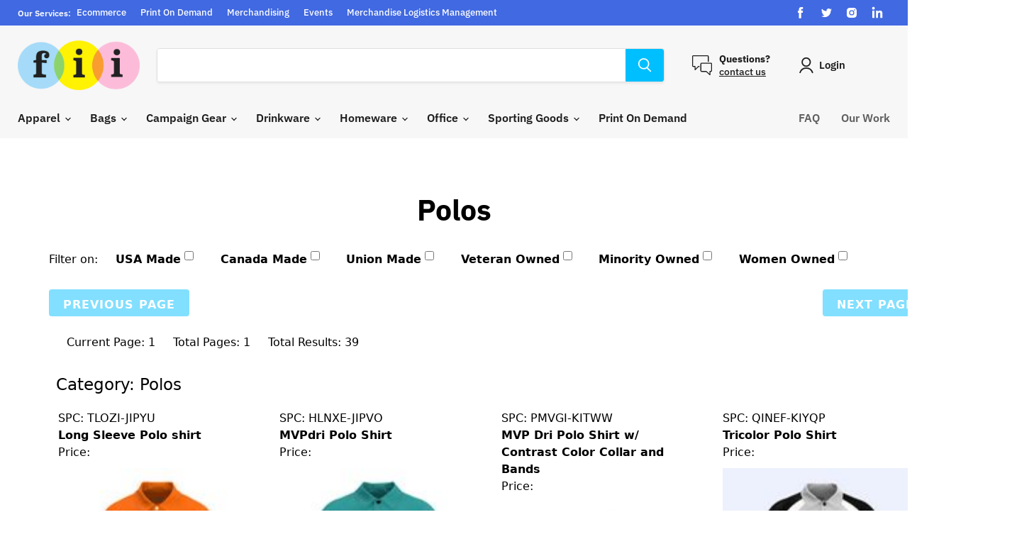

--- FILE ---
content_type: text/html; charset=utf-8
request_url: https://shop.fiimarketing.com/collections/polos
body_size: 37620
content:
<!doctype html>
<html class="no-js no-touch" lang="en">
  <head>
    <meta charset="utf-8">
    <meta http-equiv="x-ua-compatible" content="IE=edge">

    <link rel="preconnect" href="https://cdn.shopify.com">
    <link rel="preconnect" href="https://fonts.shopifycdn.com">
    <link rel="preconnect" href="https://v.shopify.com">
    <link rel="preconnect" href="https://cdn.shopifycloud.com">

    <title>Polos - American Made - DTG Printing - Union Bug - F.I.I. — Shop | Financial Innovations Inc.</title>

    
      <meta name="description" content="Our Polos are American made &amp; Union printed. High-quality made in USA promotional items, merch &amp; swag: elevate your brand, reduce the hassles.">
    

    
  <link rel="shortcut icon" href="//shop.fiimarketing.com/cdn/shop/files/logo_mark_7_32x32.png?v=1645804831" type="image/png">


    
      <link rel="canonical" href="https://shop.fiimarketing.com/collections/polos" />
    

    <meta name="viewport" content="width=device-width">

    
    















<meta property="og:site_name" content="Shop | Financial Innovations Inc.">
<meta property="og:url" content="https://shop.fiimarketing.com/collections/polos">
<meta property="og:title" content="Polos - American Made - DTG Printing - Union Bug - F.I.I.">
<meta property="og:type" content="website">
<meta property="og:description" content="Our Polos are American made &amp; Union printed. High-quality made in USA promotional items, merch &amp; swag: elevate your brand, reduce the hassles.">




    
    
    

    
    
    <meta
      property="og:image"
      content="https://shop.fiimarketing.com/cdn/shop/files/mobile_hero_1200x658.jpg?v=1651093538"
    />
    <meta
      property="og:image:secure_url"
      content="https://shop.fiimarketing.com/cdn/shop/files/mobile_hero_1200x658.jpg?v=1651093538"
    />
    <meta property="og:image:width" content="1200" />
    <meta property="og:image:height" content="658" />
    
    
    <meta property="og:image:alt" content="Social media image" />
  









  <meta name="twitter:site" content="@fiimarketing">








<meta name="twitter:title" content="Polos - American Made - DTG Printing - Union Bug - F.I.I.">
<meta name="twitter:description" content="Our Polos are American made &amp; Union printed. High-quality made in USA promotional items, merch &amp; swag: elevate your brand, reduce the hassles.">


    
    
    
      
      
      <meta name="twitter:card" content="summary_large_image">
    
    
    <meta
      property="twitter:image"
      content="https://shop.fiimarketing.com/cdn/shop/files/mobile_hero_1200x600_crop_center.jpg?v=1651093538"
    />
    <meta property="twitter:image:width" content="1200" />
    <meta property="twitter:image:height" content="600" />
    
    
    <meta property="twitter:image:alt" content="Social media image" />
  



    <link rel="preload" href="//shop.fiimarketing.com/cdn/fonts/ibm_plex_sans/ibmplexsans_n6.cfb7efcc4708d97b4883d9d89e924e81b54334c1.woff2" as="font" crossorigin="anonymous">
    <link rel="preload" as="style" href="//shop.fiimarketing.com/cdn/shop/t/26/assets/theme.css?v=147658772802090829781763591027">

    <script>window.performance && window.performance.mark && window.performance.mark('shopify.content_for_header.start');</script><meta id="shopify-digital-wallet" name="shopify-digital-wallet" content="/55651270707/digital_wallets/dialog">
<link rel="alternate" type="application/atom+xml" title="Feed" href="/collections/polos.atom" />
<link rel="alternate" type="application/json+oembed" href="https://shop.fiimarketing.com/collections/polos.oembed">
<script async="async" src="/checkouts/internal/preloads.js?locale=en-US"></script>
<script id="shopify-features" type="application/json">{"accessToken":"e5e9da0dd4b32e4771ac8a1bc8ec9e5a","betas":["rich-media-storefront-analytics"],"domain":"shop.fiimarketing.com","predictiveSearch":true,"shopId":55651270707,"locale":"en"}</script>
<script>var Shopify = Shopify || {};
Shopify.shop = "fii-marketing-store.myshopify.com";
Shopify.locale = "en";
Shopify.currency = {"active":"USD","rate":"1.0"};
Shopify.country = "US";
Shopify.theme = {"name":"Copy of Winter","id":126096670771,"schema_name":"Empire","schema_version":"6.1.0","theme_store_id":838,"role":"main"};
Shopify.theme.handle = "null";
Shopify.theme.style = {"id":null,"handle":null};
Shopify.cdnHost = "shop.fiimarketing.com/cdn";
Shopify.routes = Shopify.routes || {};
Shopify.routes.root = "/";</script>
<script type="module">!function(o){(o.Shopify=o.Shopify||{}).modules=!0}(window);</script>
<script>!function(o){function n(){var o=[];function n(){o.push(Array.prototype.slice.apply(arguments))}return n.q=o,n}var t=o.Shopify=o.Shopify||{};t.loadFeatures=n(),t.autoloadFeatures=n()}(window);</script>
<script id="shop-js-analytics" type="application/json">{"pageType":"collection"}</script>
<script defer="defer" async type="module" src="//shop.fiimarketing.com/cdn/shopifycloud/shop-js/modules/v2/client.init-shop-cart-sync_BT-GjEfc.en.esm.js"></script>
<script defer="defer" async type="module" src="//shop.fiimarketing.com/cdn/shopifycloud/shop-js/modules/v2/chunk.common_D58fp_Oc.esm.js"></script>
<script defer="defer" async type="module" src="//shop.fiimarketing.com/cdn/shopifycloud/shop-js/modules/v2/chunk.modal_xMitdFEc.esm.js"></script>
<script type="module">
  await import("//shop.fiimarketing.com/cdn/shopifycloud/shop-js/modules/v2/client.init-shop-cart-sync_BT-GjEfc.en.esm.js");
await import("//shop.fiimarketing.com/cdn/shopifycloud/shop-js/modules/v2/chunk.common_D58fp_Oc.esm.js");
await import("//shop.fiimarketing.com/cdn/shopifycloud/shop-js/modules/v2/chunk.modal_xMitdFEc.esm.js");

  window.Shopify.SignInWithShop?.initShopCartSync?.({"fedCMEnabled":true,"windoidEnabled":true});

</script>
<script>(function() {
  var isLoaded = false;
  function asyncLoad() {
    if (isLoaded) return;
    isLoaded = true;
    var urls = ["https:\/\/cdn.shopify.com\/s\/files\/1\/0556\/5127\/0707\/t\/22\/assets\/globo.formbuilder.init.js?v=1683056178\u0026shop=fii-marketing-store.myshopify.com"];
    for (var i = 0; i < urls.length; i++) {
      var s = document.createElement('script');
      s.type = 'text/javascript';
      s.async = true;
      s.src = urls[i];
      var x = document.getElementsByTagName('script')[0];
      x.parentNode.insertBefore(s, x);
    }
  };
  if(window.attachEvent) {
    window.attachEvent('onload', asyncLoad);
  } else {
    window.addEventListener('load', asyncLoad, false);
  }
})();</script>
<script id="__st">var __st={"a":55651270707,"offset":-18000,"reqid":"eefeedd5-efcf-4666-8a5b-160901050731-1769139695","pageurl":"shop.fiimarketing.com\/collections\/polos","u":"cadbd58fc9ea","p":"collection","rtyp":"collection","rid":264748957747};</script>
<script>window.ShopifyPaypalV4VisibilityTracking = true;</script>
<script id="captcha-bootstrap">!function(){'use strict';const t='contact',e='account',n='new_comment',o=[[t,t],['blogs',n],['comments',n],[t,'customer']],c=[[e,'customer_login'],[e,'guest_login'],[e,'recover_customer_password'],[e,'create_customer']],r=t=>t.map((([t,e])=>`form[action*='/${t}']:not([data-nocaptcha='true']) input[name='form_type'][value='${e}']`)).join(','),a=t=>()=>t?[...document.querySelectorAll(t)].map((t=>t.form)):[];function s(){const t=[...o],e=r(t);return a(e)}const i='password',u='form_key',d=['recaptcha-v3-token','g-recaptcha-response','h-captcha-response',i],f=()=>{try{return window.sessionStorage}catch{return}},m='__shopify_v',_=t=>t.elements[u];function p(t,e,n=!1){try{const o=window.sessionStorage,c=JSON.parse(o.getItem(e)),{data:r}=function(t){const{data:e,action:n}=t;return t[m]||n?{data:e,action:n}:{data:t,action:n}}(c);for(const[e,n]of Object.entries(r))t.elements[e]&&(t.elements[e].value=n);n&&o.removeItem(e)}catch(o){console.error('form repopulation failed',{error:o})}}const l='form_type',E='cptcha';function T(t){t.dataset[E]=!0}const w=window,h=w.document,L='Shopify',v='ce_forms',y='captcha';let A=!1;((t,e)=>{const n=(g='f06e6c50-85a8-45c8-87d0-21a2b65856fe',I='https://cdn.shopify.com/shopifycloud/storefront-forms-hcaptcha/ce_storefront_forms_captcha_hcaptcha.v1.5.2.iife.js',D={infoText:'Protected by hCaptcha',privacyText:'Privacy',termsText:'Terms'},(t,e,n)=>{const o=w[L][v],c=o.bindForm;if(c)return c(t,g,e,D).then(n);var r;o.q.push([[t,g,e,D],n]),r=I,A||(h.body.append(Object.assign(h.createElement('script'),{id:'captcha-provider',async:!0,src:r})),A=!0)});var g,I,D;w[L]=w[L]||{},w[L][v]=w[L][v]||{},w[L][v].q=[],w[L][y]=w[L][y]||{},w[L][y].protect=function(t,e){n(t,void 0,e),T(t)},Object.freeze(w[L][y]),function(t,e,n,w,h,L){const[v,y,A,g]=function(t,e,n){const i=e?o:[],u=t?c:[],d=[...i,...u],f=r(d),m=r(i),_=r(d.filter((([t,e])=>n.includes(e))));return[a(f),a(m),a(_),s()]}(w,h,L),I=t=>{const e=t.target;return e instanceof HTMLFormElement?e:e&&e.form},D=t=>v().includes(t);t.addEventListener('submit',(t=>{const e=I(t);if(!e)return;const n=D(e)&&!e.dataset.hcaptchaBound&&!e.dataset.recaptchaBound,o=_(e),c=g().includes(e)&&(!o||!o.value);(n||c)&&t.preventDefault(),c&&!n&&(function(t){try{if(!f())return;!function(t){const e=f();if(!e)return;const n=_(t);if(!n)return;const o=n.value;o&&e.removeItem(o)}(t);const e=Array.from(Array(32),(()=>Math.random().toString(36)[2])).join('');!function(t,e){_(t)||t.append(Object.assign(document.createElement('input'),{type:'hidden',name:u})),t.elements[u].value=e}(t,e),function(t,e){const n=f();if(!n)return;const o=[...t.querySelectorAll(`input[type='${i}']`)].map((({name:t})=>t)),c=[...d,...o],r={};for(const[a,s]of new FormData(t).entries())c.includes(a)||(r[a]=s);n.setItem(e,JSON.stringify({[m]:1,action:t.action,data:r}))}(t,e)}catch(e){console.error('failed to persist form',e)}}(e),e.submit())}));const S=(t,e)=>{t&&!t.dataset[E]&&(n(t,e.some((e=>e===t))),T(t))};for(const o of['focusin','change'])t.addEventListener(o,(t=>{const e=I(t);D(e)&&S(e,y())}));const B=e.get('form_key'),M=e.get(l),P=B&&M;t.addEventListener('DOMContentLoaded',(()=>{const t=y();if(P)for(const e of t)e.elements[l].value===M&&p(e,B);[...new Set([...A(),...v().filter((t=>'true'===t.dataset.shopifyCaptcha))])].forEach((e=>S(e,t)))}))}(h,new URLSearchParams(w.location.search),n,t,e,['guest_login'])})(!0,!0)}();</script>
<script integrity="sha256-4kQ18oKyAcykRKYeNunJcIwy7WH5gtpwJnB7kiuLZ1E=" data-source-attribution="shopify.loadfeatures" defer="defer" src="//shop.fiimarketing.com/cdn/shopifycloud/storefront/assets/storefront/load_feature-a0a9edcb.js" crossorigin="anonymous"></script>
<script data-source-attribution="shopify.dynamic_checkout.dynamic.init">var Shopify=Shopify||{};Shopify.PaymentButton=Shopify.PaymentButton||{isStorefrontPortableWallets:!0,init:function(){window.Shopify.PaymentButton.init=function(){};var t=document.createElement("script");t.src="https://shop.fiimarketing.com/cdn/shopifycloud/portable-wallets/latest/portable-wallets.en.js",t.type="module",document.head.appendChild(t)}};
</script>
<script data-source-attribution="shopify.dynamic_checkout.buyer_consent">
  function portableWalletsHideBuyerConsent(e){var t=document.getElementById("shopify-buyer-consent"),n=document.getElementById("shopify-subscription-policy-button");t&&n&&(t.classList.add("hidden"),t.setAttribute("aria-hidden","true"),n.removeEventListener("click",e))}function portableWalletsShowBuyerConsent(e){var t=document.getElementById("shopify-buyer-consent"),n=document.getElementById("shopify-subscription-policy-button");t&&n&&(t.classList.remove("hidden"),t.removeAttribute("aria-hidden"),n.addEventListener("click",e))}window.Shopify?.PaymentButton&&(window.Shopify.PaymentButton.hideBuyerConsent=portableWalletsHideBuyerConsent,window.Shopify.PaymentButton.showBuyerConsent=portableWalletsShowBuyerConsent);
</script>
<script data-source-attribution="shopify.dynamic_checkout.cart.bootstrap">document.addEventListener("DOMContentLoaded",(function(){function t(){return document.querySelector("shopify-accelerated-checkout-cart, shopify-accelerated-checkout")}if(t())Shopify.PaymentButton.init();else{new MutationObserver((function(e,n){t()&&(Shopify.PaymentButton.init(),n.disconnect())})).observe(document.body,{childList:!0,subtree:!0})}}));
</script>

<script>window.performance && window.performance.mark && window.performance.mark('shopify.content_for_header.end');</script>

    <link href="//shop.fiimarketing.com/cdn/shop/t/26/assets/theme.css?v=147658772802090829781763591027" rel="stylesheet" type="text/css" media="all" />

    
    <script>
      window.Theme = window.Theme || {};
      window.Theme.version = '6.1.0';
      window.Theme.name = 'Empire';
      window.Theme.routes = {
        "root_url": "/",
        "account_url": "/account",
        "account_login_url": "https://shopify.com/55651270707/account?locale=en&region_country=US",
        "account_logout_url": "/account/logout",
        "account_register_url": "https://shopify.com/55651270707/account?locale=en",
        "account_addresses_url": "/account/addresses",
        "collections_url": "/collections",
        "all_products_collection_url": "/collections/all",
        "search_url": "/search",
        "cart_url": "/cart",
        "cart_add_url": "/cart/add",
        "cart_change_url": "/cart/change",
        "cart_clear_url": "/cart/clear",
        "product_recommendations_url": "/recommendations/products",
      };
    </script>
    

  
<script>
	var Globo = Globo || {};
    var globoFormbuilderRecaptchaInit = function(){};
    Globo.FormBuilder = Globo.FormBuilder || {};
    Globo.FormBuilder.url = "https://form.globosoftware.net";
    Globo.FormBuilder.shop = {
        settings : {
            reCaptcha : {
                siteKey : '',
                recaptchaType : 'v2',
                languageCode : 'en'
            },
            hideWaterMark : false,
            encryptionFormId : true,
            copyright: `Powered by Globo <a href="https://apps.shopify.com/form-builder-contact-form" target="_blank">Contact Form</a>`,
            scrollTop: true,
            additionalColumns: []        },
        pricing:{
            features:{
                fileUpload : 30,
                removeCopyright : true,
                bulkOrderForm: true,
                cartForm: true,
            }
        },
        configuration: {
            money_format:  "${{amount}}"
        },
        encryption_form_id : true
    };
    Globo.FormBuilder.forms = [];

    
    Globo.FormBuilder.page = {
        title : document.title.replaceAll('"', "'"),
        href : window.location.href,
        type: "collection"
    };
    
    Globo.FormBuilder.assetFormUrls = [];
            Globo.FormBuilder.assetFormUrls[72307] = "//shop.fiimarketing.com/cdn/shop/t/26/assets/globo.formbuilder.data.72307.js?v=49240596484305575131702660309";
            
    
    window.Globo.FormBuilder.forms = [];
        
        
        
        window.Globo.FormBuilder.forms[72307] = {"72307":{"elements":[{"id":"group-1","type":"group","label":"Page 1","description":"","elements":[{"id":"text-1","type":"text","label":"First Name","placeholder":"","description":"","limitCharacters":false,"characters":100,"hideLabel":false,"keepPositionLabel":false,"columnWidth":33.33,"required":true},{"id":"text-3","type":"text","label":"Last Name","placeholder":"","description":"","limitCharacters":false,"characters":100,"hideLabel":false,"keepPositionLabel":false,"columnWidth":33.33,"required":true,"conditionalField":false},{"id":"email","type":"email","label":"Email","placeholder":"","description":"","limitCharacters":false,"characters":100,"hideLabel":false,"keepPositionLabel":false,"required":true,"ifHideLabel":false,"inputIcon":"","columnWidth":33.33,"conditionalField":false},{"id":"text","type":"text","label":"Your Organization \/ Company","placeholder":"","description":"","limitCharacters":false,"characters":100,"hideLabel":false,"keepPositionLabel":false,"required":true,"ifHideLabel":false,"inputIcon":"","columnWidth":100,"conditionalField":false},{"id":"number","type":"number","label":"Quantity Of Items","placeholder":"","description":"","limitCharacters":false,"characters":100,"hideLabel":false,"keepPositionLabel":false,"required":true,"ifHideLabel":false,"inputIcon":"","columnWidth":50,"conditionalField":false},{"id":"text-2","type":"text","label":{"en":"Color"},"placeholder":"","description":"","limitCharacters":false,"characters":100,"hideLabel":false,"keepPositionLabel":false,"columnWidth":50,"displayType":"show","displayDisjunctive":false,"conditionalField":false,"required":false},{"id":"number-2","type":"number","label":"Delivery Zip Code","placeholder":"","description":"","limitCharacters":true,"characters":"5","hideLabel":false,"keepPositionLabel":false,"required":true,"ifHideLabel":false,"inputIcon":"","columnWidth":50,"conditionalField":false},{"id":"text-4","type":"text","label":{"en":"Delivery Date"},"placeholder":{"en":"mm\/dd\/yy"},"description":"","limitCharacters":false,"characters":100,"hideLabel":false,"keepPositionLabel":false,"columnWidth":50,"displayType":"show","displayDisjunctive":false,"conditionalField":false,"required":true},{"id":"file","type":"file","label":"Upload your art","button-text":"Choose file","placeholder":{"en":""},"allowed-multiple":false,"allowed-extensions":["eps","ai","pdf","svg"],"description":{"en":"Please upload the art you would like to print (vectorized .eps or .ai format required)."},"uploadPending":"File is uploading. Please wait a second...","uploadSuccess":"File uploaded successfully","hideLabel":false,"keepPositionLabel":false,"required":false,"ifHideLabel":false,"inputIcon":"","columnWidth":50,"conditionalField":false},{"id":"hidden-1","type":"hidden","label":{"en":"Hidden product"},"dataType":"fixed","fixedValue":"{{-page.href-}}","defaultValue":"","dynamicValue":[{"when":"","is":"","value":"","target":""}],"conditionalField":false}]}],"errorMessage":{"required":"Please fill in field","invalid":"Invalid","invalidName":"Invalid name","invalidEmail":"Invalid email","invalidURL":"Invalid URL","invalidPhone":"Invalid phone","invalidNumber":"Invalid number","invalidPassword":"Invalid password","confirmPasswordNotMatch":"Confirmed password doesn't match","customerAlreadyExists":"Customer already exists","fileSizeLimit":"File size limit exceeded","fileNotAllowed":"File extension not allowed","requiredCaptcha":"Please, enter the captcha","requiredProducts":"Please select product","limitQuantity":"The number of products left in stock has been exceeded","shopifyInvalidPhone":"phone - Enter a valid phone number to use this delivery method","shopifyPhoneHasAlready":"phone - Phone has already been taken","shopifyInvalidProvice":"addresses.province - is not valid","otherError":"Something went wrong, please try again"},"appearance":{"layout":"boxed","width":1000,"style":"classic","mainColor":"rgba(30,190,239,1)","headingColor":"#000","labelColor":"#000","descriptionColor":"#6c757d","optionColor":"#000","paragraphColor":"#000","paragraphBackground":"#fff","background":"color","backgroundColor":"#FFF","backgroundImage":"","backgroundImageAlignment":"middle","floatingIcon":"\u003csvg aria-hidden=\"true\" focusable=\"false\" data-prefix=\"far\" data-icon=\"envelope\" class=\"svg-inline--fa fa-envelope fa-w-16\" role=\"img\" xmlns=\"http:\/\/www.w3.org\/2000\/svg\" viewBox=\"0 0 512 512\"\u003e\u003cpath fill=\"currentColor\" d=\"M464 64H48C21.49 64 0 85.49 0 112v288c0 26.51 21.49 48 48 48h416c26.51 0 48-21.49 48-48V112c0-26.51-21.49-48-48-48zm0 48v40.805c-22.422 18.259-58.168 46.651-134.587 106.49-16.841 13.247-50.201 45.072-73.413 44.701-23.208.375-56.579-31.459-73.413-44.701C106.18 199.465 70.425 171.067 48 152.805V112h416zM48 400V214.398c22.914 18.251 55.409 43.862 104.938 82.646 21.857 17.205 60.134 55.186 103.062 54.955 42.717.231 80.509-37.199 103.053-54.947 49.528-38.783 82.032-64.401 104.947-82.653V400H48z\"\u003e\u003c\/path\u003e\u003c\/svg\u003e","floatingText":"","displayOnAllPage":false,"position":"bottom right","formType":"bulkOrderForm","newTemplate":false,"colorScheme":{"solidButton":{"red":30,"green":190,"blue":239,"alpha":1},"solidButtonLabel":{"red":255,"green":255,"blue":255},"text":{"red":0,"green":0,"blue":0},"outlineButton":{"red":30,"green":190,"blue":239,"alpha":1},"background":{"red":255,"green":255,"blue":255}}},"afterSubmit":{"action":"hideForm","message":"\u003ch4\u003eRequest received!\u003c\/h4\u003e\u003cp\u003e\u003cbr\u003e\u003c\/p\u003e\u003cp\u003eWe will be in touch within a few business days with your quote. If you have any questions in the meantime please email use at sales@fiimarketing.com\u003c\/p\u003e","redirectUrl":"","enableGa":false,"gaEventName":"globo_form_submit","gaEventCategory":"Form Builder by Globo","gaEventAction":"Submit","gaEventLabel":"Contact us form","enableFpx":false,"fpxTrackerName":""},"accountPage":{"showAccountDetail":false,"registrationPage":false,"editAccountPage":false,"header":"Header","active":false,"title":"Account details","headerDescription":"Fill out the form to change account information","afterUpdate":"Message after update","message":"\u003ch5\u003eAccount edited successfully!\u003c\/h5\u003e","footer":"Footer","updateText":"Update","footerDescription":""},"footer":{"description":"","previousText":"Previous","nextText":"Next","submitText":"Submit","resetButton":false,"resetButtonText":"Reset","submitFullWidth":false,"submitAlignment":"left"},"header":{"active":true,"title":"Get A Quote   ","description":{"en":"\u003cp\u003ePlease complete the form below to receive a custom quote for the items on this  page. \u003c\/p\u003e"},"headerAlignment":"left"},"isStepByStepForm":true,"publish":{"requiredLogin":false,"requiredLoginMessage":"Please \u003ca href='\/account\/login' title='login'\u003elogin\u003c\/a\u003e to continue","publishType":"embedCode","embedCode":"\u003cdiv class=\"globo-formbuilder\" data-id=\"NzIzMDc=\"\u003e\u003c\/div\u003e","shortCode":"{formbuilder:NzIzMDc=}","popup":"\u003cbutton class=\"globo-formbuilder-open\" data-id=\"NzIzMDc=\"\u003eOpen form\u003c\/button\u003e","lightbox":"\u003cdiv class=\"globo-form-publish-modal lightbox hidden\" data-id=\"NzIzMDc=\"\u003e\u003cdiv class=\"globo-form-modal-content\"\u003e\u003cdiv class=\"globo-formbuilder\" data-id=\"NzIzMDc=\"\u003e\u003c\/div\u003e\u003c\/div\u003e\u003c\/div\u003e","enableAddShortCode":false,"selectPage":"82113921075","selectPositionOnPage":"bottom","selectTime":"forever","setCookie":"1","setCookieHours":"1","setCookieWeeks":"1"},"reCaptcha":{"enable":false,"note":"Please make sure that you have set Google reCaptcha v2 Site key and Secret key in \u003ca href=\"\/admin\/settings\"\u003eSettings\u003c\/a\u003e"},"html":"\n\u003cdiv class=\"globo-form boxed-form globo-form-id-72307 \" data-locale=\"en\" \u003e\n\n\u003cstyle\u003e\n\n\n    :root .globo-form-app[data-id=\"72307\"]{\n        \n        --gfb-color-solidButton: 30,190,239;\n        --gfb-color-solidButtonColor: rgb(var(--gfb-color-solidButton));\n        --gfb-color-solidButtonLabel: 255,255,255;\n        --gfb-color-solidButtonLabelColor: rgb(var(--gfb-color-solidButtonLabel));\n        --gfb-color-text: 0,0,0;\n        --gfb-color-textColor: rgb(var(--gfb-color-text));\n        --gfb-color-outlineButton: 30,190,239;\n        --gfb-color-outlineButtonColor: rgb(var(--gfb-color-outlineButton));\n        --gfb-color-background: 255,255,255;\n        --gfb-color-backgroundColor: rgb(var(--gfb-color-background));\n        \n        --gfb-main-color: rgba(30,190,239,1);\n        --gfb-primary-color: var(--gfb-color-solidButtonColor, var(--gfb-main-color));\n        --gfb-primary-text-color: var(--gfb-color-solidButtonLabelColor, #FFF);\n        --gfb-form-width: 1000px;\n        --gfb-font-family: inherit;\n        --gfb-font-style: inherit;\n        --gfb--image: 40%;\n        --gfb-image-ratio-draft: var(--gfb--image);\n        --gfb-image-ratio: var(--gfb-image-ratio-draft);\n        \n        --gfb-bg-temp-color: #FFF;\n        --gfb-bg-position: middle;\n        \n            --gfb-bg-temp-color: #FFF;\n        \n        --gfb-bg-color: var(--gfb-color-backgroundColor, var(--gfb-bg-temp-color));\n        \n    }\n    \n.globo-form-id-72307 .globo-form-app{\n    max-width: 1000px;\n    width: -webkit-fill-available;\n    \n    background-color: var(--gfb-bg-color);\n    \n    \n}\n\n.globo-form-id-72307 .globo-form-app .globo-heading{\n    color: var(--gfb-color-textColor, #000)\n}\n\n\n.globo-form-id-72307 .globo-form-app .header {\n    text-align:left;\n}\n\n\n.globo-form-id-72307 .globo-form-app .globo-description,\n.globo-form-id-72307 .globo-form-app .header .globo-description{\n    --gfb-color-description: rgba(var(--gfb-color-text), 0.8);\n    color: var(--gfb-color-description, #6c757d);\n}\n.globo-form-id-72307 .globo-form-app .globo-label,\n.globo-form-id-72307 .globo-form-app .globo-form-control label.globo-label,\n.globo-form-id-72307 .globo-form-app .globo-form-control label.globo-label span.label-content{\n    color: var(--gfb-color-textColor, #000);\n    text-align: left;\n}\n.globo-form-id-72307 .globo-form-app .globo-label.globo-position-label{\n    height: 20px !important;\n}\n.globo-form-id-72307 .globo-form-app .globo-form-control .help-text.globo-description,\n.globo-form-id-72307 .globo-form-app .globo-form-control span.globo-description{\n    --gfb-color-description: rgba(var(--gfb-color-text), 0.8);\n    color: var(--gfb-color-description, #6c757d);\n}\n.globo-form-id-72307 .globo-form-app .globo-form-control .checkbox-wrapper .globo-option,\n.globo-form-id-72307 .globo-form-app .globo-form-control .radio-wrapper .globo-option\n{\n    color: var(--gfb-color-textColor, #000);\n}\n.globo-form-id-72307 .globo-form-app .footer,\n.globo-form-id-72307 .globo-form-app .gfb__footer{\n    text-align:left;\n}\n.globo-form-id-72307 .globo-form-app .footer button,\n.globo-form-id-72307 .globo-form-app .gfb__footer button{\n    border:1px solid var(--gfb-primary-color);\n    \n}\n.globo-form-id-72307 .globo-form-app .footer button.submit,\n.globo-form-id-72307 .globo-form-app .gfb__footer button.submit\n.globo-form-id-72307 .globo-form-app .footer button.checkout,\n.globo-form-id-72307 .globo-form-app .gfb__footer button.checkout,\n.globo-form-id-72307 .globo-form-app .footer button.action.loading .spinner,\n.globo-form-id-72307 .globo-form-app .gfb__footer button.action.loading .spinner{\n    background-color: var(--gfb-primary-color);\n    color : #ffffff;\n}\n.globo-form-id-72307 .globo-form-app .globo-form-control .star-rating\u003efieldset:not(:checked)\u003elabel:before {\n    content: url('data:image\/svg+xml; utf8, \u003csvg aria-hidden=\"true\" focusable=\"false\" data-prefix=\"far\" data-icon=\"star\" class=\"svg-inline--fa fa-star fa-w-18\" role=\"img\" xmlns=\"http:\/\/www.w3.org\/2000\/svg\" viewBox=\"0 0 576 512\"\u003e\u003cpath fill=\"rgba(30,190,239,1)\" d=\"M528.1 171.5L382 150.2 316.7 17.8c-11.7-23.6-45.6-23.9-57.4 0L194 150.2 47.9 171.5c-26.2 3.8-36.7 36.1-17.7 54.6l105.7 103-25 145.5c-4.5 26.3 23.2 46 46.4 33.7L288 439.6l130.7 68.7c23.2 12.2 50.9-7.4 46.4-33.7l-25-145.5 105.7-103c19-18.5 8.5-50.8-17.7-54.6zM388.6 312.3l23.7 138.4L288 385.4l-124.3 65.3 23.7-138.4-100.6-98 139-20.2 62.2-126 62.2 126 139 20.2-100.6 98z\"\u003e\u003c\/path\u003e\u003c\/svg\u003e');\n}\n.globo-form-id-72307 .globo-form-app .globo-form-control .star-rating\u003efieldset\u003einput:checked ~ label:before {\n    content: url('data:image\/svg+xml; utf8, \u003csvg aria-hidden=\"true\" focusable=\"false\" data-prefix=\"fas\" data-icon=\"star\" class=\"svg-inline--fa fa-star fa-w-18\" role=\"img\" xmlns=\"http:\/\/www.w3.org\/2000\/svg\" viewBox=\"0 0 576 512\"\u003e\u003cpath fill=\"rgba(30,190,239,1)\" d=\"M259.3 17.8L194 150.2 47.9 171.5c-26.2 3.8-36.7 36.1-17.7 54.6l105.7 103-25 145.5c-4.5 26.3 23.2 46 46.4 33.7L288 439.6l130.7 68.7c23.2 12.2 50.9-7.4 46.4-33.7l-25-145.5 105.7-103c19-18.5 8.5-50.8-17.7-54.6L382 150.2 316.7 17.8c-11.7-23.6-45.6-23.9-57.4 0z\"\u003e\u003c\/path\u003e\u003c\/svg\u003e');\n}\n.globo-form-id-72307 .globo-form-app .globo-form-control .star-rating\u003efieldset:not(:checked)\u003elabel:hover:before,\n.globo-form-id-72307 .globo-form-app .globo-form-control .star-rating\u003efieldset:not(:checked)\u003elabel:hover ~ label:before{\n    content : url('data:image\/svg+xml; utf8, \u003csvg aria-hidden=\"true\" focusable=\"false\" data-prefix=\"fas\" data-icon=\"star\" class=\"svg-inline--fa fa-star fa-w-18\" role=\"img\" xmlns=\"http:\/\/www.w3.org\/2000\/svg\" viewBox=\"0 0 576 512\"\u003e\u003cpath fill=\"rgba(30,190,239,1)\" d=\"M259.3 17.8L194 150.2 47.9 171.5c-26.2 3.8-36.7 36.1-17.7 54.6l105.7 103-25 145.5c-4.5 26.3 23.2 46 46.4 33.7L288 439.6l130.7 68.7c23.2 12.2 50.9-7.4 46.4-33.7l-25-145.5 105.7-103c19-18.5 8.5-50.8-17.7-54.6L382 150.2 316.7 17.8c-11.7-23.6-45.6-23.9-57.4 0z\"\u003e\u003c\/path\u003e\u003c\/svg\u003e')\n}\n.globo-form-id-72307 .globo-form-app .globo-form-control .checkbox-wrapper .checkbox-input:checked ~ .checkbox-label:before {\n    border-color: var(--gfb-primary-color);\n    box-shadow: 0 4px 6px rgba(50,50,93,0.11), 0 1px 3px rgba(0,0,0,0.08);\n    background-color: var(--gfb-primary-color);\n}\n.globo-form-id-72307 .globo-form-app .step.-completed .step__number,\n.globo-form-id-72307 .globo-form-app .line.-progress,\n.globo-form-id-72307 .globo-form-app .line.-start{\n    background-color: var(--gfb-primary-color);\n}\n.globo-form-id-72307 .globo-form-app .checkmark__check,\n.globo-form-id-72307 .globo-form-app .checkmark__circle{\n    stroke: var(--gfb-primary-color);\n}\n.globo-form-id-72307 .floating-button{\n    background-color: var(--gfb-primary-color);\n}\n.globo-form-id-72307 .globo-form-app .globo-form-control .checkbox-wrapper .checkbox-input ~ .checkbox-label:before,\n.globo-form-app .globo-form-control .radio-wrapper .radio-input ~ .radio-label:after{\n    border-color : var(--gfb-primary-color);\n}\n.globo-form-id-72307 .flatpickr-day.selected, \n.globo-form-id-72307 .flatpickr-day.startRange, \n.globo-form-id-72307 .flatpickr-day.endRange, \n.globo-form-id-72307 .flatpickr-day.selected.inRange, \n.globo-form-id-72307 .flatpickr-day.startRange.inRange, \n.globo-form-id-72307 .flatpickr-day.endRange.inRange, \n.globo-form-id-72307 .flatpickr-day.selected:focus, \n.globo-form-id-72307 .flatpickr-day.startRange:focus, \n.globo-form-id-72307 .flatpickr-day.endRange:focus, \n.globo-form-id-72307 .flatpickr-day.selected:hover, \n.globo-form-id-72307 .flatpickr-day.startRange:hover, \n.globo-form-id-72307 .flatpickr-day.endRange:hover, \n.globo-form-id-72307 .flatpickr-day.selected.prevMonthDay, \n.globo-form-id-72307 .flatpickr-day.startRange.prevMonthDay, \n.globo-form-id-72307 .flatpickr-day.endRange.prevMonthDay, \n.globo-form-id-72307 .flatpickr-day.selected.nextMonthDay, \n.globo-form-id-72307 .flatpickr-day.startRange.nextMonthDay, \n.globo-form-id-72307 .flatpickr-day.endRange.nextMonthDay {\n    background: var(--gfb-primary-color);\n    border-color: var(--gfb-primary-color);\n}\n.globo-form-id-72307 .globo-paragraph {\n    background: #fff;\n    color: var(--gfb-color-textColor, #000);\n    width: 100%!important;\n}\n\n[dir=\"rtl\"] .globo-form-app .header .title,\n[dir=\"rtl\"] .globo-form-app .header .description,\n[dir=\"rtl\"] .globo-form-id-72307 .globo-form-app .globo-heading,\n[dir=\"rtl\"] .globo-form-id-72307 .globo-form-app .globo-label,\n[dir=\"rtl\"] .globo-form-id-72307 .globo-form-app .globo-form-control label.globo-label,\n[dir=\"rtl\"] .globo-form-id-72307 .globo-form-app .globo-form-control label.globo-label span.label-content{\n    text-align: right;\n}\n\n[dir=\"rtl\"] .globo-form-app .line {\n    left: unset;\n    right: 50%;\n}\n\n[dir=\"rtl\"] .globo-form-id-72307 .globo-form-app .line.-start {\n    left: unset;    \n    right: 0%;\n}\n\n\u003c\/style\u003e\n\n\n\n\n\u003cdiv class=\"globo-form-app boxed-layout gfb-style-classic  gfb-font-size-medium\" data-id=72307\u003e\n    \n    \u003cdiv class=\"header dismiss hidden\" onclick=\"Globo.FormBuilder.closeModalForm(this)\"\u003e\n        \u003csvg width=20 height=20 viewBox=\"0 0 20 20\" class=\"\" focusable=\"false\" aria-hidden=\"true\"\u003e\u003cpath d=\"M11.414 10l4.293-4.293a.999.999 0 1 0-1.414-1.414L10 8.586 5.707 4.293a.999.999 0 1 0-1.414 1.414L8.586 10l-4.293 4.293a.999.999 0 1 0 1.414 1.414L10 11.414l4.293 4.293a.997.997 0 0 0 1.414 0 .999.999 0 0 0 0-1.414L11.414 10z\" fill-rule=\"evenodd\"\u003e\u003c\/path\u003e\u003c\/svg\u003e\n    \u003c\/div\u003e\n    \u003cform class=\"g-container\" novalidate action=\"https:\/\/form.globo.io\/api\/front\/form\/72307\/send\" method=\"POST\" enctype=\"multipart\/form-data\" data-id=72307\u003e\n        \n            \n            \u003cdiv class=\"header\"\u003e\n                \u003ch3 class=\"title globo-heading\"\u003eGet A Quote   \u003c\/h3\u003e\n                \n                \u003cdiv class=\"description globo-description\"\u003e\u003cp\u003ePlease complete the form below to receive a custom quote for the items on this  page. \u003c\/p\u003e\u003c\/div\u003e\n                \n            \u003c\/div\u003e\n            \n        \n        \n            \u003cdiv class=\"globo-formbuilder-wizard\" data-id=72307\u003e\n                \u003cdiv class=\"wizard__content\"\u003e\n                    \u003cheader class=\"wizard__header\"\u003e\n                        \u003cdiv class=\"wizard__steps\"\u003e\n                        \u003cnav class=\"steps hidden\"\u003e\n                            \n                            \n                                \n                            \n                            \n                                \n                                \n                                \n                                \n                                \u003cdiv class=\"step last \" data-element-id=\"group-1\"  data-step=\"0\" \u003e\n                                    \u003cdiv class=\"step__content\"\u003e\n                                        \u003cp class=\"step__number\"\u003e\u003c\/p\u003e\n                                        \u003csvg class=\"checkmark\" xmlns=\"http:\/\/www.w3.org\/2000\/svg\" width=52 height=52 viewBox=\"0 0 52 52\"\u003e\n                                            \u003ccircle class=\"checkmark__circle\" cx=\"26\" cy=\"26\" r=\"25\" fill=\"none\"\/\u003e\n                                            \u003cpath class=\"checkmark__check\" fill=\"none\" d=\"M14.1 27.2l7.1 7.2 16.7-16.8\"\/\u003e\n                                        \u003c\/svg\u003e\n                                        \u003cdiv class=\"lines\"\u003e\n                                            \n                                                \u003cdiv class=\"line -start\"\u003e\u003c\/div\u003e\n                                            \n                                            \u003cdiv class=\"line -background\"\u003e\n                                            \u003c\/div\u003e\n                                            \u003cdiv class=\"line -progress\"\u003e\n                                            \u003c\/div\u003e\n                                        \u003c\/div\u003e  \n                                    \u003c\/div\u003e\n                                \u003c\/div\u003e\n                            \n                        \u003c\/nav\u003e\n                        \u003c\/div\u003e\n                    \u003c\/header\u003e\n                    \u003cdiv class=\"panels\"\u003e\n                        \n                        \n                        \n                        \n                        \u003cdiv class=\"panel \" data-element-id=\"group-1\" data-id=72307  data-step=\"0\" style=\"padding-top:0\"\u003e\n                            \n                                \n                                    \n\n\n\n\n\n\n\n\n\n\n\n\n\n\n\n    \n\n\n\n\n\n\n\n\n\n\u003cdiv class=\"globo-form-control layout-3-column \"  data-type='text'\u003e\n    \n    \n        \n\u003clabel for=\"72307-text-1\" class=\"classic-label globo-label gfb__label-v2 \" data-label=\"First Name\"\u003e\n    \u003cspan class=\"label-content\" data-label=\"First Name\"\u003eFirst Name\u003c\/span\u003e\n    \n        \u003cspan class=\"text-danger text-smaller\"\u003e *\u003c\/span\u003e\n    \n\u003c\/label\u003e\n\n    \n\n    \u003cdiv class=\"globo-form-input\"\u003e\n        \n        \n        \u003cinput type=\"text\"  data-type=\"text\" class=\"classic-input\" id=\"72307-text-1\" name=\"text-1\" placeholder=\"\" presence  \u003e\n    \u003c\/div\u003e\n    \n    \u003csmall class=\"messages\" id=\"72307-text-1-error\"\u003e\u003c\/small\u003e\n\u003c\/div\u003e\n\n\n\n                                \n                                    \n\n\n\n\n\n\n\n\n\n\n\n\n\n\n\n    \n\n\n\n\n\n\n\n\n\n\u003cdiv class=\"globo-form-control layout-3-column \"  data-type='text'\u003e\n    \n    \n        \n\u003clabel for=\"72307-text-3\" class=\"classic-label globo-label gfb__label-v2 \" data-label=\"Last Name\"\u003e\n    \u003cspan class=\"label-content\" data-label=\"Last Name\"\u003eLast Name\u003c\/span\u003e\n    \n        \u003cspan class=\"text-danger text-smaller\"\u003e *\u003c\/span\u003e\n    \n\u003c\/label\u003e\n\n    \n\n    \u003cdiv class=\"globo-form-input\"\u003e\n        \n        \n        \u003cinput type=\"text\"  data-type=\"text\" class=\"classic-input\" id=\"72307-text-3\" name=\"text-3\" placeholder=\"\" presence  \u003e\n    \u003c\/div\u003e\n    \n    \u003csmall class=\"messages\" id=\"72307-text-3-error\"\u003e\u003c\/small\u003e\n\u003c\/div\u003e\n\n\n\n                                \n                                    \n\n\n\n\n\n\n\n\n\n\n\n\n\n\n\n    \n\n\n\n\n\n\n\n\n\n\u003cdiv class=\"globo-form-control layout-3-column \"  data-type='email'\u003e\n    \n    \n        \n\u003clabel for=\"72307-email\" class=\"classic-label globo-label gfb__label-v2 \" data-label=\"Email\"\u003e\n    \u003cspan class=\"label-content\" data-label=\"Email\"\u003eEmail\u003c\/span\u003e\n    \n        \u003cspan class=\"text-danger text-smaller\"\u003e *\u003c\/span\u003e\n    \n\u003c\/label\u003e\n\n    \n\n    \u003cdiv class=\"globo-form-input\"\u003e\n        \n        \n        \u003cinput type=\"text\"  data-type=\"email\" class=\"classic-input\" id=\"72307-email\" name=\"email\" placeholder=\"\" presence  \u003e\n    \u003c\/div\u003e\n    \n    \u003csmall class=\"messages\" id=\"72307-email-error\"\u003e\u003c\/small\u003e\n\u003c\/div\u003e\n\n\n                                \n                                    \n\n\n\n\n\n\n\n\n\n\n\n\n\n\n\n    \n\n\n\n\n\n\n\n\n\n\u003cdiv class=\"globo-form-control layout-1-column \"  data-type='text'\u003e\n    \n    \n        \n\u003clabel for=\"72307-text\" class=\"classic-label globo-label gfb__label-v2 \" data-label=\"Your Organization \/ Company\"\u003e\n    \u003cspan class=\"label-content\" data-label=\"Your Organization \/ Company\"\u003eYour Organization \/ Company\u003c\/span\u003e\n    \n        \u003cspan class=\"text-danger text-smaller\"\u003e *\u003c\/span\u003e\n    \n\u003c\/label\u003e\n\n    \n\n    \u003cdiv class=\"globo-form-input\"\u003e\n        \n        \n        \u003cinput type=\"text\"  data-type=\"text\" class=\"classic-input\" id=\"72307-text\" name=\"text\" placeholder=\"\" presence  \u003e\n    \u003c\/div\u003e\n    \n    \u003csmall class=\"messages\" id=\"72307-text-error\"\u003e\u003c\/small\u003e\n\u003c\/div\u003e\n\n\n\n                                \n                                    \n\n\n\n\n\n\n\n\n\n\n\n\n\n\n\n    \n\n\n\n\n\n\n\n\n\n\u003cdiv class=\"globo-form-control layout-2-column \"  data-type='number'\u003e\n    \n    \n        \n\u003clabel for=\"72307-number\" class=\"classic-label globo-label gfb__label-v2 \" data-label=\"Quantity Of Items\"\u003e\n    \u003cspan class=\"label-content\" data-label=\"Quantity Of Items\"\u003eQuantity Of Items\u003c\/span\u003e\n    \n        \u003cspan class=\"text-danger text-smaller\"\u003e *\u003c\/span\u003e\n    \n\u003c\/label\u003e\n\n    \n\n    \u003cdiv class=\"globo-form-input\"\u003e\n        \n        \n        \u003cinput type=\"number\"  class=\"classic-input\" id=\"72307-number\" name=\"number\" placeholder=\"\" presence  onKeyPress=\"if(this.value.length == 100) return false;\" onChange=\"if(this.value.length \u003e 100) this.value = this.value - 1\" \u003e\n    \u003c\/div\u003e\n    \n    \u003csmall class=\"messages\" id=\"72307-number-error\"\u003e\u003c\/small\u003e\n\u003c\/div\u003e\n\n\n                                \n                                    \n\n\n\n\n\n\n\n\n\n\n\n\n\n\n\n    \n\n\n\n\n\n\n\n\n\n\u003cdiv class=\"globo-form-control layout-2-column \"  data-type='text'\u003e\n    \n    \n        \n\u003clabel for=\"72307-text-2\" class=\"classic-label globo-label gfb__label-v2 \" data-label=\"Color\"\u003e\n    \u003cspan class=\"label-content\" data-label=\"Color\"\u003eColor\u003c\/span\u003e\n    \n        \u003cspan\u003e\u003c\/span\u003e\n    \n\u003c\/label\u003e\n\n    \n\n    \u003cdiv class=\"globo-form-input\"\u003e\n        \n        \n        \u003cinput type=\"text\"  data-type=\"text\" class=\"classic-input\" id=\"72307-text-2\" name=\"text-2\" placeholder=\"\"   \u003e\n    \u003c\/div\u003e\n    \n    \u003csmall class=\"messages\" id=\"72307-text-2-error\"\u003e\u003c\/small\u003e\n\u003c\/div\u003e\n\n\n\n                                \n                                    \n\n\n\n\n\n\n\n\n\n\n\n\n\n\n\n    \n\n\n\n\n\n\n\n\n\n\u003cdiv class=\"globo-form-control layout-2-column \"  data-type='number'\u003e\n    \n    \n        \n\u003clabel for=\"72307-number-2\" class=\"classic-label globo-label gfb__label-v2 \" data-label=\"Delivery Zip Code\"\u003e\n    \u003cspan class=\"label-content\" data-label=\"Delivery Zip Code\"\u003eDelivery Zip Code\u003c\/span\u003e\n    \n        \u003cspan class=\"text-danger text-smaller\"\u003e *\u003c\/span\u003e\n    \n\u003c\/label\u003e\n\n    \n\n    \u003cdiv class=\"globo-form-input\"\u003e\n        \n        \n        \u003cinput type=\"number\"  class=\"classic-input\" id=\"72307-number-2\" name=\"number-2\" placeholder=\"\" presence maxlength=\"5\" onKeyPress=\"if(this.value.length == 5) return false;\" onChange=\"if(this.value.length \u003e 5) this.value = this.value - 1\" \u003e\n    \u003c\/div\u003e\n    \n    \u003csmall class=\"messages\" id=\"72307-number-2-error\"\u003e\u003c\/small\u003e\n\u003c\/div\u003e\n\n\n                                \n                                    \n\n\n\n\n\n\n\n\n\n\n\n\n\n\n\n    \n\n\n\n\n\n\n\n\n\n\u003cdiv class=\"globo-form-control layout-2-column \"  data-type='text'\u003e\n    \n    \n        \n\u003clabel for=\"72307-text-4\" class=\"classic-label globo-label gfb__label-v2 \" data-label=\"Delivery Date\"\u003e\n    \u003cspan class=\"label-content\" data-label=\"Delivery Date\"\u003eDelivery Date\u003c\/span\u003e\n    \n        \u003cspan class=\"text-danger text-smaller\"\u003e *\u003c\/span\u003e\n    \n\u003c\/label\u003e\n\n    \n\n    \u003cdiv class=\"globo-form-input\"\u003e\n        \n        \n        \u003cinput type=\"text\"  data-type=\"text\" class=\"classic-input\" id=\"72307-text-4\" name=\"text-4\" placeholder=\"mm\/dd\/yy\" presence  \u003e\n    \u003c\/div\u003e\n    \n    \u003csmall class=\"messages\" id=\"72307-text-4-error\"\u003e\u003c\/small\u003e\n\u003c\/div\u003e\n\n\n\n                                \n                                    \n\n\n\n\n\n\n\n\n\n\n\n\n\n\n\n    \n\n\n\n\n\n\n\n\n\n\u003cdiv class=\"globo-form-control layout-2-column \"  data-type='file'\u003e\n    \n    \n        \n\u003clabel for=\"72307-file\" class=\"classic-label globo-label gfb__label-v2 \" data-label=\"Upload your art\"\u003e\n    \u003cspan class=\"label-content\" data-label=\"Upload your art\"\u003eUpload your art\u003c\/span\u003e\n    \n        \u003cspan\u003e\u003c\/span\u003e\n    \n\u003c\/label\u003e\n\n    \n\n    \u003cdiv class=\"globo-form-input\"\u003e\n        \n        \u003cinput type=\"file\"  data-type=\"file\" class=\"classic-input\" id=\"72307-file\"  name=\"file\" \n            placeholder=\"\"  data-allowed-extensions=\"eps,ai,pdf,svg\" data-file-size-limit=\"\" \u003e\n    \u003c\/div\u003e\n    \n        \u003csmall class=\"help-text globo-description\"\u003ePlease upload the art you would like to print (vectorized .eps or .ai format required).\u003c\/small\u003e\n    \n    \u003csmall class=\"messages\" id=\"72307-file-error\"\u003e\u003c\/small\u003e\n\u003c\/div\u003e\n\n\n                                \n                                    \n\n\n\n\n\n\n\n\n\n\n\n\n\n\n\n    \n\n\n\n\n\n\n\n\n\n\u003cdiv class=\"globo-form-control layout-1-column \"  data-type='hidden' style=\"display: none;visibility: hidden;\"\u003e\n    \u003clabel for=\"hidden-1\" class=\"classic-label globo-label\" data-label=\"Hidden product\"\u003e\n        \u003cspan class=\"label-content\" data-label=\"Hidden product\"\u003eHidden product\u003c\/span\u003e\n        \u003cspan\u003e\u003c\/span\u003e\n    \u003c\/label\u003e\n    \n        \u003cinput type=\"hidden\" data-type=\"fixed\" id=\"hidden-1\" name=\"hidden-1\" value=\"{{-page.href-}}\"\u003e\n    \n\u003c\/div\u003e\n\n\n                                \n                            \n                            \n                                \n                                \n                            \n                        \u003c\/div\u003e\n                        \n                    \u003c\/div\u003e\n                    \n                    \u003cdiv class=\"message error\" data-other-error=\"Something went wrong, please try again\"\u003e\n                        \u003cdiv class=\"content\"\u003e\u003c\/div\u003e\n                        \u003cdiv class=\"dismiss\" onclick=\"Globo.FormBuilder.dismiss(this)\"\u003e\n                            \u003csvg width=20 height=20 viewBox=\"0 0 20 20\" class=\"\" focusable=\"false\" aria-hidden=\"true\"\u003e\u003cpath d=\"M11.414 10l4.293-4.293a.999.999 0 1 0-1.414-1.414L10 8.586 5.707 4.293a.999.999 0 1 0-1.414 1.414L8.586 10l-4.293 4.293a.999.999 0 1 0 1.414 1.414L10 11.414l4.293 4.293a.997.997 0 0 0 1.414 0 .999.999 0 0 0 0-1.414L11.414 10z\" fill-rule=\"evenodd\"\u003e\u003c\/path\u003e\u003c\/svg\u003e\n                        \u003c\/div\u003e\n                    \u003c\/div\u003e\n                    \n                        \n                        \n                        \u003cdiv class=\"message success\"\u003e\n                            \n                            \u003cdiv class=\"gfb__discount-wrapper\" onclick=\"Globo.FormBuilder.handleCopyDiscountCode(this)\"\u003e\n                                \u003cdiv class=\"gfb__content-discount\"\u003e\n                                    \u003cspan class=\"gfb__discount-code\"\u003e\u003c\/span\u003e\n                                    \u003cdiv class=\"gfb__copy\"\u003e\n                                        \u003csvg xmlns=\"http:\/\/www.w3.org\/2000\/svg\" viewBox=\"0 0 448 512\"\u003e\u003cpath d=\"M384 336H192c-8.8 0-16-7.2-16-16V64c0-8.8 7.2-16 16-16l140.1 0L400 115.9V320c0 8.8-7.2 16-16 16zM192 384H384c35.3 0 64-28.7 64-64V115.9c0-12.7-5.1-24.9-14.1-33.9L366.1 14.1c-9-9-21.2-14.1-33.9-14.1H192c-35.3 0-64 28.7-64 64V320c0 35.3 28.7 64 64 64zM64 128c-35.3 0-64 28.7-64 64V448c0 35.3 28.7 64 64 64H256c35.3 0 64-28.7 64-64V416H272v32c0 8.8-7.2 16-16 16H64c-8.8 0-16-7.2-16-16V192c0-8.8 7.2-16 16-16H96V128H64z\"\/\u003e\u003c\/svg\u003e\n                                    \u003c\/div\u003e\n                                    \u003cdiv class=\"gfb__copied\"\u003e\n                                        \u003csvg xmlns=\"http:\/\/www.w3.org\/2000\/svg\" viewBox=\"0 0 448 512\"\u003e\u003cpath d=\"M438.6 105.4c12.5 12.5 12.5 32.8 0 45.3l-256 256c-12.5 12.5-32.8 12.5-45.3 0l-128-128c-12.5-12.5-12.5-32.8 0-45.3s32.8-12.5 45.3 0L160 338.7 393.4 105.4c12.5-12.5 32.8-12.5 45.3 0z\"\/\u003e\u003c\/svg\u003e\n                                    \u003c\/div\u003e        \n                                \u003c\/div\u003e\n                            \u003c\/div\u003e\n                            \u003cdiv class=\"content\"\u003e\u003ch4\u003eRequest received!\u003c\/h4\u003e\u003cp\u003e\u003cbr\u003e\u003c\/p\u003e\u003cp\u003eWe will be in touch within a few business days with your quote. If you have any questions in the meantime please email use at sales@fiimarketing.com\u003c\/p\u003e\u003c\/div\u003e\n                            \u003cdiv class=\"dismiss\" onclick=\"Globo.FormBuilder.dismiss(this)\"\u003e\n                                \u003csvg width=20 height=20 width=20 height=20 viewBox=\"0 0 20 20\" class=\"\" focusable=\"false\" aria-hidden=\"true\"\u003e\u003cpath d=\"M11.414 10l4.293-4.293a.999.999 0 1 0-1.414-1.414L10 8.586 5.707 4.293a.999.999 0 1 0-1.414 1.414L8.586 10l-4.293 4.293a.999.999 0 1 0 1.414 1.414L10 11.414l4.293 4.293a.997.997 0 0 0 1.414 0 .999.999 0 0 0 0-1.414L11.414 10z\" fill-rule=\"evenodd\"\u003e\u003c\/path\u003e\u003c\/svg\u003e\n                            \u003c\/div\u003e\n                        \u003c\/div\u003e\n                        \n                        \n                    \n                    \u003cdiv class=\"gfb__footer wizard__footer\"\u003e\n                        \n                            \n                        \n                        \u003cbutton type=\"button\" class=\"action previous hidden classic-button\"\u003ePrevious\u003c\/button\u003e\n                        \u003cbutton type=\"button\" class=\"action next submit classic-button\" data-submitting-text=\"\" data-submit-text='\u003cspan class=\"spinner\"\u003e\u003c\/span\u003eSubmit' data-next-text=\"Next\" \u003e\u003cspan class=\"spinner\"\u003e\u003c\/span\u003eNext\u003c\/button\u003e\n                        \n                        \u003cp class=\"wizard__congrats-message\"\u003e\u003c\/p\u003e\n                    \u003c\/div\u003e\n                \u003c\/div\u003e\n            \u003c\/div\u003e\n        \n        \u003cinput type=\"hidden\" value=\"\" name=\"customer[id]\"\u003e\n        \u003cinput type=\"hidden\" value=\"\" name=\"customer[email]\"\u003e\n        \u003cinput type=\"hidden\" value=\"\" name=\"customer[name]\"\u003e\n        \u003cinput type=\"hidden\" value=\"\" name=\"page[title]\"\u003e\n        \u003cinput type=\"hidden\" value=\"\" name=\"page[href]\"\u003e\n        \u003cinput type=\"hidden\" value=\"\" name=\"_keyLabel\"\u003e\n    \u003c\/form\u003e\n    \n    \n    \u003cdiv class=\"message success\"\u003e\n        \n        \u003cdiv class=\"gfb__discount-wrapper\" onclick=\"Globo.FormBuilder.handleCopyDiscountCode(this)\"\u003e\n            \u003cdiv class=\"gfb__content-discount\"\u003e\n                \u003cspan class=\"gfb__discount-code\"\u003e\u003c\/span\u003e\n                \u003cdiv class=\"gfb__copy\"\u003e\n                    \u003csvg xmlns=\"http:\/\/www.w3.org\/2000\/svg\" viewBox=\"0 0 448 512\"\u003e\u003cpath d=\"M384 336H192c-8.8 0-16-7.2-16-16V64c0-8.8 7.2-16 16-16l140.1 0L400 115.9V320c0 8.8-7.2 16-16 16zM192 384H384c35.3 0 64-28.7 64-64V115.9c0-12.7-5.1-24.9-14.1-33.9L366.1 14.1c-9-9-21.2-14.1-33.9-14.1H192c-35.3 0-64 28.7-64 64V320c0 35.3 28.7 64 64 64zM64 128c-35.3 0-64 28.7-64 64V448c0 35.3 28.7 64 64 64H256c35.3 0 64-28.7 64-64V416H272v32c0 8.8-7.2 16-16 16H64c-8.8 0-16-7.2-16-16V192c0-8.8 7.2-16 16-16H96V128H64z\"\/\u003e\u003c\/svg\u003e\n                \u003c\/div\u003e\n                \u003cdiv class=\"gfb__copied\"\u003e\n                    \u003csvg xmlns=\"http:\/\/www.w3.org\/2000\/svg\" viewBox=\"0 0 448 512\"\u003e\u003cpath d=\"M438.6 105.4c12.5 12.5 12.5 32.8 0 45.3l-256 256c-12.5 12.5-32.8 12.5-45.3 0l-128-128c-12.5-12.5-12.5-32.8 0-45.3s32.8-12.5 45.3 0L160 338.7 393.4 105.4c12.5-12.5 32.8-12.5 45.3 0z\"\/\u003e\u003c\/svg\u003e\n                \u003c\/div\u003e        \n            \u003c\/div\u003e\n        \u003c\/div\u003e\n        \u003cdiv class=\"content\"\u003e\u003ch4\u003eRequest received!\u003c\/h4\u003e\u003cp\u003e\u003cbr\u003e\u003c\/p\u003e\u003cp\u003eWe will be in touch within a few business days with your quote. If you have any questions in the meantime please email use at sales@fiimarketing.com\u003c\/p\u003e\u003c\/div\u003e\n        \u003cdiv class=\"dismiss\" onclick=\"Globo.FormBuilder.dismiss(this)\"\u003e\n            \u003csvg width=20 height=20 viewBox=\"0 0 20 20\" class=\"\" focusable=\"false\" aria-hidden=\"true\"\u003e\u003cpath d=\"M11.414 10l4.293-4.293a.999.999 0 1 0-1.414-1.414L10 8.586 5.707 4.293a.999.999 0 1 0-1.414 1.414L8.586 10l-4.293 4.293a.999.999 0 1 0 1.414 1.414L10 11.414l4.293 4.293a.997.997 0 0 0 1.414 0 .999.999 0 0 0 0-1.414L11.414 10z\" fill-rule=\"evenodd\"\u003e\u003c\/path\u003e\u003c\/svg\u003e\n        \u003c\/div\u003e\n    \u003c\/div\u003e\n    \n    \n\u003c\/div\u003e\n\n\u003c\/div\u003e\n"}}[72307];
        
        
        
        window.Globo.FormBuilder.forms[118379] = {"118379":{"elements":[{"id":"group-1","type":"group","label":"Page 1","description":"","elements":[{"id":"text-1","type":"text","label":"First Name","placeholder":"","description":"","limitCharacters":false,"characters":100,"hideLabel":false,"keepPositionLabel":false,"columnWidth":50,"required":true},{"id":"text-3","type":"text","label":"Last Name","placeholder":"","description":"","limitCharacters":false,"characters":100,"hideLabel":false,"keepPositionLabel":false,"columnWidth":50,"required":true,"conditionalField":false},{"id":"email","type":"email","label":"Email","placeholder":"","description":"","limitCharacters":false,"characters":100,"hideLabel":false,"keepPositionLabel":false,"required":true,"ifHideLabel":false,"inputIcon":"","columnWidth":50,"conditionalField":false},{"id":"text","type":"text","label":"Your Organization \/ Company","placeholder":"","description":"","limitCharacters":false,"characters":100,"hideLabel":false,"keepPositionLabel":false,"required":true,"ifHideLabel":false,"inputIcon":"","columnWidth":50,"conditionalField":false},{"id":"textarea-1","type":"textarea","label":{"en":"Message"},"placeholder":"","description":"","limitCharacters":false,"characters":100,"hideLabel":false,"keepPositionLabel":false,"columnWidth":50,"displayType":"show","displayDisjunctive":false,"conditionalField":false}]}],"errorMessage":{"required":"Please fill in field","invalid":"Invalid","invalidName":"Invalid name","invalidEmail":"Invalid email","invalidURL":"Invalid URL","invalidPhone":"Invalid phone","invalidNumber":"Invalid number","invalidPassword":"Invalid password","confirmPasswordNotMatch":"Confirmed password doesn't match","customerAlreadyExists":"Customer already exists","fileSizeLimit":"File size limit exceeded","fileNotAllowed":"File extension not allowed","requiredCaptcha":"Please, enter the captcha","requiredProducts":"Please select product","limitQuantity":"The number of products left in stock has been exceeded","shopifyInvalidPhone":"phone - Enter a valid phone number to use this delivery method","shopifyPhoneHasAlready":"phone - Phone has already been taken","shopifyInvalidProvice":"addresses.province - is not valid","otherError":"Something went wrong, please try again"},"appearance":{"layout":"default","width":1000,"style":"classic","mainColor":"rgba(30,190,239,1)","headingColor":"#000","labelColor":"#000","descriptionColor":"#6c757d","optionColor":"#000","paragraphColor":"#000","paragraphBackground":"#fff","background":"color","backgroundColor":"#FFF","backgroundImage":"","backgroundImageAlignment":"middle","floatingIcon":"\u003csvg aria-hidden=\"true\" focusable=\"false\" data-prefix=\"far\" data-icon=\"envelope\" class=\"svg-inline--fa fa-envelope fa-w-16\" role=\"img\" xmlns=\"http:\/\/www.w3.org\/2000\/svg\" viewBox=\"0 0 512 512\"\u003e\u003cpath fill=\"currentColor\" d=\"M464 64H48C21.49 64 0 85.49 0 112v288c0 26.51 21.49 48 48 48h416c26.51 0 48-21.49 48-48V112c0-26.51-21.49-48-48-48zm0 48v40.805c-22.422 18.259-58.168 46.651-134.587 106.49-16.841 13.247-50.201 45.072-73.413 44.701-23.208.375-56.579-31.459-73.413-44.701C106.18 199.465 70.425 171.067 48 152.805V112h416zM48 400V214.398c22.914 18.251 55.409 43.862 104.938 82.646 21.857 17.205 60.134 55.186 103.062 54.955 42.717.231 80.509-37.199 103.053-54.947 49.528-38.783 82.032-64.401 104.947-82.653V400H48z\"\u003e\u003c\/path\u003e\u003c\/svg\u003e","floatingText":"","displayOnAllPage":false,"position":"bottom right","formType":"bulkOrderForm","newTemplate":false,"formTemplate":true,"colorScheme":{"solidButton":{"red":30,"green":190,"blue":239,"alpha":1},"solidButtonLabel":{"red":255,"green":255,"blue":255},"text":{"red":0,"green":0,"blue":0},"outlineButton":{"red":30,"green":190,"blue":239,"alpha":1},"background":{"red":255,"green":255,"blue":255}}},"afterSubmit":{"action":"hideForm","message":"\u003ch4\u003eRequest received!\u003c\/h4\u003e\u003cp\u003e\u003cbr\u003e\u003c\/p\u003e\u003cp\u003eWe will be in touch within a few business days with your quote. If you have any questions in the meantime please email use at sales@fiimarketing.com\u003c\/p\u003e","redirectUrl":"","enableGa":false,"gaEventName":"globo_form_submit","gaEventCategory":"Form Builder by Globo","gaEventAction":"Submit","gaEventLabel":"Contact us form","enableFpx":false,"fpxTrackerName":""},"accountPage":{"showAccountDetail":false,"registrationPage":false,"editAccountPage":false,"header":"Header","active":false,"title":"Account details","headerDescription":"Fill out the form to change account information","afterUpdate":"Message after update","message":"\u003ch5\u003eAccount edited successfully!\u003c\/h5\u003e","footer":"Footer","updateText":"Update","footerDescription":""},"footer":{"description":"","previousText":"Previous","nextText":"Next","submitText":"Submit","resetButton":false,"resetButtonText":"Reset","submitFullWidth":false,"submitAlignment":"left"},"header":{"active":true,"title":"Get A Quote   ","description":"\u003cp\u003ePlease complete the form below to receive a custom quote for the items on this page.\u003c\/p\u003e"},"isStepByStepForm":true,"publish":{"requiredLogin":false,"requiredLoginMessage":"Please \u003ca href='\/account\/login' title='login'\u003elogin\u003c\/a\u003e to continue","publishType":"embedCode","embedCode":"\u003cdiv class=\"globo-formbuilder\" data-id=\"NzIzMDc=\"\u003e\u003c\/div\u003e","shortCode":"{formbuilder:NzIzMDc=}","popup":"\u003cbutton class=\"globo-formbuilder-open\" data-id=\"NzIzMDc=\"\u003eOpen form\u003c\/button\u003e","lightbox":"\u003cdiv class=\"globo-form-publish-modal lightbox hidden\" data-id=\"NzIzMDc=\"\u003e\u003cdiv class=\"globo-form-modal-content\"\u003e\u003cdiv class=\"globo-formbuilder\" data-id=\"NzIzMDc=\"\u003e\u003c\/div\u003e\u003c\/div\u003e\u003c\/div\u003e","enableAddShortCode":false,"selectPage":"82113921075","selectPositionOnPage":"bottom","selectTime":"forever","setCookie":"1","setCookieHours":"1","setCookieWeeks":"1"},"reCaptcha":{"enable":false,"note":"Please make sure that you have set Google reCaptcha v2 Site key and Secret key in \u003ca href=\"\/admin\/settings\"\u003eSettings\u003c\/a\u003e"},"html":"\n\u003cdiv class=\"globo-form default-form globo-form-id-118379 \" data-locale=\"en\" \u003e\n\n\u003cstyle\u003e\n\n\n    :root .globo-form-app[data-id=\"118379\"]{\n        \n        --gfb-color-solidButton: 30,190,239;\n        --gfb-color-solidButtonColor: rgb(var(--gfb-color-solidButton));\n        --gfb-color-solidButtonLabel: 255,255,255;\n        --gfb-color-solidButtonLabelColor: rgb(var(--gfb-color-solidButtonLabel));\n        --gfb-color-text: 0,0,0;\n        --gfb-color-textColor: rgb(var(--gfb-color-text));\n        --gfb-color-outlineButton: 30,190,239;\n        --gfb-color-outlineButtonColor: rgb(var(--gfb-color-outlineButton));\n        --gfb-color-background: 255,255,255;\n        --gfb-color-backgroundColor: rgb(var(--gfb-color-background));\n        \n        --gfb-main-color: rgba(30,190,239,1);\n        --gfb-primary-color: var(--gfb-color-solidButtonColor, var(--gfb-main-color));\n        --gfb-primary-text-color: var(--gfb-color-solidButtonLabelColor, #FFF);\n        --gfb-form-width: 1000px;\n        --gfb-font-family: inherit;\n        --gfb-font-style: inherit;\n        --gfb--image: 40%;\n        --gfb-image-ratio-draft: var(--gfb--image);\n        --gfb-image-ratio: var(--gfb-image-ratio-draft);\n        \n        --gfb-bg-temp-color: #FFF;\n        --gfb-bg-position: middle;\n        \n            --gfb-bg-temp-color: #FFF;\n        \n        --gfb-bg-color: var(--gfb-color-backgroundColor, var(--gfb-bg-temp-color));\n        \n    }\n    \n.globo-form-id-118379 .globo-form-app{\n    max-width: 1000px;\n    width: -webkit-fill-available;\n    \n    background-color: var(--gfb-bg-color);\n    \n    \n}\n\n.globo-form-id-118379 .globo-form-app .globo-heading{\n    color: var(--gfb-color-textColor, #000)\n}\n\n\n\n.globo-form-id-118379 .globo-form-app .globo-description,\n.globo-form-id-118379 .globo-form-app .header .globo-description{\n    --gfb-color-description: rgba(var(--gfb-color-text), 0.8);\n    color: var(--gfb-color-description, #6c757d);\n}\n.globo-form-id-118379 .globo-form-app .globo-label,\n.globo-form-id-118379 .globo-form-app .globo-form-control label.globo-label,\n.globo-form-id-118379 .globo-form-app .globo-form-control label.globo-label span.label-content{\n    color: var(--gfb-color-textColor, #000);\n    text-align: left;\n}\n.globo-form-id-118379 .globo-form-app .globo-label.globo-position-label{\n    height: 20px !important;\n}\n.globo-form-id-118379 .globo-form-app .globo-form-control .help-text.globo-description,\n.globo-form-id-118379 .globo-form-app .globo-form-control span.globo-description{\n    --gfb-color-description: rgba(var(--gfb-color-text), 0.8);\n    color: var(--gfb-color-description, #6c757d);\n}\n.globo-form-id-118379 .globo-form-app .globo-form-control .checkbox-wrapper .globo-option,\n.globo-form-id-118379 .globo-form-app .globo-form-control .radio-wrapper .globo-option\n{\n    color: var(--gfb-color-textColor, #000);\n}\n.globo-form-id-118379 .globo-form-app .footer,\n.globo-form-id-118379 .globo-form-app .gfb__footer{\n    text-align:left;\n}\n.globo-form-id-118379 .globo-form-app .footer button,\n.globo-form-id-118379 .globo-form-app .gfb__footer button{\n    border:1px solid var(--gfb-primary-color);\n    \n}\n.globo-form-id-118379 .globo-form-app .footer button.submit,\n.globo-form-id-118379 .globo-form-app .gfb__footer button.submit\n.globo-form-id-118379 .globo-form-app .footer button.checkout,\n.globo-form-id-118379 .globo-form-app .gfb__footer button.checkout,\n.globo-form-id-118379 .globo-form-app .footer button.action.loading .spinner,\n.globo-form-id-118379 .globo-form-app .gfb__footer button.action.loading .spinner{\n    background-color: var(--gfb-primary-color);\n    color : #ffffff;\n}\n.globo-form-id-118379 .globo-form-app .globo-form-control .star-rating\u003efieldset:not(:checked)\u003elabel:before {\n    content: url('data:image\/svg+xml; utf8, \u003csvg aria-hidden=\"true\" focusable=\"false\" data-prefix=\"far\" data-icon=\"star\" class=\"svg-inline--fa fa-star fa-w-18\" role=\"img\" xmlns=\"http:\/\/www.w3.org\/2000\/svg\" viewBox=\"0 0 576 512\"\u003e\u003cpath fill=\"rgba(30,190,239,1)\" d=\"M528.1 171.5L382 150.2 316.7 17.8c-11.7-23.6-45.6-23.9-57.4 0L194 150.2 47.9 171.5c-26.2 3.8-36.7 36.1-17.7 54.6l105.7 103-25 145.5c-4.5 26.3 23.2 46 46.4 33.7L288 439.6l130.7 68.7c23.2 12.2 50.9-7.4 46.4-33.7l-25-145.5 105.7-103c19-18.5 8.5-50.8-17.7-54.6zM388.6 312.3l23.7 138.4L288 385.4l-124.3 65.3 23.7-138.4-100.6-98 139-20.2 62.2-126 62.2 126 139 20.2-100.6 98z\"\u003e\u003c\/path\u003e\u003c\/svg\u003e');\n}\n.globo-form-id-118379 .globo-form-app .globo-form-control .star-rating\u003efieldset\u003einput:checked ~ label:before {\n    content: url('data:image\/svg+xml; utf8, \u003csvg aria-hidden=\"true\" focusable=\"false\" data-prefix=\"fas\" data-icon=\"star\" class=\"svg-inline--fa fa-star fa-w-18\" role=\"img\" xmlns=\"http:\/\/www.w3.org\/2000\/svg\" viewBox=\"0 0 576 512\"\u003e\u003cpath fill=\"rgba(30,190,239,1)\" d=\"M259.3 17.8L194 150.2 47.9 171.5c-26.2 3.8-36.7 36.1-17.7 54.6l105.7 103-25 145.5c-4.5 26.3 23.2 46 46.4 33.7L288 439.6l130.7 68.7c23.2 12.2 50.9-7.4 46.4-33.7l-25-145.5 105.7-103c19-18.5 8.5-50.8-17.7-54.6L382 150.2 316.7 17.8c-11.7-23.6-45.6-23.9-57.4 0z\"\u003e\u003c\/path\u003e\u003c\/svg\u003e');\n}\n.globo-form-id-118379 .globo-form-app .globo-form-control .star-rating\u003efieldset:not(:checked)\u003elabel:hover:before,\n.globo-form-id-118379 .globo-form-app .globo-form-control .star-rating\u003efieldset:not(:checked)\u003elabel:hover ~ label:before{\n    content : url('data:image\/svg+xml; utf8, \u003csvg aria-hidden=\"true\" focusable=\"false\" data-prefix=\"fas\" data-icon=\"star\" class=\"svg-inline--fa fa-star fa-w-18\" role=\"img\" xmlns=\"http:\/\/www.w3.org\/2000\/svg\" viewBox=\"0 0 576 512\"\u003e\u003cpath fill=\"rgba(30,190,239,1)\" d=\"M259.3 17.8L194 150.2 47.9 171.5c-26.2 3.8-36.7 36.1-17.7 54.6l105.7 103-25 145.5c-4.5 26.3 23.2 46 46.4 33.7L288 439.6l130.7 68.7c23.2 12.2 50.9-7.4 46.4-33.7l-25-145.5 105.7-103c19-18.5 8.5-50.8-17.7-54.6L382 150.2 316.7 17.8c-11.7-23.6-45.6-23.9-57.4 0z\"\u003e\u003c\/path\u003e\u003c\/svg\u003e')\n}\n.globo-form-id-118379 .globo-form-app .globo-form-control .checkbox-wrapper .checkbox-input:checked ~ .checkbox-label:before {\n    border-color: var(--gfb-primary-color);\n    box-shadow: 0 4px 6px rgba(50,50,93,0.11), 0 1px 3px rgba(0,0,0,0.08);\n    background-color: var(--gfb-primary-color);\n}\n.globo-form-id-118379 .globo-form-app .step.-completed .step__number,\n.globo-form-id-118379 .globo-form-app .line.-progress,\n.globo-form-id-118379 .globo-form-app .line.-start{\n    background-color: var(--gfb-primary-color);\n}\n.globo-form-id-118379 .globo-form-app .checkmark__check,\n.globo-form-id-118379 .globo-form-app .checkmark__circle{\n    stroke: var(--gfb-primary-color);\n}\n.globo-form-id-118379 .floating-button{\n    background-color: var(--gfb-primary-color);\n}\n.globo-form-id-118379 .globo-form-app .globo-form-control .checkbox-wrapper .checkbox-input ~ .checkbox-label:before,\n.globo-form-app .globo-form-control .radio-wrapper .radio-input ~ .radio-label:after{\n    border-color : var(--gfb-primary-color);\n}\n.globo-form-id-118379 .flatpickr-day.selected, \n.globo-form-id-118379 .flatpickr-day.startRange, \n.globo-form-id-118379 .flatpickr-day.endRange, \n.globo-form-id-118379 .flatpickr-day.selected.inRange, \n.globo-form-id-118379 .flatpickr-day.startRange.inRange, \n.globo-form-id-118379 .flatpickr-day.endRange.inRange, \n.globo-form-id-118379 .flatpickr-day.selected:focus, \n.globo-form-id-118379 .flatpickr-day.startRange:focus, \n.globo-form-id-118379 .flatpickr-day.endRange:focus, \n.globo-form-id-118379 .flatpickr-day.selected:hover, \n.globo-form-id-118379 .flatpickr-day.startRange:hover, \n.globo-form-id-118379 .flatpickr-day.endRange:hover, \n.globo-form-id-118379 .flatpickr-day.selected.prevMonthDay, \n.globo-form-id-118379 .flatpickr-day.startRange.prevMonthDay, \n.globo-form-id-118379 .flatpickr-day.endRange.prevMonthDay, \n.globo-form-id-118379 .flatpickr-day.selected.nextMonthDay, \n.globo-form-id-118379 .flatpickr-day.startRange.nextMonthDay, \n.globo-form-id-118379 .flatpickr-day.endRange.nextMonthDay {\n    background: var(--gfb-primary-color);\n    border-color: var(--gfb-primary-color);\n}\n.globo-form-id-118379 .globo-paragraph {\n    background: #fff;\n    color: var(--gfb-color-textColor, #000);\n    width: 100%!important;\n}\n\n[dir=\"rtl\"] .globo-form-app .header .title,\n[dir=\"rtl\"] .globo-form-app .header .description,\n[dir=\"rtl\"] .globo-form-id-118379 .globo-form-app .globo-heading,\n[dir=\"rtl\"] .globo-form-id-118379 .globo-form-app .globo-label,\n[dir=\"rtl\"] .globo-form-id-118379 .globo-form-app .globo-form-control label.globo-label,\n[dir=\"rtl\"] .globo-form-id-118379 .globo-form-app .globo-form-control label.globo-label span.label-content{\n    text-align: right;\n}\n\n[dir=\"rtl\"] .globo-form-app .line {\n    left: unset;\n    right: 50%;\n}\n\n[dir=\"rtl\"] .globo-form-id-118379 .globo-form-app .line.-start {\n    left: unset;    \n    right: 0%;\n}\n\n\u003c\/style\u003e\n\n\n\n\n\u003cdiv class=\"globo-form-app default-layout gfb-style-classic  gfb-font-size-medium\" data-id=118379\u003e\n    \n    \u003cdiv class=\"header dismiss hidden\" onclick=\"Globo.FormBuilder.closeModalForm(this)\"\u003e\n        \u003csvg width=20 height=20 viewBox=\"0 0 20 20\" class=\"\" focusable=\"false\" aria-hidden=\"true\"\u003e\u003cpath d=\"M11.414 10l4.293-4.293a.999.999 0 1 0-1.414-1.414L10 8.586 5.707 4.293a.999.999 0 1 0-1.414 1.414L8.586 10l-4.293 4.293a.999.999 0 1 0 1.414 1.414L10 11.414l4.293 4.293a.997.997 0 0 0 1.414 0 .999.999 0 0 0 0-1.414L11.414 10z\" fill-rule=\"evenodd\"\u003e\u003c\/path\u003e\u003c\/svg\u003e\n    \u003c\/div\u003e\n    \u003cform class=\"g-container\" novalidate action=\"https:\/\/form.globo.io\/api\/front\/form\/118379\/send\" method=\"POST\" enctype=\"multipart\/form-data\" data-id=118379\u003e\n        \n            \n            \u003cdiv class=\"header\"\u003e\n                \u003ch3 class=\"title globo-heading\"\u003eGet A Quote   \u003c\/h3\u003e\n                \n                \u003cdiv class=\"description globo-description\"\u003e\u003cp\u003ePlease complete the form below to receive a custom quote for the items on this page.\u003c\/p\u003e\u003c\/div\u003e\n                \n            \u003c\/div\u003e\n            \n        \n        \n            \u003cdiv class=\"globo-formbuilder-wizard\" data-id=118379\u003e\n                \u003cdiv class=\"wizard__content\"\u003e\n                    \u003cheader class=\"wizard__header\"\u003e\n                        \u003cdiv class=\"wizard__steps\"\u003e\n                        \u003cnav class=\"steps hidden\"\u003e\n                            \n                            \n                                \n                            \n                            \n                                \n                                \n                                \n                                \n                                \u003cdiv class=\"step last \" data-element-id=\"group-1\"  data-step=\"0\" \u003e\n                                    \u003cdiv class=\"step__content\"\u003e\n                                        \u003cp class=\"step__number\"\u003e\u003c\/p\u003e\n                                        \u003csvg class=\"checkmark\" xmlns=\"http:\/\/www.w3.org\/2000\/svg\" width=52 height=52 viewBox=\"0 0 52 52\"\u003e\n                                            \u003ccircle class=\"checkmark__circle\" cx=\"26\" cy=\"26\" r=\"25\" fill=\"none\"\/\u003e\n                                            \u003cpath class=\"checkmark__check\" fill=\"none\" d=\"M14.1 27.2l7.1 7.2 16.7-16.8\"\/\u003e\n                                        \u003c\/svg\u003e\n                                        \u003cdiv class=\"lines\"\u003e\n                                            \n                                                \u003cdiv class=\"line -start\"\u003e\u003c\/div\u003e\n                                            \n                                            \u003cdiv class=\"line -background\"\u003e\n                                            \u003c\/div\u003e\n                                            \u003cdiv class=\"line -progress\"\u003e\n                                            \u003c\/div\u003e\n                                        \u003c\/div\u003e  \n                                    \u003c\/div\u003e\n                                \u003c\/div\u003e\n                            \n                        \u003c\/nav\u003e\n                        \u003c\/div\u003e\n                    \u003c\/header\u003e\n                    \u003cdiv class=\"panels\"\u003e\n                        \n                        \n                        \n                        \n                        \u003cdiv class=\"panel \" data-element-id=\"group-1\" data-id=118379  data-step=\"0\" style=\"padding-top:0\"\u003e\n                            \n                                \n                                    \n\n\n\n\n\n\n\n\n\n\n\n\n\n\n\n    \n\n\n\n\n\n\n\n\n\n\u003cdiv class=\"globo-form-control layout-2-column \"  data-type='text'\u003e\n    \n    \n        \n\u003clabel tabindex=\"0\" for=\"118379-text-1\" class=\"classic-label globo-label gfb__label-v2 \" data-label=\"First Name\"\u003e\n    \u003cspan class=\"label-content\" data-label=\"First Name\"\u003eFirst Name\u003c\/span\u003e\n    \n        \u003cspan class=\"text-danger text-smaller\"\u003e *\u003c\/span\u003e\n    \n\u003c\/label\u003e\n\n    \n\n    \u003cdiv class=\"globo-form-input\"\u003e\n        \n        \n        \u003cinput type=\"text\"  data-type=\"text\" class=\"classic-input\" id=\"118379-text-1\" name=\"text-1\" placeholder=\"\" presence  \u003e\n    \u003c\/div\u003e\n    \n    \u003csmall class=\"messages\"\u003e\u003c\/small\u003e\n\u003c\/div\u003e\n\n\n\n                                \n                                    \n\n\n\n\n\n\n\n\n\n\n\n\n\n\n\n    \n\n\n\n\n\n\n\n\n\n\u003cdiv class=\"globo-form-control layout-2-column \"  data-type='text'\u003e\n    \n    \n        \n\u003clabel tabindex=\"0\" for=\"118379-text-3\" class=\"classic-label globo-label gfb__label-v2 \" data-label=\"Last Name\"\u003e\n    \u003cspan class=\"label-content\" data-label=\"Last Name\"\u003eLast Name\u003c\/span\u003e\n    \n        \u003cspan class=\"text-danger text-smaller\"\u003e *\u003c\/span\u003e\n    \n\u003c\/label\u003e\n\n    \n\n    \u003cdiv class=\"globo-form-input\"\u003e\n        \n        \n        \u003cinput type=\"text\"  data-type=\"text\" class=\"classic-input\" id=\"118379-text-3\" name=\"text-3\" placeholder=\"\" presence  \u003e\n    \u003c\/div\u003e\n    \n    \u003csmall class=\"messages\"\u003e\u003c\/small\u003e\n\u003c\/div\u003e\n\n\n\n                                \n                                    \n\n\n\n\n\n\n\n\n\n\n\n\n\n\n\n    \n\n\n\n\n\n\n\n\n\n\u003cdiv class=\"globo-form-control layout-2-column \"  data-type='email'\u003e\n    \n    \n        \n\u003clabel tabindex=\"0\" for=\"118379-email\" class=\"classic-label globo-label gfb__label-v2 \" data-label=\"Email\"\u003e\n    \u003cspan class=\"label-content\" data-label=\"Email\"\u003eEmail\u003c\/span\u003e\n    \n        \u003cspan class=\"text-danger text-smaller\"\u003e *\u003c\/span\u003e\n    \n\u003c\/label\u003e\n\n    \n\n    \u003cdiv class=\"globo-form-input\"\u003e\n        \n        \n        \u003cinput type=\"text\"  data-type=\"email\" class=\"classic-input\" id=\"118379-email\" name=\"email\" placeholder=\"\" presence  \u003e\n    \u003c\/div\u003e\n    \n    \u003csmall class=\"messages\"\u003e\u003c\/small\u003e\n\u003c\/div\u003e\n\n\n                                \n                                    \n\n\n\n\n\n\n\n\n\n\n\n\n\n\n\n    \n\n\n\n\n\n\n\n\n\n\u003cdiv class=\"globo-form-control layout-2-column \"  data-type='text'\u003e\n    \n    \n        \n\u003clabel tabindex=\"0\" for=\"118379-text\" class=\"classic-label globo-label gfb__label-v2 \" data-label=\"Your Organization \/ Company\"\u003e\n    \u003cspan class=\"label-content\" data-label=\"Your Organization \/ Company\"\u003eYour Organization \/ Company\u003c\/span\u003e\n    \n        \u003cspan class=\"text-danger text-smaller\"\u003e *\u003c\/span\u003e\n    \n\u003c\/label\u003e\n\n    \n\n    \u003cdiv class=\"globo-form-input\"\u003e\n        \n        \n        \u003cinput type=\"text\"  data-type=\"text\" class=\"classic-input\" id=\"118379-text\" name=\"text\" placeholder=\"\" presence  \u003e\n    \u003c\/div\u003e\n    \n    \u003csmall class=\"messages\"\u003e\u003c\/small\u003e\n\u003c\/div\u003e\n\n\n\n                                \n                                    \n\n\n\n\n\n\n\n\n\n\n\n\n\n\n\n    \n\n\n\n\n\n\n\n\n\n\u003cdiv class=\"globo-form-control layout-2-column \"  data-type='textarea'\u003e\n    \n    \n        \n\u003clabel tabindex=\"0\" for=\"118379-textarea-1\" class=\"classic-label globo-label gfb__label-v2 \" data-label=\"Message\"\u003e\n    \u003cspan class=\"label-content\" data-label=\"Message\"\u003eMessage\u003c\/span\u003e\n    \n        \u003cspan\u003e\u003c\/span\u003e\n    \n\u003c\/label\u003e\n\n    \n\n    \u003cdiv class=\"globo-form-input\"\u003e\n        \n        \u003ctextarea id=\"118379-textarea-1\"  data-type=\"textarea\" class=\"classic-input\" rows=\"3\" name=\"textarea-1\" placeholder=\"\"   \u003e\u003c\/textarea\u003e\n    \u003c\/div\u003e\n    \n    \u003csmall class=\"messages\"\u003e\u003c\/small\u003e\n\u003c\/div\u003e\n\n\n                                \n                            \n                            \n                                \n                            \n                        \u003c\/div\u003e\n                        \n                    \u003c\/div\u003e\n                    \n                    \u003cdiv class=\"message error\" data-other-error=\"Something went wrong, please try again\"\u003e\n                        \u003cdiv class=\"content\"\u003e\u003c\/div\u003e\n                        \u003cdiv class=\"dismiss\" onclick=\"Globo.FormBuilder.dismiss(this)\"\u003e\n                            \u003csvg width=20 height=20 viewBox=\"0 0 20 20\" class=\"\" focusable=\"false\" aria-hidden=\"true\"\u003e\u003cpath d=\"M11.414 10l4.293-4.293a.999.999 0 1 0-1.414-1.414L10 8.586 5.707 4.293a.999.999 0 1 0-1.414 1.414L8.586 10l-4.293 4.293a.999.999 0 1 0 1.414 1.414L10 11.414l4.293 4.293a.997.997 0 0 0 1.414 0 .999.999 0 0 0 0-1.414L11.414 10z\" fill-rule=\"evenodd\"\u003e\u003c\/path\u003e\u003c\/svg\u003e\n                        \u003c\/div\u003e\n                    \u003c\/div\u003e\n                    \n                        \n                        \n                        \u003cdiv class=\"message success\"\u003e\n                            \n                            \u003cdiv class=\"gfb__discount-wrapper\" onclick=\"Globo.FormBuilder.handleCopyDiscountCode(this)\"\u003e\n                                \u003cdiv class=\"gfb__content-discount\"\u003e\n                                    \u003cspan class=\"gfb__discount-code\"\u003e\u003c\/span\u003e\n                                    \u003cdiv class=\"gfb__copy\"\u003e\n                                        \u003csvg xmlns=\"http:\/\/www.w3.org\/2000\/svg\" viewBox=\"0 0 448 512\"\u003e\u003cpath d=\"M384 336H192c-8.8 0-16-7.2-16-16V64c0-8.8 7.2-16 16-16l140.1 0L400 115.9V320c0 8.8-7.2 16-16 16zM192 384H384c35.3 0 64-28.7 64-64V115.9c0-12.7-5.1-24.9-14.1-33.9L366.1 14.1c-9-9-21.2-14.1-33.9-14.1H192c-35.3 0-64 28.7-64 64V320c0 35.3 28.7 64 64 64zM64 128c-35.3 0-64 28.7-64 64V448c0 35.3 28.7 64 64 64H256c35.3 0 64-28.7 64-64V416H272v32c0 8.8-7.2 16-16 16H64c-8.8 0-16-7.2-16-16V192c0-8.8 7.2-16 16-16H96V128H64z\"\/\u003e\u003c\/svg\u003e\n                                    \u003c\/div\u003e\n                                    \u003cdiv class=\"gfb__copied\"\u003e\n                                        \u003csvg xmlns=\"http:\/\/www.w3.org\/2000\/svg\" viewBox=\"0 0 448 512\"\u003e\u003cpath d=\"M438.6 105.4c12.5 12.5 12.5 32.8 0 45.3l-256 256c-12.5 12.5-32.8 12.5-45.3 0l-128-128c-12.5-12.5-12.5-32.8 0-45.3s32.8-12.5 45.3 0L160 338.7 393.4 105.4c12.5-12.5 32.8-12.5 45.3 0z\"\/\u003e\u003c\/svg\u003e\n                                    \u003c\/div\u003e        \n                                \u003c\/div\u003e\n                            \u003c\/div\u003e\n                            \u003cdiv class=\"content\"\u003e\u003ch4\u003eRequest received!\u003c\/h4\u003e\u003cp\u003e\u003cbr\u003e\u003c\/p\u003e\u003cp\u003eWe will be in touch within a few business days with your quote. If you have any questions in the meantime please email use at sales@fiimarketing.com\u003c\/p\u003e\u003c\/div\u003e\n                            \u003cdiv class=\"dismiss\" onclick=\"Globo.FormBuilder.dismiss(this)\"\u003e\n                                \u003csvg width=20 height=20 width=20 height=20 viewBox=\"0 0 20 20\" class=\"\" focusable=\"false\" aria-hidden=\"true\"\u003e\u003cpath d=\"M11.414 10l4.293-4.293a.999.999 0 1 0-1.414-1.414L10 8.586 5.707 4.293a.999.999 0 1 0-1.414 1.414L8.586 10l-4.293 4.293a.999.999 0 1 0 1.414 1.414L10 11.414l4.293 4.293a.997.997 0 0 0 1.414 0 .999.999 0 0 0 0-1.414L11.414 10z\" fill-rule=\"evenodd\"\u003e\u003c\/path\u003e\u003c\/svg\u003e\n                            \u003c\/div\u003e\n                        \u003c\/div\u003e\n                        \n                        \n                    \n                    \u003cdiv class=\"gfb__footer wizard__footer\"\u003e\n                        \n                            \n                        \n                        \u003cbutton type=\"button\" class=\"action previous hidden classic-button\"\u003ePrevious\u003c\/button\u003e\n                        \u003cbutton type=\"button\" class=\"action next submit classic-button\" data-submitting-text=\"\" data-submit-text='\u003cspan class=\"spinner\"\u003e\u003c\/span\u003eSubmit' data-next-text=\"Next\" \u003e\u003cspan class=\"spinner\"\u003e\u003c\/span\u003eNext\u003c\/button\u003e\n                        \n                        \u003cp class=\"wizard__congrats-message\"\u003e\u003c\/p\u003e\n                    \u003c\/div\u003e\n                \u003c\/div\u003e\n            \u003c\/div\u003e\n        \n        \u003cinput type=\"hidden\" value=\"\" name=\"customer[id]\"\u003e\n        \u003cinput type=\"hidden\" value=\"\" name=\"customer[email]\"\u003e\n        \u003cinput type=\"hidden\" value=\"\" name=\"customer[name]\"\u003e\n        \u003cinput type=\"hidden\" value=\"\" name=\"page[title]\"\u003e\n        \u003cinput type=\"hidden\" value=\"\" name=\"page[href]\"\u003e\n        \u003cinput type=\"hidden\" value=\"\" name=\"_keyLabel\"\u003e\n    \u003c\/form\u003e\n    \n    \n    \u003cdiv class=\"message success\"\u003e\n        \n        \u003cdiv class=\"gfb__discount-wrapper\" onclick=\"Globo.FormBuilder.handleCopyDiscountCode(this)\"\u003e\n            \u003cdiv class=\"gfb__content-discount\"\u003e\n                \u003cspan class=\"gfb__discount-code\"\u003e\u003c\/span\u003e\n                \u003cdiv class=\"gfb__copy\"\u003e\n                    \u003csvg xmlns=\"http:\/\/www.w3.org\/2000\/svg\" viewBox=\"0 0 448 512\"\u003e\u003cpath d=\"M384 336H192c-8.8 0-16-7.2-16-16V64c0-8.8 7.2-16 16-16l140.1 0L400 115.9V320c0 8.8-7.2 16-16 16zM192 384H384c35.3 0 64-28.7 64-64V115.9c0-12.7-5.1-24.9-14.1-33.9L366.1 14.1c-9-9-21.2-14.1-33.9-14.1H192c-35.3 0-64 28.7-64 64V320c0 35.3 28.7 64 64 64zM64 128c-35.3 0-64 28.7-64 64V448c0 35.3 28.7 64 64 64H256c35.3 0 64-28.7 64-64V416H272v32c0 8.8-7.2 16-16 16H64c-8.8 0-16-7.2-16-16V192c0-8.8 7.2-16 16-16H96V128H64z\"\/\u003e\u003c\/svg\u003e\n                \u003c\/div\u003e\n                \u003cdiv class=\"gfb__copied\"\u003e\n                    \u003csvg xmlns=\"http:\/\/www.w3.org\/2000\/svg\" viewBox=\"0 0 448 512\"\u003e\u003cpath d=\"M438.6 105.4c12.5 12.5 12.5 32.8 0 45.3l-256 256c-12.5 12.5-32.8 12.5-45.3 0l-128-128c-12.5-12.5-12.5-32.8 0-45.3s32.8-12.5 45.3 0L160 338.7 393.4 105.4c12.5-12.5 32.8-12.5 45.3 0z\"\/\u003e\u003c\/svg\u003e\n                \u003c\/div\u003e        \n            \u003c\/div\u003e\n        \u003c\/div\u003e\n        \u003cdiv class=\"content\"\u003e\u003ch4\u003eRequest received!\u003c\/h4\u003e\u003cp\u003e\u003cbr\u003e\u003c\/p\u003e\u003cp\u003eWe will be in touch within a few business days with your quote. If you have any questions in the meantime please email use at sales@fiimarketing.com\u003c\/p\u003e\u003c\/div\u003e\n        \u003cdiv class=\"dismiss\" onclick=\"Globo.FormBuilder.dismiss(this)\"\u003e\n            \u003csvg width=20 height=20 viewBox=\"0 0 20 20\" class=\"\" focusable=\"false\" aria-hidden=\"true\"\u003e\u003cpath d=\"M11.414 10l4.293-4.293a.999.999 0 1 0-1.414-1.414L10 8.586 5.707 4.293a.999.999 0 1 0-1.414 1.414L8.586 10l-4.293 4.293a.999.999 0 1 0 1.414 1.414L10 11.414l4.293 4.293a.997.997 0 0 0 1.414 0 .999.999 0 0 0 0-1.414L11.414 10z\" fill-rule=\"evenodd\"\u003e\u003c\/path\u003e\u003c\/svg\u003e\n        \u003c\/div\u003e\n    \u003c\/div\u003e\n    \n    \n\u003c\/div\u003e\n\n\u003c\/div\u003e\n"}}[118379];
        
        
        
        window.Globo.FormBuilder.forms[122719] = {"122719":{"elements":[{"id":"group-1","type":"group","label":"Page 1","description":"","elements":[{"id":"text-1","type":"text","label":{"en":"First Name","vi":"Your Name"},"placeholder":{"en":"First Name","vi":"Your Name"},"description":null,"hideLabel":false,"required":true,"columnWidth":50},{"id":"text","type":"text","label":{"en":"Last Name","vi":"Your Name"},"placeholder":{"en":"Last Name","vi":"Your Name"},"description":null,"hideLabel":false,"required":true,"columnWidth":50,"conditionalField":false},{"id":"email","type":"email","label":"Email","placeholder":"Email","description":null,"hideLabel":false,"required":true,"columnWidth":50,"conditionalField":false,"displayType":"show","displayRules":[{"field":"","relation":"equal","condition":""}]},{"id":"phone-1","type":"phone","label":{"en":"Phone","vi":"Phone"},"placeholder":"","description":"","validatePhone":false,"onlyShowFlag":false,"defaultCountryCode":"auto","limitCharacters":false,"characters":100,"hideLabel":false,"keepPositionLabel":false,"columnWidth":50,"displayType":"show","displayDisjunctive":false,"conditionalField":false,"required":false,"displayRules":[{"field":"","relation":"equal","condition":""}]},{"id":"text-2","type":"text","label":{"en":"Company Name"},"placeholder":"","description":"","limitCharacters":false,"characters":100,"hideLabel":false,"keepPositionLabel":false,"columnWidth":100,"displayType":"show","displayDisjunctive":false,"conditionalField":false,"required":true},{"id":"checkbox-1","type":"checkbox","label":{"en":"Service(s) You're Interested In"},"options":[{"label":{"en":"Bulk Merchandise"},"value":"Bulk Merchandise"},{"label":{"en":"Merch Logistics"},"value":"Merch Logistics"},{"label":{"en":"Ecommerce Store"},"value":"Ecommerce Store","description":"Option 3"},{"label":{"en":"Other"},"value":"Other","description":"Option 4"}],"defaultOptions":"","otherOptionLabel":"Other","otherOptionPlaceholder":"Enter other option","hideLabel":false,"keepPositionLabel":false,"inlineOption":100,"columnWidth":100,"displayType":"show","displayDisjunctive":false,"conditionalField":false,"required":true,"limitSelections":false},{"id":"select-1","type":"select","label":{"en":"Which Best Describers Your Organization"},"placeholder":"Please select","options":[{"label":{"en":"Union-National"},"value":"Union-National"},{"label":{"en":"Union-Local"},"value":"Union-Local"},{"label":{"en":"Nonprofit-National"},"value":"Nonprofit-National","description":"Option 3"},{"label":{"en":"Nonprofit-Local"},"value":"Nonprofit-Local","description":"Option 4"},{"label":{"en":"Political"},"value":"Political","description":"Option 5"},{"label":{"en":"Other"},"value":"Other","description":"Option 6"}],"defaultOption":"","description":"","hideLabel":false,"keepPositionLabel":false,"columnWidth":100,"displayType":"show","displayDisjunctive":false,"conditionalField":false,"required":true},{"id":"textarea","type":"textarea","label":"Message","placeholder":"Message","description":null,"hideLabel":false,"required":true,"columnWidth":100,"conditionalField":false}]}],"errorMessage":{"required":"{{ label | capitalize }} is required","minSelections":"Please choose at least {{ min_selections }} options","maxSelections":"Please choose at maximum of {{ max_selections }} options","exactlySelections":"Please choose exactly {{ exact_selections }} options","invalid":"Invalid","invalidName":"Invalid name","invalidEmail":"Email address is invalid","restrictedEmailDomain":"This email domain is restricted","invalidURL":"Invalid url","invalidPhone":"Invalid phone","invalidNumber":"Invalid number","invalidPassword":"Invalid password","confirmPasswordNotMatch":"Confirmed password doesn't match","customerAlreadyExists":"Customer already exists","keyAlreadyExists":"Data already exists","fileSizeLimit":"File size limit","fileNotAllowed":"File not allowed","requiredCaptcha":"Required captcha","requiredProducts":"Please select product","limitQuantity":"The number of products left in stock has been exceeded","shopifyInvalidPhone":"phone - Enter a valid phone number to use this delivery method","shopifyPhoneHasAlready":"phone - Phone has already been taken","shopifyInvalidProvice":"addresses.province - is not valid","otherError":"Something went wrong, please try again"},"appearance":{"layout":"default","width":600,"style":"material_filled","mainColor":"rgba(46,78,73,1)","floatingIcon":"\u003csvg aria-hidden=\"true\" focusable=\"false\" data-prefix=\"far\" data-icon=\"envelope\" class=\"svg-inline--fa fa-envelope fa-w-16\" role=\"img\" xmlns=\"http:\/\/www.w3.org\/2000\/svg\" viewBox=\"0 0 512 512\"\u003e\u003cpath fill=\"currentColor\" d=\"M464 64H48C21.49 64 0 85.49 0 112v288c0 26.51 21.49 48 48 48h416c26.51 0 48-21.49 48-48V112c0-26.51-21.49-48-48-48zm0 48v40.805c-22.422 18.259-58.168 46.651-134.587 106.49-16.841 13.247-50.201 45.072-73.413 44.701-23.208.375-56.579-31.459-73.413-44.701C106.18 199.465 70.425 171.067 48 152.805V112h416zM48 400V214.398c22.914 18.251 55.409 43.862 104.938 82.646 21.857 17.205 60.134 55.186 103.062 54.955 42.717.231 80.509-37.199 103.053-54.947 49.528-38.783 82.032-64.401 104.947-82.653V400H48z\"\u003e\u003c\/path\u003e\u003c\/svg\u003e","floatingText":null,"displayOnAllPage":false,"formType":"normalForm","background":"color","backgroundColor":"#fff","descriptionColor":"#6c757d","headingColor":"#000","labelColor":"#1c1c1c","optionColor":"#000","paragraphBackground":"#fff","paragraphColor":"#000","theme_design":true,"font":{"family":"Almarai","variant":"regular"},"colorScheme":{"solidButton":{"red":0,"green":191,"blue":255},"solidButtonLabel":{"red":255,"green":255,"blue":255},"text":{"red":28,"green":28,"blue":28},"outlineButton":{"red":0,"green":191,"blue":255},"background":{"red":255,"green":255,"blue":255,"alpha":1}},"fontSize":"medium"},"afterSubmit":{"action":"clearForm","title":"Thanks for getting in touch!","message":"\u003cp\u003eWe appreciate you contacting us. One of our colleagues will get back in touch with you soon!\u003c\/p\u003e\u003cp\u003e\u003cbr\u003e\u003c\/p\u003e\u003cp\u003eHave a great day!\u003c\/p\u003e","redirectUrl":null},"footer":{"description":null,"previousText":"Previous","nextText":"Next","submitText":"Submit","submitFullWidth":true},"header":{"active":true,"title":"Contact us","description":"Leave your message and we'll get back to you shortly.","headerAlignment":"center"},"isStepByStepForm":true,"publish":{"requiredLogin":false,"requiredLoginMessage":"Please \u003ca href='\/account\/login' title='login'\u003elogin\u003c\/a\u003e to continue"},"reCaptcha":{"enable":false},"html":"\n\u003cdiv class=\"globo-form default-form globo-form-id-122719 \" data-locale=\"en\" \u003e\n\n\u003cstyle\u003e\n\n\n    \n        \n        @import url('https:\/\/fonts.googleapis.com\/css?family=Almarai:ital,wght@0,400');\n    \n\n    :root .globo-form-app[data-id=\"122719\"]{\n        \n        --gfb-color-solidButton: 0,191,255;\n        --gfb-color-solidButtonColor: rgb(var(--gfb-color-solidButton));\n        --gfb-color-solidButtonLabel: 255,255,255;\n        --gfb-color-solidButtonLabelColor: rgb(var(--gfb-color-solidButtonLabel));\n        --gfb-color-text: 28,28,28;\n        --gfb-color-textColor: rgb(var(--gfb-color-text));\n        --gfb-color-outlineButton: 0,191,255;\n        --gfb-color-outlineButtonColor: rgb(var(--gfb-color-outlineButton));\n        --gfb-color-background: 255,255,255;\n        --gfb-color-backgroundColor: rgb(var(--gfb-color-background));\n        \n        --gfb-main-color: rgba(46,78,73,1);\n        --gfb-primary-color: var(--gfb-color-solidButtonColor, var(--gfb-main-color));\n        --gfb-primary-text-color: var(--gfb-color-solidButtonLabelColor, #FFF);\n        --gfb-form-width: 600px;\n        --gfb-font-family: inherit;\n        --gfb-font-style: inherit;\n        --gfb--image: 40%;\n        --gfb-image-ratio-draft: var(--gfb--image);\n        --gfb-image-ratio: var(--gfb-image-ratio-draft);\n        \n        \n        --gfb-font-family: \"Almarai\";\n        --gfb-font-weight: normal;\n        --gfb-font-style: normal;\n        \n        --gfb-bg-temp-color: #FFF;\n        --gfb-bg-position: ;\n        \n            --gfb-bg-temp-color: #fff;\n        \n        --gfb-bg-color: var(--gfb-color-backgroundColor, var(--gfb-bg-temp-color));\n        \n    }\n    \n.globo-form-id-122719 .globo-form-app{\n    max-width: 600px;\n    width: -webkit-fill-available;\n    \n    background-color: var(--gfb-bg-color);\n    \n    \n}\n\n.globo-form-id-122719 .globo-form-app .globo-heading{\n    color: var(--gfb-color-textColor, #000)\n}\n\n\n.globo-form-id-122719 .globo-form-app .header {\n    text-align:center;\n}\n\n\n.globo-form-id-122719 .globo-form-app .globo-description,\n.globo-form-id-122719 .globo-form-app .header .globo-description{\n    --gfb-color-description: rgba(var(--gfb-color-text), 0.8);\n    color: var(--gfb-color-description, #6c757d);\n}\n.globo-form-id-122719 .globo-form-app .globo-label,\n.globo-form-id-122719 .globo-form-app .globo-form-control label.globo-label,\n.globo-form-id-122719 .globo-form-app .globo-form-control label.globo-label span.label-content{\n    color: var(--gfb-color-textColor, #1c1c1c);\n    text-align: left;\n}\n.globo-form-id-122719 .globo-form-app .globo-label.globo-position-label{\n    height: 20px !important;\n}\n.globo-form-id-122719 .globo-form-app .globo-form-control .help-text.globo-description,\n.globo-form-id-122719 .globo-form-app .globo-form-control span.globo-description{\n    --gfb-color-description: rgba(var(--gfb-color-text), 0.8);\n    color: var(--gfb-color-description, #6c757d);\n}\n.globo-form-id-122719 .globo-form-app .globo-form-control .checkbox-wrapper .globo-option,\n.globo-form-id-122719 .globo-form-app .globo-form-control .radio-wrapper .globo-option\n{\n    color: var(--gfb-color-textColor, #1c1c1c);\n}\n.globo-form-id-122719 .globo-form-app .footer,\n.globo-form-id-122719 .globo-form-app .gfb__footer{\n    text-align:;\n}\n.globo-form-id-122719 .globo-form-app .footer button,\n.globo-form-id-122719 .globo-form-app .gfb__footer button{\n    border:1px solid var(--gfb-primary-color);\n    \n        width:100%;\n    \n}\n.globo-form-id-122719 .globo-form-app .footer button.submit,\n.globo-form-id-122719 .globo-form-app .gfb__footer button.submit\n.globo-form-id-122719 .globo-form-app .footer button.checkout,\n.globo-form-id-122719 .globo-form-app .gfb__footer button.checkout,\n.globo-form-id-122719 .globo-form-app .footer button.action.loading .spinner,\n.globo-form-id-122719 .globo-form-app .gfb__footer button.action.loading .spinner{\n    background-color: var(--gfb-primary-color);\n    color : #ffffff;\n}\n.globo-form-id-122719 .globo-form-app .globo-form-control .star-rating\u003efieldset:not(:checked)\u003elabel:before {\n    content: url('data:image\/svg+xml; utf8, \u003csvg aria-hidden=\"true\" focusable=\"false\" data-prefix=\"far\" data-icon=\"star\" class=\"svg-inline--fa fa-star fa-w-18\" role=\"img\" xmlns=\"http:\/\/www.w3.org\/2000\/svg\" viewBox=\"0 0 576 512\"\u003e\u003cpath fill=\"rgba(46,78,73,1)\" d=\"M528.1 171.5L382 150.2 316.7 17.8c-11.7-23.6-45.6-23.9-57.4 0L194 150.2 47.9 171.5c-26.2 3.8-36.7 36.1-17.7 54.6l105.7 103-25 145.5c-4.5 26.3 23.2 46 46.4 33.7L288 439.6l130.7 68.7c23.2 12.2 50.9-7.4 46.4-33.7l-25-145.5 105.7-103c19-18.5 8.5-50.8-17.7-54.6zM388.6 312.3l23.7 138.4L288 385.4l-124.3 65.3 23.7-138.4-100.6-98 139-20.2 62.2-126 62.2 126 139 20.2-100.6 98z\"\u003e\u003c\/path\u003e\u003c\/svg\u003e');\n}\n.globo-form-id-122719 .globo-form-app .globo-form-control .star-rating\u003efieldset\u003einput:checked ~ label:before {\n    content: url('data:image\/svg+xml; utf8, \u003csvg aria-hidden=\"true\" focusable=\"false\" data-prefix=\"fas\" data-icon=\"star\" class=\"svg-inline--fa fa-star fa-w-18\" role=\"img\" xmlns=\"http:\/\/www.w3.org\/2000\/svg\" viewBox=\"0 0 576 512\"\u003e\u003cpath fill=\"rgba(46,78,73,1)\" d=\"M259.3 17.8L194 150.2 47.9 171.5c-26.2 3.8-36.7 36.1-17.7 54.6l105.7 103-25 145.5c-4.5 26.3 23.2 46 46.4 33.7L288 439.6l130.7 68.7c23.2 12.2 50.9-7.4 46.4-33.7l-25-145.5 105.7-103c19-18.5 8.5-50.8-17.7-54.6L382 150.2 316.7 17.8c-11.7-23.6-45.6-23.9-57.4 0z\"\u003e\u003c\/path\u003e\u003c\/svg\u003e');\n}\n.globo-form-id-122719 .globo-form-app .globo-form-control .star-rating\u003efieldset:not(:checked)\u003elabel:hover:before,\n.globo-form-id-122719 .globo-form-app .globo-form-control .star-rating\u003efieldset:not(:checked)\u003elabel:hover ~ label:before{\n    content : url('data:image\/svg+xml; utf8, \u003csvg aria-hidden=\"true\" focusable=\"false\" data-prefix=\"fas\" data-icon=\"star\" class=\"svg-inline--fa fa-star fa-w-18\" role=\"img\" xmlns=\"http:\/\/www.w3.org\/2000\/svg\" viewBox=\"0 0 576 512\"\u003e\u003cpath fill=\"rgba(46,78,73,1)\" d=\"M259.3 17.8L194 150.2 47.9 171.5c-26.2 3.8-36.7 36.1-17.7 54.6l105.7 103-25 145.5c-4.5 26.3 23.2 46 46.4 33.7L288 439.6l130.7 68.7c23.2 12.2 50.9-7.4 46.4-33.7l-25-145.5 105.7-103c19-18.5 8.5-50.8-17.7-54.6L382 150.2 316.7 17.8c-11.7-23.6-45.6-23.9-57.4 0z\"\u003e\u003c\/path\u003e\u003c\/svg\u003e')\n}\n.globo-form-id-122719 .globo-form-app .globo-form-control .checkbox-wrapper .checkbox-input:checked ~ .checkbox-label:before {\n    border-color: var(--gfb-primary-color);\n    box-shadow: 0 4px 6px rgba(50,50,93,0.11), 0 1px 3px rgba(0,0,0,0.08);\n    background-color: var(--gfb-primary-color);\n}\n.globo-form-id-122719 .globo-form-app .step.-completed .step__number,\n.globo-form-id-122719 .globo-form-app .line.-progress,\n.globo-form-id-122719 .globo-form-app .line.-start{\n    background-color: var(--gfb-primary-color);\n}\n.globo-form-id-122719 .globo-form-app .checkmark__check,\n.globo-form-id-122719 .globo-form-app .checkmark__circle{\n    stroke: var(--gfb-primary-color);\n}\n.globo-form-id-122719 .floating-button{\n    background-color: var(--gfb-primary-color);\n}\n.globo-form-id-122719 .globo-form-app .globo-form-control .checkbox-wrapper .checkbox-input ~ .checkbox-label:before,\n.globo-form-app .globo-form-control .radio-wrapper .radio-input ~ .radio-label:after{\n    border-color : var(--gfb-primary-color);\n}\n.globo-form-id-122719 .flatpickr-day.selected, \n.globo-form-id-122719 .flatpickr-day.startRange, \n.globo-form-id-122719 .flatpickr-day.endRange, \n.globo-form-id-122719 .flatpickr-day.selected.inRange, \n.globo-form-id-122719 .flatpickr-day.startRange.inRange, \n.globo-form-id-122719 .flatpickr-day.endRange.inRange, \n.globo-form-id-122719 .flatpickr-day.selected:focus, \n.globo-form-id-122719 .flatpickr-day.startRange:focus, \n.globo-form-id-122719 .flatpickr-day.endRange:focus, \n.globo-form-id-122719 .flatpickr-day.selected:hover, \n.globo-form-id-122719 .flatpickr-day.startRange:hover, \n.globo-form-id-122719 .flatpickr-day.endRange:hover, \n.globo-form-id-122719 .flatpickr-day.selected.prevMonthDay, \n.globo-form-id-122719 .flatpickr-day.startRange.prevMonthDay, \n.globo-form-id-122719 .flatpickr-day.endRange.prevMonthDay, \n.globo-form-id-122719 .flatpickr-day.selected.nextMonthDay, \n.globo-form-id-122719 .flatpickr-day.startRange.nextMonthDay, \n.globo-form-id-122719 .flatpickr-day.endRange.nextMonthDay {\n    background: var(--gfb-primary-color);\n    border-color: var(--gfb-primary-color);\n}\n.globo-form-id-122719 .globo-paragraph {\n    background: #fff;\n    color: var(--gfb-color-textColor, #000);\n    width: 100%!important;\n}\n\n[dir=\"rtl\"] .globo-form-app .header .title,\n[dir=\"rtl\"] .globo-form-app .header .description,\n[dir=\"rtl\"] .globo-form-id-122719 .globo-form-app .globo-heading,\n[dir=\"rtl\"] .globo-form-id-122719 .globo-form-app .globo-label,\n[dir=\"rtl\"] .globo-form-id-122719 .globo-form-app .globo-form-control label.globo-label,\n[dir=\"rtl\"] .globo-form-id-122719 .globo-form-app .globo-form-control label.globo-label span.label-content{\n    text-align: right;\n}\n\n[dir=\"rtl\"] .globo-form-app .line {\n    left: unset;\n    right: 50%;\n}\n\n[dir=\"rtl\"] .globo-form-id-122719 .globo-form-app .line.-start {\n    left: unset;    \n    right: 0%;\n}\n\n\u003c\/style\u003e\n\n\n\n\n\u003cdiv class=\"globo-form-app default-layout gfb-style-material_filled  gfb-font-size-medium\" data-id=122719\u003e\n    \n    \u003cdiv class=\"header dismiss hidden\" onclick=\"Globo.FormBuilder.closeModalForm(this)\"\u003e\n        \u003csvg width=20 height=20 viewBox=\"0 0 20 20\" class=\"\" focusable=\"false\" aria-hidden=\"true\"\u003e\u003cpath d=\"M11.414 10l4.293-4.293a.999.999 0 1 0-1.414-1.414L10 8.586 5.707 4.293a.999.999 0 1 0-1.414 1.414L8.586 10l-4.293 4.293a.999.999 0 1 0 1.414 1.414L10 11.414l4.293 4.293a.997.997 0 0 0 1.414 0 .999.999 0 0 0 0-1.414L11.414 10z\" fill-rule=\"evenodd\"\u003e\u003c\/path\u003e\u003c\/svg\u003e\n    \u003c\/div\u003e\n    \u003cform class=\"g-container\" novalidate action=\"https:\/\/form.globo.io\/api\/front\/form\/122719\/send\" method=\"POST\" enctype=\"multipart\/form-data\" data-id=122719\u003e\n        \n            \n            \u003cdiv class=\"header\"\u003e\n                \u003ch3 class=\"title globo-heading\"\u003eContact us\u003c\/h3\u003e\n                \n                \u003cdiv class=\"description globo-description\"\u003eLeave your message and we'll get back to you shortly.\u003c\/div\u003e\n                \n            \u003c\/div\u003e\n            \n        \n        \n            \u003cdiv class=\"globo-formbuilder-wizard\" data-id=122719\u003e\n                \u003cdiv class=\"wizard__content\"\u003e\n                    \u003cheader class=\"wizard__header\"\u003e\n                        \u003cdiv class=\"wizard__steps\"\u003e\n                        \u003cnav class=\"steps hidden\"\u003e\n                            \n                            \n                                \n                            \n                            \n                                \n                                \n                                \n                                \n                                \u003cdiv class=\"step last \" data-element-id=\"group-1\"  data-step=\"0\" \u003e\n                                    \u003cdiv class=\"step__content\"\u003e\n                                        \u003cp class=\"step__number\"\u003e\u003c\/p\u003e\n                                        \u003csvg class=\"checkmark\" xmlns=\"http:\/\/www.w3.org\/2000\/svg\" width=52 height=52 viewBox=\"0 0 52 52\"\u003e\n                                            \u003ccircle class=\"checkmark__circle\" cx=\"26\" cy=\"26\" r=\"25\" fill=\"none\"\/\u003e\n                                            \u003cpath class=\"checkmark__check\" fill=\"none\" d=\"M14.1 27.2l7.1 7.2 16.7-16.8\"\/\u003e\n                                        \u003c\/svg\u003e\n                                        \u003cdiv class=\"lines\"\u003e\n                                            \n                                                \u003cdiv class=\"line -start\"\u003e\u003c\/div\u003e\n                                            \n                                            \u003cdiv class=\"line -background\"\u003e\n                                            \u003c\/div\u003e\n                                            \u003cdiv class=\"line -progress\"\u003e\n                                            \u003c\/div\u003e\n                                        \u003c\/div\u003e  \n                                    \u003c\/div\u003e\n                                \u003c\/div\u003e\n                            \n                        \u003c\/nav\u003e\n                        \u003c\/div\u003e\n                    \u003c\/header\u003e\n                    \u003cdiv class=\"panels\"\u003e\n                        \n                        \n                        \n                        \n                        \u003cdiv class=\"panel \" data-element-id=\"group-1\" data-id=122719  data-step=\"0\" style=\"padding-top:0\"\u003e\n                            \n                                \n                                    \n\n\n\n\n\n\n\n\n\n\n\n\n\n\n\n    \n\n\n\n\n\n\n\n\n\n\u003cdiv class=\"globo-form-control layout-2-column \"  data-type='text'\u003e\n    \n    \n        \n\u003clabel for=\"122719-text-1\" class=\"material_filled-label globo-label gfb__label-v2 \" data-label=\"First Name\"\u003e\n    \u003cspan class=\"label-content\" data-label=\"First Name\"\u003eFirst Name\u003c\/span\u003e\n    \n        \u003cspan class=\"text-danger text-smaller\"\u003e *\u003c\/span\u003e\n    \n\u003c\/label\u003e\n\n    \n\n    \u003cdiv class=\"globo-form-input\"\u003e\n        \n        \n        \u003cinput type=\"text\"  data-type=\"text\" class=\"material_filled-input\" id=\"122719-text-1\" name=\"text-1\" placeholder=\"First Name\" presence  \u003e\n    \u003c\/div\u003e\n    \n        \u003csmall class=\"help-text globo-description\"\u003e\u003c\/small\u003e\n    \n    \u003csmall class=\"messages\" id=\"122719-text-1-error\"\u003e\u003c\/small\u003e\n\u003c\/div\u003e\n\n\n\n                                \n                                    \n\n\n\n\n\n\n\n\n\n\n\n\n\n\n\n    \n\n\n\n\n\n\n\n\n\n\u003cdiv class=\"globo-form-control layout-2-column \"  data-type='text'\u003e\n    \n    \n        \n\u003clabel for=\"122719-text\" class=\"material_filled-label globo-label gfb__label-v2 \" data-label=\"Last Name\"\u003e\n    \u003cspan class=\"label-content\" data-label=\"Last Name\"\u003eLast Name\u003c\/span\u003e\n    \n        \u003cspan class=\"text-danger text-smaller\"\u003e *\u003c\/span\u003e\n    \n\u003c\/label\u003e\n\n    \n\n    \u003cdiv class=\"globo-form-input\"\u003e\n        \n        \n        \u003cinput type=\"text\"  data-type=\"text\" class=\"material_filled-input\" id=\"122719-text\" name=\"text\" placeholder=\"Last Name\" presence  \u003e\n    \u003c\/div\u003e\n    \n        \u003csmall class=\"help-text globo-description\"\u003e\u003c\/small\u003e\n    \n    \u003csmall class=\"messages\" id=\"122719-text-error\"\u003e\u003c\/small\u003e\n\u003c\/div\u003e\n\n\n\n                                \n                                    \n\n\n\n\n\n\n\n\n\n\n\n\n\n\n\n    \n\n\n\n\n\n\n\n\n\n\u003cdiv class=\"globo-form-control layout-2-column \"  data-type='email'\u003e\n    \n    \n        \n\u003clabel for=\"122719-email\" class=\"material_filled-label globo-label gfb__label-v2 \" data-label=\"Email\"\u003e\n    \u003cspan class=\"label-content\" data-label=\"Email\"\u003eEmail\u003c\/span\u003e\n    \n        \u003cspan class=\"text-danger text-smaller\"\u003e *\u003c\/span\u003e\n    \n\u003c\/label\u003e\n\n    \n\n    \u003cdiv class=\"globo-form-input\"\u003e\n        \n        \n        \u003cinput type=\"text\"  data-type=\"email\" class=\"material_filled-input\" id=\"122719-email\" name=\"email\" placeholder=\"Email\" presence  \u003e\n    \u003c\/div\u003e\n    \n        \u003csmall class=\"help-text globo-description\"\u003e\u003c\/small\u003e\n    \n    \u003csmall class=\"messages\" id=\"122719-email-error\"\u003e\u003c\/small\u003e\n\u003c\/div\u003e\n\n\n                                \n                                    \n\n\n\n\n\n\n\n\n\n\n\n\n\n\n\n    \n\n\n\n\n\n\n\n\n\n\u003cdiv class=\"globo-form-control layout-2-column \"  data-type='phone' \u003e\n    \n    \n        \n\u003clabel for=\"122719-phone-1\" class=\"material_filled-label globo-label gfb__label-v2 \" data-label=\"Phone\"\u003e\n    \u003cspan class=\"label-content\" data-label=\"Phone\"\u003ePhone\u003c\/span\u003e\n    \n        \u003cspan\u003e\u003c\/span\u003e\n    \n\u003c\/label\u003e\n\n    \n\n    \u003cdiv class=\"globo-form-input gfb__phone-placeholder\" input-placeholder=\"\"\u003e\n        \n        \n        \n        \n        \u003cinput type=\"text\"  data-type=\"phone\" class=\"material_filled-input\" id=\"122719-phone-1\" name=\"phone-1\" placeholder=\"\"     default-country-code=\"auto\"\u003e\n    \u003c\/div\u003e\n    \n    \u003csmall class=\"messages\" id=\"122719-phone-1-error\"\u003e\u003c\/small\u003e\n\u003c\/div\u003e\n\n\n                                \n                                    \n\n\n\n\n\n\n\n\n\n\n\n\n\n\n\n    \n\n\n\n\n\n\n\n\n\n\u003cdiv class=\"globo-form-control layout-1-column \"  data-type='text'\u003e\n    \n    \n        \n\u003clabel for=\"122719-text-2\" class=\"material_filled-label globo-label gfb__label-v2 \" data-label=\"Company Name\"\u003e\n    \u003cspan class=\"label-content\" data-label=\"Company Name\"\u003eCompany Name\u003c\/span\u003e\n    \n        \u003cspan class=\"text-danger text-smaller\"\u003e *\u003c\/span\u003e\n    \n\u003c\/label\u003e\n\n    \n\n    \u003cdiv class=\"globo-form-input\"\u003e\n        \n        \n        \u003cinput type=\"text\"  data-type=\"text\" class=\"material_filled-input\" id=\"122719-text-2\" name=\"text-2\" placeholder=\"\" presence  \u003e\n    \u003c\/div\u003e\n    \n    \u003csmall class=\"messages\" id=\"122719-text-2-error\"\u003e\u003c\/small\u003e\n\u003c\/div\u003e\n\n\n\n                                \n                                    \n\n\n\n\n\n\n\n\n\n\n\n\n\n\n\n    \n\n\n\n\n\n\n\n\n\n\n\u003cdiv class=\"globo-form-control layout-1-column \"  data-type='checkbox' data-default-value=\"\\\" data-type=\"checkbox\"\u003e\n    \u003clabel tabindex=\"0\" class=\"material_filled-label globo-label \" data-label=\"Service(s) You\u0026#39;re Interested In\"\u003e\u003cspan class=\"label-content\" data-label=\"Service(s) You\u0026#39;re Interested In\"\u003eService(s) You're Interested In\u003c\/span\u003e\u003cspan class=\"text-danger text-smaller\"\u003e *\u003c\/span\u003e\u003c\/label\u003e\n    \n    \n    \u003cdiv class=\"globo-form-input\"\u003e\n        \u003cul class=\"flex-wrap\"\u003e\n            \n                \n                \n                    \n                \n                \u003cli class=\"globo-list-control option-1-column\"\u003e\n                    \u003cdiv class=\"checkbox-wrapper\"\u003e\n                        \u003cinput class=\"checkbox-input\"  id=\"122719-checkbox-1-Bulk Merchandise-\" type=\"checkbox\" data-type=\"checkbox\" name=\"checkbox-1[]\" presence value=\"Bulk Merchandise\"  \u003e\n                        \u003clabel tabindex=\"0\" aria-label=\"Bulk Merchandise\" class=\"checkbox-label globo-option\" for=\"122719-checkbox-1-Bulk Merchandise-\"\u003eBulk Merchandise\u003c\/label\u003e\n                    \u003c\/div\u003e\n                \u003c\/li\u003e\n            \n                \n                \n                    \n                \n                \u003cli class=\"globo-list-control option-1-column\"\u003e\n                    \u003cdiv class=\"checkbox-wrapper\"\u003e\n                        \u003cinput class=\"checkbox-input\"  id=\"122719-checkbox-1-Merch Logistics-\" type=\"checkbox\" data-type=\"checkbox\" name=\"checkbox-1[]\" presence value=\"Merch Logistics\"  \u003e\n                        \u003clabel tabindex=\"0\" aria-label=\"Merch Logistics\" class=\"checkbox-label globo-option\" for=\"122719-checkbox-1-Merch Logistics-\"\u003eMerch Logistics\u003c\/label\u003e\n                    \u003c\/div\u003e\n                \u003c\/li\u003e\n            \n                \n                \n                    \n                \n                \u003cli class=\"globo-list-control option-1-column\"\u003e\n                    \u003cdiv class=\"checkbox-wrapper\"\u003e\n                        \u003cinput class=\"checkbox-input\"  id=\"122719-checkbox-1-Ecommerce Store-\" type=\"checkbox\" data-type=\"checkbox\" name=\"checkbox-1[]\" presence value=\"Ecommerce Store\"  \u003e\n                        \u003clabel tabindex=\"0\" aria-label=\"Ecommerce Store\" class=\"checkbox-label globo-option\" for=\"122719-checkbox-1-Ecommerce Store-\"\u003eEcommerce Store\u003c\/label\u003e\n                    \u003c\/div\u003e\n                \u003c\/li\u003e\n            \n                \n                \n                    \n                \n                \u003cli class=\"globo-list-control option-1-column\"\u003e\n                    \u003cdiv class=\"checkbox-wrapper\"\u003e\n                        \u003cinput class=\"checkbox-input\"  id=\"122719-checkbox-1-Other-\" type=\"checkbox\" data-type=\"checkbox\" name=\"checkbox-1[]\" presence value=\"Other\"  \u003e\n                        \u003clabel tabindex=\"0\" aria-label=\"Other\" class=\"checkbox-label globo-option\" for=\"122719-checkbox-1-Other-\"\u003eOther\u003c\/label\u003e\n                    \u003c\/div\u003e\n                \u003c\/li\u003e\n            \n            \n        \u003c\/ul\u003e\n    \u003c\/div\u003e\n    \u003csmall class=\"help-text globo-description\"\u003e\u003c\/small\u003e\n    \u003csmall class=\"messages\" id=\"122719-checkbox-1-error\"\u003e\u003c\/small\u003e\n\u003c\/div\u003e\n\n\n                                \n                                    \n\n\n\n\n\n\n\n\n\n\n\n\n\n\n\n    \n\n\n\n\n\n\n\n\n\n\u003cdiv class=\"globo-form-control layout-1-column \"  data-type='select' data-default-value=\"\" data-type=\"select\" \u003e\n    \n    \n        \n\u003clabel for=\"122719-select-1\" class=\"material_filled-label globo-label gfb__label-v2 \" data-label=\"Which Best Describers Your Organization\"\u003e\n    \u003cspan class=\"label-content\" data-label=\"Which Best Describers Your Organization\"\u003eWhich Best Describers Your Organization\u003c\/span\u003e\n    \n        \u003cspan class=\"text-danger text-smaller\"\u003e *\u003c\/span\u003e\n    \n\u003c\/label\u003e\n\n    \n\n    \n    \n    \u003cdiv class=\"globo-form-input\"\u003e\n        \n        \n        \u003cselect data-searchable=\"\" name=\"select-1\"  id=\"122719-select-1\" class=\"material_filled-input wide\" presence\u003e\n            \u003coption selected=\"selected\" value=\"\" disabled=\"disabled\"\u003ePlease select\u003c\/option\u003e\n            \n            \u003coption value=\"Union-National\" \u003eUnion-National\u003c\/option\u003e\n            \n            \u003coption value=\"Union-Local\" \u003eUnion-Local\u003c\/option\u003e\n            \n            \u003coption value=\"Nonprofit-National\" \u003eNonprofit-National\u003c\/option\u003e\n            \n            \u003coption value=\"Nonprofit-Local\" \u003eNonprofit-Local\u003c\/option\u003e\n            \n            \u003coption value=\"Political\" \u003ePolitical\u003c\/option\u003e\n            \n            \u003coption value=\"Other\" \u003eOther\u003c\/option\u003e\n            \n        \u003c\/select\u003e\n    \u003c\/div\u003e\n    \n    \u003csmall class=\"messages\" id=\"122719-select-1-error\"\u003e\u003c\/small\u003e\n\u003c\/div\u003e\n\n\n                                \n                                    \n\n\n\n\n\n\n\n\n\n\n\n\n\n\n\n    \n\n\n\n\n\n\n\n\n\n\u003cdiv class=\"globo-form-control layout-1-column \"  data-type='textarea'\u003e\n    \n    \n        \n\u003clabel for=\"122719-textarea\" class=\"material_filled-label globo-label gfb__label-v2 \" data-label=\"Message\"\u003e\n    \u003cspan class=\"label-content\" data-label=\"Message\"\u003eMessage\u003c\/span\u003e\n    \n        \u003cspan class=\"text-danger text-smaller\"\u003e *\u003c\/span\u003e\n    \n\u003c\/label\u003e\n\n    \n\n    \u003cdiv class=\"globo-form-input\"\u003e\n        \n        \u003ctextarea id=\"122719-textarea\"  data-type=\"textarea\" class=\"material_filled-input\" rows=\"3\" name=\"textarea\" placeholder=\"Message\" presence  \u003e\u003c\/textarea\u003e\n    \u003c\/div\u003e\n    \n        \u003csmall class=\"help-text globo-description\"\u003e\u003c\/small\u003e\n    \n    \u003csmall class=\"messages\" id=\"122719-textarea-error\"\u003e\u003c\/small\u003e\n\u003c\/div\u003e\n\n\n                                \n                            \n                            \n                                \n                                \n                            \n                        \u003c\/div\u003e\n                        \n                    \u003c\/div\u003e\n                    \n                    \u003cdiv class=\"message error\" data-other-error=\"Something went wrong, please try again\"\u003e\n                        \u003cdiv class=\"content\"\u003e\u003c\/div\u003e\n                        \u003cdiv class=\"dismiss\" onclick=\"Globo.FormBuilder.dismiss(this)\"\u003e\n                            \u003csvg width=20 height=20 viewBox=\"0 0 20 20\" class=\"\" focusable=\"false\" aria-hidden=\"true\"\u003e\u003cpath d=\"M11.414 10l4.293-4.293a.999.999 0 1 0-1.414-1.414L10 8.586 5.707 4.293a.999.999 0 1 0-1.414 1.414L8.586 10l-4.293 4.293a.999.999 0 1 0 1.414 1.414L10 11.414l4.293 4.293a.997.997 0 0 0 1.414 0 .999.999 0 0 0 0-1.414L11.414 10z\" fill-rule=\"evenodd\"\u003e\u003c\/path\u003e\u003c\/svg\u003e\n                        \u003c\/div\u003e\n                    \u003c\/div\u003e\n                    \n                        \n                        \n                        \u003cdiv class=\"message success\"\u003e\n                            \n                                \u003cdiv class=\"gfb__content-title\"\u003eThanks for getting in touch!\u003c\/div\u003e\n                            \n                            \u003cdiv class=\"gfb__discount-wrapper\" onclick=\"Globo.FormBuilder.handleCopyDiscountCode(this)\"\u003e\n                                \u003cdiv class=\"gfb__content-discount\"\u003e\n                                    \u003cspan class=\"gfb__discount-code\"\u003e\u003c\/span\u003e\n                                    \u003cdiv class=\"gfb__copy\"\u003e\n                                        \u003csvg xmlns=\"http:\/\/www.w3.org\/2000\/svg\" viewBox=\"0 0 448 512\"\u003e\u003cpath d=\"M384 336H192c-8.8 0-16-7.2-16-16V64c0-8.8 7.2-16 16-16l140.1 0L400 115.9V320c0 8.8-7.2 16-16 16zM192 384H384c35.3 0 64-28.7 64-64V115.9c0-12.7-5.1-24.9-14.1-33.9L366.1 14.1c-9-9-21.2-14.1-33.9-14.1H192c-35.3 0-64 28.7-64 64V320c0 35.3 28.7 64 64 64zM64 128c-35.3 0-64 28.7-64 64V448c0 35.3 28.7 64 64 64H256c35.3 0 64-28.7 64-64V416H272v32c0 8.8-7.2 16-16 16H64c-8.8 0-16-7.2-16-16V192c0-8.8 7.2-16 16-16H96V128H64z\"\/\u003e\u003c\/svg\u003e\n                                    \u003c\/div\u003e\n                                    \u003cdiv class=\"gfb__copied\"\u003e\n                                        \u003csvg xmlns=\"http:\/\/www.w3.org\/2000\/svg\" viewBox=\"0 0 448 512\"\u003e\u003cpath d=\"M438.6 105.4c12.5 12.5 12.5 32.8 0 45.3l-256 256c-12.5 12.5-32.8 12.5-45.3 0l-128-128c-12.5-12.5-12.5-32.8 0-45.3s32.8-12.5 45.3 0L160 338.7 393.4 105.4c12.5-12.5 32.8-12.5 45.3 0z\"\/\u003e\u003c\/svg\u003e\n                                    \u003c\/div\u003e        \n                                \u003c\/div\u003e\n                            \u003c\/div\u003e\n                            \u003cdiv class=\"content\"\u003e\u003cp\u003eWe appreciate you contacting us. One of our colleagues will get back in touch with you soon!\u003c\/p\u003e\u003cp\u003e\u003cbr\u003e\u003c\/p\u003e\u003cp\u003eHave a great day!\u003c\/p\u003e\u003c\/div\u003e\n                            \u003cdiv class=\"dismiss\" onclick=\"Globo.FormBuilder.dismiss(this)\"\u003e\n                                \u003csvg width=20 height=20 width=20 height=20 viewBox=\"0 0 20 20\" class=\"\" focusable=\"false\" aria-hidden=\"true\"\u003e\u003cpath d=\"M11.414 10l4.293-4.293a.999.999 0 1 0-1.414-1.414L10 8.586 5.707 4.293a.999.999 0 1 0-1.414 1.414L8.586 10l-4.293 4.293a.999.999 0 1 0 1.414 1.414L10 11.414l4.293 4.293a.997.997 0 0 0 1.414 0 .999.999 0 0 0 0-1.414L11.414 10z\" fill-rule=\"evenodd\"\u003e\u003c\/path\u003e\u003c\/svg\u003e\n                            \u003c\/div\u003e\n                        \u003c\/div\u003e\n                        \n                        \n                    \n                    \u003cdiv class=\"gfb__footer wizard__footer\"\u003e\n                        \n                            \n                            \u003cdiv class=\"description globo-description\"\u003e\u003c\/div\u003e\n                            \n                        \n                        \u003cbutton type=\"button\" class=\"action previous hidden material_filled-button\"\u003ePrevious\u003c\/button\u003e\n                        \u003cbutton type=\"button\" class=\"action next submit material_filled-button\" data-submitting-text=\"\" data-submit-text='\u003cspan class=\"spinner\"\u003e\u003c\/span\u003eSubmit' data-next-text=\"Next\" \u003e\u003cspan class=\"spinner\"\u003e\u003c\/span\u003eNext\u003c\/button\u003e\n                        \n                        \u003cp class=\"wizard__congrats-message\"\u003e\u003c\/p\u003e\n                    \u003c\/div\u003e\n                \u003c\/div\u003e\n            \u003c\/div\u003e\n        \n        \u003cinput type=\"hidden\" value=\"\" name=\"customer[id]\"\u003e\n        \u003cinput type=\"hidden\" value=\"\" name=\"customer[email]\"\u003e\n        \u003cinput type=\"hidden\" value=\"\" name=\"customer[name]\"\u003e\n        \u003cinput type=\"hidden\" value=\"\" name=\"page[title]\"\u003e\n        \u003cinput type=\"hidden\" value=\"\" name=\"page[href]\"\u003e\n        \u003cinput type=\"hidden\" value=\"\" name=\"_keyLabel\"\u003e\n    \u003c\/form\u003e\n    \n    \n    \u003cdiv class=\"message success\"\u003e\n        \n            \u003cdiv class=\"gfb__content-title\"\u003eThanks for getting in touch!\u003c\/div\u003e\n        \n        \u003cdiv class=\"gfb__discount-wrapper\" onclick=\"Globo.FormBuilder.handleCopyDiscountCode(this)\"\u003e\n            \u003cdiv class=\"gfb__content-discount\"\u003e\n                \u003cspan class=\"gfb__discount-code\"\u003e\u003c\/span\u003e\n                \u003cdiv class=\"gfb__copy\"\u003e\n                    \u003csvg xmlns=\"http:\/\/www.w3.org\/2000\/svg\" viewBox=\"0 0 448 512\"\u003e\u003cpath d=\"M384 336H192c-8.8 0-16-7.2-16-16V64c0-8.8 7.2-16 16-16l140.1 0L400 115.9V320c0 8.8-7.2 16-16 16zM192 384H384c35.3 0 64-28.7 64-64V115.9c0-12.7-5.1-24.9-14.1-33.9L366.1 14.1c-9-9-21.2-14.1-33.9-14.1H192c-35.3 0-64 28.7-64 64V320c0 35.3 28.7 64 64 64zM64 128c-35.3 0-64 28.7-64 64V448c0 35.3 28.7 64 64 64H256c35.3 0 64-28.7 64-64V416H272v32c0 8.8-7.2 16-16 16H64c-8.8 0-16-7.2-16-16V192c0-8.8 7.2-16 16-16H96V128H64z\"\/\u003e\u003c\/svg\u003e\n                \u003c\/div\u003e\n                \u003cdiv class=\"gfb__copied\"\u003e\n                    \u003csvg xmlns=\"http:\/\/www.w3.org\/2000\/svg\" viewBox=\"0 0 448 512\"\u003e\u003cpath d=\"M438.6 105.4c12.5 12.5 12.5 32.8 0 45.3l-256 256c-12.5 12.5-32.8 12.5-45.3 0l-128-128c-12.5-12.5-12.5-32.8 0-45.3s32.8-12.5 45.3 0L160 338.7 393.4 105.4c12.5-12.5 32.8-12.5 45.3 0z\"\/\u003e\u003c\/svg\u003e\n                \u003c\/div\u003e        \n            \u003c\/div\u003e\n        \u003c\/div\u003e\n        \u003cdiv class=\"content\"\u003e\u003cp\u003eWe appreciate you contacting us. One of our colleagues will get back in touch with you soon!\u003c\/p\u003e\u003cp\u003e\u003cbr\u003e\u003c\/p\u003e\u003cp\u003eHave a great day!\u003c\/p\u003e\u003c\/div\u003e\n        \u003cdiv class=\"dismiss\" onclick=\"Globo.FormBuilder.dismiss(this)\"\u003e\n            \u003csvg width=20 height=20 viewBox=\"0 0 20 20\" class=\"\" focusable=\"false\" aria-hidden=\"true\"\u003e\u003cpath d=\"M11.414 10l4.293-4.293a.999.999 0 1 0-1.414-1.414L10 8.586 5.707 4.293a.999.999 0 1 0-1.414 1.414L8.586 10l-4.293 4.293a.999.999 0 1 0 1.414 1.414L10 11.414l4.293 4.293a.997.997 0 0 0 1.414 0 .999.999 0 0 0 0-1.414L11.414 10z\" fill-rule=\"evenodd\"\u003e\u003c\/path\u003e\u003c\/svg\u003e\n        \u003c\/div\u003e\n    \u003c\/div\u003e\n    \n    \n\u003c\/div\u003e\n\n\u003c\/div\u003e\n"}}[122719];
        
    
    
</script>


<style>
                .globo-formbuilder[data-id="72307"],.globo-formbuilder[data-id="NzIzMDc="]{
        display: block;
        height:604px;
        margin: 30px auto;
    }
               </style>


<script>
    Globo.FormBuilder.__webpack_public_path__ = "//shop.fiimarketing.com/cdn/shop/t/26/assets/"
</script>
<script src="//shop.fiimarketing.com/cdn/shop/t/26/assets/globo.formbuilder.index.js?v=43155316651032071341702660309" defer></script>

<!-- BEGIN app block: shopify://apps/powerful-form-builder/blocks/app-embed/e4bcb1eb-35b2-42e6-bc37-bfe0e1542c9d --><script type="text/javascript" hs-ignore data-cookieconsent="ignore">
  var Globo = Globo || {};
  var globoFormbuilderRecaptchaInit = function(){};
  var globoFormbuilderHcaptchaInit = function(){};
  window.Globo.FormBuilder = window.Globo.FormBuilder || {};
  window.Globo.FormBuilder.shop = {"configuration":{"money_format":"${{amount}}"},"pricing":{"features":{"bulkOrderForm":true,"cartForm":true,"fileUpload":30,"removeCopyright":true,"restrictedEmailDomains":true}},"settings":{"copyright":"Powered by Globo <a href=\"https://apps.shopify.com/form-builder-contact-form\" target=\"_blank\">Contact Form</a>","hideWaterMark":false,"reCaptcha":{"recaptchaType":"v2","siteKey":false,"languageCode":"en"},"hCaptcha":{"siteKey":false},"scrollTop":false,"customCssCode":"","customCssEnabled":false,"additionalColumns":[]},"encryption_form_id":1,"url":"https://form.globosoftware.net/","CDN_URL":"https://dxo9oalx9qc1s.cloudfront.net"};

  if(window.Globo.FormBuilder.shop.settings.customCssEnabled && window.Globo.FormBuilder.shop.settings.customCssCode){
    const customStyle = document.createElement('style');
    customStyle.type = 'text/css';
    customStyle.innerHTML = window.Globo.FormBuilder.shop.settings.customCssCode;
    document.head.appendChild(customStyle);
  }

  window.Globo.FormBuilder.forms = [];
    
      
      
      
      window.Globo.FormBuilder.forms[72307] = {"72307":{"elements":[{"id":"group-1","type":"group","label":"Page 1","description":"","elements":[{"id":"text-1","type":"text","label":"First Name","placeholder":"","description":"","limitCharacters":false,"characters":100,"hideLabel":false,"keepPositionLabel":false,"columnWidth":33.33,"required":true},{"id":"text-3","type":"text","label":"Last Name","placeholder":"","description":"","limitCharacters":false,"characters":100,"hideLabel":false,"keepPositionLabel":false,"columnWidth":33.33,"required":true,"conditionalField":false},{"id":"email","type":"email","label":"Email","placeholder":"","description":"","limitCharacters":false,"characters":100,"hideLabel":false,"keepPositionLabel":false,"required":true,"ifHideLabel":false,"inputIcon":"","columnWidth":33.33,"conditionalField":false},{"id":"text","type":"text","label":"Your Organization \/ Company","placeholder":"","description":"","limitCharacters":false,"characters":100,"hideLabel":false,"keepPositionLabel":false,"required":true,"ifHideLabel":false,"inputIcon":"","columnWidth":100,"conditionalField":false},{"id":"number","type":"number","label":"Quantity Of Items","placeholder":"","description":"","limitCharacters":false,"characters":100,"hideLabel":false,"keepPositionLabel":false,"required":true,"ifHideLabel":false,"inputIcon":"","columnWidth":50,"conditionalField":false},{"id":"text-2","type":"text","label":{"en":"Color"},"placeholder":"","description":"","limitCharacters":false,"characters":100,"hideLabel":false,"keepPositionLabel":false,"columnWidth":50,"displayType":"show","displayDisjunctive":false,"conditionalField":false,"required":false},{"id":"number-2","type":"number","label":"Delivery Zip Code","placeholder":"","description":"","limitCharacters":true,"characters":"5","hideLabel":false,"keepPositionLabel":false,"required":true,"ifHideLabel":false,"inputIcon":"","columnWidth":50,"conditionalField":false},{"id":"text-4","type":"text","label":{"en":"Delivery Date"},"placeholder":{"en":"mm\/dd\/yy"},"description":"","limitCharacters":false,"characters":100,"hideLabel":false,"keepPositionLabel":false,"columnWidth":50,"displayType":"show","displayDisjunctive":false,"conditionalField":false,"required":true},{"id":"file","type":"file","label":"Upload your art","button-text":"Choose file","placeholder":{"en":""},"allowed-multiple":false,"allowed-extensions":["eps","ai","pdf","svg"],"description":{"en":"Please upload the art you would like to print (vectorized .eps or .ai format required)."},"uploadPending":"File is uploading. Please wait a second...","uploadSuccess":"File uploaded successfully","hideLabel":false,"keepPositionLabel":false,"required":false,"ifHideLabel":false,"inputIcon":"","columnWidth":50,"conditionalField":false},{"id":"hidden-1","type":"hidden","label":{"en":"Hidden product"},"dataType":"fixed","fixedValue":"{{-page.href-}}","defaultValue":"","dynamicValue":[{"when":"","is":"","value":"","target":""}],"conditionalField":false}]}],"errorMessage":{"required":"Please fill in field","invalid":"Invalid","invalidName":"Invalid name","invalidEmail":"Invalid email","invalidURL":"Invalid URL","invalidPhone":"Invalid phone","invalidNumber":"Invalid number","invalidPassword":"Invalid password","confirmPasswordNotMatch":"Confirmed password doesn't match","customerAlreadyExists":"Customer already exists","fileSizeLimit":"File size limit exceeded","fileNotAllowed":"File extension not allowed","requiredCaptcha":"Please, enter the captcha","requiredProducts":"Please select product","limitQuantity":"The number of products left in stock has been exceeded","shopifyInvalidPhone":"phone - Enter a valid phone number to use this delivery method","shopifyPhoneHasAlready":"phone - Phone has already been taken","shopifyInvalidProvice":"addresses.province - is not valid","otherError":"Something went wrong, please try again"},"appearance":{"layout":"boxed","width":1000,"style":"classic","mainColor":"rgba(30,190,239,1)","headingColor":"#000","labelColor":"#000","descriptionColor":"#6c757d","optionColor":"#000","paragraphColor":"#000","paragraphBackground":"#fff","background":"color","backgroundColor":"#FFF","backgroundImage":"","backgroundImageAlignment":"middle","floatingIcon":"\u003csvg aria-hidden=\"true\" focusable=\"false\" data-prefix=\"far\" data-icon=\"envelope\" class=\"svg-inline--fa fa-envelope fa-w-16\" role=\"img\" xmlns=\"http:\/\/www.w3.org\/2000\/svg\" viewBox=\"0 0 512 512\"\u003e\u003cpath fill=\"currentColor\" d=\"M464 64H48C21.49 64 0 85.49 0 112v288c0 26.51 21.49 48 48 48h416c26.51 0 48-21.49 48-48V112c0-26.51-21.49-48-48-48zm0 48v40.805c-22.422 18.259-58.168 46.651-134.587 106.49-16.841 13.247-50.201 45.072-73.413 44.701-23.208.375-56.579-31.459-73.413-44.701C106.18 199.465 70.425 171.067 48 152.805V112h416zM48 400V214.398c22.914 18.251 55.409 43.862 104.938 82.646 21.857 17.205 60.134 55.186 103.062 54.955 42.717.231 80.509-37.199 103.053-54.947 49.528-38.783 82.032-64.401 104.947-82.653V400H48z\"\u003e\u003c\/path\u003e\u003c\/svg\u003e","floatingText":"","displayOnAllPage":false,"position":"bottom right","formType":"bulkOrderForm","newTemplate":false,"colorScheme":{"solidButton":{"red":30,"green":190,"blue":239,"alpha":1},"solidButtonLabel":{"red":255,"green":255,"blue":255},"text":{"red":0,"green":0,"blue":0},"outlineButton":{"red":30,"green":190,"blue":239,"alpha":1},"background":{"red":255,"green":255,"blue":255}}},"afterSubmit":{"action":"hideForm","message":"\u003ch4\u003eRequest received!\u003c\/h4\u003e\u003cp\u003e\u003cbr\u003e\u003c\/p\u003e\u003cp\u003eWe will be in touch within a few business days with your quote. If you have any questions in the meantime please email use at sales@fiimarketing.com\u003c\/p\u003e","redirectUrl":"","enableGa":false,"gaEventName":"globo_form_submit","gaEventCategory":"Form Builder by Globo","gaEventAction":"Submit","gaEventLabel":"Contact us form","enableFpx":false,"fpxTrackerName":""},"accountPage":{"showAccountDetail":false,"registrationPage":false,"editAccountPage":false,"header":"Header","active":false,"title":"Account details","headerDescription":"Fill out the form to change account information","afterUpdate":"Message after update","message":"\u003ch5\u003eAccount edited successfully!\u003c\/h5\u003e","footer":"Footer","updateText":"Update","footerDescription":""},"footer":{"description":"","previousText":"Previous","nextText":"Next","submitText":"Submit","resetButton":false,"resetButtonText":"Reset","submitFullWidth":false,"submitAlignment":"left"},"header":{"active":true,"title":"Get A Quote   ","description":{"en":"\u003cp\u003ePlease complete the form below to receive a custom quote for the items on this  page. \u003c\/p\u003e"},"headerAlignment":"left"},"isStepByStepForm":true,"publish":{"requiredLogin":false,"requiredLoginMessage":"Please \u003ca href='\/account\/login' title='login'\u003elogin\u003c\/a\u003e to continue","publishType":"embedCode","embedCode":"\u003cdiv class=\"globo-formbuilder\" data-id=\"NzIzMDc=\"\u003e\u003c\/div\u003e","shortCode":"{formbuilder:NzIzMDc=}","popup":"\u003cbutton class=\"globo-formbuilder-open\" data-id=\"NzIzMDc=\"\u003eOpen form\u003c\/button\u003e","lightbox":"\u003cdiv class=\"globo-form-publish-modal lightbox hidden\" data-id=\"NzIzMDc=\"\u003e\u003cdiv class=\"globo-form-modal-content\"\u003e\u003cdiv class=\"globo-formbuilder\" data-id=\"NzIzMDc=\"\u003e\u003c\/div\u003e\u003c\/div\u003e\u003c\/div\u003e","enableAddShortCode":false,"selectPage":"82113921075","selectPositionOnPage":"bottom","selectTime":"forever","setCookie":"1","setCookieHours":"1","setCookieWeeks":"1"},"reCaptcha":{"enable":false,"note":"Please make sure that you have set Google reCaptcha v2 Site key and Secret key in \u003ca href=\"\/admin\/settings\"\u003eSettings\u003c\/a\u003e"},"html":"\n\u003cdiv class=\"globo-form boxed-form globo-form-id-72307 \" data-locale=\"en\" \u003e\n\n\u003cstyle\u003e\n\n\n    :root .globo-form-app[data-id=\"72307\"]{\n        \n        --gfb-color-solidButton: 30,190,239;\n        --gfb-color-solidButtonColor: rgb(var(--gfb-color-solidButton));\n        --gfb-color-solidButtonLabel: 255,255,255;\n        --gfb-color-solidButtonLabelColor: rgb(var(--gfb-color-solidButtonLabel));\n        --gfb-color-text: 0,0,0;\n        --gfb-color-textColor: rgb(var(--gfb-color-text));\n        --gfb-color-outlineButton: 30,190,239;\n        --gfb-color-outlineButtonColor: rgb(var(--gfb-color-outlineButton));\n        --gfb-color-background: 255,255,255;\n        --gfb-color-backgroundColor: rgb(var(--gfb-color-background));\n        \n        --gfb-main-color: rgba(30,190,239,1);\n        --gfb-primary-color: var(--gfb-color-solidButtonColor, var(--gfb-main-color));\n        --gfb-primary-text-color: var(--gfb-color-solidButtonLabelColor, #FFF);\n        --gfb-form-width: 1000px;\n        --gfb-font-family: inherit;\n        --gfb-font-style: inherit;\n        --gfb--image: 40%;\n        --gfb-image-ratio-draft: var(--gfb--image);\n        --gfb-image-ratio: var(--gfb-image-ratio-draft);\n        \n        --gfb-bg-temp-color: #FFF;\n        --gfb-bg-position: middle;\n        \n            --gfb-bg-temp-color: #FFF;\n        \n        --gfb-bg-color: var(--gfb-color-backgroundColor, var(--gfb-bg-temp-color));\n        \n    }\n    \n.globo-form-id-72307 .globo-form-app{\n    max-width: 1000px;\n    width: -webkit-fill-available;\n    \n    background-color: var(--gfb-bg-color);\n    \n    \n}\n\n.globo-form-id-72307 .globo-form-app .globo-heading{\n    color: var(--gfb-color-textColor, #000)\n}\n\n\n.globo-form-id-72307 .globo-form-app .header {\n    text-align:left;\n}\n\n\n.globo-form-id-72307 .globo-form-app .globo-description,\n.globo-form-id-72307 .globo-form-app .header .globo-description{\n    --gfb-color-description: rgba(var(--gfb-color-text), 0.8);\n    color: var(--gfb-color-description, #6c757d);\n}\n.globo-form-id-72307 .globo-form-app .globo-label,\n.globo-form-id-72307 .globo-form-app .globo-form-control label.globo-label,\n.globo-form-id-72307 .globo-form-app .globo-form-control label.globo-label span.label-content{\n    color: var(--gfb-color-textColor, #000);\n    text-align: left;\n}\n.globo-form-id-72307 .globo-form-app .globo-label.globo-position-label{\n    height: 20px !important;\n}\n.globo-form-id-72307 .globo-form-app .globo-form-control .help-text.globo-description,\n.globo-form-id-72307 .globo-form-app .globo-form-control span.globo-description{\n    --gfb-color-description: rgba(var(--gfb-color-text), 0.8);\n    color: var(--gfb-color-description, #6c757d);\n}\n.globo-form-id-72307 .globo-form-app .globo-form-control .checkbox-wrapper .globo-option,\n.globo-form-id-72307 .globo-form-app .globo-form-control .radio-wrapper .globo-option\n{\n    color: var(--gfb-color-textColor, #000);\n}\n.globo-form-id-72307 .globo-form-app .footer,\n.globo-form-id-72307 .globo-form-app .gfb__footer{\n    text-align:left;\n}\n.globo-form-id-72307 .globo-form-app .footer button,\n.globo-form-id-72307 .globo-form-app .gfb__footer button{\n    border:1px solid var(--gfb-primary-color);\n    \n}\n.globo-form-id-72307 .globo-form-app .footer button.submit,\n.globo-form-id-72307 .globo-form-app .gfb__footer button.submit\n.globo-form-id-72307 .globo-form-app .footer button.checkout,\n.globo-form-id-72307 .globo-form-app .gfb__footer button.checkout,\n.globo-form-id-72307 .globo-form-app .footer button.action.loading .spinner,\n.globo-form-id-72307 .globo-form-app .gfb__footer button.action.loading .spinner{\n    background-color: var(--gfb-primary-color);\n    color : #ffffff;\n}\n.globo-form-id-72307 .globo-form-app .globo-form-control .star-rating\u003efieldset:not(:checked)\u003elabel:before {\n    content: url('data:image\/svg+xml; utf8, \u003csvg aria-hidden=\"true\" focusable=\"false\" data-prefix=\"far\" data-icon=\"star\" class=\"svg-inline--fa fa-star fa-w-18\" role=\"img\" xmlns=\"http:\/\/www.w3.org\/2000\/svg\" viewBox=\"0 0 576 512\"\u003e\u003cpath fill=\"rgba(30,190,239,1)\" d=\"M528.1 171.5L382 150.2 316.7 17.8c-11.7-23.6-45.6-23.9-57.4 0L194 150.2 47.9 171.5c-26.2 3.8-36.7 36.1-17.7 54.6l105.7 103-25 145.5c-4.5 26.3 23.2 46 46.4 33.7L288 439.6l130.7 68.7c23.2 12.2 50.9-7.4 46.4-33.7l-25-145.5 105.7-103c19-18.5 8.5-50.8-17.7-54.6zM388.6 312.3l23.7 138.4L288 385.4l-124.3 65.3 23.7-138.4-100.6-98 139-20.2 62.2-126 62.2 126 139 20.2-100.6 98z\"\u003e\u003c\/path\u003e\u003c\/svg\u003e');\n}\n.globo-form-id-72307 .globo-form-app .globo-form-control .star-rating\u003efieldset\u003einput:checked ~ label:before {\n    content: url('data:image\/svg+xml; utf8, \u003csvg aria-hidden=\"true\" focusable=\"false\" data-prefix=\"fas\" data-icon=\"star\" class=\"svg-inline--fa fa-star fa-w-18\" role=\"img\" xmlns=\"http:\/\/www.w3.org\/2000\/svg\" viewBox=\"0 0 576 512\"\u003e\u003cpath fill=\"rgba(30,190,239,1)\" d=\"M259.3 17.8L194 150.2 47.9 171.5c-26.2 3.8-36.7 36.1-17.7 54.6l105.7 103-25 145.5c-4.5 26.3 23.2 46 46.4 33.7L288 439.6l130.7 68.7c23.2 12.2 50.9-7.4 46.4-33.7l-25-145.5 105.7-103c19-18.5 8.5-50.8-17.7-54.6L382 150.2 316.7 17.8c-11.7-23.6-45.6-23.9-57.4 0z\"\u003e\u003c\/path\u003e\u003c\/svg\u003e');\n}\n.globo-form-id-72307 .globo-form-app .globo-form-control .star-rating\u003efieldset:not(:checked)\u003elabel:hover:before,\n.globo-form-id-72307 .globo-form-app .globo-form-control .star-rating\u003efieldset:not(:checked)\u003elabel:hover ~ label:before{\n    content : url('data:image\/svg+xml; utf8, \u003csvg aria-hidden=\"true\" focusable=\"false\" data-prefix=\"fas\" data-icon=\"star\" class=\"svg-inline--fa fa-star fa-w-18\" role=\"img\" xmlns=\"http:\/\/www.w3.org\/2000\/svg\" viewBox=\"0 0 576 512\"\u003e\u003cpath fill=\"rgba(30,190,239,1)\" d=\"M259.3 17.8L194 150.2 47.9 171.5c-26.2 3.8-36.7 36.1-17.7 54.6l105.7 103-25 145.5c-4.5 26.3 23.2 46 46.4 33.7L288 439.6l130.7 68.7c23.2 12.2 50.9-7.4 46.4-33.7l-25-145.5 105.7-103c19-18.5 8.5-50.8-17.7-54.6L382 150.2 316.7 17.8c-11.7-23.6-45.6-23.9-57.4 0z\"\u003e\u003c\/path\u003e\u003c\/svg\u003e')\n}\n.globo-form-id-72307 .globo-form-app .globo-form-control .checkbox-wrapper .checkbox-input:checked ~ .checkbox-label:before {\n    border-color: var(--gfb-primary-color);\n    box-shadow: 0 4px 6px rgba(50,50,93,0.11), 0 1px 3px rgba(0,0,0,0.08);\n    background-color: var(--gfb-primary-color);\n}\n.globo-form-id-72307 .globo-form-app .step.-completed .step__number,\n.globo-form-id-72307 .globo-form-app .line.-progress,\n.globo-form-id-72307 .globo-form-app .line.-start{\n    background-color: var(--gfb-primary-color);\n}\n.globo-form-id-72307 .globo-form-app .checkmark__check,\n.globo-form-id-72307 .globo-form-app .checkmark__circle{\n    stroke: var(--gfb-primary-color);\n}\n.globo-form-id-72307 .floating-button{\n    background-color: var(--gfb-primary-color);\n}\n.globo-form-id-72307 .globo-form-app .globo-form-control .checkbox-wrapper .checkbox-input ~ .checkbox-label:before,\n.globo-form-app .globo-form-control .radio-wrapper .radio-input ~ .radio-label:after{\n    border-color : var(--gfb-primary-color);\n}\n.globo-form-id-72307 .flatpickr-day.selected, \n.globo-form-id-72307 .flatpickr-day.startRange, \n.globo-form-id-72307 .flatpickr-day.endRange, \n.globo-form-id-72307 .flatpickr-day.selected.inRange, \n.globo-form-id-72307 .flatpickr-day.startRange.inRange, \n.globo-form-id-72307 .flatpickr-day.endRange.inRange, \n.globo-form-id-72307 .flatpickr-day.selected:focus, \n.globo-form-id-72307 .flatpickr-day.startRange:focus, \n.globo-form-id-72307 .flatpickr-day.endRange:focus, \n.globo-form-id-72307 .flatpickr-day.selected:hover, \n.globo-form-id-72307 .flatpickr-day.startRange:hover, \n.globo-form-id-72307 .flatpickr-day.endRange:hover, \n.globo-form-id-72307 .flatpickr-day.selected.prevMonthDay, \n.globo-form-id-72307 .flatpickr-day.startRange.prevMonthDay, \n.globo-form-id-72307 .flatpickr-day.endRange.prevMonthDay, \n.globo-form-id-72307 .flatpickr-day.selected.nextMonthDay, \n.globo-form-id-72307 .flatpickr-day.startRange.nextMonthDay, \n.globo-form-id-72307 .flatpickr-day.endRange.nextMonthDay {\n    background: var(--gfb-primary-color);\n    border-color: var(--gfb-primary-color);\n}\n.globo-form-id-72307 .globo-paragraph {\n    background: #fff;\n    color: var(--gfb-color-textColor, #000);\n    width: 100%!important;\n}\n\n[dir=\"rtl\"] .globo-form-app .header .title,\n[dir=\"rtl\"] .globo-form-app .header .description,\n[dir=\"rtl\"] .globo-form-id-72307 .globo-form-app .globo-heading,\n[dir=\"rtl\"] .globo-form-id-72307 .globo-form-app .globo-label,\n[dir=\"rtl\"] .globo-form-id-72307 .globo-form-app .globo-form-control label.globo-label,\n[dir=\"rtl\"] .globo-form-id-72307 .globo-form-app .globo-form-control label.globo-label span.label-content{\n    text-align: right;\n}\n\n[dir=\"rtl\"] .globo-form-app .line {\n    left: unset;\n    right: 50%;\n}\n\n[dir=\"rtl\"] .globo-form-id-72307 .globo-form-app .line.-start {\n    left: unset;    \n    right: 0%;\n}\n\n\u003c\/style\u003e\n\n\n\n\n\u003cdiv class=\"globo-form-app boxed-layout gfb-style-classic  gfb-font-size-medium\" data-id=72307\u003e\n    \n    \u003cdiv class=\"header dismiss hidden\" onclick=\"Globo.FormBuilder.closeModalForm(this)\"\u003e\n        \u003csvg width=20 height=20 viewBox=\"0 0 20 20\" class=\"\" focusable=\"false\" aria-hidden=\"true\"\u003e\u003cpath d=\"M11.414 10l4.293-4.293a.999.999 0 1 0-1.414-1.414L10 8.586 5.707 4.293a.999.999 0 1 0-1.414 1.414L8.586 10l-4.293 4.293a.999.999 0 1 0 1.414 1.414L10 11.414l4.293 4.293a.997.997 0 0 0 1.414 0 .999.999 0 0 0 0-1.414L11.414 10z\" fill-rule=\"evenodd\"\u003e\u003c\/path\u003e\u003c\/svg\u003e\n    \u003c\/div\u003e\n    \u003cform class=\"g-container\" novalidate action=\"https:\/\/form.globo.io\/api\/front\/form\/72307\/send\" method=\"POST\" enctype=\"multipart\/form-data\" data-id=72307\u003e\n        \n            \n            \u003cdiv class=\"header\"\u003e\n                \u003ch3 class=\"title globo-heading\"\u003eGet A Quote   \u003c\/h3\u003e\n                \n                \u003cdiv class=\"description globo-description\"\u003e\u003cp\u003ePlease complete the form below to receive a custom quote for the items on this  page. \u003c\/p\u003e\u003c\/div\u003e\n                \n            \u003c\/div\u003e\n            \n        \n        \n            \u003cdiv class=\"globo-formbuilder-wizard\" data-id=72307\u003e\n                \u003cdiv class=\"wizard__content\"\u003e\n                    \u003cheader class=\"wizard__header\"\u003e\n                        \u003cdiv class=\"wizard__steps\"\u003e\n                        \u003cnav class=\"steps hidden\"\u003e\n                            \n                            \n                                \n                            \n                            \n                                \n                                \n                                \n                                \n                                \u003cdiv class=\"step last \" data-element-id=\"group-1\"  data-step=\"0\" \u003e\n                                    \u003cdiv class=\"step__content\"\u003e\n                                        \u003cp class=\"step__number\"\u003e\u003c\/p\u003e\n                                        \u003csvg class=\"checkmark\" xmlns=\"http:\/\/www.w3.org\/2000\/svg\" width=52 height=52 viewBox=\"0 0 52 52\"\u003e\n                                            \u003ccircle class=\"checkmark__circle\" cx=\"26\" cy=\"26\" r=\"25\" fill=\"none\"\/\u003e\n                                            \u003cpath class=\"checkmark__check\" fill=\"none\" d=\"M14.1 27.2l7.1 7.2 16.7-16.8\"\/\u003e\n                                        \u003c\/svg\u003e\n                                        \u003cdiv class=\"lines\"\u003e\n                                            \n                                                \u003cdiv class=\"line -start\"\u003e\u003c\/div\u003e\n                                            \n                                            \u003cdiv class=\"line -background\"\u003e\n                                            \u003c\/div\u003e\n                                            \u003cdiv class=\"line -progress\"\u003e\n                                            \u003c\/div\u003e\n                                        \u003c\/div\u003e  \n                                    \u003c\/div\u003e\n                                \u003c\/div\u003e\n                            \n                        \u003c\/nav\u003e\n                        \u003c\/div\u003e\n                    \u003c\/header\u003e\n                    \u003cdiv class=\"panels\"\u003e\n                        \n                        \n                        \n                        \n                        \u003cdiv class=\"panel \" data-element-id=\"group-1\" data-id=72307  data-step=\"0\" style=\"padding-top:0\"\u003e\n                            \n                                \n                                    \n\n\n\n\n\n\n\n\n\n\n\n\n\n\n\n    \n\n\n\n\n\n\n\n\n\n\u003cdiv class=\"globo-form-control layout-3-column \"  data-type='text'\u003e\n    \n    \n        \n\u003clabel for=\"72307-text-1\" class=\"classic-label globo-label gfb__label-v2 \" data-label=\"First Name\"\u003e\n    \u003cspan class=\"label-content\" data-label=\"First Name\"\u003eFirst Name\u003c\/span\u003e\n    \n        \u003cspan class=\"text-danger text-smaller\"\u003e *\u003c\/span\u003e\n    \n\u003c\/label\u003e\n\n    \n\n    \u003cdiv class=\"globo-form-input\"\u003e\n        \n        \n        \u003cinput type=\"text\"  data-type=\"text\" class=\"classic-input\" id=\"72307-text-1\" name=\"text-1\" placeholder=\"\" presence  \u003e\n    \u003c\/div\u003e\n    \n    \u003csmall class=\"messages\" id=\"72307-text-1-error\"\u003e\u003c\/small\u003e\n\u003c\/div\u003e\n\n\n\n                                \n                                    \n\n\n\n\n\n\n\n\n\n\n\n\n\n\n\n    \n\n\n\n\n\n\n\n\n\n\u003cdiv class=\"globo-form-control layout-3-column \"  data-type='text'\u003e\n    \n    \n        \n\u003clabel for=\"72307-text-3\" class=\"classic-label globo-label gfb__label-v2 \" data-label=\"Last Name\"\u003e\n    \u003cspan class=\"label-content\" data-label=\"Last Name\"\u003eLast Name\u003c\/span\u003e\n    \n        \u003cspan class=\"text-danger text-smaller\"\u003e *\u003c\/span\u003e\n    \n\u003c\/label\u003e\n\n    \n\n    \u003cdiv class=\"globo-form-input\"\u003e\n        \n        \n        \u003cinput type=\"text\"  data-type=\"text\" class=\"classic-input\" id=\"72307-text-3\" name=\"text-3\" placeholder=\"\" presence  \u003e\n    \u003c\/div\u003e\n    \n    \u003csmall class=\"messages\" id=\"72307-text-3-error\"\u003e\u003c\/small\u003e\n\u003c\/div\u003e\n\n\n\n                                \n                                    \n\n\n\n\n\n\n\n\n\n\n\n\n\n\n\n    \n\n\n\n\n\n\n\n\n\n\u003cdiv class=\"globo-form-control layout-3-column \"  data-type='email'\u003e\n    \n    \n        \n\u003clabel for=\"72307-email\" class=\"classic-label globo-label gfb__label-v2 \" data-label=\"Email\"\u003e\n    \u003cspan class=\"label-content\" data-label=\"Email\"\u003eEmail\u003c\/span\u003e\n    \n        \u003cspan class=\"text-danger text-smaller\"\u003e *\u003c\/span\u003e\n    \n\u003c\/label\u003e\n\n    \n\n    \u003cdiv class=\"globo-form-input\"\u003e\n        \n        \n        \u003cinput type=\"text\"  data-type=\"email\" class=\"classic-input\" id=\"72307-email\" name=\"email\" placeholder=\"\" presence  \u003e\n    \u003c\/div\u003e\n    \n    \u003csmall class=\"messages\" id=\"72307-email-error\"\u003e\u003c\/small\u003e\n\u003c\/div\u003e\n\n\n                                \n                                    \n\n\n\n\n\n\n\n\n\n\n\n\n\n\n\n    \n\n\n\n\n\n\n\n\n\n\u003cdiv class=\"globo-form-control layout-1-column \"  data-type='text'\u003e\n    \n    \n        \n\u003clabel for=\"72307-text\" class=\"classic-label globo-label gfb__label-v2 \" data-label=\"Your Organization \/ Company\"\u003e\n    \u003cspan class=\"label-content\" data-label=\"Your Organization \/ Company\"\u003eYour Organization \/ Company\u003c\/span\u003e\n    \n        \u003cspan class=\"text-danger text-smaller\"\u003e *\u003c\/span\u003e\n    \n\u003c\/label\u003e\n\n    \n\n    \u003cdiv class=\"globo-form-input\"\u003e\n        \n        \n        \u003cinput type=\"text\"  data-type=\"text\" class=\"classic-input\" id=\"72307-text\" name=\"text\" placeholder=\"\" presence  \u003e\n    \u003c\/div\u003e\n    \n    \u003csmall class=\"messages\" id=\"72307-text-error\"\u003e\u003c\/small\u003e\n\u003c\/div\u003e\n\n\n\n                                \n                                    \n\n\n\n\n\n\n\n\n\n\n\n\n\n\n\n    \n\n\n\n\n\n\n\n\n\n\u003cdiv class=\"globo-form-control layout-2-column \"  data-type='number'\u003e\n    \n    \n        \n\u003clabel for=\"72307-number\" class=\"classic-label globo-label gfb__label-v2 \" data-label=\"Quantity Of Items\"\u003e\n    \u003cspan class=\"label-content\" data-label=\"Quantity Of Items\"\u003eQuantity Of Items\u003c\/span\u003e\n    \n        \u003cspan class=\"text-danger text-smaller\"\u003e *\u003c\/span\u003e\n    \n\u003c\/label\u003e\n\n    \n\n    \u003cdiv class=\"globo-form-input\"\u003e\n        \n        \n        \u003cinput type=\"number\"  class=\"classic-input\" id=\"72307-number\" name=\"number\" placeholder=\"\" presence  onKeyPress=\"if(this.value.length == 100) return false;\" onChange=\"if(this.value.length \u003e 100) this.value = this.value - 1\" \u003e\n    \u003c\/div\u003e\n    \n    \u003csmall class=\"messages\" id=\"72307-number-error\"\u003e\u003c\/small\u003e\n\u003c\/div\u003e\n\n\n                                \n                                    \n\n\n\n\n\n\n\n\n\n\n\n\n\n\n\n    \n\n\n\n\n\n\n\n\n\n\u003cdiv class=\"globo-form-control layout-2-column \"  data-type='text'\u003e\n    \n    \n        \n\u003clabel for=\"72307-text-2\" class=\"classic-label globo-label gfb__label-v2 \" data-label=\"Color\"\u003e\n    \u003cspan class=\"label-content\" data-label=\"Color\"\u003eColor\u003c\/span\u003e\n    \n        \u003cspan\u003e\u003c\/span\u003e\n    \n\u003c\/label\u003e\n\n    \n\n    \u003cdiv class=\"globo-form-input\"\u003e\n        \n        \n        \u003cinput type=\"text\"  data-type=\"text\" class=\"classic-input\" id=\"72307-text-2\" name=\"text-2\" placeholder=\"\"   \u003e\n    \u003c\/div\u003e\n    \n    \u003csmall class=\"messages\" id=\"72307-text-2-error\"\u003e\u003c\/small\u003e\n\u003c\/div\u003e\n\n\n\n                                \n                                    \n\n\n\n\n\n\n\n\n\n\n\n\n\n\n\n    \n\n\n\n\n\n\n\n\n\n\u003cdiv class=\"globo-form-control layout-2-column \"  data-type='number'\u003e\n    \n    \n        \n\u003clabel for=\"72307-number-2\" class=\"classic-label globo-label gfb__label-v2 \" data-label=\"Delivery Zip Code\"\u003e\n    \u003cspan class=\"label-content\" data-label=\"Delivery Zip Code\"\u003eDelivery Zip Code\u003c\/span\u003e\n    \n        \u003cspan class=\"text-danger text-smaller\"\u003e *\u003c\/span\u003e\n    \n\u003c\/label\u003e\n\n    \n\n    \u003cdiv class=\"globo-form-input\"\u003e\n        \n        \n        \u003cinput type=\"number\"  class=\"classic-input\" id=\"72307-number-2\" name=\"number-2\" placeholder=\"\" presence maxlength=\"5\" onKeyPress=\"if(this.value.length == 5) return false;\" onChange=\"if(this.value.length \u003e 5) this.value = this.value - 1\" \u003e\n    \u003c\/div\u003e\n    \n    \u003csmall class=\"messages\" id=\"72307-number-2-error\"\u003e\u003c\/small\u003e\n\u003c\/div\u003e\n\n\n                                \n                                    \n\n\n\n\n\n\n\n\n\n\n\n\n\n\n\n    \n\n\n\n\n\n\n\n\n\n\u003cdiv class=\"globo-form-control layout-2-column \"  data-type='text'\u003e\n    \n    \n        \n\u003clabel for=\"72307-text-4\" class=\"classic-label globo-label gfb__label-v2 \" data-label=\"Delivery Date\"\u003e\n    \u003cspan class=\"label-content\" data-label=\"Delivery Date\"\u003eDelivery Date\u003c\/span\u003e\n    \n        \u003cspan class=\"text-danger text-smaller\"\u003e *\u003c\/span\u003e\n    \n\u003c\/label\u003e\n\n    \n\n    \u003cdiv class=\"globo-form-input\"\u003e\n        \n        \n        \u003cinput type=\"text\"  data-type=\"text\" class=\"classic-input\" id=\"72307-text-4\" name=\"text-4\" placeholder=\"mm\/dd\/yy\" presence  \u003e\n    \u003c\/div\u003e\n    \n    \u003csmall class=\"messages\" id=\"72307-text-4-error\"\u003e\u003c\/small\u003e\n\u003c\/div\u003e\n\n\n\n                                \n                                    \n\n\n\n\n\n\n\n\n\n\n\n\n\n\n\n    \n\n\n\n\n\n\n\n\n\n\u003cdiv class=\"globo-form-control layout-2-column \"  data-type='file'\u003e\n    \n    \n        \n\u003clabel for=\"72307-file\" class=\"classic-label globo-label gfb__label-v2 \" data-label=\"Upload your art\"\u003e\n    \u003cspan class=\"label-content\" data-label=\"Upload your art\"\u003eUpload your art\u003c\/span\u003e\n    \n        \u003cspan\u003e\u003c\/span\u003e\n    \n\u003c\/label\u003e\n\n    \n\n    \u003cdiv class=\"globo-form-input\"\u003e\n        \n        \u003cinput type=\"file\"  data-type=\"file\" class=\"classic-input\" id=\"72307-file\"  name=\"file\" \n            placeholder=\"\"  data-allowed-extensions=\"eps,ai,pdf,svg\" data-file-size-limit=\"\" \u003e\n    \u003c\/div\u003e\n    \n        \u003csmall class=\"help-text globo-description\"\u003ePlease upload the art you would like to print (vectorized .eps or .ai format required).\u003c\/small\u003e\n    \n    \u003csmall class=\"messages\" id=\"72307-file-error\"\u003e\u003c\/small\u003e\n\u003c\/div\u003e\n\n\n                                \n                                    \n\n\n\n\n\n\n\n\n\n\n\n\n\n\n\n    \n\n\n\n\n\n\n\n\n\n\u003cdiv class=\"globo-form-control layout-1-column \"  data-type='hidden' style=\"display: none;visibility: hidden;\"\u003e\n    \u003clabel for=\"hidden-1\" class=\"classic-label globo-label\" data-label=\"Hidden product\"\u003e\n        \u003cspan class=\"label-content\" data-label=\"Hidden product\"\u003eHidden product\u003c\/span\u003e\n        \u003cspan\u003e\u003c\/span\u003e\n    \u003c\/label\u003e\n    \n        \u003cinput type=\"hidden\" data-type=\"fixed\" id=\"hidden-1\" name=\"hidden-1\" value=\"{{-page.href-}}\"\u003e\n    \n\u003c\/div\u003e\n\n\n                                \n                            \n                            \n                                \n                                \n                            \n                        \u003c\/div\u003e\n                        \n                    \u003c\/div\u003e\n                    \n                    \u003cdiv class=\"message error\" data-other-error=\"Something went wrong, please try again\"\u003e\n                        \u003cdiv class=\"content\"\u003e\u003c\/div\u003e\n                        \u003cdiv class=\"dismiss\" onclick=\"Globo.FormBuilder.dismiss(this)\"\u003e\n                            \u003csvg width=20 height=20 viewBox=\"0 0 20 20\" class=\"\" focusable=\"false\" aria-hidden=\"true\"\u003e\u003cpath d=\"M11.414 10l4.293-4.293a.999.999 0 1 0-1.414-1.414L10 8.586 5.707 4.293a.999.999 0 1 0-1.414 1.414L8.586 10l-4.293 4.293a.999.999 0 1 0 1.414 1.414L10 11.414l4.293 4.293a.997.997 0 0 0 1.414 0 .999.999 0 0 0 0-1.414L11.414 10z\" fill-rule=\"evenodd\"\u003e\u003c\/path\u003e\u003c\/svg\u003e\n                        \u003c\/div\u003e\n                    \u003c\/div\u003e\n                    \n                        \n                        \n                        \u003cdiv class=\"message success\"\u003e\n                            \n                            \u003cdiv class=\"gfb__discount-wrapper\" onclick=\"Globo.FormBuilder.handleCopyDiscountCode(this)\"\u003e\n                                \u003cdiv class=\"gfb__content-discount\"\u003e\n                                    \u003cspan class=\"gfb__discount-code\"\u003e\u003c\/span\u003e\n                                    \u003cdiv class=\"gfb__copy\"\u003e\n                                        \u003csvg xmlns=\"http:\/\/www.w3.org\/2000\/svg\" viewBox=\"0 0 448 512\"\u003e\u003cpath d=\"M384 336H192c-8.8 0-16-7.2-16-16V64c0-8.8 7.2-16 16-16l140.1 0L400 115.9V320c0 8.8-7.2 16-16 16zM192 384H384c35.3 0 64-28.7 64-64V115.9c0-12.7-5.1-24.9-14.1-33.9L366.1 14.1c-9-9-21.2-14.1-33.9-14.1H192c-35.3 0-64 28.7-64 64V320c0 35.3 28.7 64 64 64zM64 128c-35.3 0-64 28.7-64 64V448c0 35.3 28.7 64 64 64H256c35.3 0 64-28.7 64-64V416H272v32c0 8.8-7.2 16-16 16H64c-8.8 0-16-7.2-16-16V192c0-8.8 7.2-16 16-16H96V128H64z\"\/\u003e\u003c\/svg\u003e\n                                    \u003c\/div\u003e\n                                    \u003cdiv class=\"gfb__copied\"\u003e\n                                        \u003csvg xmlns=\"http:\/\/www.w3.org\/2000\/svg\" viewBox=\"0 0 448 512\"\u003e\u003cpath d=\"M438.6 105.4c12.5 12.5 12.5 32.8 0 45.3l-256 256c-12.5 12.5-32.8 12.5-45.3 0l-128-128c-12.5-12.5-12.5-32.8 0-45.3s32.8-12.5 45.3 0L160 338.7 393.4 105.4c12.5-12.5 32.8-12.5 45.3 0z\"\/\u003e\u003c\/svg\u003e\n                                    \u003c\/div\u003e        \n                                \u003c\/div\u003e\n                            \u003c\/div\u003e\n                            \u003cdiv class=\"content\"\u003e\u003ch4\u003eRequest received!\u003c\/h4\u003e\u003cp\u003e\u003cbr\u003e\u003c\/p\u003e\u003cp\u003eWe will be in touch within a few business days with your quote. If you have any questions in the meantime please email use at sales@fiimarketing.com\u003c\/p\u003e\u003c\/div\u003e\n                            \u003cdiv class=\"dismiss\" onclick=\"Globo.FormBuilder.dismiss(this)\"\u003e\n                                \u003csvg width=20 height=20 width=20 height=20 viewBox=\"0 0 20 20\" class=\"\" focusable=\"false\" aria-hidden=\"true\"\u003e\u003cpath d=\"M11.414 10l4.293-4.293a.999.999 0 1 0-1.414-1.414L10 8.586 5.707 4.293a.999.999 0 1 0-1.414 1.414L8.586 10l-4.293 4.293a.999.999 0 1 0 1.414 1.414L10 11.414l4.293 4.293a.997.997 0 0 0 1.414 0 .999.999 0 0 0 0-1.414L11.414 10z\" fill-rule=\"evenodd\"\u003e\u003c\/path\u003e\u003c\/svg\u003e\n                            \u003c\/div\u003e\n                        \u003c\/div\u003e\n                        \n                        \n                    \n                    \u003cdiv class=\"gfb__footer wizard__footer\"\u003e\n                        \n                            \n                        \n                        \u003cbutton type=\"button\" class=\"action previous hidden classic-button\"\u003ePrevious\u003c\/button\u003e\n                        \u003cbutton type=\"button\" class=\"action next submit classic-button\" data-submitting-text=\"\" data-submit-text='\u003cspan class=\"spinner\"\u003e\u003c\/span\u003eSubmit' data-next-text=\"Next\" \u003e\u003cspan class=\"spinner\"\u003e\u003c\/span\u003eNext\u003c\/button\u003e\n                        \n                        \u003cp class=\"wizard__congrats-message\"\u003e\u003c\/p\u003e\n                    \u003c\/div\u003e\n                \u003c\/div\u003e\n            \u003c\/div\u003e\n        \n        \u003cinput type=\"hidden\" value=\"\" name=\"customer[id]\"\u003e\n        \u003cinput type=\"hidden\" value=\"\" name=\"customer[email]\"\u003e\n        \u003cinput type=\"hidden\" value=\"\" name=\"customer[name]\"\u003e\n        \u003cinput type=\"hidden\" value=\"\" name=\"page[title]\"\u003e\n        \u003cinput type=\"hidden\" value=\"\" name=\"page[href]\"\u003e\n        \u003cinput type=\"hidden\" value=\"\" name=\"_keyLabel\"\u003e\n    \u003c\/form\u003e\n    \n    \n    \u003cdiv class=\"message success\"\u003e\n        \n        \u003cdiv class=\"gfb__discount-wrapper\" onclick=\"Globo.FormBuilder.handleCopyDiscountCode(this)\"\u003e\n            \u003cdiv class=\"gfb__content-discount\"\u003e\n                \u003cspan class=\"gfb__discount-code\"\u003e\u003c\/span\u003e\n                \u003cdiv class=\"gfb__copy\"\u003e\n                    \u003csvg xmlns=\"http:\/\/www.w3.org\/2000\/svg\" viewBox=\"0 0 448 512\"\u003e\u003cpath d=\"M384 336H192c-8.8 0-16-7.2-16-16V64c0-8.8 7.2-16 16-16l140.1 0L400 115.9V320c0 8.8-7.2 16-16 16zM192 384H384c35.3 0 64-28.7 64-64V115.9c0-12.7-5.1-24.9-14.1-33.9L366.1 14.1c-9-9-21.2-14.1-33.9-14.1H192c-35.3 0-64 28.7-64 64V320c0 35.3 28.7 64 64 64zM64 128c-35.3 0-64 28.7-64 64V448c0 35.3 28.7 64 64 64H256c35.3 0 64-28.7 64-64V416H272v32c0 8.8-7.2 16-16 16H64c-8.8 0-16-7.2-16-16V192c0-8.8 7.2-16 16-16H96V128H64z\"\/\u003e\u003c\/svg\u003e\n                \u003c\/div\u003e\n                \u003cdiv class=\"gfb__copied\"\u003e\n                    \u003csvg xmlns=\"http:\/\/www.w3.org\/2000\/svg\" viewBox=\"0 0 448 512\"\u003e\u003cpath d=\"M438.6 105.4c12.5 12.5 12.5 32.8 0 45.3l-256 256c-12.5 12.5-32.8 12.5-45.3 0l-128-128c-12.5-12.5-12.5-32.8 0-45.3s32.8-12.5 45.3 0L160 338.7 393.4 105.4c12.5-12.5 32.8-12.5 45.3 0z\"\/\u003e\u003c\/svg\u003e\n                \u003c\/div\u003e        \n            \u003c\/div\u003e\n        \u003c\/div\u003e\n        \u003cdiv class=\"content\"\u003e\u003ch4\u003eRequest received!\u003c\/h4\u003e\u003cp\u003e\u003cbr\u003e\u003c\/p\u003e\u003cp\u003eWe will be in touch within a few business days with your quote. If you have any questions in the meantime please email use at sales@fiimarketing.com\u003c\/p\u003e\u003c\/div\u003e\n        \u003cdiv class=\"dismiss\" onclick=\"Globo.FormBuilder.dismiss(this)\"\u003e\n            \u003csvg width=20 height=20 viewBox=\"0 0 20 20\" class=\"\" focusable=\"false\" aria-hidden=\"true\"\u003e\u003cpath d=\"M11.414 10l4.293-4.293a.999.999 0 1 0-1.414-1.414L10 8.586 5.707 4.293a.999.999 0 1 0-1.414 1.414L8.586 10l-4.293 4.293a.999.999 0 1 0 1.414 1.414L10 11.414l4.293 4.293a.997.997 0 0 0 1.414 0 .999.999 0 0 0 0-1.414L11.414 10z\" fill-rule=\"evenodd\"\u003e\u003c\/path\u003e\u003c\/svg\u003e\n        \u003c\/div\u003e\n    \u003c\/div\u003e\n    \n    \n\u003c\/div\u003e\n\n\u003c\/div\u003e\n"}}[72307];
      
    
      
      
      
      window.Globo.FormBuilder.forms[118379] = {"118379":{"elements":[{"id":"group-1","type":"group","label":"Page 1","description":"","elements":[{"id":"text-1","type":"text","label":"First Name","placeholder":"","description":"","limitCharacters":false,"characters":100,"hideLabel":false,"keepPositionLabel":false,"columnWidth":50,"required":true},{"id":"text-3","type":"text","label":"Last Name","placeholder":"","description":"","limitCharacters":false,"characters":100,"hideLabel":false,"keepPositionLabel":false,"columnWidth":50,"required":true,"conditionalField":false},{"id":"email","type":"email","label":"Email","placeholder":"","description":"","limitCharacters":false,"characters":100,"hideLabel":false,"keepPositionLabel":false,"required":true,"ifHideLabel":false,"inputIcon":"","columnWidth":50,"conditionalField":false},{"id":"text","type":"text","label":"Your Organization \/ Company","placeholder":"","description":"","limitCharacters":false,"characters":100,"hideLabel":false,"keepPositionLabel":false,"required":true,"ifHideLabel":false,"inputIcon":"","columnWidth":50,"conditionalField":false},{"id":"textarea-1","type":"textarea","label":{"en":"Message"},"placeholder":"","description":"","limitCharacters":false,"characters":100,"hideLabel":false,"keepPositionLabel":false,"columnWidth":50,"displayType":"show","displayDisjunctive":false,"conditionalField":false}]}],"errorMessage":{"required":"Please fill in field","invalid":"Invalid","invalidName":"Invalid name","invalidEmail":"Invalid email","invalidURL":"Invalid URL","invalidPhone":"Invalid phone","invalidNumber":"Invalid number","invalidPassword":"Invalid password","confirmPasswordNotMatch":"Confirmed password doesn't match","customerAlreadyExists":"Customer already exists","fileSizeLimit":"File size limit exceeded","fileNotAllowed":"File extension not allowed","requiredCaptcha":"Please, enter the captcha","requiredProducts":"Please select product","limitQuantity":"The number of products left in stock has been exceeded","shopifyInvalidPhone":"phone - Enter a valid phone number to use this delivery method","shopifyPhoneHasAlready":"phone - Phone has already been taken","shopifyInvalidProvice":"addresses.province - is not valid","otherError":"Something went wrong, please try again"},"appearance":{"layout":"default","width":1000,"style":"classic","mainColor":"rgba(30,190,239,1)","headingColor":"#000","labelColor":"#000","descriptionColor":"#6c757d","optionColor":"#000","paragraphColor":"#000","paragraphBackground":"#fff","background":"color","backgroundColor":"#FFF","backgroundImage":"","backgroundImageAlignment":"middle","floatingIcon":"\u003csvg aria-hidden=\"true\" focusable=\"false\" data-prefix=\"far\" data-icon=\"envelope\" class=\"svg-inline--fa fa-envelope fa-w-16\" role=\"img\" xmlns=\"http:\/\/www.w3.org\/2000\/svg\" viewBox=\"0 0 512 512\"\u003e\u003cpath fill=\"currentColor\" d=\"M464 64H48C21.49 64 0 85.49 0 112v288c0 26.51 21.49 48 48 48h416c26.51 0 48-21.49 48-48V112c0-26.51-21.49-48-48-48zm0 48v40.805c-22.422 18.259-58.168 46.651-134.587 106.49-16.841 13.247-50.201 45.072-73.413 44.701-23.208.375-56.579-31.459-73.413-44.701C106.18 199.465 70.425 171.067 48 152.805V112h416zM48 400V214.398c22.914 18.251 55.409 43.862 104.938 82.646 21.857 17.205 60.134 55.186 103.062 54.955 42.717.231 80.509-37.199 103.053-54.947 49.528-38.783 82.032-64.401 104.947-82.653V400H48z\"\u003e\u003c\/path\u003e\u003c\/svg\u003e","floatingText":"","displayOnAllPage":false,"position":"bottom right","formType":"bulkOrderForm","newTemplate":false,"formTemplate":true,"colorScheme":{"solidButton":{"red":30,"green":190,"blue":239,"alpha":1},"solidButtonLabel":{"red":255,"green":255,"blue":255},"text":{"red":0,"green":0,"blue":0},"outlineButton":{"red":30,"green":190,"blue":239,"alpha":1},"background":{"red":255,"green":255,"blue":255}}},"afterSubmit":{"action":"hideForm","message":"\u003ch4\u003eRequest received!\u003c\/h4\u003e\u003cp\u003e\u003cbr\u003e\u003c\/p\u003e\u003cp\u003eWe will be in touch within a few business days with your quote. If you have any questions in the meantime please email use at sales@fiimarketing.com\u003c\/p\u003e","redirectUrl":"","enableGa":false,"gaEventName":"globo_form_submit","gaEventCategory":"Form Builder by Globo","gaEventAction":"Submit","gaEventLabel":"Contact us form","enableFpx":false,"fpxTrackerName":""},"accountPage":{"showAccountDetail":false,"registrationPage":false,"editAccountPage":false,"header":"Header","active":false,"title":"Account details","headerDescription":"Fill out the form to change account information","afterUpdate":"Message after update","message":"\u003ch5\u003eAccount edited successfully!\u003c\/h5\u003e","footer":"Footer","updateText":"Update","footerDescription":""},"footer":{"description":"","previousText":"Previous","nextText":"Next","submitText":"Submit","resetButton":false,"resetButtonText":"Reset","submitFullWidth":false,"submitAlignment":"left"},"header":{"active":true,"title":"Get A Quote   ","description":"\u003cp\u003ePlease complete the form below to receive a custom quote for the items on this page.\u003c\/p\u003e"},"isStepByStepForm":true,"publish":{"requiredLogin":false,"requiredLoginMessage":"Please \u003ca href='\/account\/login' title='login'\u003elogin\u003c\/a\u003e to continue","publishType":"embedCode","embedCode":"\u003cdiv class=\"globo-formbuilder\" data-id=\"NzIzMDc=\"\u003e\u003c\/div\u003e","shortCode":"{formbuilder:NzIzMDc=}","popup":"\u003cbutton class=\"globo-formbuilder-open\" data-id=\"NzIzMDc=\"\u003eOpen form\u003c\/button\u003e","lightbox":"\u003cdiv class=\"globo-form-publish-modal lightbox hidden\" data-id=\"NzIzMDc=\"\u003e\u003cdiv class=\"globo-form-modal-content\"\u003e\u003cdiv class=\"globo-formbuilder\" data-id=\"NzIzMDc=\"\u003e\u003c\/div\u003e\u003c\/div\u003e\u003c\/div\u003e","enableAddShortCode":false,"selectPage":"82113921075","selectPositionOnPage":"bottom","selectTime":"forever","setCookie":"1","setCookieHours":"1","setCookieWeeks":"1"},"reCaptcha":{"enable":false,"note":"Please make sure that you have set Google reCaptcha v2 Site key and Secret key in \u003ca href=\"\/admin\/settings\"\u003eSettings\u003c\/a\u003e"},"html":"\n\u003cdiv class=\"globo-form default-form globo-form-id-118379 \" data-locale=\"en\" \u003e\n\n\u003cstyle\u003e\n\n\n    :root .globo-form-app[data-id=\"118379\"]{\n        \n        --gfb-color-solidButton: 30,190,239;\n        --gfb-color-solidButtonColor: rgb(var(--gfb-color-solidButton));\n        --gfb-color-solidButtonLabel: 255,255,255;\n        --gfb-color-solidButtonLabelColor: rgb(var(--gfb-color-solidButtonLabel));\n        --gfb-color-text: 0,0,0;\n        --gfb-color-textColor: rgb(var(--gfb-color-text));\n        --gfb-color-outlineButton: 30,190,239;\n        --gfb-color-outlineButtonColor: rgb(var(--gfb-color-outlineButton));\n        --gfb-color-background: 255,255,255;\n        --gfb-color-backgroundColor: rgb(var(--gfb-color-background));\n        \n        --gfb-main-color: rgba(30,190,239,1);\n        --gfb-primary-color: var(--gfb-color-solidButtonColor, var(--gfb-main-color));\n        --gfb-primary-text-color: var(--gfb-color-solidButtonLabelColor, #FFF);\n        --gfb-form-width: 1000px;\n        --gfb-font-family: inherit;\n        --gfb-font-style: inherit;\n        --gfb--image: 40%;\n        --gfb-image-ratio-draft: var(--gfb--image);\n        --gfb-image-ratio: var(--gfb-image-ratio-draft);\n        \n        --gfb-bg-temp-color: #FFF;\n        --gfb-bg-position: middle;\n        \n            --gfb-bg-temp-color: #FFF;\n        \n        --gfb-bg-color: var(--gfb-color-backgroundColor, var(--gfb-bg-temp-color));\n        \n    }\n    \n.globo-form-id-118379 .globo-form-app{\n    max-width: 1000px;\n    width: -webkit-fill-available;\n    \n    background-color: var(--gfb-bg-color);\n    \n    \n}\n\n.globo-form-id-118379 .globo-form-app .globo-heading{\n    color: var(--gfb-color-textColor, #000)\n}\n\n\n\n.globo-form-id-118379 .globo-form-app .globo-description,\n.globo-form-id-118379 .globo-form-app .header .globo-description{\n    --gfb-color-description: rgba(var(--gfb-color-text), 0.8);\n    color: var(--gfb-color-description, #6c757d);\n}\n.globo-form-id-118379 .globo-form-app .globo-label,\n.globo-form-id-118379 .globo-form-app .globo-form-control label.globo-label,\n.globo-form-id-118379 .globo-form-app .globo-form-control label.globo-label span.label-content{\n    color: var(--gfb-color-textColor, #000);\n    text-align: left;\n}\n.globo-form-id-118379 .globo-form-app .globo-label.globo-position-label{\n    height: 20px !important;\n}\n.globo-form-id-118379 .globo-form-app .globo-form-control .help-text.globo-description,\n.globo-form-id-118379 .globo-form-app .globo-form-control span.globo-description{\n    --gfb-color-description: rgba(var(--gfb-color-text), 0.8);\n    color: var(--gfb-color-description, #6c757d);\n}\n.globo-form-id-118379 .globo-form-app .globo-form-control .checkbox-wrapper .globo-option,\n.globo-form-id-118379 .globo-form-app .globo-form-control .radio-wrapper .globo-option\n{\n    color: var(--gfb-color-textColor, #000);\n}\n.globo-form-id-118379 .globo-form-app .footer,\n.globo-form-id-118379 .globo-form-app .gfb__footer{\n    text-align:left;\n}\n.globo-form-id-118379 .globo-form-app .footer button,\n.globo-form-id-118379 .globo-form-app .gfb__footer button{\n    border:1px solid var(--gfb-primary-color);\n    \n}\n.globo-form-id-118379 .globo-form-app .footer button.submit,\n.globo-form-id-118379 .globo-form-app .gfb__footer button.submit\n.globo-form-id-118379 .globo-form-app .footer button.checkout,\n.globo-form-id-118379 .globo-form-app .gfb__footer button.checkout,\n.globo-form-id-118379 .globo-form-app .footer button.action.loading .spinner,\n.globo-form-id-118379 .globo-form-app .gfb__footer button.action.loading .spinner{\n    background-color: var(--gfb-primary-color);\n    color : #ffffff;\n}\n.globo-form-id-118379 .globo-form-app .globo-form-control .star-rating\u003efieldset:not(:checked)\u003elabel:before {\n    content: url('data:image\/svg+xml; utf8, \u003csvg aria-hidden=\"true\" focusable=\"false\" data-prefix=\"far\" data-icon=\"star\" class=\"svg-inline--fa fa-star fa-w-18\" role=\"img\" xmlns=\"http:\/\/www.w3.org\/2000\/svg\" viewBox=\"0 0 576 512\"\u003e\u003cpath fill=\"rgba(30,190,239,1)\" d=\"M528.1 171.5L382 150.2 316.7 17.8c-11.7-23.6-45.6-23.9-57.4 0L194 150.2 47.9 171.5c-26.2 3.8-36.7 36.1-17.7 54.6l105.7 103-25 145.5c-4.5 26.3 23.2 46 46.4 33.7L288 439.6l130.7 68.7c23.2 12.2 50.9-7.4 46.4-33.7l-25-145.5 105.7-103c19-18.5 8.5-50.8-17.7-54.6zM388.6 312.3l23.7 138.4L288 385.4l-124.3 65.3 23.7-138.4-100.6-98 139-20.2 62.2-126 62.2 126 139 20.2-100.6 98z\"\u003e\u003c\/path\u003e\u003c\/svg\u003e');\n}\n.globo-form-id-118379 .globo-form-app .globo-form-control .star-rating\u003efieldset\u003einput:checked ~ label:before {\n    content: url('data:image\/svg+xml; utf8, \u003csvg aria-hidden=\"true\" focusable=\"false\" data-prefix=\"fas\" data-icon=\"star\" class=\"svg-inline--fa fa-star fa-w-18\" role=\"img\" xmlns=\"http:\/\/www.w3.org\/2000\/svg\" viewBox=\"0 0 576 512\"\u003e\u003cpath fill=\"rgba(30,190,239,1)\" d=\"M259.3 17.8L194 150.2 47.9 171.5c-26.2 3.8-36.7 36.1-17.7 54.6l105.7 103-25 145.5c-4.5 26.3 23.2 46 46.4 33.7L288 439.6l130.7 68.7c23.2 12.2 50.9-7.4 46.4-33.7l-25-145.5 105.7-103c19-18.5 8.5-50.8-17.7-54.6L382 150.2 316.7 17.8c-11.7-23.6-45.6-23.9-57.4 0z\"\u003e\u003c\/path\u003e\u003c\/svg\u003e');\n}\n.globo-form-id-118379 .globo-form-app .globo-form-control .star-rating\u003efieldset:not(:checked)\u003elabel:hover:before,\n.globo-form-id-118379 .globo-form-app .globo-form-control .star-rating\u003efieldset:not(:checked)\u003elabel:hover ~ label:before{\n    content : url('data:image\/svg+xml; utf8, \u003csvg aria-hidden=\"true\" focusable=\"false\" data-prefix=\"fas\" data-icon=\"star\" class=\"svg-inline--fa fa-star fa-w-18\" role=\"img\" xmlns=\"http:\/\/www.w3.org\/2000\/svg\" viewBox=\"0 0 576 512\"\u003e\u003cpath fill=\"rgba(30,190,239,1)\" d=\"M259.3 17.8L194 150.2 47.9 171.5c-26.2 3.8-36.7 36.1-17.7 54.6l105.7 103-25 145.5c-4.5 26.3 23.2 46 46.4 33.7L288 439.6l130.7 68.7c23.2 12.2 50.9-7.4 46.4-33.7l-25-145.5 105.7-103c19-18.5 8.5-50.8-17.7-54.6L382 150.2 316.7 17.8c-11.7-23.6-45.6-23.9-57.4 0z\"\u003e\u003c\/path\u003e\u003c\/svg\u003e')\n}\n.globo-form-id-118379 .globo-form-app .globo-form-control .checkbox-wrapper .checkbox-input:checked ~ .checkbox-label:before {\n    border-color: var(--gfb-primary-color);\n    box-shadow: 0 4px 6px rgba(50,50,93,0.11), 0 1px 3px rgba(0,0,0,0.08);\n    background-color: var(--gfb-primary-color);\n}\n.globo-form-id-118379 .globo-form-app .step.-completed .step__number,\n.globo-form-id-118379 .globo-form-app .line.-progress,\n.globo-form-id-118379 .globo-form-app .line.-start{\n    background-color: var(--gfb-primary-color);\n}\n.globo-form-id-118379 .globo-form-app .checkmark__check,\n.globo-form-id-118379 .globo-form-app .checkmark__circle{\n    stroke: var(--gfb-primary-color);\n}\n.globo-form-id-118379 .floating-button{\n    background-color: var(--gfb-primary-color);\n}\n.globo-form-id-118379 .globo-form-app .globo-form-control .checkbox-wrapper .checkbox-input ~ .checkbox-label:before,\n.globo-form-app .globo-form-control .radio-wrapper .radio-input ~ .radio-label:after{\n    border-color : var(--gfb-primary-color);\n}\n.globo-form-id-118379 .flatpickr-day.selected, \n.globo-form-id-118379 .flatpickr-day.startRange, \n.globo-form-id-118379 .flatpickr-day.endRange, \n.globo-form-id-118379 .flatpickr-day.selected.inRange, \n.globo-form-id-118379 .flatpickr-day.startRange.inRange, \n.globo-form-id-118379 .flatpickr-day.endRange.inRange, \n.globo-form-id-118379 .flatpickr-day.selected:focus, \n.globo-form-id-118379 .flatpickr-day.startRange:focus, \n.globo-form-id-118379 .flatpickr-day.endRange:focus, \n.globo-form-id-118379 .flatpickr-day.selected:hover, \n.globo-form-id-118379 .flatpickr-day.startRange:hover, \n.globo-form-id-118379 .flatpickr-day.endRange:hover, \n.globo-form-id-118379 .flatpickr-day.selected.prevMonthDay, \n.globo-form-id-118379 .flatpickr-day.startRange.prevMonthDay, \n.globo-form-id-118379 .flatpickr-day.endRange.prevMonthDay, \n.globo-form-id-118379 .flatpickr-day.selected.nextMonthDay, \n.globo-form-id-118379 .flatpickr-day.startRange.nextMonthDay, \n.globo-form-id-118379 .flatpickr-day.endRange.nextMonthDay {\n    background: var(--gfb-primary-color);\n    border-color: var(--gfb-primary-color);\n}\n.globo-form-id-118379 .globo-paragraph {\n    background: #fff;\n    color: var(--gfb-color-textColor, #000);\n    width: 100%!important;\n}\n\n[dir=\"rtl\"] .globo-form-app .header .title,\n[dir=\"rtl\"] .globo-form-app .header .description,\n[dir=\"rtl\"] .globo-form-id-118379 .globo-form-app .globo-heading,\n[dir=\"rtl\"] .globo-form-id-118379 .globo-form-app .globo-label,\n[dir=\"rtl\"] .globo-form-id-118379 .globo-form-app .globo-form-control label.globo-label,\n[dir=\"rtl\"] .globo-form-id-118379 .globo-form-app .globo-form-control label.globo-label span.label-content{\n    text-align: right;\n}\n\n[dir=\"rtl\"] .globo-form-app .line {\n    left: unset;\n    right: 50%;\n}\n\n[dir=\"rtl\"] .globo-form-id-118379 .globo-form-app .line.-start {\n    left: unset;    \n    right: 0%;\n}\n\n\u003c\/style\u003e\n\n\n\n\n\u003cdiv class=\"globo-form-app default-layout gfb-style-classic  gfb-font-size-medium\" data-id=118379\u003e\n    \n    \u003cdiv class=\"header dismiss hidden\" onclick=\"Globo.FormBuilder.closeModalForm(this)\"\u003e\n        \u003csvg width=20 height=20 viewBox=\"0 0 20 20\" class=\"\" focusable=\"false\" aria-hidden=\"true\"\u003e\u003cpath d=\"M11.414 10l4.293-4.293a.999.999 0 1 0-1.414-1.414L10 8.586 5.707 4.293a.999.999 0 1 0-1.414 1.414L8.586 10l-4.293 4.293a.999.999 0 1 0 1.414 1.414L10 11.414l4.293 4.293a.997.997 0 0 0 1.414 0 .999.999 0 0 0 0-1.414L11.414 10z\" fill-rule=\"evenodd\"\u003e\u003c\/path\u003e\u003c\/svg\u003e\n    \u003c\/div\u003e\n    \u003cform class=\"g-container\" novalidate action=\"https:\/\/form.globo.io\/api\/front\/form\/118379\/send\" method=\"POST\" enctype=\"multipart\/form-data\" data-id=118379\u003e\n        \n            \n            \u003cdiv class=\"header\"\u003e\n                \u003ch3 class=\"title globo-heading\"\u003eGet A Quote   \u003c\/h3\u003e\n                \n                \u003cdiv class=\"description globo-description\"\u003e\u003cp\u003ePlease complete the form below to receive a custom quote for the items on this page.\u003c\/p\u003e\u003c\/div\u003e\n                \n            \u003c\/div\u003e\n            \n        \n        \n            \u003cdiv class=\"globo-formbuilder-wizard\" data-id=118379\u003e\n                \u003cdiv class=\"wizard__content\"\u003e\n                    \u003cheader class=\"wizard__header\"\u003e\n                        \u003cdiv class=\"wizard__steps\"\u003e\n                        \u003cnav class=\"steps hidden\"\u003e\n                            \n                            \n                                \n                            \n                            \n                                \n                                \n                                \n                                \n                                \u003cdiv class=\"step last \" data-element-id=\"group-1\"  data-step=\"0\" \u003e\n                                    \u003cdiv class=\"step__content\"\u003e\n                                        \u003cp class=\"step__number\"\u003e\u003c\/p\u003e\n                                        \u003csvg class=\"checkmark\" xmlns=\"http:\/\/www.w3.org\/2000\/svg\" width=52 height=52 viewBox=\"0 0 52 52\"\u003e\n                                            \u003ccircle class=\"checkmark__circle\" cx=\"26\" cy=\"26\" r=\"25\" fill=\"none\"\/\u003e\n                                            \u003cpath class=\"checkmark__check\" fill=\"none\" d=\"M14.1 27.2l7.1 7.2 16.7-16.8\"\/\u003e\n                                        \u003c\/svg\u003e\n                                        \u003cdiv class=\"lines\"\u003e\n                                            \n                                                \u003cdiv class=\"line -start\"\u003e\u003c\/div\u003e\n                                            \n                                            \u003cdiv class=\"line -background\"\u003e\n                                            \u003c\/div\u003e\n                                            \u003cdiv class=\"line -progress\"\u003e\n                                            \u003c\/div\u003e\n                                        \u003c\/div\u003e  \n                                    \u003c\/div\u003e\n                                \u003c\/div\u003e\n                            \n                        \u003c\/nav\u003e\n                        \u003c\/div\u003e\n                    \u003c\/header\u003e\n                    \u003cdiv class=\"panels\"\u003e\n                        \n                        \n                        \n                        \n                        \u003cdiv class=\"panel \" data-element-id=\"group-1\" data-id=118379  data-step=\"0\" style=\"padding-top:0\"\u003e\n                            \n                                \n                                    \n\n\n\n\n\n\n\n\n\n\n\n\n\n\n\n    \n\n\n\n\n\n\n\n\n\n\u003cdiv class=\"globo-form-control layout-2-column \"  data-type='text'\u003e\n    \n    \n        \n\u003clabel tabindex=\"0\" for=\"118379-text-1\" class=\"classic-label globo-label gfb__label-v2 \" data-label=\"First Name\"\u003e\n    \u003cspan class=\"label-content\" data-label=\"First Name\"\u003eFirst Name\u003c\/span\u003e\n    \n        \u003cspan class=\"text-danger text-smaller\"\u003e *\u003c\/span\u003e\n    \n\u003c\/label\u003e\n\n    \n\n    \u003cdiv class=\"globo-form-input\"\u003e\n        \n        \n        \u003cinput type=\"text\"  data-type=\"text\" class=\"classic-input\" id=\"118379-text-1\" name=\"text-1\" placeholder=\"\" presence  \u003e\n    \u003c\/div\u003e\n    \n    \u003csmall class=\"messages\"\u003e\u003c\/small\u003e\n\u003c\/div\u003e\n\n\n\n                                \n                                    \n\n\n\n\n\n\n\n\n\n\n\n\n\n\n\n    \n\n\n\n\n\n\n\n\n\n\u003cdiv class=\"globo-form-control layout-2-column \"  data-type='text'\u003e\n    \n    \n        \n\u003clabel tabindex=\"0\" for=\"118379-text-3\" class=\"classic-label globo-label gfb__label-v2 \" data-label=\"Last Name\"\u003e\n    \u003cspan class=\"label-content\" data-label=\"Last Name\"\u003eLast Name\u003c\/span\u003e\n    \n        \u003cspan class=\"text-danger text-smaller\"\u003e *\u003c\/span\u003e\n    \n\u003c\/label\u003e\n\n    \n\n    \u003cdiv class=\"globo-form-input\"\u003e\n        \n        \n        \u003cinput type=\"text\"  data-type=\"text\" class=\"classic-input\" id=\"118379-text-3\" name=\"text-3\" placeholder=\"\" presence  \u003e\n    \u003c\/div\u003e\n    \n    \u003csmall class=\"messages\"\u003e\u003c\/small\u003e\n\u003c\/div\u003e\n\n\n\n                                \n                                    \n\n\n\n\n\n\n\n\n\n\n\n\n\n\n\n    \n\n\n\n\n\n\n\n\n\n\u003cdiv class=\"globo-form-control layout-2-column \"  data-type='email'\u003e\n    \n    \n        \n\u003clabel tabindex=\"0\" for=\"118379-email\" class=\"classic-label globo-label gfb__label-v2 \" data-label=\"Email\"\u003e\n    \u003cspan class=\"label-content\" data-label=\"Email\"\u003eEmail\u003c\/span\u003e\n    \n        \u003cspan class=\"text-danger text-smaller\"\u003e *\u003c\/span\u003e\n    \n\u003c\/label\u003e\n\n    \n\n    \u003cdiv class=\"globo-form-input\"\u003e\n        \n        \n        \u003cinput type=\"text\"  data-type=\"email\" class=\"classic-input\" id=\"118379-email\" name=\"email\" placeholder=\"\" presence  \u003e\n    \u003c\/div\u003e\n    \n    \u003csmall class=\"messages\"\u003e\u003c\/small\u003e\n\u003c\/div\u003e\n\n\n                                \n                                    \n\n\n\n\n\n\n\n\n\n\n\n\n\n\n\n    \n\n\n\n\n\n\n\n\n\n\u003cdiv class=\"globo-form-control layout-2-column \"  data-type='text'\u003e\n    \n    \n        \n\u003clabel tabindex=\"0\" for=\"118379-text\" class=\"classic-label globo-label gfb__label-v2 \" data-label=\"Your Organization \/ Company\"\u003e\n    \u003cspan class=\"label-content\" data-label=\"Your Organization \/ Company\"\u003eYour Organization \/ Company\u003c\/span\u003e\n    \n        \u003cspan class=\"text-danger text-smaller\"\u003e *\u003c\/span\u003e\n    \n\u003c\/label\u003e\n\n    \n\n    \u003cdiv class=\"globo-form-input\"\u003e\n        \n        \n        \u003cinput type=\"text\"  data-type=\"text\" class=\"classic-input\" id=\"118379-text\" name=\"text\" placeholder=\"\" presence  \u003e\n    \u003c\/div\u003e\n    \n    \u003csmall class=\"messages\"\u003e\u003c\/small\u003e\n\u003c\/div\u003e\n\n\n\n                                \n                                    \n\n\n\n\n\n\n\n\n\n\n\n\n\n\n\n    \n\n\n\n\n\n\n\n\n\n\u003cdiv class=\"globo-form-control layout-2-column \"  data-type='textarea'\u003e\n    \n    \n        \n\u003clabel tabindex=\"0\" for=\"118379-textarea-1\" class=\"classic-label globo-label gfb__label-v2 \" data-label=\"Message\"\u003e\n    \u003cspan class=\"label-content\" data-label=\"Message\"\u003eMessage\u003c\/span\u003e\n    \n        \u003cspan\u003e\u003c\/span\u003e\n    \n\u003c\/label\u003e\n\n    \n\n    \u003cdiv class=\"globo-form-input\"\u003e\n        \n        \u003ctextarea id=\"118379-textarea-1\"  data-type=\"textarea\" class=\"classic-input\" rows=\"3\" name=\"textarea-1\" placeholder=\"\"   \u003e\u003c\/textarea\u003e\n    \u003c\/div\u003e\n    \n    \u003csmall class=\"messages\"\u003e\u003c\/small\u003e\n\u003c\/div\u003e\n\n\n                                \n                            \n                            \n                                \n                            \n                        \u003c\/div\u003e\n                        \n                    \u003c\/div\u003e\n                    \n                    \u003cdiv class=\"message error\" data-other-error=\"Something went wrong, please try again\"\u003e\n                        \u003cdiv class=\"content\"\u003e\u003c\/div\u003e\n                        \u003cdiv class=\"dismiss\" onclick=\"Globo.FormBuilder.dismiss(this)\"\u003e\n                            \u003csvg width=20 height=20 viewBox=\"0 0 20 20\" class=\"\" focusable=\"false\" aria-hidden=\"true\"\u003e\u003cpath d=\"M11.414 10l4.293-4.293a.999.999 0 1 0-1.414-1.414L10 8.586 5.707 4.293a.999.999 0 1 0-1.414 1.414L8.586 10l-4.293 4.293a.999.999 0 1 0 1.414 1.414L10 11.414l4.293 4.293a.997.997 0 0 0 1.414 0 .999.999 0 0 0 0-1.414L11.414 10z\" fill-rule=\"evenodd\"\u003e\u003c\/path\u003e\u003c\/svg\u003e\n                        \u003c\/div\u003e\n                    \u003c\/div\u003e\n                    \n                        \n                        \n                        \u003cdiv class=\"message success\"\u003e\n                            \n                            \u003cdiv class=\"gfb__discount-wrapper\" onclick=\"Globo.FormBuilder.handleCopyDiscountCode(this)\"\u003e\n                                \u003cdiv class=\"gfb__content-discount\"\u003e\n                                    \u003cspan class=\"gfb__discount-code\"\u003e\u003c\/span\u003e\n                                    \u003cdiv class=\"gfb__copy\"\u003e\n                                        \u003csvg xmlns=\"http:\/\/www.w3.org\/2000\/svg\" viewBox=\"0 0 448 512\"\u003e\u003cpath d=\"M384 336H192c-8.8 0-16-7.2-16-16V64c0-8.8 7.2-16 16-16l140.1 0L400 115.9V320c0 8.8-7.2 16-16 16zM192 384H384c35.3 0 64-28.7 64-64V115.9c0-12.7-5.1-24.9-14.1-33.9L366.1 14.1c-9-9-21.2-14.1-33.9-14.1H192c-35.3 0-64 28.7-64 64V320c0 35.3 28.7 64 64 64zM64 128c-35.3 0-64 28.7-64 64V448c0 35.3 28.7 64 64 64H256c35.3 0 64-28.7 64-64V416H272v32c0 8.8-7.2 16-16 16H64c-8.8 0-16-7.2-16-16V192c0-8.8 7.2-16 16-16H96V128H64z\"\/\u003e\u003c\/svg\u003e\n                                    \u003c\/div\u003e\n                                    \u003cdiv class=\"gfb__copied\"\u003e\n                                        \u003csvg xmlns=\"http:\/\/www.w3.org\/2000\/svg\" viewBox=\"0 0 448 512\"\u003e\u003cpath d=\"M438.6 105.4c12.5 12.5 12.5 32.8 0 45.3l-256 256c-12.5 12.5-32.8 12.5-45.3 0l-128-128c-12.5-12.5-12.5-32.8 0-45.3s32.8-12.5 45.3 0L160 338.7 393.4 105.4c12.5-12.5 32.8-12.5 45.3 0z\"\/\u003e\u003c\/svg\u003e\n                                    \u003c\/div\u003e        \n                                \u003c\/div\u003e\n                            \u003c\/div\u003e\n                            \u003cdiv class=\"content\"\u003e\u003ch4\u003eRequest received!\u003c\/h4\u003e\u003cp\u003e\u003cbr\u003e\u003c\/p\u003e\u003cp\u003eWe will be in touch within a few business days with your quote. If you have any questions in the meantime please email use at sales@fiimarketing.com\u003c\/p\u003e\u003c\/div\u003e\n                            \u003cdiv class=\"dismiss\" onclick=\"Globo.FormBuilder.dismiss(this)\"\u003e\n                                \u003csvg width=20 height=20 width=20 height=20 viewBox=\"0 0 20 20\" class=\"\" focusable=\"false\" aria-hidden=\"true\"\u003e\u003cpath d=\"M11.414 10l4.293-4.293a.999.999 0 1 0-1.414-1.414L10 8.586 5.707 4.293a.999.999 0 1 0-1.414 1.414L8.586 10l-4.293 4.293a.999.999 0 1 0 1.414 1.414L10 11.414l4.293 4.293a.997.997 0 0 0 1.414 0 .999.999 0 0 0 0-1.414L11.414 10z\" fill-rule=\"evenodd\"\u003e\u003c\/path\u003e\u003c\/svg\u003e\n                            \u003c\/div\u003e\n                        \u003c\/div\u003e\n                        \n                        \n                    \n                    \u003cdiv class=\"gfb__footer wizard__footer\"\u003e\n                        \n                            \n                        \n                        \u003cbutton type=\"button\" class=\"action previous hidden classic-button\"\u003ePrevious\u003c\/button\u003e\n                        \u003cbutton type=\"button\" class=\"action next submit classic-button\" data-submitting-text=\"\" data-submit-text='\u003cspan class=\"spinner\"\u003e\u003c\/span\u003eSubmit' data-next-text=\"Next\" \u003e\u003cspan class=\"spinner\"\u003e\u003c\/span\u003eNext\u003c\/button\u003e\n                        \n                        \u003cp class=\"wizard__congrats-message\"\u003e\u003c\/p\u003e\n                    \u003c\/div\u003e\n                \u003c\/div\u003e\n            \u003c\/div\u003e\n        \n        \u003cinput type=\"hidden\" value=\"\" name=\"customer[id]\"\u003e\n        \u003cinput type=\"hidden\" value=\"\" name=\"customer[email]\"\u003e\n        \u003cinput type=\"hidden\" value=\"\" name=\"customer[name]\"\u003e\n        \u003cinput type=\"hidden\" value=\"\" name=\"page[title]\"\u003e\n        \u003cinput type=\"hidden\" value=\"\" name=\"page[href]\"\u003e\n        \u003cinput type=\"hidden\" value=\"\" name=\"_keyLabel\"\u003e\n    \u003c\/form\u003e\n    \n    \n    \u003cdiv class=\"message success\"\u003e\n        \n        \u003cdiv class=\"gfb__discount-wrapper\" onclick=\"Globo.FormBuilder.handleCopyDiscountCode(this)\"\u003e\n            \u003cdiv class=\"gfb__content-discount\"\u003e\n                \u003cspan class=\"gfb__discount-code\"\u003e\u003c\/span\u003e\n                \u003cdiv class=\"gfb__copy\"\u003e\n                    \u003csvg xmlns=\"http:\/\/www.w3.org\/2000\/svg\" viewBox=\"0 0 448 512\"\u003e\u003cpath d=\"M384 336H192c-8.8 0-16-7.2-16-16V64c0-8.8 7.2-16 16-16l140.1 0L400 115.9V320c0 8.8-7.2 16-16 16zM192 384H384c35.3 0 64-28.7 64-64V115.9c0-12.7-5.1-24.9-14.1-33.9L366.1 14.1c-9-9-21.2-14.1-33.9-14.1H192c-35.3 0-64 28.7-64 64V320c0 35.3 28.7 64 64 64zM64 128c-35.3 0-64 28.7-64 64V448c0 35.3 28.7 64 64 64H256c35.3 0 64-28.7 64-64V416H272v32c0 8.8-7.2 16-16 16H64c-8.8 0-16-7.2-16-16V192c0-8.8 7.2-16 16-16H96V128H64z\"\/\u003e\u003c\/svg\u003e\n                \u003c\/div\u003e\n                \u003cdiv class=\"gfb__copied\"\u003e\n                    \u003csvg xmlns=\"http:\/\/www.w3.org\/2000\/svg\" viewBox=\"0 0 448 512\"\u003e\u003cpath d=\"M438.6 105.4c12.5 12.5 12.5 32.8 0 45.3l-256 256c-12.5 12.5-32.8 12.5-45.3 0l-128-128c-12.5-12.5-12.5-32.8 0-45.3s32.8-12.5 45.3 0L160 338.7 393.4 105.4c12.5-12.5 32.8-12.5 45.3 0z\"\/\u003e\u003c\/svg\u003e\n                \u003c\/div\u003e        \n            \u003c\/div\u003e\n        \u003c\/div\u003e\n        \u003cdiv class=\"content\"\u003e\u003ch4\u003eRequest received!\u003c\/h4\u003e\u003cp\u003e\u003cbr\u003e\u003c\/p\u003e\u003cp\u003eWe will be in touch within a few business days with your quote. If you have any questions in the meantime please email use at sales@fiimarketing.com\u003c\/p\u003e\u003c\/div\u003e\n        \u003cdiv class=\"dismiss\" onclick=\"Globo.FormBuilder.dismiss(this)\"\u003e\n            \u003csvg width=20 height=20 viewBox=\"0 0 20 20\" class=\"\" focusable=\"false\" aria-hidden=\"true\"\u003e\u003cpath d=\"M11.414 10l4.293-4.293a.999.999 0 1 0-1.414-1.414L10 8.586 5.707 4.293a.999.999 0 1 0-1.414 1.414L8.586 10l-4.293 4.293a.999.999 0 1 0 1.414 1.414L10 11.414l4.293 4.293a.997.997 0 0 0 1.414 0 .999.999 0 0 0 0-1.414L11.414 10z\" fill-rule=\"evenodd\"\u003e\u003c\/path\u003e\u003c\/svg\u003e\n        \u003c\/div\u003e\n    \u003c\/div\u003e\n    \n    \n\u003c\/div\u003e\n\n\u003c\/div\u003e\n"}}[118379];
      
    
      
      
      
      window.Globo.FormBuilder.forms[122719] = {"122719":{"elements":[{"id":"group-1","type":"group","label":"Page 1","description":"","elements":[{"id":"text-1","type":"text","label":{"en":"First Name","vi":"Your Name"},"placeholder":{"en":"First Name","vi":"Your Name"},"description":null,"hideLabel":false,"required":true,"columnWidth":50},{"id":"text","type":"text","label":{"en":"Last Name","vi":"Your Name"},"placeholder":{"en":"Last Name","vi":"Your Name"},"description":null,"hideLabel":false,"required":true,"columnWidth":50,"conditionalField":false},{"id":"email","type":"email","label":"Email","placeholder":"Email","description":null,"hideLabel":false,"required":true,"columnWidth":50,"conditionalField":false,"displayType":"show","displayRules":[{"field":"","relation":"equal","condition":""}]},{"id":"phone-1","type":"phone","label":{"en":"Phone","vi":"Phone"},"placeholder":"","description":"","validatePhone":false,"onlyShowFlag":false,"defaultCountryCode":"auto","limitCharacters":false,"characters":100,"hideLabel":false,"keepPositionLabel":false,"columnWidth":50,"displayType":"show","displayDisjunctive":false,"conditionalField":false,"required":false,"displayRules":[{"field":"","relation":"equal","condition":""}]},{"id":"text-2","type":"text","label":{"en":"Company Name"},"placeholder":"","description":"","limitCharacters":false,"characters":100,"hideLabel":false,"keepPositionLabel":false,"columnWidth":100,"displayType":"show","displayDisjunctive":false,"conditionalField":false,"required":true},{"id":"checkbox-1","type":"checkbox","label":{"en":"Service(s) You're Interested In"},"options":[{"label":{"en":"Bulk Merchandise"},"value":"Bulk Merchandise"},{"label":{"en":"Merch Logistics"},"value":"Merch Logistics"},{"label":{"en":"Ecommerce Store"},"value":"Ecommerce Store","description":"Option 3"},{"label":{"en":"Other"},"value":"Other","description":"Option 4"}],"defaultOptions":"","otherOptionLabel":"Other","otherOptionPlaceholder":"Enter other option","hideLabel":false,"keepPositionLabel":false,"inlineOption":100,"columnWidth":100,"displayType":"show","displayDisjunctive":false,"conditionalField":false,"required":true,"limitSelections":false},{"id":"select-1","type":"select","label":{"en":"Which Best Describers Your Organization"},"placeholder":"Please select","options":[{"label":{"en":"Union-National"},"value":"Union-National"},{"label":{"en":"Union-Local"},"value":"Union-Local"},{"label":{"en":"Nonprofit-National"},"value":"Nonprofit-National","description":"Option 3"},{"label":{"en":"Nonprofit-Local"},"value":"Nonprofit-Local","description":"Option 4"},{"label":{"en":"Political"},"value":"Political","description":"Option 5"},{"label":{"en":"Other"},"value":"Other","description":"Option 6"}],"defaultOption":"","description":"","hideLabel":false,"keepPositionLabel":false,"columnWidth":100,"displayType":"show","displayDisjunctive":false,"conditionalField":false,"required":true},{"id":"textarea","type":"textarea","label":"Message","placeholder":"Message","description":null,"hideLabel":false,"required":true,"columnWidth":100,"conditionalField":false}]}],"errorMessage":{"required":"{{ label | capitalize }} is required","minSelections":"Please choose at least {{ min_selections }} options","maxSelections":"Please choose at maximum of {{ max_selections }} options","exactlySelections":"Please choose exactly {{ exact_selections }} options","invalid":"Invalid","invalidName":"Invalid name","invalidEmail":"Email address is invalid","restrictedEmailDomain":"This email domain is restricted","invalidURL":"Invalid url","invalidPhone":"Invalid phone","invalidNumber":"Invalid number","invalidPassword":"Invalid password","confirmPasswordNotMatch":"Confirmed password doesn't match","customerAlreadyExists":"Customer already exists","keyAlreadyExists":"Data already exists","fileSizeLimit":"File size limit","fileNotAllowed":"File not allowed","requiredCaptcha":"Required captcha","requiredProducts":"Please select product","limitQuantity":"The number of products left in stock has been exceeded","shopifyInvalidPhone":"phone - Enter a valid phone number to use this delivery method","shopifyPhoneHasAlready":"phone - Phone has already been taken","shopifyInvalidProvice":"addresses.province - is not valid","otherError":"Something went wrong, please try again"},"appearance":{"layout":"default","width":600,"style":"material_filled","mainColor":"rgba(46,78,73,1)","floatingIcon":"\u003csvg aria-hidden=\"true\" focusable=\"false\" data-prefix=\"far\" data-icon=\"envelope\" class=\"svg-inline--fa fa-envelope fa-w-16\" role=\"img\" xmlns=\"http:\/\/www.w3.org\/2000\/svg\" viewBox=\"0 0 512 512\"\u003e\u003cpath fill=\"currentColor\" d=\"M464 64H48C21.49 64 0 85.49 0 112v288c0 26.51 21.49 48 48 48h416c26.51 0 48-21.49 48-48V112c0-26.51-21.49-48-48-48zm0 48v40.805c-22.422 18.259-58.168 46.651-134.587 106.49-16.841 13.247-50.201 45.072-73.413 44.701-23.208.375-56.579-31.459-73.413-44.701C106.18 199.465 70.425 171.067 48 152.805V112h416zM48 400V214.398c22.914 18.251 55.409 43.862 104.938 82.646 21.857 17.205 60.134 55.186 103.062 54.955 42.717.231 80.509-37.199 103.053-54.947 49.528-38.783 82.032-64.401 104.947-82.653V400H48z\"\u003e\u003c\/path\u003e\u003c\/svg\u003e","floatingText":null,"displayOnAllPage":false,"formType":"normalForm","background":"color","backgroundColor":"#fff","descriptionColor":"#6c757d","headingColor":"#000","labelColor":"#1c1c1c","optionColor":"#000","paragraphBackground":"#fff","paragraphColor":"#000","theme_design":true,"font":{"family":"Almarai","variant":"regular"},"colorScheme":{"solidButton":{"red":0,"green":191,"blue":255},"solidButtonLabel":{"red":255,"green":255,"blue":255},"text":{"red":28,"green":28,"blue":28},"outlineButton":{"red":0,"green":191,"blue":255},"background":{"red":255,"green":255,"blue":255,"alpha":1}},"fontSize":"medium"},"afterSubmit":{"action":"clearForm","title":"Thanks for getting in touch!","message":"\u003cp\u003eWe appreciate you contacting us. One of our colleagues will get back in touch with you soon!\u003c\/p\u003e\u003cp\u003e\u003cbr\u003e\u003c\/p\u003e\u003cp\u003eHave a great day!\u003c\/p\u003e","redirectUrl":null},"footer":{"description":null,"previousText":"Previous","nextText":"Next","submitText":"Submit","submitFullWidth":true},"header":{"active":true,"title":"Contact us","description":"Leave your message and we'll get back to you shortly.","headerAlignment":"center"},"isStepByStepForm":true,"publish":{"requiredLogin":false,"requiredLoginMessage":"Please \u003ca href='\/account\/login' title='login'\u003elogin\u003c\/a\u003e to continue"},"reCaptcha":{"enable":false},"html":"\n\u003cdiv class=\"globo-form default-form globo-form-id-122719 \" data-locale=\"en\" \u003e\n\n\u003cstyle\u003e\n\n\n    \n        \n        @import url('https:\/\/fonts.googleapis.com\/css?family=Almarai:ital,wght@0,400');\n    \n\n    :root .globo-form-app[data-id=\"122719\"]{\n        \n        --gfb-color-solidButton: 0,191,255;\n        --gfb-color-solidButtonColor: rgb(var(--gfb-color-solidButton));\n        --gfb-color-solidButtonLabel: 255,255,255;\n        --gfb-color-solidButtonLabelColor: rgb(var(--gfb-color-solidButtonLabel));\n        --gfb-color-text: 28,28,28;\n        --gfb-color-textColor: rgb(var(--gfb-color-text));\n        --gfb-color-outlineButton: 0,191,255;\n        --gfb-color-outlineButtonColor: rgb(var(--gfb-color-outlineButton));\n        --gfb-color-background: 255,255,255;\n        --gfb-color-backgroundColor: rgb(var(--gfb-color-background));\n        \n        --gfb-main-color: rgba(46,78,73,1);\n        --gfb-primary-color: var(--gfb-color-solidButtonColor, var(--gfb-main-color));\n        --gfb-primary-text-color: var(--gfb-color-solidButtonLabelColor, #FFF);\n        --gfb-form-width: 600px;\n        --gfb-font-family: inherit;\n        --gfb-font-style: inherit;\n        --gfb--image: 40%;\n        --gfb-image-ratio-draft: var(--gfb--image);\n        --gfb-image-ratio: var(--gfb-image-ratio-draft);\n        \n        \n        --gfb-font-family: \"Almarai\";\n        --gfb-font-weight: normal;\n        --gfb-font-style: normal;\n        \n        --gfb-bg-temp-color: #FFF;\n        --gfb-bg-position: ;\n        \n            --gfb-bg-temp-color: #fff;\n        \n        --gfb-bg-color: var(--gfb-color-backgroundColor, var(--gfb-bg-temp-color));\n        \n    }\n    \n.globo-form-id-122719 .globo-form-app{\n    max-width: 600px;\n    width: -webkit-fill-available;\n    \n    background-color: var(--gfb-bg-color);\n    \n    \n}\n\n.globo-form-id-122719 .globo-form-app .globo-heading{\n    color: var(--gfb-color-textColor, #000)\n}\n\n\n.globo-form-id-122719 .globo-form-app .header {\n    text-align:center;\n}\n\n\n.globo-form-id-122719 .globo-form-app .globo-description,\n.globo-form-id-122719 .globo-form-app .header .globo-description{\n    --gfb-color-description: rgba(var(--gfb-color-text), 0.8);\n    color: var(--gfb-color-description, #6c757d);\n}\n.globo-form-id-122719 .globo-form-app .globo-label,\n.globo-form-id-122719 .globo-form-app .globo-form-control label.globo-label,\n.globo-form-id-122719 .globo-form-app .globo-form-control label.globo-label span.label-content{\n    color: var(--gfb-color-textColor, #1c1c1c);\n    text-align: left;\n}\n.globo-form-id-122719 .globo-form-app .globo-label.globo-position-label{\n    height: 20px !important;\n}\n.globo-form-id-122719 .globo-form-app .globo-form-control .help-text.globo-description,\n.globo-form-id-122719 .globo-form-app .globo-form-control span.globo-description{\n    --gfb-color-description: rgba(var(--gfb-color-text), 0.8);\n    color: var(--gfb-color-description, #6c757d);\n}\n.globo-form-id-122719 .globo-form-app .globo-form-control .checkbox-wrapper .globo-option,\n.globo-form-id-122719 .globo-form-app .globo-form-control .radio-wrapper .globo-option\n{\n    color: var(--gfb-color-textColor, #1c1c1c);\n}\n.globo-form-id-122719 .globo-form-app .footer,\n.globo-form-id-122719 .globo-form-app .gfb__footer{\n    text-align:;\n}\n.globo-form-id-122719 .globo-form-app .footer button,\n.globo-form-id-122719 .globo-form-app .gfb__footer button{\n    border:1px solid var(--gfb-primary-color);\n    \n        width:100%;\n    \n}\n.globo-form-id-122719 .globo-form-app .footer button.submit,\n.globo-form-id-122719 .globo-form-app .gfb__footer button.submit\n.globo-form-id-122719 .globo-form-app .footer button.checkout,\n.globo-form-id-122719 .globo-form-app .gfb__footer button.checkout,\n.globo-form-id-122719 .globo-form-app .footer button.action.loading .spinner,\n.globo-form-id-122719 .globo-form-app .gfb__footer button.action.loading .spinner{\n    background-color: var(--gfb-primary-color);\n    color : #ffffff;\n}\n.globo-form-id-122719 .globo-form-app .globo-form-control .star-rating\u003efieldset:not(:checked)\u003elabel:before {\n    content: url('data:image\/svg+xml; utf8, \u003csvg aria-hidden=\"true\" focusable=\"false\" data-prefix=\"far\" data-icon=\"star\" class=\"svg-inline--fa fa-star fa-w-18\" role=\"img\" xmlns=\"http:\/\/www.w3.org\/2000\/svg\" viewBox=\"0 0 576 512\"\u003e\u003cpath fill=\"rgba(46,78,73,1)\" d=\"M528.1 171.5L382 150.2 316.7 17.8c-11.7-23.6-45.6-23.9-57.4 0L194 150.2 47.9 171.5c-26.2 3.8-36.7 36.1-17.7 54.6l105.7 103-25 145.5c-4.5 26.3 23.2 46 46.4 33.7L288 439.6l130.7 68.7c23.2 12.2 50.9-7.4 46.4-33.7l-25-145.5 105.7-103c19-18.5 8.5-50.8-17.7-54.6zM388.6 312.3l23.7 138.4L288 385.4l-124.3 65.3 23.7-138.4-100.6-98 139-20.2 62.2-126 62.2 126 139 20.2-100.6 98z\"\u003e\u003c\/path\u003e\u003c\/svg\u003e');\n}\n.globo-form-id-122719 .globo-form-app .globo-form-control .star-rating\u003efieldset\u003einput:checked ~ label:before {\n    content: url('data:image\/svg+xml; utf8, \u003csvg aria-hidden=\"true\" focusable=\"false\" data-prefix=\"fas\" data-icon=\"star\" class=\"svg-inline--fa fa-star fa-w-18\" role=\"img\" xmlns=\"http:\/\/www.w3.org\/2000\/svg\" viewBox=\"0 0 576 512\"\u003e\u003cpath fill=\"rgba(46,78,73,1)\" d=\"M259.3 17.8L194 150.2 47.9 171.5c-26.2 3.8-36.7 36.1-17.7 54.6l105.7 103-25 145.5c-4.5 26.3 23.2 46 46.4 33.7L288 439.6l130.7 68.7c23.2 12.2 50.9-7.4 46.4-33.7l-25-145.5 105.7-103c19-18.5 8.5-50.8-17.7-54.6L382 150.2 316.7 17.8c-11.7-23.6-45.6-23.9-57.4 0z\"\u003e\u003c\/path\u003e\u003c\/svg\u003e');\n}\n.globo-form-id-122719 .globo-form-app .globo-form-control .star-rating\u003efieldset:not(:checked)\u003elabel:hover:before,\n.globo-form-id-122719 .globo-form-app .globo-form-control .star-rating\u003efieldset:not(:checked)\u003elabel:hover ~ label:before{\n    content : url('data:image\/svg+xml; utf8, \u003csvg aria-hidden=\"true\" focusable=\"false\" data-prefix=\"fas\" data-icon=\"star\" class=\"svg-inline--fa fa-star fa-w-18\" role=\"img\" xmlns=\"http:\/\/www.w3.org\/2000\/svg\" viewBox=\"0 0 576 512\"\u003e\u003cpath fill=\"rgba(46,78,73,1)\" d=\"M259.3 17.8L194 150.2 47.9 171.5c-26.2 3.8-36.7 36.1-17.7 54.6l105.7 103-25 145.5c-4.5 26.3 23.2 46 46.4 33.7L288 439.6l130.7 68.7c23.2 12.2 50.9-7.4 46.4-33.7l-25-145.5 105.7-103c19-18.5 8.5-50.8-17.7-54.6L382 150.2 316.7 17.8c-11.7-23.6-45.6-23.9-57.4 0z\"\u003e\u003c\/path\u003e\u003c\/svg\u003e')\n}\n.globo-form-id-122719 .globo-form-app .globo-form-control .checkbox-wrapper .checkbox-input:checked ~ .checkbox-label:before {\n    border-color: var(--gfb-primary-color);\n    box-shadow: 0 4px 6px rgba(50,50,93,0.11), 0 1px 3px rgba(0,0,0,0.08);\n    background-color: var(--gfb-primary-color);\n}\n.globo-form-id-122719 .globo-form-app .step.-completed .step__number,\n.globo-form-id-122719 .globo-form-app .line.-progress,\n.globo-form-id-122719 .globo-form-app .line.-start{\n    background-color: var(--gfb-primary-color);\n}\n.globo-form-id-122719 .globo-form-app .checkmark__check,\n.globo-form-id-122719 .globo-form-app .checkmark__circle{\n    stroke: var(--gfb-primary-color);\n}\n.globo-form-id-122719 .floating-button{\n    background-color: var(--gfb-primary-color);\n}\n.globo-form-id-122719 .globo-form-app .globo-form-control .checkbox-wrapper .checkbox-input ~ .checkbox-label:before,\n.globo-form-app .globo-form-control .radio-wrapper .radio-input ~ .radio-label:after{\n    border-color : var(--gfb-primary-color);\n}\n.globo-form-id-122719 .flatpickr-day.selected, \n.globo-form-id-122719 .flatpickr-day.startRange, \n.globo-form-id-122719 .flatpickr-day.endRange, \n.globo-form-id-122719 .flatpickr-day.selected.inRange, \n.globo-form-id-122719 .flatpickr-day.startRange.inRange, \n.globo-form-id-122719 .flatpickr-day.endRange.inRange, \n.globo-form-id-122719 .flatpickr-day.selected:focus, \n.globo-form-id-122719 .flatpickr-day.startRange:focus, \n.globo-form-id-122719 .flatpickr-day.endRange:focus, \n.globo-form-id-122719 .flatpickr-day.selected:hover, \n.globo-form-id-122719 .flatpickr-day.startRange:hover, \n.globo-form-id-122719 .flatpickr-day.endRange:hover, \n.globo-form-id-122719 .flatpickr-day.selected.prevMonthDay, \n.globo-form-id-122719 .flatpickr-day.startRange.prevMonthDay, \n.globo-form-id-122719 .flatpickr-day.endRange.prevMonthDay, \n.globo-form-id-122719 .flatpickr-day.selected.nextMonthDay, \n.globo-form-id-122719 .flatpickr-day.startRange.nextMonthDay, \n.globo-form-id-122719 .flatpickr-day.endRange.nextMonthDay {\n    background: var(--gfb-primary-color);\n    border-color: var(--gfb-primary-color);\n}\n.globo-form-id-122719 .globo-paragraph {\n    background: #fff;\n    color: var(--gfb-color-textColor, #000);\n    width: 100%!important;\n}\n\n[dir=\"rtl\"] .globo-form-app .header .title,\n[dir=\"rtl\"] .globo-form-app .header .description,\n[dir=\"rtl\"] .globo-form-id-122719 .globo-form-app .globo-heading,\n[dir=\"rtl\"] .globo-form-id-122719 .globo-form-app .globo-label,\n[dir=\"rtl\"] .globo-form-id-122719 .globo-form-app .globo-form-control label.globo-label,\n[dir=\"rtl\"] .globo-form-id-122719 .globo-form-app .globo-form-control label.globo-label span.label-content{\n    text-align: right;\n}\n\n[dir=\"rtl\"] .globo-form-app .line {\n    left: unset;\n    right: 50%;\n}\n\n[dir=\"rtl\"] .globo-form-id-122719 .globo-form-app .line.-start {\n    left: unset;    \n    right: 0%;\n}\n\n\u003c\/style\u003e\n\n\n\n\n\u003cdiv class=\"globo-form-app default-layout gfb-style-material_filled  gfb-font-size-medium\" data-id=122719\u003e\n    \n    \u003cdiv class=\"header dismiss hidden\" onclick=\"Globo.FormBuilder.closeModalForm(this)\"\u003e\n        \u003csvg width=20 height=20 viewBox=\"0 0 20 20\" class=\"\" focusable=\"false\" aria-hidden=\"true\"\u003e\u003cpath d=\"M11.414 10l4.293-4.293a.999.999 0 1 0-1.414-1.414L10 8.586 5.707 4.293a.999.999 0 1 0-1.414 1.414L8.586 10l-4.293 4.293a.999.999 0 1 0 1.414 1.414L10 11.414l4.293 4.293a.997.997 0 0 0 1.414 0 .999.999 0 0 0 0-1.414L11.414 10z\" fill-rule=\"evenodd\"\u003e\u003c\/path\u003e\u003c\/svg\u003e\n    \u003c\/div\u003e\n    \u003cform class=\"g-container\" novalidate action=\"https:\/\/form.globo.io\/api\/front\/form\/122719\/send\" method=\"POST\" enctype=\"multipart\/form-data\" data-id=122719\u003e\n        \n            \n            \u003cdiv class=\"header\"\u003e\n                \u003ch3 class=\"title globo-heading\"\u003eContact us\u003c\/h3\u003e\n                \n                \u003cdiv class=\"description globo-description\"\u003eLeave your message and we'll get back to you shortly.\u003c\/div\u003e\n                \n            \u003c\/div\u003e\n            \n        \n        \n            \u003cdiv class=\"globo-formbuilder-wizard\" data-id=122719\u003e\n                \u003cdiv class=\"wizard__content\"\u003e\n                    \u003cheader class=\"wizard__header\"\u003e\n                        \u003cdiv class=\"wizard__steps\"\u003e\n                        \u003cnav class=\"steps hidden\"\u003e\n                            \n                            \n                                \n                            \n                            \n                                \n                                \n                                \n                                \n                                \u003cdiv class=\"step last \" data-element-id=\"group-1\"  data-step=\"0\" \u003e\n                                    \u003cdiv class=\"step__content\"\u003e\n                                        \u003cp class=\"step__number\"\u003e\u003c\/p\u003e\n                                        \u003csvg class=\"checkmark\" xmlns=\"http:\/\/www.w3.org\/2000\/svg\" width=52 height=52 viewBox=\"0 0 52 52\"\u003e\n                                            \u003ccircle class=\"checkmark__circle\" cx=\"26\" cy=\"26\" r=\"25\" fill=\"none\"\/\u003e\n                                            \u003cpath class=\"checkmark__check\" fill=\"none\" d=\"M14.1 27.2l7.1 7.2 16.7-16.8\"\/\u003e\n                                        \u003c\/svg\u003e\n                                        \u003cdiv class=\"lines\"\u003e\n                                            \n                                                \u003cdiv class=\"line -start\"\u003e\u003c\/div\u003e\n                                            \n                                            \u003cdiv class=\"line -background\"\u003e\n                                            \u003c\/div\u003e\n                                            \u003cdiv class=\"line -progress\"\u003e\n                                            \u003c\/div\u003e\n                                        \u003c\/div\u003e  \n                                    \u003c\/div\u003e\n                                \u003c\/div\u003e\n                            \n                        \u003c\/nav\u003e\n                        \u003c\/div\u003e\n                    \u003c\/header\u003e\n                    \u003cdiv class=\"panels\"\u003e\n                        \n                        \n                        \n                        \n                        \u003cdiv class=\"panel \" data-element-id=\"group-1\" data-id=122719  data-step=\"0\" style=\"padding-top:0\"\u003e\n                            \n                                \n                                    \n\n\n\n\n\n\n\n\n\n\n\n\n\n\n\n    \n\n\n\n\n\n\n\n\n\n\u003cdiv class=\"globo-form-control layout-2-column \"  data-type='text'\u003e\n    \n    \n        \n\u003clabel for=\"122719-text-1\" class=\"material_filled-label globo-label gfb__label-v2 \" data-label=\"First Name\"\u003e\n    \u003cspan class=\"label-content\" data-label=\"First Name\"\u003eFirst Name\u003c\/span\u003e\n    \n        \u003cspan class=\"text-danger text-smaller\"\u003e *\u003c\/span\u003e\n    \n\u003c\/label\u003e\n\n    \n\n    \u003cdiv class=\"globo-form-input\"\u003e\n        \n        \n        \u003cinput type=\"text\"  data-type=\"text\" class=\"material_filled-input\" id=\"122719-text-1\" name=\"text-1\" placeholder=\"First Name\" presence  \u003e\n    \u003c\/div\u003e\n    \n        \u003csmall class=\"help-text globo-description\"\u003e\u003c\/small\u003e\n    \n    \u003csmall class=\"messages\" id=\"122719-text-1-error\"\u003e\u003c\/small\u003e\n\u003c\/div\u003e\n\n\n\n                                \n                                    \n\n\n\n\n\n\n\n\n\n\n\n\n\n\n\n    \n\n\n\n\n\n\n\n\n\n\u003cdiv class=\"globo-form-control layout-2-column \"  data-type='text'\u003e\n    \n    \n        \n\u003clabel for=\"122719-text\" class=\"material_filled-label globo-label gfb__label-v2 \" data-label=\"Last Name\"\u003e\n    \u003cspan class=\"label-content\" data-label=\"Last Name\"\u003eLast Name\u003c\/span\u003e\n    \n        \u003cspan class=\"text-danger text-smaller\"\u003e *\u003c\/span\u003e\n    \n\u003c\/label\u003e\n\n    \n\n    \u003cdiv class=\"globo-form-input\"\u003e\n        \n        \n        \u003cinput type=\"text\"  data-type=\"text\" class=\"material_filled-input\" id=\"122719-text\" name=\"text\" placeholder=\"Last Name\" presence  \u003e\n    \u003c\/div\u003e\n    \n        \u003csmall class=\"help-text globo-description\"\u003e\u003c\/small\u003e\n    \n    \u003csmall class=\"messages\" id=\"122719-text-error\"\u003e\u003c\/small\u003e\n\u003c\/div\u003e\n\n\n\n                                \n                                    \n\n\n\n\n\n\n\n\n\n\n\n\n\n\n\n    \n\n\n\n\n\n\n\n\n\n\u003cdiv class=\"globo-form-control layout-2-column \"  data-type='email'\u003e\n    \n    \n        \n\u003clabel for=\"122719-email\" class=\"material_filled-label globo-label gfb__label-v2 \" data-label=\"Email\"\u003e\n    \u003cspan class=\"label-content\" data-label=\"Email\"\u003eEmail\u003c\/span\u003e\n    \n        \u003cspan class=\"text-danger text-smaller\"\u003e *\u003c\/span\u003e\n    \n\u003c\/label\u003e\n\n    \n\n    \u003cdiv class=\"globo-form-input\"\u003e\n        \n        \n        \u003cinput type=\"text\"  data-type=\"email\" class=\"material_filled-input\" id=\"122719-email\" name=\"email\" placeholder=\"Email\" presence  \u003e\n    \u003c\/div\u003e\n    \n        \u003csmall class=\"help-text globo-description\"\u003e\u003c\/small\u003e\n    \n    \u003csmall class=\"messages\" id=\"122719-email-error\"\u003e\u003c\/small\u003e\n\u003c\/div\u003e\n\n\n                                \n                                    \n\n\n\n\n\n\n\n\n\n\n\n\n\n\n\n    \n\n\n\n\n\n\n\n\n\n\u003cdiv class=\"globo-form-control layout-2-column \"  data-type='phone' \u003e\n    \n    \n        \n\u003clabel for=\"122719-phone-1\" class=\"material_filled-label globo-label gfb__label-v2 \" data-label=\"Phone\"\u003e\n    \u003cspan class=\"label-content\" data-label=\"Phone\"\u003ePhone\u003c\/span\u003e\n    \n        \u003cspan\u003e\u003c\/span\u003e\n    \n\u003c\/label\u003e\n\n    \n\n    \u003cdiv class=\"globo-form-input gfb__phone-placeholder\" input-placeholder=\"\"\u003e\n        \n        \n        \n        \n        \u003cinput type=\"text\"  data-type=\"phone\" class=\"material_filled-input\" id=\"122719-phone-1\" name=\"phone-1\" placeholder=\"\"     default-country-code=\"auto\"\u003e\n    \u003c\/div\u003e\n    \n    \u003csmall class=\"messages\" id=\"122719-phone-1-error\"\u003e\u003c\/small\u003e\n\u003c\/div\u003e\n\n\n                                \n                                    \n\n\n\n\n\n\n\n\n\n\n\n\n\n\n\n    \n\n\n\n\n\n\n\n\n\n\u003cdiv class=\"globo-form-control layout-1-column \"  data-type='text'\u003e\n    \n    \n        \n\u003clabel for=\"122719-text-2\" class=\"material_filled-label globo-label gfb__label-v2 \" data-label=\"Company Name\"\u003e\n    \u003cspan class=\"label-content\" data-label=\"Company Name\"\u003eCompany Name\u003c\/span\u003e\n    \n        \u003cspan class=\"text-danger text-smaller\"\u003e *\u003c\/span\u003e\n    \n\u003c\/label\u003e\n\n    \n\n    \u003cdiv class=\"globo-form-input\"\u003e\n        \n        \n        \u003cinput type=\"text\"  data-type=\"text\" class=\"material_filled-input\" id=\"122719-text-2\" name=\"text-2\" placeholder=\"\" presence  \u003e\n    \u003c\/div\u003e\n    \n    \u003csmall class=\"messages\" id=\"122719-text-2-error\"\u003e\u003c\/small\u003e\n\u003c\/div\u003e\n\n\n\n                                \n                                    \n\n\n\n\n\n\n\n\n\n\n\n\n\n\n\n    \n\n\n\n\n\n\n\n\n\n\n\u003cdiv class=\"globo-form-control layout-1-column \"  data-type='checkbox' data-default-value=\"\\\" data-type=\"checkbox\"\u003e\n    \u003clabel tabindex=\"0\" class=\"material_filled-label globo-label \" data-label=\"Service(s) You\u0026#39;re Interested In\"\u003e\u003cspan class=\"label-content\" data-label=\"Service(s) You\u0026#39;re Interested In\"\u003eService(s) You're Interested In\u003c\/span\u003e\u003cspan class=\"text-danger text-smaller\"\u003e *\u003c\/span\u003e\u003c\/label\u003e\n    \n    \n    \u003cdiv class=\"globo-form-input\"\u003e\n        \u003cul class=\"flex-wrap\"\u003e\n            \n                \n                \n                    \n                \n                \u003cli class=\"globo-list-control option-1-column\"\u003e\n                    \u003cdiv class=\"checkbox-wrapper\"\u003e\n                        \u003cinput class=\"checkbox-input\"  id=\"122719-checkbox-1-Bulk Merchandise-\" type=\"checkbox\" data-type=\"checkbox\" name=\"checkbox-1[]\" presence value=\"Bulk Merchandise\"  \u003e\n                        \u003clabel tabindex=\"0\" aria-label=\"Bulk Merchandise\" class=\"checkbox-label globo-option\" for=\"122719-checkbox-1-Bulk Merchandise-\"\u003eBulk Merchandise\u003c\/label\u003e\n                    \u003c\/div\u003e\n                \u003c\/li\u003e\n            \n                \n                \n                    \n                \n                \u003cli class=\"globo-list-control option-1-column\"\u003e\n                    \u003cdiv class=\"checkbox-wrapper\"\u003e\n                        \u003cinput class=\"checkbox-input\"  id=\"122719-checkbox-1-Merch Logistics-\" type=\"checkbox\" data-type=\"checkbox\" name=\"checkbox-1[]\" presence value=\"Merch Logistics\"  \u003e\n                        \u003clabel tabindex=\"0\" aria-label=\"Merch Logistics\" class=\"checkbox-label globo-option\" for=\"122719-checkbox-1-Merch Logistics-\"\u003eMerch Logistics\u003c\/label\u003e\n                    \u003c\/div\u003e\n                \u003c\/li\u003e\n            \n                \n                \n                    \n                \n                \u003cli class=\"globo-list-control option-1-column\"\u003e\n                    \u003cdiv class=\"checkbox-wrapper\"\u003e\n                        \u003cinput class=\"checkbox-input\"  id=\"122719-checkbox-1-Ecommerce Store-\" type=\"checkbox\" data-type=\"checkbox\" name=\"checkbox-1[]\" presence value=\"Ecommerce Store\"  \u003e\n                        \u003clabel tabindex=\"0\" aria-label=\"Ecommerce Store\" class=\"checkbox-label globo-option\" for=\"122719-checkbox-1-Ecommerce Store-\"\u003eEcommerce Store\u003c\/label\u003e\n                    \u003c\/div\u003e\n                \u003c\/li\u003e\n            \n                \n                \n                    \n                \n                \u003cli class=\"globo-list-control option-1-column\"\u003e\n                    \u003cdiv class=\"checkbox-wrapper\"\u003e\n                        \u003cinput class=\"checkbox-input\"  id=\"122719-checkbox-1-Other-\" type=\"checkbox\" data-type=\"checkbox\" name=\"checkbox-1[]\" presence value=\"Other\"  \u003e\n                        \u003clabel tabindex=\"0\" aria-label=\"Other\" class=\"checkbox-label globo-option\" for=\"122719-checkbox-1-Other-\"\u003eOther\u003c\/label\u003e\n                    \u003c\/div\u003e\n                \u003c\/li\u003e\n            \n            \n        \u003c\/ul\u003e\n    \u003c\/div\u003e\n    \u003csmall class=\"help-text globo-description\"\u003e\u003c\/small\u003e\n    \u003csmall class=\"messages\" id=\"122719-checkbox-1-error\"\u003e\u003c\/small\u003e\n\u003c\/div\u003e\n\n\n                                \n                                    \n\n\n\n\n\n\n\n\n\n\n\n\n\n\n\n    \n\n\n\n\n\n\n\n\n\n\u003cdiv class=\"globo-form-control layout-1-column \"  data-type='select' data-default-value=\"\" data-type=\"select\" \u003e\n    \n    \n        \n\u003clabel for=\"122719-select-1\" class=\"material_filled-label globo-label gfb__label-v2 \" data-label=\"Which Best Describers Your Organization\"\u003e\n    \u003cspan class=\"label-content\" data-label=\"Which Best Describers Your Organization\"\u003eWhich Best Describers Your Organization\u003c\/span\u003e\n    \n        \u003cspan class=\"text-danger text-smaller\"\u003e *\u003c\/span\u003e\n    \n\u003c\/label\u003e\n\n    \n\n    \n    \n    \u003cdiv class=\"globo-form-input\"\u003e\n        \n        \n        \u003cselect data-searchable=\"\" name=\"select-1\"  id=\"122719-select-1\" class=\"material_filled-input wide\" presence\u003e\n            \u003coption selected=\"selected\" value=\"\" disabled=\"disabled\"\u003ePlease select\u003c\/option\u003e\n            \n            \u003coption value=\"Union-National\" \u003eUnion-National\u003c\/option\u003e\n            \n            \u003coption value=\"Union-Local\" \u003eUnion-Local\u003c\/option\u003e\n            \n            \u003coption value=\"Nonprofit-National\" \u003eNonprofit-National\u003c\/option\u003e\n            \n            \u003coption value=\"Nonprofit-Local\" \u003eNonprofit-Local\u003c\/option\u003e\n            \n            \u003coption value=\"Political\" \u003ePolitical\u003c\/option\u003e\n            \n            \u003coption value=\"Other\" \u003eOther\u003c\/option\u003e\n            \n        \u003c\/select\u003e\n    \u003c\/div\u003e\n    \n    \u003csmall class=\"messages\" id=\"122719-select-1-error\"\u003e\u003c\/small\u003e\n\u003c\/div\u003e\n\n\n                                \n                                    \n\n\n\n\n\n\n\n\n\n\n\n\n\n\n\n    \n\n\n\n\n\n\n\n\n\n\u003cdiv class=\"globo-form-control layout-1-column \"  data-type='textarea'\u003e\n    \n    \n        \n\u003clabel for=\"122719-textarea\" class=\"material_filled-label globo-label gfb__label-v2 \" data-label=\"Message\"\u003e\n    \u003cspan class=\"label-content\" data-label=\"Message\"\u003eMessage\u003c\/span\u003e\n    \n        \u003cspan class=\"text-danger text-smaller\"\u003e *\u003c\/span\u003e\n    \n\u003c\/label\u003e\n\n    \n\n    \u003cdiv class=\"globo-form-input\"\u003e\n        \n        \u003ctextarea id=\"122719-textarea\"  data-type=\"textarea\" class=\"material_filled-input\" rows=\"3\" name=\"textarea\" placeholder=\"Message\" presence  \u003e\u003c\/textarea\u003e\n    \u003c\/div\u003e\n    \n        \u003csmall class=\"help-text globo-description\"\u003e\u003c\/small\u003e\n    \n    \u003csmall class=\"messages\" id=\"122719-textarea-error\"\u003e\u003c\/small\u003e\n\u003c\/div\u003e\n\n\n                                \n                            \n                            \n                                \n                                \n                            \n                        \u003c\/div\u003e\n                        \n                    \u003c\/div\u003e\n                    \n                    \u003cdiv class=\"message error\" data-other-error=\"Something went wrong, please try again\"\u003e\n                        \u003cdiv class=\"content\"\u003e\u003c\/div\u003e\n                        \u003cdiv class=\"dismiss\" onclick=\"Globo.FormBuilder.dismiss(this)\"\u003e\n                            \u003csvg width=20 height=20 viewBox=\"0 0 20 20\" class=\"\" focusable=\"false\" aria-hidden=\"true\"\u003e\u003cpath d=\"M11.414 10l4.293-4.293a.999.999 0 1 0-1.414-1.414L10 8.586 5.707 4.293a.999.999 0 1 0-1.414 1.414L8.586 10l-4.293 4.293a.999.999 0 1 0 1.414 1.414L10 11.414l4.293 4.293a.997.997 0 0 0 1.414 0 .999.999 0 0 0 0-1.414L11.414 10z\" fill-rule=\"evenodd\"\u003e\u003c\/path\u003e\u003c\/svg\u003e\n                        \u003c\/div\u003e\n                    \u003c\/div\u003e\n                    \n                        \n                        \n                        \u003cdiv class=\"message success\"\u003e\n                            \n                                \u003cdiv class=\"gfb__content-title\"\u003eThanks for getting in touch!\u003c\/div\u003e\n                            \n                            \u003cdiv class=\"gfb__discount-wrapper\" onclick=\"Globo.FormBuilder.handleCopyDiscountCode(this)\"\u003e\n                                \u003cdiv class=\"gfb__content-discount\"\u003e\n                                    \u003cspan class=\"gfb__discount-code\"\u003e\u003c\/span\u003e\n                                    \u003cdiv class=\"gfb__copy\"\u003e\n                                        \u003csvg xmlns=\"http:\/\/www.w3.org\/2000\/svg\" viewBox=\"0 0 448 512\"\u003e\u003cpath d=\"M384 336H192c-8.8 0-16-7.2-16-16V64c0-8.8 7.2-16 16-16l140.1 0L400 115.9V320c0 8.8-7.2 16-16 16zM192 384H384c35.3 0 64-28.7 64-64V115.9c0-12.7-5.1-24.9-14.1-33.9L366.1 14.1c-9-9-21.2-14.1-33.9-14.1H192c-35.3 0-64 28.7-64 64V320c0 35.3 28.7 64 64 64zM64 128c-35.3 0-64 28.7-64 64V448c0 35.3 28.7 64 64 64H256c35.3 0 64-28.7 64-64V416H272v32c0 8.8-7.2 16-16 16H64c-8.8 0-16-7.2-16-16V192c0-8.8 7.2-16 16-16H96V128H64z\"\/\u003e\u003c\/svg\u003e\n                                    \u003c\/div\u003e\n                                    \u003cdiv class=\"gfb__copied\"\u003e\n                                        \u003csvg xmlns=\"http:\/\/www.w3.org\/2000\/svg\" viewBox=\"0 0 448 512\"\u003e\u003cpath d=\"M438.6 105.4c12.5 12.5 12.5 32.8 0 45.3l-256 256c-12.5 12.5-32.8 12.5-45.3 0l-128-128c-12.5-12.5-12.5-32.8 0-45.3s32.8-12.5 45.3 0L160 338.7 393.4 105.4c12.5-12.5 32.8-12.5 45.3 0z\"\/\u003e\u003c\/svg\u003e\n                                    \u003c\/div\u003e        \n                                \u003c\/div\u003e\n                            \u003c\/div\u003e\n                            \u003cdiv class=\"content\"\u003e\u003cp\u003eWe appreciate you contacting us. One of our colleagues will get back in touch with you soon!\u003c\/p\u003e\u003cp\u003e\u003cbr\u003e\u003c\/p\u003e\u003cp\u003eHave a great day!\u003c\/p\u003e\u003c\/div\u003e\n                            \u003cdiv class=\"dismiss\" onclick=\"Globo.FormBuilder.dismiss(this)\"\u003e\n                                \u003csvg width=20 height=20 width=20 height=20 viewBox=\"0 0 20 20\" class=\"\" focusable=\"false\" aria-hidden=\"true\"\u003e\u003cpath d=\"M11.414 10l4.293-4.293a.999.999 0 1 0-1.414-1.414L10 8.586 5.707 4.293a.999.999 0 1 0-1.414 1.414L8.586 10l-4.293 4.293a.999.999 0 1 0 1.414 1.414L10 11.414l4.293 4.293a.997.997 0 0 0 1.414 0 .999.999 0 0 0 0-1.414L11.414 10z\" fill-rule=\"evenodd\"\u003e\u003c\/path\u003e\u003c\/svg\u003e\n                            \u003c\/div\u003e\n                        \u003c\/div\u003e\n                        \n                        \n                    \n                    \u003cdiv class=\"gfb__footer wizard__footer\"\u003e\n                        \n                            \n                            \u003cdiv class=\"description globo-description\"\u003e\u003c\/div\u003e\n                            \n                        \n                        \u003cbutton type=\"button\" class=\"action previous hidden material_filled-button\"\u003ePrevious\u003c\/button\u003e\n                        \u003cbutton type=\"button\" class=\"action next submit material_filled-button\" data-submitting-text=\"\" data-submit-text='\u003cspan class=\"spinner\"\u003e\u003c\/span\u003eSubmit' data-next-text=\"Next\" \u003e\u003cspan class=\"spinner\"\u003e\u003c\/span\u003eNext\u003c\/button\u003e\n                        \n                        \u003cp class=\"wizard__congrats-message\"\u003e\u003c\/p\u003e\n                    \u003c\/div\u003e\n                \u003c\/div\u003e\n            \u003c\/div\u003e\n        \n        \u003cinput type=\"hidden\" value=\"\" name=\"customer[id]\"\u003e\n        \u003cinput type=\"hidden\" value=\"\" name=\"customer[email]\"\u003e\n        \u003cinput type=\"hidden\" value=\"\" name=\"customer[name]\"\u003e\n        \u003cinput type=\"hidden\" value=\"\" name=\"page[title]\"\u003e\n        \u003cinput type=\"hidden\" value=\"\" name=\"page[href]\"\u003e\n        \u003cinput type=\"hidden\" value=\"\" name=\"_keyLabel\"\u003e\n    \u003c\/form\u003e\n    \n    \n    \u003cdiv class=\"message success\"\u003e\n        \n            \u003cdiv class=\"gfb__content-title\"\u003eThanks for getting in touch!\u003c\/div\u003e\n        \n        \u003cdiv class=\"gfb__discount-wrapper\" onclick=\"Globo.FormBuilder.handleCopyDiscountCode(this)\"\u003e\n            \u003cdiv class=\"gfb__content-discount\"\u003e\n                \u003cspan class=\"gfb__discount-code\"\u003e\u003c\/span\u003e\n                \u003cdiv class=\"gfb__copy\"\u003e\n                    \u003csvg xmlns=\"http:\/\/www.w3.org\/2000\/svg\" viewBox=\"0 0 448 512\"\u003e\u003cpath d=\"M384 336H192c-8.8 0-16-7.2-16-16V64c0-8.8 7.2-16 16-16l140.1 0L400 115.9V320c0 8.8-7.2 16-16 16zM192 384H384c35.3 0 64-28.7 64-64V115.9c0-12.7-5.1-24.9-14.1-33.9L366.1 14.1c-9-9-21.2-14.1-33.9-14.1H192c-35.3 0-64 28.7-64 64V320c0 35.3 28.7 64 64 64zM64 128c-35.3 0-64 28.7-64 64V448c0 35.3 28.7 64 64 64H256c35.3 0 64-28.7 64-64V416H272v32c0 8.8-7.2 16-16 16H64c-8.8 0-16-7.2-16-16V192c0-8.8 7.2-16 16-16H96V128H64z\"\/\u003e\u003c\/svg\u003e\n                \u003c\/div\u003e\n                \u003cdiv class=\"gfb__copied\"\u003e\n                    \u003csvg xmlns=\"http:\/\/www.w3.org\/2000\/svg\" viewBox=\"0 0 448 512\"\u003e\u003cpath d=\"M438.6 105.4c12.5 12.5 12.5 32.8 0 45.3l-256 256c-12.5 12.5-32.8 12.5-45.3 0l-128-128c-12.5-12.5-12.5-32.8 0-45.3s32.8-12.5 45.3 0L160 338.7 393.4 105.4c12.5-12.5 32.8-12.5 45.3 0z\"\/\u003e\u003c\/svg\u003e\n                \u003c\/div\u003e        \n            \u003c\/div\u003e\n        \u003c\/div\u003e\n        \u003cdiv class=\"content\"\u003e\u003cp\u003eWe appreciate you contacting us. One of our colleagues will get back in touch with you soon!\u003c\/p\u003e\u003cp\u003e\u003cbr\u003e\u003c\/p\u003e\u003cp\u003eHave a great day!\u003c\/p\u003e\u003c\/div\u003e\n        \u003cdiv class=\"dismiss\" onclick=\"Globo.FormBuilder.dismiss(this)\"\u003e\n            \u003csvg width=20 height=20 viewBox=\"0 0 20 20\" class=\"\" focusable=\"false\" aria-hidden=\"true\"\u003e\u003cpath d=\"M11.414 10l4.293-4.293a.999.999 0 1 0-1.414-1.414L10 8.586 5.707 4.293a.999.999 0 1 0-1.414 1.414L8.586 10l-4.293 4.293a.999.999 0 1 0 1.414 1.414L10 11.414l4.293 4.293a.997.997 0 0 0 1.414 0 .999.999 0 0 0 0-1.414L11.414 10z\" fill-rule=\"evenodd\"\u003e\u003c\/path\u003e\u003c\/svg\u003e\n        \u003c\/div\u003e\n    \u003c\/div\u003e\n    \n    \n\u003c\/div\u003e\n\n\u003c\/div\u003e\n"}}[122719];
      
    
  
  window.Globo.FormBuilder.url = window.Globo.FormBuilder.shop.url;
  window.Globo.FormBuilder.CDN_URL = window.Globo.FormBuilder.shop.CDN_URL ?? window.Globo.FormBuilder.shop.url;
  window.Globo.FormBuilder.themeOs20 = true;
  window.Globo.FormBuilder.searchProductByJson = true;
  
  
  window.Globo.FormBuilder.__webpack_public_path_2__ = "https://cdn.shopify.com/extensions/019bde9b-ec85-74c8-a198-8278afe00c90/powerful-form-builder-274/assets/";Globo.FormBuilder.page = {
    href : window.location.href,
    type: "collection"
  };
  Globo.FormBuilder.page.title = document.title

  
  if(window.AVADA_SPEED_WHITELIST){
    const pfbs_w = new RegExp("powerful-form-builder", 'i')
    if(Array.isArray(window.AVADA_SPEED_WHITELIST)){
      window.AVADA_SPEED_WHITELIST.push(pfbs_w)
    }else{
      window.AVADA_SPEED_WHITELIST = [pfbs_w]
    }
  }

  Globo.FormBuilder.shop.configuration = Globo.FormBuilder.shop.configuration || {};
  Globo.FormBuilder.shop.configuration.money_format = "${{amount}}";
</script>
<script src="https://cdn.shopify.com/extensions/019bde9b-ec85-74c8-a198-8278afe00c90/powerful-form-builder-274/assets/globo.formbuilder.index.js" defer="defer" data-cookieconsent="ignore"></script>

<style>
                .globo-formbuilder[data-id="72307"],.globo-formbuilder[data-id="NzIzMDc="]{
        display: block;
        height:604px;
        margin: 30px auto;
    }
               </style>


<!-- END app block --><link href="https://monorail-edge.shopifysvc.com" rel="dns-prefetch">
<script>(function(){if ("sendBeacon" in navigator && "performance" in window) {try {var session_token_from_headers = performance.getEntriesByType('navigation')[0].serverTiming.find(x => x.name == '_s').description;} catch {var session_token_from_headers = undefined;}var session_cookie_matches = document.cookie.match(/_shopify_s=([^;]*)/);var session_token_from_cookie = session_cookie_matches && session_cookie_matches.length === 2 ? session_cookie_matches[1] : "";var session_token = session_token_from_headers || session_token_from_cookie || "";function handle_abandonment_event(e) {var entries = performance.getEntries().filter(function(entry) {return /monorail-edge.shopifysvc.com/.test(entry.name);});if (!window.abandonment_tracked && entries.length === 0) {window.abandonment_tracked = true;var currentMs = Date.now();var navigation_start = performance.timing.navigationStart;var payload = {shop_id: 55651270707,url: window.location.href,navigation_start,duration: currentMs - navigation_start,session_token,page_type: "collection"};window.navigator.sendBeacon("https://monorail-edge.shopifysvc.com/v1/produce", JSON.stringify({schema_id: "online_store_buyer_site_abandonment/1.1",payload: payload,metadata: {event_created_at_ms: currentMs,event_sent_at_ms: currentMs}}));}}window.addEventListener('pagehide', handle_abandonment_event);}}());</script>
<script id="web-pixels-manager-setup">(function e(e,d,r,n,o){if(void 0===o&&(o={}),!Boolean(null===(a=null===(i=window.Shopify)||void 0===i?void 0:i.analytics)||void 0===a?void 0:a.replayQueue)){var i,a;window.Shopify=window.Shopify||{};var t=window.Shopify;t.analytics=t.analytics||{};var s=t.analytics;s.replayQueue=[],s.publish=function(e,d,r){return s.replayQueue.push([e,d,r]),!0};try{self.performance.mark("wpm:start")}catch(e){}var l=function(){var e={modern:/Edge?\/(1{2}[4-9]|1[2-9]\d|[2-9]\d{2}|\d{4,})\.\d+(\.\d+|)|Firefox\/(1{2}[4-9]|1[2-9]\d|[2-9]\d{2}|\d{4,})\.\d+(\.\d+|)|Chrom(ium|e)\/(9{2}|\d{3,})\.\d+(\.\d+|)|(Maci|X1{2}).+ Version\/(15\.\d+|(1[6-9]|[2-9]\d|\d{3,})\.\d+)([,.]\d+|)( \(\w+\)|)( Mobile\/\w+|) Safari\/|Chrome.+OPR\/(9{2}|\d{3,})\.\d+\.\d+|(CPU[ +]OS|iPhone[ +]OS|CPU[ +]iPhone|CPU IPhone OS|CPU iPad OS)[ +]+(15[._]\d+|(1[6-9]|[2-9]\d|\d{3,})[._]\d+)([._]\d+|)|Android:?[ /-](13[3-9]|1[4-9]\d|[2-9]\d{2}|\d{4,})(\.\d+|)(\.\d+|)|Android.+Firefox\/(13[5-9]|1[4-9]\d|[2-9]\d{2}|\d{4,})\.\d+(\.\d+|)|Android.+Chrom(ium|e)\/(13[3-9]|1[4-9]\d|[2-9]\d{2}|\d{4,})\.\d+(\.\d+|)|SamsungBrowser\/([2-9]\d|\d{3,})\.\d+/,legacy:/Edge?\/(1[6-9]|[2-9]\d|\d{3,})\.\d+(\.\d+|)|Firefox\/(5[4-9]|[6-9]\d|\d{3,})\.\d+(\.\d+|)|Chrom(ium|e)\/(5[1-9]|[6-9]\d|\d{3,})\.\d+(\.\d+|)([\d.]+$|.*Safari\/(?![\d.]+ Edge\/[\d.]+$))|(Maci|X1{2}).+ Version\/(10\.\d+|(1[1-9]|[2-9]\d|\d{3,})\.\d+)([,.]\d+|)( \(\w+\)|)( Mobile\/\w+|) Safari\/|Chrome.+OPR\/(3[89]|[4-9]\d|\d{3,})\.\d+\.\d+|(CPU[ +]OS|iPhone[ +]OS|CPU[ +]iPhone|CPU IPhone OS|CPU iPad OS)[ +]+(10[._]\d+|(1[1-9]|[2-9]\d|\d{3,})[._]\d+)([._]\d+|)|Android:?[ /-](13[3-9]|1[4-9]\d|[2-9]\d{2}|\d{4,})(\.\d+|)(\.\d+|)|Mobile Safari.+OPR\/([89]\d|\d{3,})\.\d+\.\d+|Android.+Firefox\/(13[5-9]|1[4-9]\d|[2-9]\d{2}|\d{4,})\.\d+(\.\d+|)|Android.+Chrom(ium|e)\/(13[3-9]|1[4-9]\d|[2-9]\d{2}|\d{4,})\.\d+(\.\d+|)|Android.+(UC? ?Browser|UCWEB|U3)[ /]?(15\.([5-9]|\d{2,})|(1[6-9]|[2-9]\d|\d{3,})\.\d+)\.\d+|SamsungBrowser\/(5\.\d+|([6-9]|\d{2,})\.\d+)|Android.+MQ{2}Browser\/(14(\.(9|\d{2,})|)|(1[5-9]|[2-9]\d|\d{3,})(\.\d+|))(\.\d+|)|K[Aa][Ii]OS\/(3\.\d+|([4-9]|\d{2,})\.\d+)(\.\d+|)/},d=e.modern,r=e.legacy,n=navigator.userAgent;return n.match(d)?"modern":n.match(r)?"legacy":"unknown"}(),u="modern"===l?"modern":"legacy",c=(null!=n?n:{modern:"",legacy:""})[u],f=function(e){return[e.baseUrl,"/wpm","/b",e.hashVersion,"modern"===e.buildTarget?"m":"l",".js"].join("")}({baseUrl:d,hashVersion:r,buildTarget:u}),m=function(e){var d=e.version,r=e.bundleTarget,n=e.surface,o=e.pageUrl,i=e.monorailEndpoint;return{emit:function(e){var a=e.status,t=e.errorMsg,s=(new Date).getTime(),l=JSON.stringify({metadata:{event_sent_at_ms:s},events:[{schema_id:"web_pixels_manager_load/3.1",payload:{version:d,bundle_target:r,page_url:o,status:a,surface:n,error_msg:t},metadata:{event_created_at_ms:s}}]});if(!i)return console&&console.warn&&console.warn("[Web Pixels Manager] No Monorail endpoint provided, skipping logging."),!1;try{return self.navigator.sendBeacon.bind(self.navigator)(i,l)}catch(e){}var u=new XMLHttpRequest;try{return u.open("POST",i,!0),u.setRequestHeader("Content-Type","text/plain"),u.send(l),!0}catch(e){return console&&console.warn&&console.warn("[Web Pixels Manager] Got an unhandled error while logging to Monorail."),!1}}}}({version:r,bundleTarget:l,surface:e.surface,pageUrl:self.location.href,monorailEndpoint:e.monorailEndpoint});try{o.browserTarget=l,function(e){var d=e.src,r=e.async,n=void 0===r||r,o=e.onload,i=e.onerror,a=e.sri,t=e.scriptDataAttributes,s=void 0===t?{}:t,l=document.createElement("script"),u=document.querySelector("head"),c=document.querySelector("body");if(l.async=n,l.src=d,a&&(l.integrity=a,l.crossOrigin="anonymous"),s)for(var f in s)if(Object.prototype.hasOwnProperty.call(s,f))try{l.dataset[f]=s[f]}catch(e){}if(o&&l.addEventListener("load",o),i&&l.addEventListener("error",i),u)u.appendChild(l);else{if(!c)throw new Error("Did not find a head or body element to append the script");c.appendChild(l)}}({src:f,async:!0,onload:function(){if(!function(){var e,d;return Boolean(null===(d=null===(e=window.Shopify)||void 0===e?void 0:e.analytics)||void 0===d?void 0:d.initialized)}()){var d=window.webPixelsManager.init(e)||void 0;if(d){var r=window.Shopify.analytics;r.replayQueue.forEach((function(e){var r=e[0],n=e[1],o=e[2];d.publishCustomEvent(r,n,o)})),r.replayQueue=[],r.publish=d.publishCustomEvent,r.visitor=d.visitor,r.initialized=!0}}},onerror:function(){return m.emit({status:"failed",errorMsg:"".concat(f," has failed to load")})},sri:function(e){var d=/^sha384-[A-Za-z0-9+/=]+$/;return"string"==typeof e&&d.test(e)}(c)?c:"",scriptDataAttributes:o}),m.emit({status:"loading"})}catch(e){m.emit({status:"failed",errorMsg:(null==e?void 0:e.message)||"Unknown error"})}}})({shopId: 55651270707,storefrontBaseUrl: "https://shop.fiimarketing.com",extensionsBaseUrl: "https://extensions.shopifycdn.com/cdn/shopifycloud/web-pixels-manager",monorailEndpoint: "https://monorail-edge.shopifysvc.com/unstable/produce_batch",surface: "storefront-renderer",enabledBetaFlags: ["2dca8a86"],webPixelsConfigList: [{"id":"72941619","eventPayloadVersion":"v1","runtimeContext":"LAX","scriptVersion":"1","type":"CUSTOM","privacyPurposes":["ANALYTICS"],"name":"Google Analytics tag (migrated)"},{"id":"shopify-app-pixel","configuration":"{}","eventPayloadVersion":"v1","runtimeContext":"STRICT","scriptVersion":"0450","apiClientId":"shopify-pixel","type":"APP","privacyPurposes":["ANALYTICS","MARKETING"]},{"id":"shopify-custom-pixel","eventPayloadVersion":"v1","runtimeContext":"LAX","scriptVersion":"0450","apiClientId":"shopify-pixel","type":"CUSTOM","privacyPurposes":["ANALYTICS","MARKETING"]}],isMerchantRequest: false,initData: {"shop":{"name":"Shop | Financial Innovations Inc.","paymentSettings":{"currencyCode":"USD"},"myshopifyDomain":"fii-marketing-store.myshopify.com","countryCode":"US","storefrontUrl":"https:\/\/shop.fiimarketing.com"},"customer":null,"cart":null,"checkout":null,"productVariants":[],"purchasingCompany":null},},"https://shop.fiimarketing.com/cdn","fcfee988w5aeb613cpc8e4bc33m6693e112",{"modern":"","legacy":""},{"shopId":"55651270707","storefrontBaseUrl":"https:\/\/shop.fiimarketing.com","extensionBaseUrl":"https:\/\/extensions.shopifycdn.com\/cdn\/shopifycloud\/web-pixels-manager","surface":"storefront-renderer","enabledBetaFlags":"[\"2dca8a86\"]","isMerchantRequest":"false","hashVersion":"fcfee988w5aeb613cpc8e4bc33m6693e112","publish":"custom","events":"[[\"page_viewed\",{}],[\"collection_viewed\",{\"collection\":{\"id\":\"264748957747\",\"title\":\"Polos\",\"productVariants\":[]}}]]"});</script><script>
  window.ShopifyAnalytics = window.ShopifyAnalytics || {};
  window.ShopifyAnalytics.meta = window.ShopifyAnalytics.meta || {};
  window.ShopifyAnalytics.meta.currency = 'USD';
  var meta = {"products":[],"page":{"pageType":"collection","resourceType":"collection","resourceId":264748957747,"requestId":"eefeedd5-efcf-4666-8a5b-160901050731-1769139695"}};
  for (var attr in meta) {
    window.ShopifyAnalytics.meta[attr] = meta[attr];
  }
</script>
<script class="analytics">
  (function () {
    var customDocumentWrite = function(content) {
      var jquery = null;

      if (window.jQuery) {
        jquery = window.jQuery;
      } else if (window.Checkout && window.Checkout.$) {
        jquery = window.Checkout.$;
      }

      if (jquery) {
        jquery('body').append(content);
      }
    };

    var hasLoggedConversion = function(token) {
      if (token) {
        return document.cookie.indexOf('loggedConversion=' + token) !== -1;
      }
      return false;
    }

    var setCookieIfConversion = function(token) {
      if (token) {
        var twoMonthsFromNow = new Date(Date.now());
        twoMonthsFromNow.setMonth(twoMonthsFromNow.getMonth() + 2);

        document.cookie = 'loggedConversion=' + token + '; expires=' + twoMonthsFromNow;
      }
    }

    var trekkie = window.ShopifyAnalytics.lib = window.trekkie = window.trekkie || [];
    if (trekkie.integrations) {
      return;
    }
    trekkie.methods = [
      'identify',
      'page',
      'ready',
      'track',
      'trackForm',
      'trackLink'
    ];
    trekkie.factory = function(method) {
      return function() {
        var args = Array.prototype.slice.call(arguments);
        args.unshift(method);
        trekkie.push(args);
        return trekkie;
      };
    };
    for (var i = 0; i < trekkie.methods.length; i++) {
      var key = trekkie.methods[i];
      trekkie[key] = trekkie.factory(key);
    }
    trekkie.load = function(config) {
      trekkie.config = config || {};
      trekkie.config.initialDocumentCookie = document.cookie;
      var first = document.getElementsByTagName('script')[0];
      var script = document.createElement('script');
      script.type = 'text/javascript';
      script.onerror = function(e) {
        var scriptFallback = document.createElement('script');
        scriptFallback.type = 'text/javascript';
        scriptFallback.onerror = function(error) {
                var Monorail = {
      produce: function produce(monorailDomain, schemaId, payload) {
        var currentMs = new Date().getTime();
        var event = {
          schema_id: schemaId,
          payload: payload,
          metadata: {
            event_created_at_ms: currentMs,
            event_sent_at_ms: currentMs
          }
        };
        return Monorail.sendRequest("https://" + monorailDomain + "/v1/produce", JSON.stringify(event));
      },
      sendRequest: function sendRequest(endpointUrl, payload) {
        // Try the sendBeacon API
        if (window && window.navigator && typeof window.navigator.sendBeacon === 'function' && typeof window.Blob === 'function' && !Monorail.isIos12()) {
          var blobData = new window.Blob([payload], {
            type: 'text/plain'
          });

          if (window.navigator.sendBeacon(endpointUrl, blobData)) {
            return true;
          } // sendBeacon was not successful

        } // XHR beacon

        var xhr = new XMLHttpRequest();

        try {
          xhr.open('POST', endpointUrl);
          xhr.setRequestHeader('Content-Type', 'text/plain');
          xhr.send(payload);
        } catch (e) {
          console.log(e);
        }

        return false;
      },
      isIos12: function isIos12() {
        return window.navigator.userAgent.lastIndexOf('iPhone; CPU iPhone OS 12_') !== -1 || window.navigator.userAgent.lastIndexOf('iPad; CPU OS 12_') !== -1;
      }
    };
    Monorail.produce('monorail-edge.shopifysvc.com',
      'trekkie_storefront_load_errors/1.1',
      {shop_id: 55651270707,
      theme_id: 126096670771,
      app_name: "storefront",
      context_url: window.location.href,
      source_url: "//shop.fiimarketing.com/cdn/s/trekkie.storefront.8d95595f799fbf7e1d32231b9a28fd43b70c67d3.min.js"});

        };
        scriptFallback.async = true;
        scriptFallback.src = '//shop.fiimarketing.com/cdn/s/trekkie.storefront.8d95595f799fbf7e1d32231b9a28fd43b70c67d3.min.js';
        first.parentNode.insertBefore(scriptFallback, first);
      };
      script.async = true;
      script.src = '//shop.fiimarketing.com/cdn/s/trekkie.storefront.8d95595f799fbf7e1d32231b9a28fd43b70c67d3.min.js';
      first.parentNode.insertBefore(script, first);
    };
    trekkie.load(
      {"Trekkie":{"appName":"storefront","development":false,"defaultAttributes":{"shopId":55651270707,"isMerchantRequest":null,"themeId":126096670771,"themeCityHash":"13989100744684870774","contentLanguage":"en","currency":"USD","eventMetadataId":"4935702e-9ba0-4ff9-a55d-dc60537f4fdc"},"isServerSideCookieWritingEnabled":true,"monorailRegion":"shop_domain","enabledBetaFlags":["65f19447"]},"Session Attribution":{},"S2S":{"facebookCapiEnabled":false,"source":"trekkie-storefront-renderer","apiClientId":580111}}
    );

    var loaded = false;
    trekkie.ready(function() {
      if (loaded) return;
      loaded = true;

      window.ShopifyAnalytics.lib = window.trekkie;

      var originalDocumentWrite = document.write;
      document.write = customDocumentWrite;
      try { window.ShopifyAnalytics.merchantGoogleAnalytics.call(this); } catch(error) {};
      document.write = originalDocumentWrite;

      window.ShopifyAnalytics.lib.page(null,{"pageType":"collection","resourceType":"collection","resourceId":264748957747,"requestId":"eefeedd5-efcf-4666-8a5b-160901050731-1769139695","shopifyEmitted":true});

      var match = window.location.pathname.match(/checkouts\/(.+)\/(thank_you|post_purchase)/)
      var token = match? match[1]: undefined;
      if (!hasLoggedConversion(token)) {
        setCookieIfConversion(token);
        window.ShopifyAnalytics.lib.track("Viewed Product Category",{"currency":"USD","category":"Collection: polos","collectionName":"polos","collectionId":264748957747,"nonInteraction":true},undefined,undefined,{"shopifyEmitted":true});
      }
    });


        var eventsListenerScript = document.createElement('script');
        eventsListenerScript.async = true;
        eventsListenerScript.src = "//shop.fiimarketing.com/cdn/shopifycloud/storefront/assets/shop_events_listener-3da45d37.js";
        document.getElementsByTagName('head')[0].appendChild(eventsListenerScript);

})();</script>
  <script>
  if (!window.ga || (window.ga && typeof window.ga !== 'function')) {
    window.ga = function ga() {
      (window.ga.q = window.ga.q || []).push(arguments);
      if (window.Shopify && window.Shopify.analytics && typeof window.Shopify.analytics.publish === 'function') {
        window.Shopify.analytics.publish("ga_stub_called", {}, {sendTo: "google_osp_migration"});
      }
      console.error("Shopify's Google Analytics stub called with:", Array.from(arguments), "\nSee https://help.shopify.com/manual/promoting-marketing/pixels/pixel-migration#google for more information.");
    };
    if (window.Shopify && window.Shopify.analytics && typeof window.Shopify.analytics.publish === 'function') {
      window.Shopify.analytics.publish("ga_stub_initialized", {}, {sendTo: "google_osp_migration"});
    }
  }
</script>
<script
  defer
  src="https://shop.fiimarketing.com/cdn/shopifycloud/perf-kit/shopify-perf-kit-3.0.4.min.js"
  data-application="storefront-renderer"
  data-shop-id="55651270707"
  data-render-region="gcp-us-central1"
  data-page-type="collection"
  data-theme-instance-id="126096670771"
  data-theme-name="Empire"
  data-theme-version="6.1.0"
  data-monorail-region="shop_domain"
  data-resource-timing-sampling-rate="10"
  data-shs="true"
  data-shs-beacon="true"
  data-shs-export-with-fetch="true"
  data-shs-logs-sample-rate="1"
  data-shs-beacon-endpoint="https://shop.fiimarketing.com/api/collect"
></script>
</head>

  <body class="template-collection" data-instant-allow-query-string data-reduce-animations>
    <script>
      document.documentElement.className=document.documentElement.className.replace(/\bno-js\b/,'js');
      if(window.Shopify&&window.Shopify.designMode)document.documentElement.className+=' in-theme-editor';
      if(('ontouchstart' in window)||window.DocumentTouch&&document instanceof DocumentTouch)document.documentElement.className=document.documentElement.className.replace(/\bno-touch\b/,'has-touch');
    </script>
    <a class="skip-to-main" href="#site-main">Skip to content</a>
    <div id="shopify-section-static-announcement" class="shopify-section site-announcement"><script
  type="application/json"
  data-section-id="static-announcement"
  data-section-type="static-announcement">
</script>










</div>
    <div id="shopify-section-static-utility-bar" class="shopify-section"><style data-shopify>
  .utility-bar {
    background-color: #4169e1;
    border-bottom: 1px solid #ffffff;
  }

  .utility-bar .social-link,
  .utility-bar__menu-link {
    color: #ffffff;
  }

  .utility-bar .disclosure__toggle {
    --disclosure-toggle-text-color: #ffffff;
    --disclosure-toggle-background-color: #4169e1;
  }

  .utility-bar .disclosure__toggle:hover {
    --disclosure-toggle-text-color: #dddddd;
  }

  .utility-bar .social-link:hover,
  .utility-bar__menu-link:hover {
    color: #dddddd;
  }

  .utility-bar .disclosure__toggle::after {
    --disclosure-toggle-svg-color: #ffffff;
  }

  .utility-bar .disclosure__toggle:hover::after {
    --disclosure-toggle-svg-color: #dddddd;
  }
</style>

<script
  type="application/json"
  data-section-type="static-utility-bar"
  data-section-id="static-utility-bar"
  data-section-data
>
  {
    "settings": {
      "mobile_layout": "below"
    }
  }
</script>
  
    <section class="utility-bar utility-bar--full-width">
      <div class="utility-bar__content">
          <div class="utility-bar__content-left">
          
            
              <a href="https://fiimarketing.com/ecommerce/" class="utility-bar__menu-link">Ecommerce</a>
            
              <a href="https://fiimarketing.com/print-on-demand/" class="utility-bar__menu-link">Print On Demand</a>
            
              <a href="https://fiimarketing.com/made-in-usa-merchandise/" class="utility-bar__menu-link">Merchandising</a>
            
              <a href="https://fiimarketing.com/what-we-do/in-person-event-retail-services/" class="utility-bar__menu-link">Events</a>
            
              <a href="https://fiimarketing.com/what-we-do/merchandise-logistics-management/" class="utility-bar__menu-link">Merchandise Logistics Management</a>
            
          
          </div>

          
          
          

          
            
            
              
              

          <div class="utility-bar__content-right" data-disclosure-items>
            
              <div class="utility-bar__social-container  utility-bar__social-list">
                





  
  
    
    



  

  <div class="social-icons">


<a
  class="social-link"
  title="Facebook"
  href="https://www.facebook.com/fiimarketing"
  target="_blank">
<svg      aria-hidden="true"      focusable="false"      role="presentation"      xmlns="http://www.w3.org/2000/svg"      width="28"      height="28"      viewBox="0 0 28 28"    >      <path fill="currentColor" fill-rule="evenodd" d="M16.913 13.919h-2.17v7.907h-3.215V13.92H10v-2.794h1.528V9.316c0-1.294.601-3.316 3.245-3.316l2.38.01V8.72h-1.728c-.282 0-.68.145-.68.762v1.642h2.449l-.281 2.794z"/>    </svg>
<span class="visually-hidden">Find us on Facebook</span>
</a>




<a
  class="social-link"
  title="Twitter"
  href="https://twitter.com/fiimarketing"
  target="_blank">
<svg      aria-hidden="true"      focusable="false"      role="presentation"      xmlns="http://www.w3.org/2000/svg"      width="28"      height="28"      viewBox="0 0 28 28"    >      <path fill="currentColor" fill-rule="evenodd" d="M20.218 9.925a3.083 3.083 0 0 0 1.351-1.7 6.156 6.156 0 0 1-1.952.746 3.074 3.074 0 0 0-5.238 2.804 8.727 8.727 0 0 1-6.336-3.212 3.073 3.073 0 0 0 .951 4.104 3.062 3.062 0 0 1-1.392-.385v.039c0 1.49 1.06 2.732 2.466 3.014a3.078 3.078 0 0 1-1.389.053 3.077 3.077 0 0 0 2.872 2.135A6.168 6.168 0 0 1 7 18.795a8.7 8.7 0 0 0 4.712 1.382c5.654 0 8.746-4.685 8.746-8.747 0-.133-.003-.265-.009-.397a6.248 6.248 0 0 0 1.534-1.592 6.146 6.146 0 0 1-1.765.484z"/>    </svg>
<span class="visually-hidden">Find us on Twitter</span>
</a>




<a
  class="social-link"
  title="Instagram"
  href="https://instagram.com/fiimarketing"
  target="_blank">
<svg      aria-hidden="true"      focusable="false"      role="presentation"      xmlns="http://www.w3.org/2000/svg"      width="28"      height="28"      viewBox="0 0 28 28"    >      <path fill="currentColor" fill-rule="evenodd" d="M11.114 7.042c-.745.034-1.254.152-1.7.326-.46.178-.85.418-1.24.807-.388.389-.628.78-.806 1.24-.174.445-.292.954-.326 1.699C7.008 11.86 7 12.099 7 14c0 1.901.008 2.14.042 2.886.034.745.152 1.254.326 1.7.178.46.418.85.807 1.24.389.388.78.628 1.24.807.445.173.954.29 1.699.325.747.034.985.042 2.886.042 1.901 0 2.14-.008 2.886-.042.745-.034 1.254-.152 1.7-.325.46-.18.85-.419 1.24-.808.388-.389.628-.78.807-1.24.173-.445.29-.954.325-1.699.034-.747.042-.985.042-2.886 0-1.901-.008-2.14-.042-2.886-.034-.745-.152-1.254-.325-1.7a3.432 3.432 0 0 0-.808-1.24c-.389-.388-.78-.628-1.24-.806-.445-.174-.954-.292-1.699-.326C16.14 7.008 15.901 7 14 7c-1.901 0-2.14.008-2.886.042zM10.405 14a3.595 3.595 0 1 0 7.19 0 3.595 3.595 0 0 0-7.19 0zM14 16.333a2.333 2.333 0 1 1 0-4.666 2.333 2.333 0 0 1 0 4.666zm4.9-6.323a.84.84 0 1 1-1.68 0 .84.84 0 0 1 1.68 0z"/>    </svg>
<span class="visually-hidden">Find us on Instagram</span>
</a>




<a
  class="social-link"
  title="LinkedIn"
  href="https://www.linkedin.com/company/fii-marketing/"
  target="_blank">
<svg      aria-hidden="true"      focusable="false"      role="presentation"      xmlns="http://www.w3.org/2000/svg"      width="26"      height="28"      viewBox="-12 -10 50 50"    >      <path fill="currentColor" fill-rule="evenodd" d="M9.7 9.8h4.8v2.5c.7-1.4 2.5-2.8 5.1-2.8 5.2 0 6.4 3 6.4 8.4V28h-5.2v-8.8c0-3.1-.7-4.9-2.5-4.9-2.4 0-3.4 1.9-3.4 4.9V28H9.7V9.8zm-9 18H6V9.5H.7v18.3zm6-24.2c0 2-1.5 3.5-3.4 3.5C1.5 7.1 0 5.5 0 3.6 0 1.6 1.5 0 3.3 0c1.9 0 3.4 1.6 3.4 3.6z" clip-rule="evenodd"/>    </svg>
<span class="visually-hidden">Find us on LinkedIn</span>
</a>

</div>

  


              </div>
            

            
          </div>
      </div>
    </section>

    
    

    
      <div class="utility-bar__mobile" style="display: none;" data-utility-menu-mobile>
        
          <span class="utility-bar__mobile__border"></span>
        
        
          <div class="utility-bar__mobile-nav  utility-bar__mobile-nav--below ">
            












<ul
  class="
    navmenu
    navmenu-depth-1
    
    
  "
  data-navmenu
  
  
  
>
  
    

    
    

    
    

    

    
      <li
        class="navmenu-item navmenu-id-ecommerce"
      >
        <a
        class="
          navmenu-link
          navmenu-link-depth-1
          
        "
        href="https://fiimarketing.com/ecommerce/"
        >
          
          Ecommerce
</a>
      </li>
    
  
    

    
    

    
    

    

    
      <li
        class="navmenu-item navmenu-id-print-on-demand"
      >
        <a
        class="
          navmenu-link
          navmenu-link-depth-1
          
        "
        href="https://fiimarketing.com/print-on-demand/"
        >
          
          Print On Demand
</a>
      </li>
    
  
    

    
    

    
    

    

    
      <li
        class="navmenu-item navmenu-id-merchandising"
      >
        <a
        class="
          navmenu-link
          navmenu-link-depth-1
          
        "
        href="https://fiimarketing.com/made-in-usa-merchandise/"
        >
          
          Merchandising
</a>
      </li>
    
  
    

    
    

    
    

    

    
      <li
        class="navmenu-item navmenu-id-events"
      >
        <a
        class="
          navmenu-link
          navmenu-link-depth-1
          
        "
        href="https://fiimarketing.com/what-we-do/in-person-event-retail-services/"
        >
          
          Events
</a>
      </li>
    
  
    

    
    

    
    

    

    
      <li
        class="navmenu-item navmenu-id-merchandise-logistics-management"
      >
        <a
        class="
          navmenu-link
          navmenu-link-depth-1
          
        "
        href="https://fiimarketing.com/what-we-do/merchandise-logistics-management/"
        >
          
          Merchandise Logistics Management
</a>
      </li>
    
  
</ul>

          </div>
        
        
      </div>
    

    <div class="utility-bar__mobile-disclosure" style="display: none;" data-utility-bar-mobile>
      
        <div class="utility-bar__social-container--mobile utility-bar__social-list" data-utility-social-mobile>
            





  
  
    
    



  

  <div class="social-icons">


<a
  class="social-link"
  title="Facebook"
  href="https://www.facebook.com/fiimarketing"
  target="_blank">
<svg      aria-hidden="true"      focusable="false"      role="presentation"      xmlns="http://www.w3.org/2000/svg"      width="28"      height="28"      viewBox="0 0 28 28"    >      <path fill="currentColor" fill-rule="evenodd" d="M16.913 13.919h-2.17v7.907h-3.215V13.92H10v-2.794h1.528V9.316c0-1.294.601-3.316 3.245-3.316l2.38.01V8.72h-1.728c-.282 0-.68.145-.68.762v1.642h2.449l-.281 2.794z"/>    </svg>
<span class="visually-hidden">Find us on Facebook</span>
</a>




<a
  class="social-link"
  title="Twitter"
  href="https://twitter.com/fiimarketing"
  target="_blank">
<svg      aria-hidden="true"      focusable="false"      role="presentation"      xmlns="http://www.w3.org/2000/svg"      width="28"      height="28"      viewBox="0 0 28 28"    >      <path fill="currentColor" fill-rule="evenodd" d="M20.218 9.925a3.083 3.083 0 0 0 1.351-1.7 6.156 6.156 0 0 1-1.952.746 3.074 3.074 0 0 0-5.238 2.804 8.727 8.727 0 0 1-6.336-3.212 3.073 3.073 0 0 0 .951 4.104 3.062 3.062 0 0 1-1.392-.385v.039c0 1.49 1.06 2.732 2.466 3.014a3.078 3.078 0 0 1-1.389.053 3.077 3.077 0 0 0 2.872 2.135A6.168 6.168 0 0 1 7 18.795a8.7 8.7 0 0 0 4.712 1.382c5.654 0 8.746-4.685 8.746-8.747 0-.133-.003-.265-.009-.397a6.248 6.248 0 0 0 1.534-1.592 6.146 6.146 0 0 1-1.765.484z"/>    </svg>
<span class="visually-hidden">Find us on Twitter</span>
</a>




<a
  class="social-link"
  title="Instagram"
  href="https://instagram.com/fiimarketing"
  target="_blank">
<svg      aria-hidden="true"      focusable="false"      role="presentation"      xmlns="http://www.w3.org/2000/svg"      width="28"      height="28"      viewBox="0 0 28 28"    >      <path fill="currentColor" fill-rule="evenodd" d="M11.114 7.042c-.745.034-1.254.152-1.7.326-.46.178-.85.418-1.24.807-.388.389-.628.78-.806 1.24-.174.445-.292.954-.326 1.699C7.008 11.86 7 12.099 7 14c0 1.901.008 2.14.042 2.886.034.745.152 1.254.326 1.7.178.46.418.85.807 1.24.389.388.78.628 1.24.807.445.173.954.29 1.699.325.747.034.985.042 2.886.042 1.901 0 2.14-.008 2.886-.042.745-.034 1.254-.152 1.7-.325.46-.18.85-.419 1.24-.808.388-.389.628-.78.807-1.24.173-.445.29-.954.325-1.699.034-.747.042-.985.042-2.886 0-1.901-.008-2.14-.042-2.886-.034-.745-.152-1.254-.325-1.7a3.432 3.432 0 0 0-.808-1.24c-.389-.388-.78-.628-1.24-.806-.445-.174-.954-.292-1.699-.326C16.14 7.008 15.901 7 14 7c-1.901 0-2.14.008-2.886.042zM10.405 14a3.595 3.595 0 1 0 7.19 0 3.595 3.595 0 0 0-7.19 0zM14 16.333a2.333 2.333 0 1 1 0-4.666 2.333 2.333 0 0 1 0 4.666zm4.9-6.323a.84.84 0 1 1-1.68 0 .84.84 0 0 1 1.68 0z"/>    </svg>
<span class="visually-hidden">Find us on Instagram</span>
</a>




<a
  class="social-link"
  title="LinkedIn"
  href="https://www.linkedin.com/company/fii-marketing/"
  target="_blank">
<svg      aria-hidden="true"      focusable="false"      role="presentation"      xmlns="http://www.w3.org/2000/svg"      width="26"      height="28"      viewBox="-12 -10 50 50"    >      <path fill="currentColor" fill-rule="evenodd" d="M9.7 9.8h4.8v2.5c.7-1.4 2.5-2.8 5.1-2.8 5.2 0 6.4 3 6.4 8.4V28h-5.2v-8.8c0-3.1-.7-4.9-2.5-4.9-2.4 0-3.4 1.9-3.4 4.9V28H9.7V9.8zm-9 18H6V9.5H.7v18.3zm6-24.2c0 2-1.5 3.5-3.4 3.5C1.5 7.1 0 5.5 0 3.6 0 1.6 1.5 0 3.3 0c1.9 0 3.4 1.6 3.4 3.6z" clip-rule="evenodd"/>    </svg>
<span class="visually-hidden">Find us on LinkedIn</span>
</a>

</div>

  


        </div>
      

      
    </div>
  


</div>
    <header
      class="site-header site-header-nav--open"
      role="banner"
      data-site-header
    >
      <div id="shopify-section-static-header" class="shopify-section site-header-wrapper">


<script
  type="application/json"
  data-section-id="static-header"
  data-section-type="static-header"
  data-section-data>
  {
    "settings": {
      "sticky_header": false,
      "has_box_shadow": false,
      "live_search": {
        "enable": false,
        "enable_images": false,
        "enable_content": false,
        "money_format": "${{amount}}",
        "show_mobile_search_bar": true,
        "context": {
          "view_all_results": "View all results",
          "view_all_products": "View all products",
          "content_results": {
            "title": "Pages \u0026amp; Posts",
            "no_results": "No results."
          },
          "no_results_products": {
            "title": "No products for “*terms*”.",
            "title_in_category": "No products for “*terms*” in *category*.",
            "message": "Sorry, we couldn’t find any matches."
          }
        }
      }
    }
  }
</script>





<style data-shopify>
  .site-logo {
    max-width: 180px;
  }

  .site-logo-image {
    max-height: 70px;
  }
</style>

<div
  class="
    site-header-main
    
      site-header--full-width
    
  "
  data-site-header-main
  
  
    data-site-header-mobile-search-bar
  
>
  <button class="site-header-menu-toggle" data-menu-toggle>
    <div class="site-header-menu-toggle--button" tabindex="-1">
      <span class="toggle-icon--bar toggle-icon--bar-top"></span>
      <span class="toggle-icon--bar toggle-icon--bar-middle"></span>
      <span class="toggle-icon--bar toggle-icon--bar-bottom"></span>
      <span class="visually-hidden">Menu</span>
    </div>
  </button>

  

  <div
    class="
      site-header-main-content
      
        small-promo-enabled
      
    "
  >
    <div class="site-header-logo">
      <a
        class="site-logo"
        href="/">
        
          
          

          

  

  <img
    
      src="//shop.fiimarketing.com/cdn/shop/files/fii_logo_revised_87cb49be-362b-4701-b78c-ce33a6c7630f_443x180.png?v=1671224448"
    
    alt=""

    
      data-rimg
      srcset="//shop.fiimarketing.com/cdn/shop/files/fii_logo_revised_87cb49be-362b-4701-b78c-ce33a6c7630f_443x180.png?v=1671224448 1x, //shop.fiimarketing.com/cdn/shop/files/fii_logo_revised_87cb49be-362b-4701-b78c-ce33a6c7630f_886x360.png?v=1671224448 2x, //shop.fiimarketing.com/cdn/shop/files/fii_logo_revised_87cb49be-362b-4701-b78c-ce33a6c7630f_899x365.png?v=1671224448 2.03x"
    

    class="site-logo-image"
    
    
  >




        
      </a>
    </div>

    





<div class="live-search" data-live-search><form
    class="
      live-search-form
      form-fields-inline
      
    "
    action="/search"
    method="get"
    role="search"
    aria-label="Product"
    data-live-search-form
  >
    <input type="hidden" name="type" value="product">
    <div class="form-field no-label"><input
        class="form-field-input live-search-form-field"
        type="text"
        name="q"
        aria-label="Search"
        placeholder=" "
        
        autocomplete="off"
        data-live-search-input>
      <button
        class="live-search-takeover-cancel"
        type="button"
        data-live-search-takeover-cancel>
        Cancel
      </button>

      <button
        class="live-search-button"
        type="submit"
        aria-label="Search"
        data-live-search-submit
      >
        <span class="search-icon search-icon--inactive">
          <svg
  aria-hidden="true"
  focusable="false"
  role="presentation"
  xmlns="http://www.w3.org/2000/svg"
  width="23"
  height="24"
  fill="none"
  viewBox="0 0 23 24"
>
  <path d="M21 21L15.5 15.5" stroke="currentColor" stroke-width="2" stroke-linecap="round"/>
  <circle cx="10" cy="9" r="8" stroke="currentColor" stroke-width="2"/>
</svg>

        </span>
        <span class="search-icon search-icon--active">
          <svg
  aria-hidden="true"
  focusable="false"
  role="presentation"
  width="26"
  height="26"
  viewBox="0 0 26 26"
  xmlns="http://www.w3.org/2000/svg"
>
  <g fill-rule="nonzero" fill="currentColor">
    <path d="M13 26C5.82 26 0 20.18 0 13S5.82 0 13 0s13 5.82 13 13-5.82 13-13 13zm0-3.852a9.148 9.148 0 1 0 0-18.296 9.148 9.148 0 0 0 0 18.296z" opacity=".29"/><path d="M13 26c7.18 0 13-5.82 13-13a1.926 1.926 0 0 0-3.852 0A9.148 9.148 0 0 1 13 22.148 1.926 1.926 0 0 0 13 26z"/>
  </g>
</svg>
        </span>
      </button>
    </div>

    <div class="search-flydown" data-live-search-flydown>
      <div class="search-flydown--placeholder" data-live-search-placeholder>
        <div class="search-flydown--product-items">
          
            <a class="search-flydown--product search-flydown--product" href="#">
              

              <div class="search-flydown--product-text">
                <span class="search-flydown--product-title placeholder--content-text"></span>
                <span class="search-flydown--product-price placeholder--content-text"></span>
              </div>
            </a>
          
            <a class="search-flydown--product search-flydown--product" href="#">
              

              <div class="search-flydown--product-text">
                <span class="search-flydown--product-title placeholder--content-text"></span>
                <span class="search-flydown--product-price placeholder--content-text"></span>
              </div>
            </a>
          
            <a class="search-flydown--product search-flydown--product" href="#">
              

              <div class="search-flydown--product-text">
                <span class="search-flydown--product-title placeholder--content-text"></span>
                <span class="search-flydown--product-price placeholder--content-text"></span>
              </div>
            </a>
          
        </div>
      </div>

      <div class="search-flydown--results " data-live-search-results></div>

      
    </div>
  </form>
</div>


    
      
      <div class="small-promo">
        
          <span
            class="
              small-promo-icon
              
                small-promo-icon--svg
              
            "
          >
            
              


                  <svg class="icon-chat "    aria-hidden="true"    focusable="false"    role="presentation"    xmlns="http://www.w3.org/2000/svg" width="44" height="44" viewBox="0 0 44 44" fill="none" xmlns="http://www.w3.org/2000/svg">      <path d="M15.5832 24.75H13.7498L6.4165 32.0833V24.75H2.74984C2.26361 24.75 1.79729 24.5569 1.45347 24.213C1.10966 23.8692 0.916504 23.4029 0.916504 22.9167V2.75001C0.916504 2.26377 1.10966 1.79746 1.45347 1.45364C1.79729 1.10983 2.26361 0.916672 2.74984 0.916672H33.9165C34.4027 0.916672 34.869 1.10983 35.2129 1.45364C35.5567 1.79746 35.7498 2.26377 35.7498 2.75001V13.75" stroke="currentColor" stroke-width="2" stroke-linecap="round" stroke-linejoin="round"/>      <path d="M19.25 33.9167C19.25 34.4029 19.4432 34.8692 19.787 35.213C20.1308 35.5569 20.5971 35.75 21.0833 35.75H31.1667L39.4167 43.0833V35.75H41.25C41.7362 35.75 42.2025 35.5569 42.5464 35.213C42.8902 34.8692 43.0833 34.4029 43.0833 33.9167V19.25C43.0833 18.7638 42.8902 18.2975 42.5464 17.9536C42.2025 17.6098 41.7362 17.4167 41.25 17.4167H21.0833C20.5971 17.4167 20.1308 17.6098 19.787 17.9536C19.4432 18.2975 19.25 18.7638 19.25 19.25V33.9167Z" stroke="currentColor" stroke-width="2" stroke-linecap="round" stroke-linejoin="round"/>    </svg>                                                                                        

            
          </span>
        

        <div class="small-promo-content">
          
            <span class="small-promo-content_heading">
              Questions?
            </span>
          

          

          
            <div class="small-promo-content--desktop">
              <p><a href="/pages/contact" title="Contact">contact us</a></p>
            </div>
          
        </div>
      </div>
      
    
  </div>

  <div class="site-header-right">
    <ul class="site-header-actions" data-header-actions>
  
    
      <li class="site-header-actions__account-link">
        <span class="site-header__account-icon">
          


    <svg class="icon-account "    aria-hidden="true"    focusable="false"    role="presentation"    xmlns="http://www.w3.org/2000/svg" viewBox="0 0 22 26" fill="none" xmlns="http://www.w3.org/2000/svg">      <path d="M11.3336 14.4447C14.7538 14.4447 17.5264 11.6417 17.5264 8.18392C17.5264 4.72616 14.7538 1.9231 11.3336 1.9231C7.91347 1.9231 5.14087 4.72616 5.14087 8.18392C5.14087 11.6417 7.91347 14.4447 11.3336 14.4447Z" stroke="currentColor" stroke-width="2" stroke-linecap="round" stroke-linejoin="round"/>      <path d="M20.9678 24.0769C19.5098 20.0278 15.7026 17.3329 11.4404 17.3329C7.17822 17.3329 3.37107 20.0278 1.91309 24.0769" stroke="currentColor" stroke-width="2" stroke-linecap="round" stroke-linejoin="round"/>    </svg>                                                                                                      

        </span>
        <a href="https://shopify.com/55651270707/account?locale=en&region_country=US" class="site-header_account-link-text">
          Login
        </a>
      </li>
    
  
</ul>


    <div class="site-header-cart">
      <a class="site-header-cart--button" href="/cart">
        <span
          class="site-header-cart--count "
          data-header-cart-count="">
        </span>
        <span class="site-header-cart-icon site-header-cart-icon--svg">
          
            


            <svg width="25" height="24" viewBox="0 0 25 24" fill="currentColor" xmlns="http://www.w3.org/2000/svg">      <path fill-rule="evenodd" clip-rule="evenodd" d="M1 0C0.447715 0 0 0.447715 0 1C0 1.55228 0.447715 2 1 2H1.33877H1.33883C1.61048 2.00005 2.00378 2.23945 2.10939 2.81599L2.10937 2.816L2.11046 2.82171L5.01743 18.1859C5.12011 18.7286 5.64325 19.0852 6.18591 18.9826C6.21078 18.9779 6.23526 18.9723 6.25933 18.9658C6.28646 18.968 6.31389 18.9692 6.34159 18.9692H18.8179H18.8181C19.0302 18.9691 19.2141 18.9765 19.4075 18.9842L19.4077 18.9842C19.5113 18.9884 19.6175 18.9926 19.7323 18.9959C20.0255 19.0043 20.3767 19.0061 20.7177 18.9406C21.08 18.871 21.4685 18.7189 21.8028 18.3961C22.1291 18.081 22.3266 17.6772 22.4479 17.2384C22.4569 17.2058 22.4642 17.1729 22.4699 17.1396L23.944 8.46865C24.2528 7.20993 23.2684 5.99987 21.9896 6H21.9894H4.74727L4.07666 2.45562L4.07608 2.4525C3.83133 1.12381 2.76159 8.49962e-05 1.33889 0H1.33883H1ZM5.12568 8L6.8227 16.9692H18.8178H18.8179C19.0686 16.9691 19.3257 16.9793 19.5406 16.9877L19.5413 16.9877C19.633 16.9913 19.7171 16.9947 19.7896 16.9967C20.0684 17.0047 20.2307 16.9976 20.3403 16.9766C20.3841 16.9681 20.4059 16.96 20.4151 16.9556C20.4247 16.9443 20.4639 16.8918 20.5077 16.7487L21.9794 8.09186C21.9842 8.06359 21.9902 8.03555 21.9974 8.0078C21.9941 8.00358 21.9908 8.00108 21.989 8H5.12568ZM20.416 16.9552C20.4195 16.9534 20.4208 16.9524 20.4205 16.9523C20.4204 16.9523 20.4199 16.9525 20.4191 16.953L20.416 16.9552ZM10.8666 22.4326C10.8666 23.2982 10.195 24 9.36658 24C8.53815 24 7.86658 23.2982 7.86658 22.4326C7.86658 21.567 8.53815 20.8653 9.36658 20.8653C10.195 20.8653 10.8666 21.567 10.8666 22.4326ZM18.0048 24C18.8332 24 19.5048 23.2982 19.5048 22.4326C19.5048 21.567 18.8332 20.8653 18.0048 20.8653C17.1763 20.8653 16.5048 21.567 16.5048 22.4326C16.5048 23.2982 17.1763 24 18.0048 24Z" fill="currentColor"/>    </svg>                                                                                              

           
        </span>
        <span class="visually-hidden">View cart</span>
      </a>
    </div>
  </div>
</div>

<div
  class="
    site-navigation-wrapper
    
      site-navigation--has-actions
    
    
      site-header--full-width
    
  "
  data-site-navigation
  id="site-header-nav"
>
  <nav
    class="site-navigation"
    aria-label="Main"
  >
    




<ul
  class="navmenu navmenu-depth-1"
  data-navmenu
  aria-label="Explore"
>
  
    
    

    
    
    
    
<li
      class="navmenu-item              navmenu-basic__item                    navmenu-item-parent                  navmenu-basic__item-parent                    navmenu-id-apparel"
      
      data-navmenu-parent
      
    >
      
        <details data-navmenu-details>
        <summary
      
        class="
          navmenu-link
          navmenu-link-depth-1
          navmenu-link-parent
          
        "
        
          aria-haspopup="true"
          aria-expanded="false"
          data-href="#"
        
      >
        Apparel
        
          <span
            class="navmenu-icon navmenu-icon-depth-1"
            data-navmenu-trigger
          >
            <svg
  aria-hidden="true"
  focusable="false"
  role="presentation"
  width="8"
  height="6"
  viewBox="0 0 8 6"
  fill="none"
  xmlns="http://www.w3.org/2000/svg"
  class="icon-chevron-down"
>
<path class="icon-chevron-down-left" d="M4 4.5L7 1.5" stroke="currentColor" stroke-width="1.25" stroke-linecap="square"/>
<path class="icon-chevron-down-right" d="M4 4.5L1 1.5" stroke="currentColor" stroke-width="1.25" stroke-linecap="square"/>
</svg>

          </span>
        
      
        </summary>
      

      
        












<ul
  class="
    navmenu
    navmenu-depth-2
    navmenu-submenu
    
  "
  data-navmenu
  
  data-navmenu-submenu
  aria-label="Explore"
>
  
    

    
    

    
    

    

    
<li
        class="navmenu-item        navmenu-item-parent        navmenu-id-t-shirts"
        data-navmenu-parent
      >
        
          <details data-navmenu-details>
          <summary
            data-href="#"
        
          class="navmenu-link navmenu-link-parent "
          
            aria-haspopup="true"
            aria-expanded="false"
          
        >
          
          T-Shirts

            <span
              class="navmenu-icon navmenu-icon-depth-2"
              data-navmenu-trigger
            >
              <svg
  aria-hidden="true"
  focusable="false"
  role="presentation"
  width="8"
  height="6"
  viewBox="0 0 8 6"
  fill="none"
  xmlns="http://www.w3.org/2000/svg"
  class="icon-chevron-down"
>
<path class="icon-chevron-down-left" d="M4 4.5L7 1.5" stroke="currentColor" stroke-width="1.25" stroke-linecap="square"/>
<path class="icon-chevron-down-right" d="M4 4.5L1 1.5" stroke="currentColor" stroke-width="1.25" stroke-linecap="square"/>
</svg>

            </span>
          
        
          </summary>
        

        

        
          












<ul
  class="
    navmenu
    navmenu-depth-3
    navmenu-submenu
    
  "
  data-navmenu
  
  data-navmenu-submenu
  aria-label="Explore"
>
  
    

    
    

    
    

    

    
      <li
        class="navmenu-item navmenu-id-crewneck"
      >
        <a
        class="
          navmenu-link
          navmenu-link-depth-3
          
        "
        href="/collections/crewnecks"
        >
          
          Crewneck
</a>
      </li>
    
  
    

    
    

    
    

    

    
      <li
        class="navmenu-item navmenu-id-long-sleeve"
      >
        <a
        class="
          navmenu-link
          navmenu-link-depth-3
          
        "
        href="/collections/long-sleeve"
        >
          
          Long Sleeve
</a>
      </li>
    
  
    

    
    

    
    

    

    
      <li
        class="navmenu-item navmenu-id-tanks-and-sleeveless"
      >
        <a
        class="
          navmenu-link
          navmenu-link-depth-3
          
        "
        href="/collections/tanks-and-sleeveless"
        >
          
          Tanks and Sleeveless
</a>
      </li>
    
  
    

    
    

    
    

    

    
      <li
        class="navmenu-item navmenu-id-v-neck"
      >
        <a
        class="
          navmenu-link
          navmenu-link-depth-3
          
        "
        href="/collections/v-neck"
        >
          
          V-Neck
</a>
      </li>
    
  
    

    
    

    
    

    

    
      <li
        class="navmenu-item navmenu-id-womens"
      >
        <a
        class="
          navmenu-link
          navmenu-link-depth-3
          
        "
        href="/collections/womens"
        >
          
          Women's
</a>
      </li>
    
  
</ul>

        
        
          </details>
        
      </li>
    
  
    

    
    

    
    

    

    
<li
        class="navmenu-item        navmenu-item-parent        navmenu-id-sweatshirts"
        data-navmenu-parent
      >
        
          <details data-navmenu-details>
          <summary
            data-href="#"
        
          class="navmenu-link navmenu-link-parent "
          
            aria-haspopup="true"
            aria-expanded="false"
          
        >
          
          Sweatshirts

            <span
              class="navmenu-icon navmenu-icon-depth-2"
              data-navmenu-trigger
            >
              <svg
  aria-hidden="true"
  focusable="false"
  role="presentation"
  width="8"
  height="6"
  viewBox="0 0 8 6"
  fill="none"
  xmlns="http://www.w3.org/2000/svg"
  class="icon-chevron-down"
>
<path class="icon-chevron-down-left" d="M4 4.5L7 1.5" stroke="currentColor" stroke-width="1.25" stroke-linecap="square"/>
<path class="icon-chevron-down-right" d="M4 4.5L1 1.5" stroke="currentColor" stroke-width="1.25" stroke-linecap="square"/>
</svg>

            </span>
          
        
          </summary>
        

        

        
          












<ul
  class="
    navmenu
    navmenu-depth-3
    navmenu-submenu
    
  "
  data-navmenu
  
  data-navmenu-submenu
  aria-label="Explore"
>
  
    

    
    

    
    

    

    
      <li
        class="navmenu-item navmenu-id-crewneck"
      >
        <a
        class="
          navmenu-link
          navmenu-link-depth-3
          
        "
        href="/collections/crewneck"
        >
          
          Crewneck
</a>
      </li>
    
  
    

    
    

    
    

    

    
      <li
        class="navmenu-item navmenu-id-hooded"
      >
        <a
        class="
          navmenu-link
          navmenu-link-depth-3
          
        "
        href="/collections/hooded"
        >
          
          Hooded
</a>
      </li>
    
  
    

    
    

    
    

    

    
      <li
        class="navmenu-item navmenu-id-womens-sweatshirts"
      >
        <a
        class="
          navmenu-link
          navmenu-link-depth-3
          
        "
        href="/collections/womens-sweatshirts"
        >
          
          Women's Sweatshirts
</a>
      </li>
    
  
    

    
    

    
    

    

    
      <li
        class="navmenu-item navmenu-id-zip-up"
      >
        <a
        class="
          navmenu-link
          navmenu-link-depth-3
          
        "
        href="/collections/zip-ups"
        >
          
          Zip Up
</a>
      </li>
    
  
</ul>

        
        
          </details>
        
      </li>
    
  
    

    
    

    
    

    

    
<li
        class="navmenu-item        navmenu-item-parent        navmenu-id-womens"
        data-navmenu-parent
      >
        
          <details data-navmenu-details>
          <summary
            data-href="#"
        
          class="navmenu-link navmenu-link-parent "
          
            aria-haspopup="true"
            aria-expanded="false"
          
        >
          
          Women's

            <span
              class="navmenu-icon navmenu-icon-depth-2"
              data-navmenu-trigger
            >
              <svg
  aria-hidden="true"
  focusable="false"
  role="presentation"
  width="8"
  height="6"
  viewBox="0 0 8 6"
  fill="none"
  xmlns="http://www.w3.org/2000/svg"
  class="icon-chevron-down"
>
<path class="icon-chevron-down-left" d="M4 4.5L7 1.5" stroke="currentColor" stroke-width="1.25" stroke-linecap="square"/>
<path class="icon-chevron-down-right" d="M4 4.5L1 1.5" stroke="currentColor" stroke-width="1.25" stroke-linecap="square"/>
</svg>

            </span>
          
        
          </summary>
        

        

        
          












<ul
  class="
    navmenu
    navmenu-depth-3
    navmenu-submenu
    
  "
  data-navmenu
  
  data-navmenu-submenu
  aria-label="Explore"
>
  
    

    
    

    
    

    

    
      <li
        class="navmenu-item navmenu-id-athletic"
      >
        <a
        class="
          navmenu-link
          navmenu-link-depth-3
          
        "
        href="/collections/athletic"
        >
          
          Athletic
</a>
      </li>
    
  
    

    
    

    
    

    

    
      <li
        class="navmenu-item navmenu-id-bottoms"
      >
        <a
        class="
          navmenu-link
          navmenu-link-depth-3
          
        "
        href="/collections/womens-bottoms-usa-made-options"
        >
          
          Bottoms
</a>
      </li>
    
  
    

    
    

    
    

    

    
      <li
        class="navmenu-item navmenu-id-sweatshirts"
      >
        <a
        class="
          navmenu-link
          navmenu-link-depth-3
          
        "
        href="/collections/womens-sweatshirts"
        >
          
          Sweatshirts
</a>
      </li>
    
  
    

    
    

    
    

    

    
      <li
        class="navmenu-item navmenu-id-t-shirts"
      >
        <a
        class="
          navmenu-link
          navmenu-link-depth-3
          
        "
        href="/collections/t-shirts"
        >
          
          T-Shirts
</a>
      </li>
    
  
    

    
    

    
    

    

    
      <li
        class="navmenu-item navmenu-id-polos-and-dress-shirts"
      >
        <a
        class="
          navmenu-link
          navmenu-link-depth-3
          
        "
        href="/collections/womens-polos-and-dress-shirts"
        >
          
          Polos and Dress shirts
</a>
      </li>
    
  
    

    
    

    
    

    

    
      <li
        class="navmenu-item navmenu-id-outerwear"
      >
        <a
        class="
          navmenu-link
          navmenu-link-depth-3
          
        "
        href="/collections/womens-outerwear"
        >
          
          Outerwear
</a>
      </li>
    
  
</ul>

        
        
          </details>
        
      </li>
    
  
    

    
    

    
    

    

    
<li
        class="navmenu-item        navmenu-item-parent        navmenu-id-outerwear"
        data-navmenu-parent
      >
        
          <details data-navmenu-details>
          <summary
            data-href="#"
        
          class="navmenu-link navmenu-link-parent "
          
            aria-haspopup="true"
            aria-expanded="false"
          
        >
          
          Outerwear

            <span
              class="navmenu-icon navmenu-icon-depth-2"
              data-navmenu-trigger
            >
              <svg
  aria-hidden="true"
  focusable="false"
  role="presentation"
  width="8"
  height="6"
  viewBox="0 0 8 6"
  fill="none"
  xmlns="http://www.w3.org/2000/svg"
  class="icon-chevron-down"
>
<path class="icon-chevron-down-left" d="M4 4.5L7 1.5" stroke="currentColor" stroke-width="1.25" stroke-linecap="square"/>
<path class="icon-chevron-down-right" d="M4 4.5L1 1.5" stroke="currentColor" stroke-width="1.25" stroke-linecap="square"/>
</svg>

            </span>
          
        
          </summary>
        

        

        
          












<ul
  class="
    navmenu
    navmenu-depth-3
    navmenu-submenu
    
  "
  data-navmenu
  
  data-navmenu-submenu
  aria-label="Explore"
>
  
    

    
    

    
    

    

    
      <li
        class="navmenu-item navmenu-id-fleece"
      >
        <a
        class="
          navmenu-link
          navmenu-link-depth-3
          
        "
        href="/collections/fleece"
        >
          
          Fleece
</a>
      </li>
    
  
    

    
    

    
    

    

    
      <li
        class="navmenu-item navmenu-id-insulated"
      >
        <a
        class="
          navmenu-link
          navmenu-link-depth-3
          
        "
        href="/collections/insulated"
        >
          
          Insulated
</a>
      </li>
    
  
    

    
    

    
    

    

    
      <li
        class="navmenu-item navmenu-id-light-weight"
      >
        <a
        class="
          navmenu-link
          navmenu-link-depth-3
          
        "
        href="/collections/light-weight"
        >
          
          Light Weight
</a>
      </li>
    
  
    

    
    

    
    

    

    
      <li
        class="navmenu-item navmenu-id-softshell"
      >
        <a
        class="
          navmenu-link
          navmenu-link-depth-3
          
        "
        href="/collections/softshell"
        >
          
          Softshell
</a>
      </li>
    
  
    

    
    

    
    

    

    
      <li
        class="navmenu-item navmenu-id-vests"
      >
        <a
        class="
          navmenu-link
          navmenu-link-depth-3
          
        "
        href="/collections/vests"
        >
          
          Vests
</a>
      </li>
    
  
    

    
    

    
    

    

    
      <li
        class="navmenu-item navmenu-id-womens"
      >
        <a
        class="
          navmenu-link
          navmenu-link-depth-3
          
        "
        href="/collections/womens-outerwear"
        >
          
          Women's
</a>
      </li>
    
  
</ul>

        
        
          </details>
        
      </li>
    
  
    

    
    

    
    

    

    
<li
        class="navmenu-item        navmenu-item-parent        navmenu-id-polos-and-dress"
        data-navmenu-parent
      >
        
          <details data-navmenu-details>
          <summary
            data-href="#"
        
          class="navmenu-link navmenu-link-parent "
          
            aria-haspopup="true"
            aria-expanded="false"
          
        >
          
          Polos and Dress

            <span
              class="navmenu-icon navmenu-icon-depth-2"
              data-navmenu-trigger
            >
              <svg
  aria-hidden="true"
  focusable="false"
  role="presentation"
  width="8"
  height="6"
  viewBox="0 0 8 6"
  fill="none"
  xmlns="http://www.w3.org/2000/svg"
  class="icon-chevron-down"
>
<path class="icon-chevron-down-left" d="M4 4.5L7 1.5" stroke="currentColor" stroke-width="1.25" stroke-linecap="square"/>
<path class="icon-chevron-down-right" d="M4 4.5L1 1.5" stroke="currentColor" stroke-width="1.25" stroke-linecap="square"/>
</svg>

            </span>
          
        
          </summary>
        

        

        
          












<ul
  class="
    navmenu
    navmenu-depth-3
    navmenu-submenu
    
  "
  data-navmenu
  
  data-navmenu-submenu
  aria-label="Explore"
>
  
    

    
    

    
    

    

    
      <li
        class="navmenu-item navmenu-id-dress-shirts"
      >
        <a
        class="
          navmenu-link
          navmenu-link-depth-3
          
        "
        href="/collections/dress-shirts"
        >
          
          Dress Shirts
</a>
      </li>
    
  
    

    
    

    
    

    

    
      <li
        class="navmenu-item navmenu-id-polo-shirts"
      >
        <a
        class="
          navmenu-link
          navmenu-link-depth-3
          
        "
        href="/collections/polo-shirts"
        >
          
          Polo Shirts
</a>
      </li>
    
  
    

    
    

    
    

    

    
      <li
        class="navmenu-item navmenu-id-womens-polos-and-dress-shirts"
      >
        <a
        class="
          navmenu-link
          navmenu-link-depth-3
          
        "
        href="/collections/womens-polos-and-dress-shirts"
        >
          
          Women's Polos and Dress shirts
</a>
      </li>
    
  
</ul>

        
        
          </details>
        
      </li>
    
  
    

    
    

    
    

    

    
<li
        class="navmenu-item        navmenu-item-parent        navmenu-id-bottoms"
        data-navmenu-parent
      >
        
          <details data-navmenu-details>
          <summary
            data-href="#"
        
          class="navmenu-link navmenu-link-parent "
          
            aria-haspopup="true"
            aria-expanded="false"
          
        >
          
          Bottoms

            <span
              class="navmenu-icon navmenu-icon-depth-2"
              data-navmenu-trigger
            >
              <svg
  aria-hidden="true"
  focusable="false"
  role="presentation"
  width="8"
  height="6"
  viewBox="0 0 8 6"
  fill="none"
  xmlns="http://www.w3.org/2000/svg"
  class="icon-chevron-down"
>
<path class="icon-chevron-down-left" d="M4 4.5L7 1.5" stroke="currentColor" stroke-width="1.25" stroke-linecap="square"/>
<path class="icon-chevron-down-right" d="M4 4.5L1 1.5" stroke="currentColor" stroke-width="1.25" stroke-linecap="square"/>
</svg>

            </span>
          
        
          </summary>
        

        

        
          












<ul
  class="
    navmenu
    navmenu-depth-3
    navmenu-submenu
    
  "
  data-navmenu
  
  data-navmenu-submenu
  aria-label="Explore"
>
  
    

    
    

    
    

    

    
      <li
        class="navmenu-item navmenu-id-leggings"
      >
        <a
        class="
          navmenu-link
          navmenu-link-depth-3
          
        "
        href="/collections/leggings"
        >
          
          Leggings
</a>
      </li>
    
  
    

    
    

    
    

    

    
      <li
        class="navmenu-item navmenu-id-pants"
      >
        <a
        class="
          navmenu-link
          navmenu-link-depth-3
          
        "
        href="/collections/pants"
        >
          
          Pants
</a>
      </li>
    
  
    

    
    

    
    

    

    
      <li
        class="navmenu-item navmenu-id-scrubs"
      >
        <a
        class="
          navmenu-link
          navmenu-link-depth-3
          
        "
        href="/collections/scrubs"
        >
          
          Scrubs
</a>
      </li>
    
  
    

    
    

    
    

    

    
      <li
        class="navmenu-item navmenu-id-shorts"
      >
        <a
        class="
          navmenu-link
          navmenu-link-depth-3
          
        "
        href="/collections/shorts"
        >
          
          Shorts
</a>
      </li>
    
  
    

    
    

    
    

    

    
      <li
        class="navmenu-item navmenu-id-womens-no-corresponding-category-in-curator"
      >
        <a
        class="
          navmenu-link
          navmenu-link-depth-3
          
        "
        href="/"
        >
          
          Women's ( no corresponding category in curator )
</a>
      </li>
    
  
</ul>

        
        
          </details>
        
      </li>
    
  
    

    
    

    
    

    

    
<li
        class="navmenu-item        navmenu-item-parent        navmenu-id-headwear"
        data-navmenu-parent
      >
        
          <details data-navmenu-details>
          <summary
            data-href="#"
        
          class="navmenu-link navmenu-link-parent "
          
            aria-haspopup="true"
            aria-expanded="false"
          
        >
          
          Headwear

            <span
              class="navmenu-icon navmenu-icon-depth-2"
              data-navmenu-trigger
            >
              <svg
  aria-hidden="true"
  focusable="false"
  role="presentation"
  width="8"
  height="6"
  viewBox="0 0 8 6"
  fill="none"
  xmlns="http://www.w3.org/2000/svg"
  class="icon-chevron-down"
>
<path class="icon-chevron-down-left" d="M4 4.5L7 1.5" stroke="currentColor" stroke-width="1.25" stroke-linecap="square"/>
<path class="icon-chevron-down-right" d="M4 4.5L1 1.5" stroke="currentColor" stroke-width="1.25" stroke-linecap="square"/>
</svg>

            </span>
          
        
          </summary>
        

        

        
          












<ul
  class="
    navmenu
    navmenu-depth-3
    navmenu-submenu
    
  "
  data-navmenu
  
  data-navmenu-submenu
  aria-label="Explore"
>
  
    

    
    

    
    

    

    
      <li
        class="navmenu-item navmenu-id-baseball-caps"
      >
        <a
        class="
          navmenu-link
          navmenu-link-depth-3
          
        "
        href="/collections/baseball-caps"
        >
          
          Baseball Caps
</a>
      </li>
    
  
    

    
    

    
    

    

    
      <li
        class="navmenu-item navmenu-id-head-wristbands"
      >
        <a
        class="
          navmenu-link
          navmenu-link-depth-3
          
        "
        href="/collections/head-wristbands-apparel"
        >
          
          Head/Wristbands
</a>
      </li>
    
  
    

    
    

    
    

    

    
      <li
        class="navmenu-item navmenu-id-visors"
      >
        <a
        class="
          navmenu-link
          navmenu-link-depth-3
          
        "
        href="/collections/visors"
        >
          
          Visors
</a>
      </li>
    
  
    

    
    

    
    

    

    
      <li
        class="navmenu-item navmenu-id-winter-hats"
      >
        <a
        class="
          navmenu-link
          navmenu-link-depth-3
          
        "
        href="/collections/winter-hats"
        >
          
          Winter Hats
</a>
      </li>
    
  
</ul>

        
        
          </details>
        
      </li>
    
  
    

    
    

    
    

    

    
<li
        class="navmenu-item        navmenu-item-parent        navmenu-id-athletic"
        data-navmenu-parent
      >
        
          <details data-navmenu-details>
          <summary
            data-href="#"
        
          class="navmenu-link navmenu-link-parent "
          
            aria-haspopup="true"
            aria-expanded="false"
          
        >
          
          Athletic

            <span
              class="navmenu-icon navmenu-icon-depth-2"
              data-navmenu-trigger
            >
              <svg
  aria-hidden="true"
  focusable="false"
  role="presentation"
  width="8"
  height="6"
  viewBox="0 0 8 6"
  fill="none"
  xmlns="http://www.w3.org/2000/svg"
  class="icon-chevron-down"
>
<path class="icon-chevron-down-left" d="M4 4.5L7 1.5" stroke="currentColor" stroke-width="1.25" stroke-linecap="square"/>
<path class="icon-chevron-down-right" d="M4 4.5L1 1.5" stroke="currentColor" stroke-width="1.25" stroke-linecap="square"/>
</svg>

            </span>
          
        
          </summary>
        

        

        
          












<ul
  class="
    navmenu
    navmenu-depth-3
    navmenu-submenu
    
  "
  data-navmenu
  
  data-navmenu-submenu
  aria-label="Explore"
>
  
    

    
    

    
    

    

    
      <li
        class="navmenu-item navmenu-id-head-wristbands"
      >
        <a
        class="
          navmenu-link
          navmenu-link-depth-3
          
        "
        href="/collections/head-wristbands-apparel"
        >
          
          Head/Wristbands
</a>
      </li>
    
  
    

    
    

    
    

    

    
      <li
        class="navmenu-item navmenu-id-jerseys"
      >
        <a
        class="
          navmenu-link
          navmenu-link-depth-3
          
        "
        href="/collections/jerseys"
        >
          
          Jerseys
</a>
      </li>
    
  
    

    
    

    
    

    

    
      <li
        class="navmenu-item navmenu-id-moisture-wick"
      >
        <a
        class="
          navmenu-link
          navmenu-link-depth-3
          
        "
        href="/collections/moisture-wick"
        >
          
          Moisture Wick
</a>
      </li>
    
  
    

    
    

    
    

    

    
      <li
        class="navmenu-item navmenu-id-socks"
      >
        <a
        class="
          navmenu-link
          navmenu-link-depth-3
          
        "
        href="/collections/socks"
        >
          
          Socks
</a>
      </li>
    
  
    

    
    

    
    

    

    
      <li
        class="navmenu-item navmenu-id-womens"
      >
        <a
        class="
          navmenu-link
          navmenu-link-depth-3
          
        "
        href="/collections/womens-athletic"
        >
          
          Women's
</a>
      </li>
    
  
</ul>

        
        
          </details>
        
      </li>
    
  
    

    
    

    
    

    

    
<li
        class="navmenu-item        navmenu-item-parent        navmenu-id-miscellaneous-apparel"
        data-navmenu-parent
      >
        
          <details data-navmenu-details>
          <summary
            data-href="#"
        
          class="navmenu-link navmenu-link-parent "
          
            aria-haspopup="true"
            aria-expanded="false"
          
        >
          
          Miscellaneous Apparel

            <span
              class="navmenu-icon navmenu-icon-depth-2"
              data-navmenu-trigger
            >
              <svg
  aria-hidden="true"
  focusable="false"
  role="presentation"
  width="8"
  height="6"
  viewBox="0 0 8 6"
  fill="none"
  xmlns="http://www.w3.org/2000/svg"
  class="icon-chevron-down"
>
<path class="icon-chevron-down-left" d="M4 4.5L7 1.5" stroke="currentColor" stroke-width="1.25" stroke-linecap="square"/>
<path class="icon-chevron-down-right" d="M4 4.5L1 1.5" stroke="currentColor" stroke-width="1.25" stroke-linecap="square"/>
</svg>

            </span>
          
        
          </summary>
        

        

        
          












<ul
  class="
    navmenu
    navmenu-depth-3
    navmenu-submenu
    
  "
  data-navmenu
  
  data-navmenu-submenu
  aria-label="Explore"
>
  
    

    
    

    
    

    

    
      <li
        class="navmenu-item navmenu-id-aprons"
      >
        <a
        class="
          navmenu-link
          navmenu-link-depth-3
          
        "
        href="/collections/aprons"
        >
          
          Aprons
</a>
      </li>
    
  
    

    
    

    
    

    

    
      <li
        class="navmenu-item navmenu-id-bandannas"
      >
        <a
        class="
          navmenu-link
          navmenu-link-depth-3
          
        "
        href="/collections/bandannas"
        >
          
          Bandannas
</a>
      </li>
    
  
    

    
    

    
    

    

    
      <li
        class="navmenu-item navmenu-id-flip-flops"
      >
        <a
        class="
          navmenu-link
          navmenu-link-depth-3
          
        "
        href="/collections/flip-flops"
        >
          
          Flip Flops
</a>
      </li>
    
  
    

    
    

    
    

    

    
      <li
        class="navmenu-item navmenu-id-scarves"
      >
        <a
        class="
          navmenu-link
          navmenu-link-depth-3
          
        "
        href="/collections/scarves"
        >
          
          Scarves
</a>
      </li>
    
  
    

    
    

    
    

    

    
      <li
        class="navmenu-item navmenu-id-socks"
      >
        <a
        class="
          navmenu-link
          navmenu-link-depth-3
          
        "
        href="/collections/socks"
        >
          
          Socks
</a>
      </li>
    
  
    

    
    

    
    

    

    
      <li
        class="navmenu-item navmenu-id-underwear"
      >
        <a
        class="
          navmenu-link
          navmenu-link-depth-3
          
        "
        href="/collections/underwear"
        >
          
          Underwear
</a>
      </li>
    
  
</ul>

        
        
          </details>
        
      </li>
    
  
</ul>

      
      </details>
    </li>
  
    
    

    
    
    
    
<li
      class="navmenu-item              navmenu-basic__item                    navmenu-item-parent                  navmenu-basic__item-parent                    navmenu-id-bags"
      
      data-navmenu-parent
      
    >
      
        <details data-navmenu-details>
        <summary
      
        class="
          navmenu-link
          navmenu-link-depth-1
          navmenu-link-parent
          
        "
        
          aria-haspopup="true"
          aria-expanded="false"
          data-href="#"
        
      >
        Bags
        
          <span
            class="navmenu-icon navmenu-icon-depth-1"
            data-navmenu-trigger
          >
            <svg
  aria-hidden="true"
  focusable="false"
  role="presentation"
  width="8"
  height="6"
  viewBox="0 0 8 6"
  fill="none"
  xmlns="http://www.w3.org/2000/svg"
  class="icon-chevron-down"
>
<path class="icon-chevron-down-left" d="M4 4.5L7 1.5" stroke="currentColor" stroke-width="1.25" stroke-linecap="square"/>
<path class="icon-chevron-down-right" d="M4 4.5L1 1.5" stroke="currentColor" stroke-width="1.25" stroke-linecap="square"/>
</svg>

          </span>
        
      
        </summary>
      

      
        












<ul
  class="
    navmenu
    navmenu-depth-2
    navmenu-submenu
    
  "
  data-navmenu
  
  data-navmenu-submenu
  aria-label="Explore"
>
  
    

    
    

    
    

    

    
<li
        class="navmenu-item        navmenu-item-parent        navmenu-id-totes"
        data-navmenu-parent
      >
        
          <details data-navmenu-details>
          <summary
            data-href="#"
        
          class="navmenu-link navmenu-link-parent "
          
            aria-haspopup="true"
            aria-expanded="false"
          
        >
          
          Totes

            <span
              class="navmenu-icon navmenu-icon-depth-2"
              data-navmenu-trigger
            >
              <svg
  aria-hidden="true"
  focusable="false"
  role="presentation"
  width="8"
  height="6"
  viewBox="0 0 8 6"
  fill="none"
  xmlns="http://www.w3.org/2000/svg"
  class="icon-chevron-down"
>
<path class="icon-chevron-down-left" d="M4 4.5L7 1.5" stroke="currentColor" stroke-width="1.25" stroke-linecap="square"/>
<path class="icon-chevron-down-right" d="M4 4.5L1 1.5" stroke="currentColor" stroke-width="1.25" stroke-linecap="square"/>
</svg>

            </span>
          
        
          </summary>
        

        

        
          












<ul
  class="
    navmenu
    navmenu-depth-3
    navmenu-submenu
    
  "
  data-navmenu
  
  data-navmenu-submenu
  aria-label="Explore"
>
  
    

    
    

    
    

    

    
      <li
        class="navmenu-item navmenu-id-canvas"
      >
        <a
        class="
          navmenu-link
          navmenu-link-depth-3
          
        "
        href="/collections/canvas"
        >
          
          Canvas
</a>
      </li>
    
  
    

    
    

    
    

    

    
      <li
        class="navmenu-item navmenu-id-grocery"
      >
        <a
        class="
          navmenu-link
          navmenu-link-depth-3
          
        "
        href="/collections/grocery"
        >
          
          Grocery
</a>
      </li>
    
  
    

    
    

    
    

    

    
      <li
        class="navmenu-item navmenu-id-non-woven"
      >
        <a
        class="
          navmenu-link
          navmenu-link-depth-3
          
        "
        href="/collections/non-woven"
        >
          
          Non-Woven
</a>
      </li>
    
  
    

    
    

    
    

    

    
      <li
        class="navmenu-item navmenu-id-tradeshow"
      >
        <a
        class="
          navmenu-link
          navmenu-link-depth-3
          
        "
        href="/collections/tradeshow"
        >
          
          Tradeshow
</a>
      </li>
    
  
</ul>

        
        
          </details>
        
      </li>
    
  
    

    
    

    
    

    

    
<li
        class="navmenu-item        navmenu-item-parent        navmenu-id-backpacks-and-duffels"
        data-navmenu-parent
      >
        
          <details data-navmenu-details>
          <summary
            data-href="#"
        
          class="navmenu-link navmenu-link-parent "
          
            aria-haspopup="true"
            aria-expanded="false"
          
        >
          
          Backpacks and Duffels

            <span
              class="navmenu-icon navmenu-icon-depth-2"
              data-navmenu-trigger
            >
              <svg
  aria-hidden="true"
  focusable="false"
  role="presentation"
  width="8"
  height="6"
  viewBox="0 0 8 6"
  fill="none"
  xmlns="http://www.w3.org/2000/svg"
  class="icon-chevron-down"
>
<path class="icon-chevron-down-left" d="M4 4.5L7 1.5" stroke="currentColor" stroke-width="1.25" stroke-linecap="square"/>
<path class="icon-chevron-down-right" d="M4 4.5L1 1.5" stroke="currentColor" stroke-width="1.25" stroke-linecap="square"/>
</svg>

            </span>
          
        
          </summary>
        

        

        
          












<ul
  class="
    navmenu
    navmenu-depth-3
    navmenu-submenu
    
  "
  data-navmenu
  
  data-navmenu-submenu
  aria-label="Explore"
>
  
    

    
    

    
    

    

    
      <li
        class="navmenu-item navmenu-id-backpacks"
      >
        <a
        class="
          navmenu-link
          navmenu-link-depth-3
          
        "
        href="/collections/backpacks"
        >
          
          Backpacks
</a>
      </li>
    
  
    

    
    

    
    

    

    
      <li
        class="navmenu-item navmenu-id-drawstring-bags"
      >
        <a
        class="
          navmenu-link
          navmenu-link-depth-3
          
        "
        href="/collections/drawstring-bags"
        >
          
          Drawstring Bags
</a>
      </li>
    
  
    

    
    

    
    

    

    
      <li
        class="navmenu-item navmenu-id-duffel"
      >
        <a
        class="
          navmenu-link
          navmenu-link-depth-3
          
        "
        href="/collections/duffel"
        >
          
          Duffel
</a>
      </li>
    
  
</ul>

        
        
          </details>
        
      </li>
    
  
    

    
    

    
    

    

    
<li
        class="navmenu-item        navmenu-item-parent        navmenu-id-business"
        data-navmenu-parent
      >
        
          <details data-navmenu-details>
          <summary
            data-href="#"
        
          class="navmenu-link navmenu-link-parent "
          
            aria-haspopup="true"
            aria-expanded="false"
          
        >
          
          Business

            <span
              class="navmenu-icon navmenu-icon-depth-2"
              data-navmenu-trigger
            >
              <svg
  aria-hidden="true"
  focusable="false"
  role="presentation"
  width="8"
  height="6"
  viewBox="0 0 8 6"
  fill="none"
  xmlns="http://www.w3.org/2000/svg"
  class="icon-chevron-down"
>
<path class="icon-chevron-down-left" d="M4 4.5L7 1.5" stroke="currentColor" stroke-width="1.25" stroke-linecap="square"/>
<path class="icon-chevron-down-right" d="M4 4.5L1 1.5" stroke="currentColor" stroke-width="1.25" stroke-linecap="square"/>
</svg>

            </span>
          
        
          </summary>
        

        

        
          












<ul
  class="
    navmenu
    navmenu-depth-3
    navmenu-submenu
    
  "
  data-navmenu
  
  data-navmenu-submenu
  aria-label="Explore"
>
  
    

    
    

    
    

    

    
      <li
        class="navmenu-item navmenu-id-brief-cases"
      >
        <a
        class="
          navmenu-link
          navmenu-link-depth-3
          
        "
        href="/collections/brief-cases"
        >
          
          Brief Cases
</a>
      </li>
    
  
    

    
    

    
    

    

    
      <li
        class="navmenu-item navmenu-id-computer"
      >
        <a
        class="
          navmenu-link
          navmenu-link-depth-3
          
        "
        href="/collections/computer"
        >
          
          Computer
</a>
      </li>
    
  
    

    
    

    
    

    

    
      <li
        class="navmenu-item navmenu-id-messenger"
      >
        <a
        class="
          navmenu-link
          navmenu-link-depth-3
          
        "
        href="/collections/messenger"
        >
          
          Messenger
</a>
      </li>
    
  
</ul>

        
        
          </details>
        
      </li>
    
  
    

    
    

    
    

    

    
<li
        class="navmenu-item        navmenu-item-parent        navmenu-id-travel"
        data-navmenu-parent
      >
        
          <details data-navmenu-details>
          <summary
            data-href="#"
        
          class="navmenu-link navmenu-link-parent "
          
            aria-haspopup="true"
            aria-expanded="false"
          
        >
          
          Travel

            <span
              class="navmenu-icon navmenu-icon-depth-2"
              data-navmenu-trigger
            >
              <svg
  aria-hidden="true"
  focusable="false"
  role="presentation"
  width="8"
  height="6"
  viewBox="0 0 8 6"
  fill="none"
  xmlns="http://www.w3.org/2000/svg"
  class="icon-chevron-down"
>
<path class="icon-chevron-down-left" d="M4 4.5L7 1.5" stroke="currentColor" stroke-width="1.25" stroke-linecap="square"/>
<path class="icon-chevron-down-right" d="M4 4.5L1 1.5" stroke="currentColor" stroke-width="1.25" stroke-linecap="square"/>
</svg>

            </span>
          
        
          </summary>
        

        

        
          












<ul
  class="
    navmenu
    navmenu-depth-3
    navmenu-submenu
    
  "
  data-navmenu
  
  data-navmenu-submenu
  aria-label="Explore"
>
  
    

    
    

    
    

    

    
      <li
        class="navmenu-item navmenu-id-garment-bags"
      >
        <a
        class="
          navmenu-link
          navmenu-link-depth-3
          
        "
        href="/collections/garment-bags"
        >
          
          Garment Bags
</a>
      </li>
    
  
    

    
    

    
    

    

    
      <li
        class="navmenu-item navmenu-id-luggage-tags"
      >
        <a
        class="
          navmenu-link
          navmenu-link-depth-3
          
        "
        href="/collections/luggage-tags"
        >
          
          Luggage Tags
</a>
      </li>
    
  
    

    
    

    
    

    

    
      <li
        class="navmenu-item navmenu-id-suitcases"
      >
        <a
        class="
          navmenu-link
          navmenu-link-depth-3
          
        "
        href="/collections/suitcases"
        >
          
          Suitcases
</a>
      </li>
    
  
    

    
    

    
    

    

    
      <li
        class="navmenu-item navmenu-id-toiletry-bags"
      >
        <a
        class="
          navmenu-link
          navmenu-link-depth-3
          
        "
        href="/collections/toiletry-bags"
        >
          
          Toiletry Bags
</a>
      </li>
    
  
</ul>

        
        
          </details>
        
      </li>
    
  
    

    
    

    
    

    

    
<li
        class="navmenu-item        navmenu-item-parent        navmenu-id-insulated"
        data-navmenu-parent
      >
        
          <details data-navmenu-details>
          <summary
            data-href="#"
        
          class="navmenu-link navmenu-link-parent "
          
            aria-haspopup="true"
            aria-expanded="false"
          
        >
          
          Insulated

            <span
              class="navmenu-icon navmenu-icon-depth-2"
              data-navmenu-trigger
            >
              <svg
  aria-hidden="true"
  focusable="false"
  role="presentation"
  width="8"
  height="6"
  viewBox="0 0 8 6"
  fill="none"
  xmlns="http://www.w3.org/2000/svg"
  class="icon-chevron-down"
>
<path class="icon-chevron-down-left" d="M4 4.5L7 1.5" stroke="currentColor" stroke-width="1.25" stroke-linecap="square"/>
<path class="icon-chevron-down-right" d="M4 4.5L1 1.5" stroke="currentColor" stroke-width="1.25" stroke-linecap="square"/>
</svg>

            </span>
          
        
          </summary>
        

        

        
          












<ul
  class="
    navmenu
    navmenu-depth-3
    navmenu-submenu
    
  "
  data-navmenu
  
  data-navmenu-submenu
  aria-label="Explore"
>
  
    

    
    

    
    

    

    
      <li
        class="navmenu-item navmenu-id-cooler-bag"
      >
        <a
        class="
          navmenu-link
          navmenu-link-depth-3
          
        "
        href="/collections/cooler-bag"
        >
          
          Cooler Bag
</a>
      </li>
    
  
    

    
    

    
    

    

    
      <li
        class="navmenu-item navmenu-id-insulated-grocery-tote"
      >
        <a
        class="
          navmenu-link
          navmenu-link-depth-3
          
        "
        href="/collections/insulated-grocery-tote"
        >
          
          Insulated Grocery Tote
</a>
      </li>
    
  
    

    
    

    
    

    

    
      <li
        class="navmenu-item navmenu-id-lunch-bag"
      >
        <a
        class="
          navmenu-link
          navmenu-link-depth-3
          
        "
        href="/collections/lunch-bag"
        >
          
          Lunch Bag
</a>
      </li>
    
  
</ul>

        
        
          </details>
        
      </li>
    
  
    

    
    

    
    

    

    
<li
        class="navmenu-item        navmenu-item-parent        navmenu-id-paper"
        data-navmenu-parent
      >
        
          <details data-navmenu-details>
          <summary
            data-href="#"
        
          class="navmenu-link navmenu-link-parent "
          
            aria-haspopup="true"
            aria-expanded="false"
          
        >
          
          Paper

            <span
              class="navmenu-icon navmenu-icon-depth-2"
              data-navmenu-trigger
            >
              <svg
  aria-hidden="true"
  focusable="false"
  role="presentation"
  width="8"
  height="6"
  viewBox="0 0 8 6"
  fill="none"
  xmlns="http://www.w3.org/2000/svg"
  class="icon-chevron-down"
>
<path class="icon-chevron-down-left" d="M4 4.5L7 1.5" stroke="currentColor" stroke-width="1.25" stroke-linecap="square"/>
<path class="icon-chevron-down-right" d="M4 4.5L1 1.5" stroke="currentColor" stroke-width="1.25" stroke-linecap="square"/>
</svg>

            </span>
          
        
          </summary>
        

        

        
          












<ul
  class="
    navmenu
    navmenu-depth-3
    navmenu-submenu
    
  "
  data-navmenu
  
  data-navmenu-submenu
  aria-label="Explore"
>
  
    

    
    

    
    

    

    
      <li
        class="navmenu-item navmenu-id-popcorn"
      >
        <a
        class="
          navmenu-link
          navmenu-link-depth-3
          
        "
        href="/collections/popcorn"
        >
          
          Popcorn
</a>
      </li>
    
  
    

    
    

    
    

    

    
      <li
        class="navmenu-item navmenu-id-shopping"
      >
        <a
        class="
          navmenu-link
          navmenu-link-depth-3
          
        "
        href="/collections/shopping"
        >
          
          Shopping
</a>
      </li>
    
  
</ul>

        
        
          </details>
        
      </li>
    
  
    

    
    

    
    

    

    
<li
        class="navmenu-item        navmenu-item-parent        navmenu-id-plastic"
        data-navmenu-parent
      >
        
          <details data-navmenu-details>
          <summary
            data-href="#"
        
          class="navmenu-link navmenu-link-parent "
          
            aria-haspopup="true"
            aria-expanded="false"
          
        >
          
          Plastic

            <span
              class="navmenu-icon navmenu-icon-depth-2"
              data-navmenu-trigger
            >
              <svg
  aria-hidden="true"
  focusable="false"
  role="presentation"
  width="8"
  height="6"
  viewBox="0 0 8 6"
  fill="none"
  xmlns="http://www.w3.org/2000/svg"
  class="icon-chevron-down"
>
<path class="icon-chevron-down-left" d="M4 4.5L7 1.5" stroke="currentColor" stroke-width="1.25" stroke-linecap="square"/>
<path class="icon-chevron-down-right" d="M4 4.5L1 1.5" stroke="currentColor" stroke-width="1.25" stroke-linecap="square"/>
</svg>

            </span>
          
        
          </summary>
        

        

        
          












<ul
  class="
    navmenu
    navmenu-depth-3
    navmenu-submenu
    
  "
  data-navmenu
  
  data-navmenu-submenu
  aria-label="Explore"
>
  
    

    
    

    
    

    

    
      <li
        class="navmenu-item navmenu-id-diecut"
      >
        <a
        class="
          navmenu-link
          navmenu-link-depth-3
          
        "
        href="/collections/diecut"
        >
          
          Diecut
</a>
      </li>
    
  
</ul>

        
        
          </details>
        
      </li>
    
  
</ul>

      
      </details>
    </li>
  
    
    

    
    
    
    
<li
      class="navmenu-item              navmenu-basic__item                    navmenu-item-parent                  navmenu-basic__item-parent                    navmenu-id-campaign-gear"
      
      data-navmenu-parent
      
    >
      
        <details data-navmenu-details>
        <summary
      
        class="
          navmenu-link
          navmenu-link-depth-1
          navmenu-link-parent
          
        "
        
          aria-haspopup="true"
          aria-expanded="false"
          data-href="#"
        
      >
        Campaign Gear
        
          <span
            class="navmenu-icon navmenu-icon-depth-1"
            data-navmenu-trigger
          >
            <svg
  aria-hidden="true"
  focusable="false"
  role="presentation"
  width="8"
  height="6"
  viewBox="0 0 8 6"
  fill="none"
  xmlns="http://www.w3.org/2000/svg"
  class="icon-chevron-down"
>
<path class="icon-chevron-down-left" d="M4 4.5L7 1.5" stroke="currentColor" stroke-width="1.25" stroke-linecap="square"/>
<path class="icon-chevron-down-right" d="M4 4.5L1 1.5" stroke="currentColor" stroke-width="1.25" stroke-linecap="square"/>
</svg>

          </span>
        
      
        </summary>
      

      
        












<ul
  class="
    navmenu
    navmenu-depth-2
    navmenu-submenu
    
  "
  data-navmenu
  
  data-navmenu-submenu
  aria-label="Explore"
>
  
    

    
    

    
    

    

    
<li
        class="navmenu-item        navmenu-item-parent        navmenu-id-apparel"
        data-navmenu-parent
      >
        
          <details data-navmenu-details>
          <summary
            data-href="#"
        
          class="navmenu-link navmenu-link-parent "
          
            aria-haspopup="true"
            aria-expanded="false"
          
        >
          
          Apparel

            <span
              class="navmenu-icon navmenu-icon-depth-2"
              data-navmenu-trigger
            >
              <svg
  aria-hidden="true"
  focusable="false"
  role="presentation"
  width="8"
  height="6"
  viewBox="0 0 8 6"
  fill="none"
  xmlns="http://www.w3.org/2000/svg"
  class="icon-chevron-down"
>
<path class="icon-chevron-down-left" d="M4 4.5L7 1.5" stroke="currentColor" stroke-width="1.25" stroke-linecap="square"/>
<path class="icon-chevron-down-right" d="M4 4.5L1 1.5" stroke="currentColor" stroke-width="1.25" stroke-linecap="square"/>
</svg>

            </span>
          
        
          </summary>
        

        

        
          












<ul
  class="
    navmenu
    navmenu-depth-3
    navmenu-submenu
    
  "
  data-navmenu
  
  data-navmenu-submenu
  aria-label="Explore"
>
  
    

    
    

    
    

    

    
      <li
        class="navmenu-item navmenu-id-bottoms"
      >
        <a
        class="
          navmenu-link
          navmenu-link-depth-3
          
        "
        href="/collections/bottoms"
        >
          
          Bottoms
</a>
      </li>
    
  
    

    
    

    
    

    

    
      <li
        class="navmenu-item navmenu-id-headwear"
      >
        <a
        class="
          navmenu-link
          navmenu-link-depth-3
          
        "
        href="/collections/headwear"
        >
          
          Headwear
</a>
      </li>
    
  
    

    
    

    
    

    

    
      <li
        class="navmenu-item navmenu-id-polos-and-dress"
      >
        <a
        class="
          navmenu-link
          navmenu-link-depth-3
          
        "
        href="/collections/polos-and-dress"
        >
          
          Polos and Dress
</a>
      </li>
    
  
    

    
    

    
    

    

    
      <li
        class="navmenu-item navmenu-id-sweatshirts"
      >
        <a
        class="
          navmenu-link
          navmenu-link-depth-3
          
        "
        href="/collections/sweatshirts"
        >
          
          Sweatshirts
</a>
      </li>
    
  
    

    
    

    
    

    

    
      <li
        class="navmenu-item navmenu-id-t-shirts"
      >
        <a
        class="
          navmenu-link
          navmenu-link-depth-3
          
        "
        href="/collections/t-shirts-campaigns"
        >
          
          T-Shirts
</a>
      </li>
    
  
    

    
    

    
    

    

    
      <li
        class="navmenu-item navmenu-id-miscellaneous-campaign"
      >
        <a
        class="
          navmenu-link
          navmenu-link-depth-3
          
        "
        href="/collections/miscellaneous-campaign"
        >
          
          Miscellaneous Campaign
</a>
      </li>
    
  
</ul>

        
        
          </details>
        
      </li>
    
  
    

    
    

    
    

    

    
<li
        class="navmenu-item        navmenu-item-parent        navmenu-id-buttons-and-pins"
        data-navmenu-parent
      >
        
          <details data-navmenu-details>
          <summary
            data-href="#"
        
          class="navmenu-link navmenu-link-parent "
          
            aria-haspopup="true"
            aria-expanded="false"
          
        >
          
          Buttons and Pins

            <span
              class="navmenu-icon navmenu-icon-depth-2"
              data-navmenu-trigger
            >
              <svg
  aria-hidden="true"
  focusable="false"
  role="presentation"
  width="8"
  height="6"
  viewBox="0 0 8 6"
  fill="none"
  xmlns="http://www.w3.org/2000/svg"
  class="icon-chevron-down"
>
<path class="icon-chevron-down-left" d="M4 4.5L7 1.5" stroke="currentColor" stroke-width="1.25" stroke-linecap="square"/>
<path class="icon-chevron-down-right" d="M4 4.5L1 1.5" stroke="currentColor" stroke-width="1.25" stroke-linecap="square"/>
</svg>

            </span>
          
        
          </summary>
        

        

        
          












<ul
  class="
    navmenu
    navmenu-depth-3
    navmenu-submenu
    
  "
  data-navmenu
  
  data-navmenu-submenu
  aria-label="Explore"
>
  
    

    
    

    
    

    

    
      <li
        class="navmenu-item navmenu-id-pinback-buttons"
      >
        <a
        class="
          navmenu-link
          navmenu-link-depth-3
          
        "
        href="/collections/pinback-buttons"
        >
          
          Pinback Buttons
</a>
      </li>
    
  
    

    
    

    
    

    

    
      <li
        class="navmenu-item navmenu-id-novelty-buttons"
      >
        <a
        class="
          navmenu-link
          navmenu-link-depth-3
          
        "
        href="/collections/novelty-buttons"
        >
          
          Novelty Buttons
</a>
      </li>
    
  
    

    
    

    
    

    

    
      <li
        class="navmenu-item navmenu-id-custom-shape-lapel-pins"
      >
        <a
        class="
          navmenu-link
          navmenu-link-depth-3
          
        "
        href="/collections/custom-shape-lapel-pins"
        >
          
          Custom Shape Lapel Pins
</a>
      </li>
    
  
    

    
    

    
    

    

    
      <li
        class="navmenu-item navmenu-id-stock-shape-lapel-pins"
      >
        <a
        class="
          navmenu-link
          navmenu-link-depth-3
          
        "
        href="/collections/stock-shape-lapel-pins"
        >
          
          Stock Shape Lapel Pins
</a>
      </li>
    
  
</ul>

        
        
          </details>
        
      </li>
    
  
    

    
    

    
    

    

    
<li
        class="navmenu-item        navmenu-item-parent        navmenu-id-decals"
        data-navmenu-parent
      >
        
          <details data-navmenu-details>
          <summary
            data-href="#"
        
          class="navmenu-link navmenu-link-parent "
          
            aria-haspopup="true"
            aria-expanded="false"
          
        >
          
          Decals

            <span
              class="navmenu-icon navmenu-icon-depth-2"
              data-navmenu-trigger
            >
              <svg
  aria-hidden="true"
  focusable="false"
  role="presentation"
  width="8"
  height="6"
  viewBox="0 0 8 6"
  fill="none"
  xmlns="http://www.w3.org/2000/svg"
  class="icon-chevron-down"
>
<path class="icon-chevron-down-left" d="M4 4.5L7 1.5" stroke="currentColor" stroke-width="1.25" stroke-linecap="square"/>
<path class="icon-chevron-down-right" d="M4 4.5L1 1.5" stroke="currentColor" stroke-width="1.25" stroke-linecap="square"/>
</svg>

            </span>
          
        
          </summary>
        

        

        
          












<ul
  class="
    navmenu
    navmenu-depth-3
    navmenu-submenu
    
  "
  data-navmenu
  
  data-navmenu-submenu
  aria-label="Explore"
>
  
    

    
    

    
    

    

    
      <li
        class="navmenu-item navmenu-id-bumper-stickers"
      >
        <a
        class="
          navmenu-link
          navmenu-link-depth-3
          
        "
        href="/collections/bumper-stickers"
        >
          
          Bumper Stickers
</a>
      </li>
    
  
    

    
    

    
    

    

    
      <li
        class="navmenu-item navmenu-id-custom-shaped"
      >
        <a
        class="
          navmenu-link
          navmenu-link-depth-3
          
        "
        href="/collections/custom-shaped"
        >
          
          Custom Shaped
</a>
      </li>
    
  
    

    
    

    
    

    

    
      <li
        class="navmenu-item navmenu-id-lapel-stickers"
      >
        <a
        class="
          navmenu-link
          navmenu-link-depth-3
          
        "
        href="/collections/lapel-stickers"
        >
          
          Lapel Stickers
</a>
      </li>
    
  
    

    
    

    
    

    

    
      <li
        class="navmenu-item navmenu-id-magnets"
      >
        <a
        class="
          navmenu-link
          navmenu-link-depth-3
          
        "
        href="/collections/magnets"
        >
          
          Magnets
</a>
      </li>
    
  
    

    
    

    
    

    

    
      <li
        class="navmenu-item navmenu-id-magnetic-bumper-stickers"
      >
        <a
        class="
          navmenu-link
          navmenu-link-depth-3
          
        "
        href="/collections/magnetic-bumper-stickers"
        >
          
          Magnetic Bumper Stickers
</a>
      </li>
    
  
    

    
    

    
    

    

    
      <li
        class="navmenu-item navmenu-id-skin-decals"
      >
        <a
        class="
          navmenu-link
          navmenu-link-depth-3
          
        "
        href="/collections/skin-decals"
        >
          
          Skin Decals
</a>
      </li>
    
  
    

    
    

    
    

    

    
      <li
        class="navmenu-item navmenu-id-window-clings"
      >
        <a
        class="
          navmenu-link
          navmenu-link-depth-3
          
        "
        href="/collections/window-clings"
        >
          
          Window Clings
</a>
      </li>
    
  
</ul>

        
        
          </details>
        
      </li>
    
  
    

    
    

    
    

    

    
<li
        class="navmenu-item        navmenu-item-parent        navmenu-id-signs"
        data-navmenu-parent
      >
        
          <details data-navmenu-details>
          <summary
            data-href="#"
        
          class="navmenu-link navmenu-link-parent "
          
            aria-haspopup="true"
            aria-expanded="false"
          
        >
          
          Signs

            <span
              class="navmenu-icon navmenu-icon-depth-2"
              data-navmenu-trigger
            >
              <svg
  aria-hidden="true"
  focusable="false"
  role="presentation"
  width="8"
  height="6"
  viewBox="0 0 8 6"
  fill="none"
  xmlns="http://www.w3.org/2000/svg"
  class="icon-chevron-down"
>
<path class="icon-chevron-down-left" d="M4 4.5L7 1.5" stroke="currentColor" stroke-width="1.25" stroke-linecap="square"/>
<path class="icon-chevron-down-right" d="M4 4.5L1 1.5" stroke="currentColor" stroke-width="1.25" stroke-linecap="square"/>
</svg>

            </span>
          
        
          </summary>
        

        

        
          












<ul
  class="
    navmenu
    navmenu-depth-3
    navmenu-submenu
    
  "
  data-navmenu
  
  data-navmenu-submenu
  aria-label="Explore"
>
  
    

    
    

    
    

    

    
      <li
        class="navmenu-item navmenu-id-banners"
      >
        <a
        class="
          navmenu-link
          navmenu-link-depth-3
          
        "
        href="/collections/banners"
        >
          
          Banners
</a>
      </li>
    
  
    

    
    

    
    

    

    
      <li
        class="navmenu-item navmenu-id-rally-signs"
      >
        <a
        class="
          navmenu-link
          navmenu-link-depth-3
          
        "
        href="/collections/rally-signs"
        >
          
          Rally Signs
</a>
      </li>
    
  
    

    
    

    
    

    

    
      <li
        class="navmenu-item navmenu-id-yard-signs"
      >
        <a
        class="
          navmenu-link
          navmenu-link-depth-3
          
        "
        href="/collections/yard-signs"
        >
          
          Yard Signs
</a>
      </li>
    
  
</ul>

        
        
          </details>
        
      </li>
    
  
    

    
    

    
    

    

    
<li
        class="navmenu-item        navmenu-item-parent        navmenu-id-print-collateral"
        data-navmenu-parent
      >
        
          <details data-navmenu-details>
          <summary
            data-href="#"
        
          class="navmenu-link navmenu-link-parent "
          
            aria-haspopup="true"
            aria-expanded="false"
          
        >
          
          Print Collateral

            <span
              class="navmenu-icon navmenu-icon-depth-2"
              data-navmenu-trigger
            >
              <svg
  aria-hidden="true"
  focusable="false"
  role="presentation"
  width="8"
  height="6"
  viewBox="0 0 8 6"
  fill="none"
  xmlns="http://www.w3.org/2000/svg"
  class="icon-chevron-down"
>
<path class="icon-chevron-down-left" d="M4 4.5L7 1.5" stroke="currentColor" stroke-width="1.25" stroke-linecap="square"/>
<path class="icon-chevron-down-right" d="M4 4.5L1 1.5" stroke="currentColor" stroke-width="1.25" stroke-linecap="square"/>
</svg>

            </span>
          
        
          </summary>
        

        

        
          












<ul
  class="
    navmenu
    navmenu-depth-3
    navmenu-submenu
    
  "
  data-navmenu
  
  data-navmenu-submenu
  aria-label="Explore"
>
  
    

    
    

    
    

    

    
      <li
        class="navmenu-item navmenu-id-balloons"
      >
        <a
        class="
          navmenu-link
          navmenu-link-depth-3
          
        "
        href="/collections/balloons"
        >
          
          Balloons
</a>
      </li>
    
  
    

    
    

    
    

    

    
      <li
        class="navmenu-item navmenu-id-books"
      >
        <a
        class="
          navmenu-link
          navmenu-link-depth-3
          
        "
        href="/collections/books"
        >
          
          Books
</a>
      </li>
    
  
    

    
    

    
    

    

    
      <li
        class="navmenu-item navmenu-id-business-cards"
      >
        <a
        class="
          navmenu-link
          navmenu-link-depth-3
          
        "
        href="/collections/business-cards"
        >
          
          Business Cards
</a>
      </li>
    
  
    

    
    

    
    

    

    
      <li
        class="navmenu-item navmenu-id-door-knockers"
      >
        <a
        class="
          navmenu-link
          navmenu-link-depth-3
          
        "
        href="/collections/door-knockers"
        >
          
          Door Knockers
</a>
      </li>
    
  
    

    
    

    
    

    

    
      <li
        class="navmenu-item navmenu-id-hand-fan"
      >
        <a
        class="
          navmenu-link
          navmenu-link-depth-3
          
        "
        href="/collections/hand-fan"
        >
          
          Hand Fan
</a>
      </li>
    
  
    

    
    

    
    

    

    
      <li
        class="navmenu-item navmenu-id-pamphlets"
      >
        <a
        class="
          navmenu-link
          navmenu-link-depth-3
          
        "
        href="/collections/pamphlets"
        >
          
          Pamphlets
</a>
      </li>
    
  
    

    
    

    
    

    

    
      <li
        class="navmenu-item navmenu-id-pledge-cards"
      >
        <a
        class="
          navmenu-link
          navmenu-link-depth-3
          
        "
        href="/collections/pledge-cards"
        >
          
          Pledge Cards
</a>
      </li>
    
  
</ul>

        
        
          </details>
        
      </li>
    
  
    

    
    

    
    

    

    
<li
        class="navmenu-item        navmenu-item-parent        navmenu-id-supplies"
        data-navmenu-parent
      >
        
          <details data-navmenu-details>
          <summary
            data-href="#"
        
          class="navmenu-link navmenu-link-parent "
          
            aria-haspopup="true"
            aria-expanded="false"
          
        >
          
          Supplies

            <span
              class="navmenu-icon navmenu-icon-depth-2"
              data-navmenu-trigger
            >
              <svg
  aria-hidden="true"
  focusable="false"
  role="presentation"
  width="8"
  height="6"
  viewBox="0 0 8 6"
  fill="none"
  xmlns="http://www.w3.org/2000/svg"
  class="icon-chevron-down"
>
<path class="icon-chevron-down-left" d="M4 4.5L7 1.5" stroke="currentColor" stroke-width="1.25" stroke-linecap="square"/>
<path class="icon-chevron-down-right" d="M4 4.5L1 1.5" stroke="currentColor" stroke-width="1.25" stroke-linecap="square"/>
</svg>

            </span>
          
        
          </summary>
        

        

        
          












<ul
  class="
    navmenu
    navmenu-depth-3
    navmenu-submenu
    
  "
  data-navmenu
  
  data-navmenu-submenu
  aria-label="Explore"
>
  
    

    
    

    
    

    

    
      <li
        class="navmenu-item navmenu-id-clipboards"
      >
        <a
        class="
          navmenu-link
          navmenu-link-depth-3
          
        "
        href="/collections/clipboards"
        >
          
          Clipboards
</a>
      </li>
    
  
    

    
    

    
    

    

    
      <li
        class="navmenu-item navmenu-id-drawstring-bags"
      >
        <a
        class="
          navmenu-link
          navmenu-link-depth-3
          
        "
        href="/collections/drawstring-bags"
        >
          
          Drawstring Bags
</a>
      </li>
    
  
    

    
    

    
    

    

    
      <li
        class="navmenu-item navmenu-id-tablecloths"
      >
        <a
        class="
          navmenu-link
          navmenu-link-depth-3
          
        "
        href="/collections/tablecloths"
        >
          
          Tablecloths
</a>
      </li>
    
  
    

    
    

    
    

    

    
      <li
        class="navmenu-item navmenu-id-tents"
      >
        <a
        class="
          navmenu-link
          navmenu-link-depth-3
          
        "
        href="/collections/tents"
        >
          
          Tents
</a>
      </li>
    
  
</ul>

        
        
          </details>
        
      </li>
    
  
</ul>

      
      </details>
    </li>
  
    
    

    
    
    
    
<li
      class="navmenu-item              navmenu-basic__item                    navmenu-item-parent                  navmenu-basic__item-parent                    navmenu-id-drinkware"
      
      data-navmenu-parent
      
    >
      
        <details data-navmenu-details>
        <summary
      
        class="
          navmenu-link
          navmenu-link-depth-1
          navmenu-link-parent
          
        "
        
          aria-haspopup="true"
          aria-expanded="false"
          data-href="#"
        
      >
        Drinkware
        
          <span
            class="navmenu-icon navmenu-icon-depth-1"
            data-navmenu-trigger
          >
            <svg
  aria-hidden="true"
  focusable="false"
  role="presentation"
  width="8"
  height="6"
  viewBox="0 0 8 6"
  fill="none"
  xmlns="http://www.w3.org/2000/svg"
  class="icon-chevron-down"
>
<path class="icon-chevron-down-left" d="M4 4.5L7 1.5" stroke="currentColor" stroke-width="1.25" stroke-linecap="square"/>
<path class="icon-chevron-down-right" d="M4 4.5L1 1.5" stroke="currentColor" stroke-width="1.25" stroke-linecap="square"/>
</svg>

          </span>
        
      
        </summary>
      

      
        












<ul
  class="
    navmenu
    navmenu-depth-2
    navmenu-submenu
    
  "
  data-navmenu
  
  data-navmenu-submenu
  aria-label="Explore"
>
  
    

    
    

    
    

    

    
<li
        class="navmenu-item        navmenu-item-parent        navmenu-id-mugs"
        data-navmenu-parent
      >
        
          <details data-navmenu-details>
          <summary
            data-href="#"
        
          class="navmenu-link navmenu-link-parent "
          
            aria-haspopup="true"
            aria-expanded="false"
          
        >
          
          Mugs

            <span
              class="navmenu-icon navmenu-icon-depth-2"
              data-navmenu-trigger
            >
              <svg
  aria-hidden="true"
  focusable="false"
  role="presentation"
  width="8"
  height="6"
  viewBox="0 0 8 6"
  fill="none"
  xmlns="http://www.w3.org/2000/svg"
  class="icon-chevron-down"
>
<path class="icon-chevron-down-left" d="M4 4.5L7 1.5" stroke="currentColor" stroke-width="1.25" stroke-linecap="square"/>
<path class="icon-chevron-down-right" d="M4 4.5L1 1.5" stroke="currentColor" stroke-width="1.25" stroke-linecap="square"/>
</svg>

            </span>
          
        
          </summary>
        

        

        
          












<ul
  class="
    navmenu
    navmenu-depth-3
    navmenu-submenu
    
  "
  data-navmenu
  
  data-navmenu-submenu
  aria-label="Explore"
>
  
    

    
    

    
    

    

    
      <li
        class="navmenu-item navmenu-id-ceramic-mugs"
      >
        <a
        class="
          navmenu-link
          navmenu-link-depth-3
          
        "
        href="/collections/ceramic-mugs"
        >
          
          Ceramic Mugs
</a>
      </li>
    
  
    

    
    

    
    

    

    
      <li
        class="navmenu-item navmenu-id-plastic-mugs"
      >
        <a
        class="
          navmenu-link
          navmenu-link-depth-3
          
        "
        href="/collections/plastic-mugs"
        >
          
          Plastic Mugs
</a>
      </li>
    
  
    

    
    

    
    

    

    
      <li
        class="navmenu-item navmenu-id-glass-mugs"
      >
        <a
        class="
          navmenu-link
          navmenu-link-depth-3
          
        "
        href="/collections/glass-mugs"
        >
          
          Glass Mugs
</a>
      </li>
    
  
</ul>

        
        
          </details>
        
      </li>
    
  
    

    
    

    
    

    

    
<li
        class="navmenu-item        navmenu-item-parent        navmenu-id-travel-tumblers"
        data-navmenu-parent
      >
        
          <details data-navmenu-details>
          <summary
            data-href="#"
        
          class="navmenu-link navmenu-link-parent "
          
            aria-haspopup="true"
            aria-expanded="false"
          
        >
          
          Travel Tumblers

            <span
              class="navmenu-icon navmenu-icon-depth-2"
              data-navmenu-trigger
            >
              <svg
  aria-hidden="true"
  focusable="false"
  role="presentation"
  width="8"
  height="6"
  viewBox="0 0 8 6"
  fill="none"
  xmlns="http://www.w3.org/2000/svg"
  class="icon-chevron-down"
>
<path class="icon-chevron-down-left" d="M4 4.5L7 1.5" stroke="currentColor" stroke-width="1.25" stroke-linecap="square"/>
<path class="icon-chevron-down-right" d="M4 4.5L1 1.5" stroke="currentColor" stroke-width="1.25" stroke-linecap="square"/>
</svg>

            </span>
          
        
          </summary>
        

        

        
          












<ul
  class="
    navmenu
    navmenu-depth-3
    navmenu-submenu
    
  "
  data-navmenu
  
  data-navmenu-submenu
  aria-label="Explore"
>
  
    

    
    

    
    

    

    
      <li
        class="navmenu-item navmenu-id-ceramic-travel-tumblers"
      >
        <a
        class="
          navmenu-link
          navmenu-link-depth-3
          
        "
        href="https://shop.fiimarketing.com/search?type=article%2Cpage%2Cproduct&q=KGNGG-OYOCA*"
        >
          
          Ceramic Travel Tumblers
</a>
      </li>
    
  
    

    
    

    
    

    

    
      <li
        class="navmenu-item navmenu-id-metallic-travel-tumblers"
      >
        <a
        class="
          navmenu-link
          navmenu-link-depth-3
          
        "
        href="/collections/metallic-travel-tumblers"
        >
          
          Metallic Travel Tumblers
</a>
      </li>
    
  
    

    
    

    
    

    

    
      <li
        class="navmenu-item navmenu-id-plastic"
      >
        <a
        class="
          navmenu-link
          navmenu-link-depth-3
          
        "
        href="/collections/plastic"
        >
          
          Plastic
</a>
      </li>
    
  
</ul>

        
        
          </details>
        
      </li>
    
  
    

    
    

    
    

    

    
<li
        class="navmenu-item        navmenu-item-parent        navmenu-id-glassware"
        data-navmenu-parent
      >
        
          <details data-navmenu-details>
          <summary
            data-href="#"
        
          class="navmenu-link navmenu-link-parent "
          
            aria-haspopup="true"
            aria-expanded="false"
          
        >
          
          Glassware

            <span
              class="navmenu-icon navmenu-icon-depth-2"
              data-navmenu-trigger
            >
              <svg
  aria-hidden="true"
  focusable="false"
  role="presentation"
  width="8"
  height="6"
  viewBox="0 0 8 6"
  fill="none"
  xmlns="http://www.w3.org/2000/svg"
  class="icon-chevron-down"
>
<path class="icon-chevron-down-left" d="M4 4.5L7 1.5" stroke="currentColor" stroke-width="1.25" stroke-linecap="square"/>
<path class="icon-chevron-down-right" d="M4 4.5L1 1.5" stroke="currentColor" stroke-width="1.25" stroke-linecap="square"/>
</svg>

            </span>
          
        
          </summary>
        

        

        
          












<ul
  class="
    navmenu
    navmenu-depth-3
    navmenu-submenu
    
  "
  data-navmenu
  
  data-navmenu-submenu
  aria-label="Explore"
>
  
    

    
    

    
    

    

    
      <li
        class="navmenu-item navmenu-id-beer-glassware"
      >
        <a
        class="
          navmenu-link
          navmenu-link-depth-3
          
        "
        href="/collections/beer-glassware"
        >
          
          Beer Glassware
</a>
      </li>
    
  
    

    
    

    
    

    

    
      <li
        class="navmenu-item navmenu-id-mason-jars"
      >
        <a
        class="
          navmenu-link
          navmenu-link-depth-3
          
        "
        href="/collections/mason-jars"
        >
          
          Mason Jars
</a>
      </li>
    
  
    

    
    

    
    

    

    
      <li
        class="navmenu-item navmenu-id-shots-glassware"
      >
        <a
        class="
          navmenu-link
          navmenu-link-depth-3
          
        "
        href="/collections/shots-glassware"
        >
          
          Shots Glassware
</a>
      </li>
    
  
    

    
    

    
    

    

    
      <li
        class="navmenu-item navmenu-id-wine-glassware"
      >
        <a
        class="
          navmenu-link
          navmenu-link-depth-3
          
        "
        href="/collections/wine-glassware"
        >
          
          Wine Glassware
</a>
      </li>
    
  
</ul>

        
        
          </details>
        
      </li>
    
  
    

    
    

    
    

    

    
<li
        class="navmenu-item        navmenu-item-parent        navmenu-id-plasticware"
        data-navmenu-parent
      >
        
          <details data-navmenu-details>
          <summary
            data-href="#"
        
          class="navmenu-link navmenu-link-parent "
          
            aria-haspopup="true"
            aria-expanded="false"
          
        >
          
          Plasticware

            <span
              class="navmenu-icon navmenu-icon-depth-2"
              data-navmenu-trigger
            >
              <svg
  aria-hidden="true"
  focusable="false"
  role="presentation"
  width="8"
  height="6"
  viewBox="0 0 8 6"
  fill="none"
  xmlns="http://www.w3.org/2000/svg"
  class="icon-chevron-down"
>
<path class="icon-chevron-down-left" d="M4 4.5L7 1.5" stroke="currentColor" stroke-width="1.25" stroke-linecap="square"/>
<path class="icon-chevron-down-right" d="M4 4.5L1 1.5" stroke="currentColor" stroke-width="1.25" stroke-linecap="square"/>
</svg>

            </span>
          
        
          </summary>
        

        

        
          












<ul
  class="
    navmenu
    navmenu-depth-3
    navmenu-submenu
    
  "
  data-navmenu
  
  data-navmenu-submenu
  aria-label="Explore"
>
  
    

    
    

    
    

    

    
      <li
        class="navmenu-item navmenu-id-disposable-drinkware"
      >
        <a
        class="
          navmenu-link
          navmenu-link-depth-3
          
        "
        href="/collections/disposable-drinkware"
        >
          
          Disposable Drinkware
</a>
      </li>
    
  
    

    
    

    
    

    

    
      <li
        class="navmenu-item navmenu-id-stadium-cups"
      >
        <a
        class="
          navmenu-link
          navmenu-link-depth-3
          
        "
        href="/collections/stadium-cups"
        >
          
          Stadium Cups
</a>
      </li>
    
  
    

    
    

    
    

    

    
      <li
        class="navmenu-item navmenu-id-plastic-mugs"
      >
        <a
        class="
          navmenu-link
          navmenu-link-depth-3
          
        "
        href="/collections/plastic-mugs"
        >
          
          Plastic Mugs
</a>
      </li>
    
  
    

    
    

    
    

    

    
      <li
        class="navmenu-item navmenu-id-plastic-sports-bottles"
      >
        <a
        class="
          navmenu-link
          navmenu-link-depth-3
          
        "
        href="/collections/plastic-sports-bottles"
        >
          
          Plastic Sports Bottles
</a>
      </li>
    
  
    

    
    

    
    

    

    
      <li
        class="navmenu-item navmenu-id-plastic-travel-items"
      >
        <a
        class="
          navmenu-link
          navmenu-link-depth-3
          
        "
        href="/collections/plastic-travel-items"
        >
          
          Plastic Travel Items
</a>
      </li>
    
  
</ul>

        
        
          </details>
        
      </li>
    
  
    

    
    

    
    

    

    
<li
        class="navmenu-item        navmenu-item-parent        navmenu-id-sports-bottles"
        data-navmenu-parent
      >
        
          <details data-navmenu-details>
          <summary
            data-href="#"
        
          class="navmenu-link navmenu-link-parent "
          
            aria-haspopup="true"
            aria-expanded="false"
          
        >
          
          Sports Bottles

            <span
              class="navmenu-icon navmenu-icon-depth-2"
              data-navmenu-trigger
            >
              <svg
  aria-hidden="true"
  focusable="false"
  role="presentation"
  width="8"
  height="6"
  viewBox="0 0 8 6"
  fill="none"
  xmlns="http://www.w3.org/2000/svg"
  class="icon-chevron-down"
>
<path class="icon-chevron-down-left" d="M4 4.5L7 1.5" stroke="currentColor" stroke-width="1.25" stroke-linecap="square"/>
<path class="icon-chevron-down-right" d="M4 4.5L1 1.5" stroke="currentColor" stroke-width="1.25" stroke-linecap="square"/>
</svg>

            </span>
          
        
          </summary>
        

        

        
          












<ul
  class="
    navmenu
    navmenu-depth-3
    navmenu-submenu
    
  "
  data-navmenu
  
  data-navmenu-submenu
  aria-label="Explore"
>
  
    

    
    

    
    

    

    
      <li
        class="navmenu-item navmenu-id-bpa-free-bottles"
      >
        <a
        class="
          navmenu-link
          navmenu-link-depth-3
          
        "
        href="/collections/bpa-free-bottles"
        >
          
          BPA Free Bottles
</a>
      </li>
    
  
    

    
    

    
    

    

    
      <li
        class="navmenu-item navmenu-id-metal-sports-bottles"
      >
        <a
        class="
          navmenu-link
          navmenu-link-depth-3
          
        "
        href="/collections/metal-sports-bottles"
        >
          
          Metal Sports Bottles
</a>
      </li>
    
  
    

    
    

    
    

    

    
      <li
        class="navmenu-item navmenu-id-plastic-sports-bottles"
      >
        <a
        class="
          navmenu-link
          navmenu-link-depth-3
          
        "
        href="/collections/plastic-sports-bottles"
        >
          
          Plastic Sports Bottles
</a>
      </li>
    
  
</ul>

        
        
          </details>
        
      </li>
    
  
    

    
    

    
    

    

    
<li
        class="navmenu-item        navmenu-item-parent        navmenu-id-accessories"
        data-navmenu-parent
      >
        
          <details data-navmenu-details>
          <summary
            data-href="#"
        
          class="navmenu-link navmenu-link-parent "
          
            aria-haspopup="true"
            aria-expanded="false"
          
        >
          
          Accessories

            <span
              class="navmenu-icon navmenu-icon-depth-2"
              data-navmenu-trigger
            >
              <svg
  aria-hidden="true"
  focusable="false"
  role="presentation"
  width="8"
  height="6"
  viewBox="0 0 8 6"
  fill="none"
  xmlns="http://www.w3.org/2000/svg"
  class="icon-chevron-down"
>
<path class="icon-chevron-down-left" d="M4 4.5L7 1.5" stroke="currentColor" stroke-width="1.25" stroke-linecap="square"/>
<path class="icon-chevron-down-right" d="M4 4.5L1 1.5" stroke="currentColor" stroke-width="1.25" stroke-linecap="square"/>
</svg>

            </span>
          
        
          </summary>
        

        

        
          












<ul
  class="
    navmenu
    navmenu-depth-3
    navmenu-submenu
    
  "
  data-navmenu
  
  data-navmenu-submenu
  aria-label="Explore"
>
  
    

    
    

    
    

    

    
      <li
        class="navmenu-item navmenu-id-bottle-openers"
      >
        <a
        class="
          navmenu-link
          navmenu-link-depth-3
          
        "
        href="/collections/bottle-openers"
        >
          
          Bottle Openers
</a>
      </li>
    
  
    

    
    

    
    

    

    
      <li
        class="navmenu-item navmenu-id-can-koozies"
      >
        <a
        class="
          navmenu-link
          navmenu-link-depth-3
          
        "
        href="/collections/can-koozies"
        >
          
          Can Koozies
</a>
      </li>
    
  
    

    
    

    
    

    

    
      <li
        class="navmenu-item navmenu-id-coasters"
      >
        <a
        class="
          navmenu-link
          navmenu-link-depth-3
          
        "
        href="/collections/coasters"
        >
          
          Coasters
</a>
      </li>
    
  
    

    
    

    
    

    

    
      <li
        class="navmenu-item navmenu-id-soup-cups"
      >
        <a
        class="
          navmenu-link
          navmenu-link-depth-3
          
        "
        href="/collections/soup-cups"
        >
          
          Soup Cups
</a>
      </li>
    
  
</ul>

        
        
          </details>
        
      </li>
    
  
</ul>

      
      </details>
    </li>
  
    
    

    
    
    
    
<li
      class="navmenu-item              navmenu-basic__item                    navmenu-item-parent                  navmenu-basic__item-parent                    navmenu-id-homeware"
      
      data-navmenu-parent
      
    >
      
        <details data-navmenu-details>
        <summary
      
        class="
          navmenu-link
          navmenu-link-depth-1
          navmenu-link-parent
          
        "
        
          aria-haspopup="true"
          aria-expanded="false"
          data-href="#"
        
      >
        Homeware
        
          <span
            class="navmenu-icon navmenu-icon-depth-1"
            data-navmenu-trigger
          >
            <svg
  aria-hidden="true"
  focusable="false"
  role="presentation"
  width="8"
  height="6"
  viewBox="0 0 8 6"
  fill="none"
  xmlns="http://www.w3.org/2000/svg"
  class="icon-chevron-down"
>
<path class="icon-chevron-down-left" d="M4 4.5L7 1.5" stroke="currentColor" stroke-width="1.25" stroke-linecap="square"/>
<path class="icon-chevron-down-right" d="M4 4.5L1 1.5" stroke="currentColor" stroke-width="1.25" stroke-linecap="square"/>
</svg>

          </span>
        
      
        </summary>
      

      
        












<ul
  class="
    navmenu
    navmenu-depth-2
    navmenu-submenu
    
  "
  data-navmenu
  
  data-navmenu-submenu
  aria-label="Explore"
>
  
    

    
    

    
    

    

    
<li
        class="navmenu-item        navmenu-item-parent        navmenu-id-kitchen"
        data-navmenu-parent
      >
        
          <details data-navmenu-details>
          <summary
            data-href="#"
        
          class="navmenu-link navmenu-link-parent "
          
            aria-haspopup="true"
            aria-expanded="false"
          
        >
          
          Kitchen

            <span
              class="navmenu-icon navmenu-icon-depth-2"
              data-navmenu-trigger
            >
              <svg
  aria-hidden="true"
  focusable="false"
  role="presentation"
  width="8"
  height="6"
  viewBox="0 0 8 6"
  fill="none"
  xmlns="http://www.w3.org/2000/svg"
  class="icon-chevron-down"
>
<path class="icon-chevron-down-left" d="M4 4.5L7 1.5" stroke="currentColor" stroke-width="1.25" stroke-linecap="square"/>
<path class="icon-chevron-down-right" d="M4 4.5L1 1.5" stroke="currentColor" stroke-width="1.25" stroke-linecap="square"/>
</svg>

            </span>
          
        
          </summary>
        

        

        
          












<ul
  class="
    navmenu
    navmenu-depth-3
    navmenu-submenu
    
  "
  data-navmenu
  
  data-navmenu-submenu
  aria-label="Explore"
>
  
    

    
    

    
    

    

    
      <li
        class="navmenu-item navmenu-id-aprons"
      >
        <a
        class="
          navmenu-link
          navmenu-link-depth-3
          
        "
        href="/collections/aprons"
        >
          
          Aprons
</a>
      </li>
    
  
    

    
    

    
    

    

    
      <li
        class="navmenu-item navmenu-id-cutting-boards"
      >
        <a
        class="
          navmenu-link
          navmenu-link-depth-3
          
        "
        href="/collections/cutting-boards"
        >
          
          Cutting Boards
</a>
      </li>
    
  
    

    
    

    
    

    

    
      <li
        class="navmenu-item navmenu-id-gadgets"
      >
        <a
        class="
          navmenu-link
          navmenu-link-depth-3
          
        "
        href="/collections/gadgets"
        >
          
          Gadgets
</a>
      </li>
    
  
    

    
    

    
    

    

    
      <li
        class="navmenu-item navmenu-id-knives"
      >
        <a
        class="
          navmenu-link
          navmenu-link-depth-3
          
        "
        href="/collections/knives"
        >
          
          Knives
</a>
      </li>
    
  
    

    
    

    
    

    

    
      <li
        class="navmenu-item navmenu-id-refrigerator-magnets"
      >
        <a
        class="
          navmenu-link
          navmenu-link-depth-3
          
        "
        href="/collections/refrigerator-magnets"
        >
          
          Refrigerator Magnets
</a>
      </li>
    
  
</ul>

        
        
          </details>
        
      </li>
    
  
    

    
    

    
    

    

    
<li
        class="navmenu-item        navmenu-item-parent        navmenu-id-food-and-beverage"
        data-navmenu-parent
      >
        
          <details data-navmenu-details>
          <summary
            data-href="#"
        
          class="navmenu-link navmenu-link-parent "
          
            aria-haspopup="true"
            aria-expanded="false"
          
        >
          
          Food and Beverage

            <span
              class="navmenu-icon navmenu-icon-depth-2"
              data-navmenu-trigger
            >
              <svg
  aria-hidden="true"
  focusable="false"
  role="presentation"
  width="8"
  height="6"
  viewBox="0 0 8 6"
  fill="none"
  xmlns="http://www.w3.org/2000/svg"
  class="icon-chevron-down"
>
<path class="icon-chevron-down-left" d="M4 4.5L7 1.5" stroke="currentColor" stroke-width="1.25" stroke-linecap="square"/>
<path class="icon-chevron-down-right" d="M4 4.5L1 1.5" stroke="currentColor" stroke-width="1.25" stroke-linecap="square"/>
</svg>

            </span>
          
        
          </summary>
        

        

        
          












<ul
  class="
    navmenu
    navmenu-depth-3
    navmenu-submenu
    
  "
  data-navmenu
  
  data-navmenu-submenu
  aria-label="Explore"
>
  
    

    
    

    
    

    

    
      <li
        class="navmenu-item navmenu-id-bottled-water"
      >
        <a
        class="
          navmenu-link
          navmenu-link-depth-3
          
        "
        href="/collections/bottled-water"
        >
          
          Bottled Water
</a>
      </li>
    
  
    

    
    

    
    

    

    
      <li
        class="navmenu-item navmenu-id-candy-and-nuts"
      >
        <a
        class="
          navmenu-link
          navmenu-link-depth-3
          
        "
        href="/collections/candy-and-nuts"
        >
          
          Candy and Nuts
</a>
      </li>
    
  
    

    
    

    
    

    

    
      <li
        class="navmenu-item navmenu-id-hot-sauce"
      >
        <a
        class="
          navmenu-link
          navmenu-link-depth-3
          
        "
        href="/collections/hot-sauce"
        >
          
          Hot Sauce
</a>
      </li>
    
  
    

    
    

    
    

    

    
      <li
        class="navmenu-item navmenu-id-wine"
      >
        <a
        class="
          navmenu-link
          navmenu-link-depth-3
          
        "
        href="/collections/wine"
        >
          
          Wine
</a>
      </li>
    
  
</ul>

        
        
          </details>
        
      </li>
    
  
    

    
    

    
    

    

    
<li
        class="navmenu-item        navmenu-item-parent        navmenu-id-table-ware"
        data-navmenu-parent
      >
        
          <details data-navmenu-details>
          <summary
            data-href="#"
        
          class="navmenu-link navmenu-link-parent "
          
            aria-haspopup="true"
            aria-expanded="false"
          
        >
          
          Table Ware

            <span
              class="navmenu-icon navmenu-icon-depth-2"
              data-navmenu-trigger
            >
              <svg
  aria-hidden="true"
  focusable="false"
  role="presentation"
  width="8"
  height="6"
  viewBox="0 0 8 6"
  fill="none"
  xmlns="http://www.w3.org/2000/svg"
  class="icon-chevron-down"
>
<path class="icon-chevron-down-left" d="M4 4.5L7 1.5" stroke="currentColor" stroke-width="1.25" stroke-linecap="square"/>
<path class="icon-chevron-down-right" d="M4 4.5L1 1.5" stroke="currentColor" stroke-width="1.25" stroke-linecap="square"/>
</svg>

            </span>
          
        
          </summary>
        

        

        
          












<ul
  class="
    navmenu
    navmenu-depth-3
    navmenu-submenu
    
  "
  data-navmenu
  
  data-navmenu-submenu
  aria-label="Explore"
>
  
    

    
    

    
    

    

    
      <li
        class="navmenu-item navmenu-id-drinkware"
      >
        <a
        class="
          navmenu-link
          navmenu-link-depth-3
          
        "
        href="/collections/drinkware"
        >
          
          Drinkware
</a>
      </li>
    
  
    

    
    

    
    

    

    
      <li
        class="navmenu-item navmenu-id-plateware"
      >
        <a
        class="
          navmenu-link
          navmenu-link-depth-3
          
        "
        href="/collections/plateware"
        >
          
          Plateware
</a>
      </li>
    
  
    

    
    

    
    

    

    
      <li
        class="navmenu-item navmenu-id-eating-utensils"
      >
        <a
        class="
          navmenu-link
          navmenu-link-depth-3
          
        "
        href="/collections/eating-utensils"
        >
          
          Eating Utensils
</a>
      </li>
    
  
    

    
    

    
    

    

    
      <li
        class="navmenu-item navmenu-id-napkins"
      >
        <a
        class="
          navmenu-link
          navmenu-link-depth-3
          
        "
        href="/collections/napkins"
        >
          
          Napkins
</a>
      </li>
    
  
    

    
    

    
    

    

    
      <li
        class="navmenu-item navmenu-id-table-cloths"
      >
        <a
        class="
          navmenu-link
          navmenu-link-depth-3
          
        "
        href="/collections/table-cloths"
        >
          
          Table Cloths
</a>
      </li>
    
  
</ul>

        
        
          </details>
        
      </li>
    
  
    

    
    

    
    

    

    
<li
        class="navmenu-item        navmenu-item-parent        navmenu-id-outdoor"
        data-navmenu-parent
      >
        
          <details data-navmenu-details>
          <summary
            data-href="#"
        
          class="navmenu-link navmenu-link-parent "
          
            aria-haspopup="true"
            aria-expanded="false"
          
        >
          
          Outdoor

            <span
              class="navmenu-icon navmenu-icon-depth-2"
              data-navmenu-trigger
            >
              <svg
  aria-hidden="true"
  focusable="false"
  role="presentation"
  width="8"
  height="6"
  viewBox="0 0 8 6"
  fill="none"
  xmlns="http://www.w3.org/2000/svg"
  class="icon-chevron-down"
>
<path class="icon-chevron-down-left" d="M4 4.5L7 1.5" stroke="currentColor" stroke-width="1.25" stroke-linecap="square"/>
<path class="icon-chevron-down-right" d="M4 4.5L1 1.5" stroke="currentColor" stroke-width="1.25" stroke-linecap="square"/>
</svg>

            </span>
          
        
          </summary>
        

        

        
          












<ul
  class="
    navmenu
    navmenu-depth-3
    navmenu-submenu
    
  "
  data-navmenu
  
  data-navmenu-submenu
  aria-label="Explore"
>
  
    

    
    

    
    

    

    
      <li
        class="navmenu-item navmenu-id-camping-chairs"
      >
        <a
        class="
          navmenu-link
          navmenu-link-depth-3
          
        "
        href="/collections/camping-chairs"
        >
          
          Camping Chairs
</a>
      </li>
    
  
    

    
    

    
    

    

    
      <li
        class="navmenu-item navmenu-id-coolers"
      >
        <a
        class="
          navmenu-link
          navmenu-link-depth-3
          
        "
        href="/collections/coolers"
        >
          
          Coolers
</a>
      </li>
    
  
    

    
    

    
    

    

    
      <li
        class="navmenu-item navmenu-id-lip-balm"
      >
        <a
        class="
          navmenu-link
          navmenu-link-depth-3
          
        "
        href="/collections/lip-balm"
        >
          
          Lip Balm
</a>
      </li>
    
  
    

    
    

    
    

    

    
      <li
        class="navmenu-item navmenu-id-sun-screen"
      >
        <a
        class="
          navmenu-link
          navmenu-link-depth-3
          
        "
        href="/collections/sun-screen"
        >
          
          Sun Screen
</a>
      </li>
    
  
    

    
    

    
    

    

    
      <li
        class="navmenu-item navmenu-id-umbrellas-and-ponchos"
      >
        <a
        class="
          navmenu-link
          navmenu-link-depth-3
          
        "
        href="/collections/umbrellas-and-ponchos"
        >
          
          Umbrellas and Ponchos
</a>
      </li>
    
  
</ul>

        
        
          </details>
        
      </li>
    
  
    

    
    

    
    

    

    
<li
        class="navmenu-item        navmenu-item-parent        navmenu-id-tools"
        data-navmenu-parent
      >
        
          <details data-navmenu-details>
          <summary
            data-href="#"
        
          class="navmenu-link navmenu-link-parent "
          
            aria-haspopup="true"
            aria-expanded="false"
          
        >
          
          Tools

            <span
              class="navmenu-icon navmenu-icon-depth-2"
              data-navmenu-trigger
            >
              <svg
  aria-hidden="true"
  focusable="false"
  role="presentation"
  width="8"
  height="6"
  viewBox="0 0 8 6"
  fill="none"
  xmlns="http://www.w3.org/2000/svg"
  class="icon-chevron-down"
>
<path class="icon-chevron-down-left" d="M4 4.5L7 1.5" stroke="currentColor" stroke-width="1.25" stroke-linecap="square"/>
<path class="icon-chevron-down-right" d="M4 4.5L1 1.5" stroke="currentColor" stroke-width="1.25" stroke-linecap="square"/>
</svg>

            </span>
          
        
          </summary>
        

        

        
          












<ul
  class="
    navmenu
    navmenu-depth-3
    navmenu-submenu
    
  "
  data-navmenu
  
  data-navmenu-submenu
  aria-label="Explore"
>
  
    

    
    

    
    

    

    
      <li
        class="navmenu-item navmenu-id-flashlights"
      >
        <a
        class="
          navmenu-link
          navmenu-link-depth-3
          
        "
        href="/collections/flashlights"
        >
          
          Flashlights
</a>
      </li>
    
  
    

    
    

    
    

    

    
      <li
        class="navmenu-item navmenu-id-hand-tools"
      >
        <a
        class="
          navmenu-link
          navmenu-link-depth-3
          
        "
        href="/collections/hand-tools"
        >
          
          Hand Tools
</a>
      </li>
    
  
    

    
    

    
    

    

    
      <li
        class="navmenu-item navmenu-id-tool-boxes"
      >
        <a
        class="
          navmenu-link
          navmenu-link-depth-3
          
        "
        href="/collections/tool-boxes"
        >
          
          Tool Boxes
</a>
      </li>
    
  
    

    
    

    
    

    

    
      <li
        class="navmenu-item navmenu-id-tool-kits"
      >
        <a
        class="
          navmenu-link
          navmenu-link-depth-3
          
        "
        href="/collections/tool-kits"
        >
          
          Tool Kits
</a>
      </li>
    
  
</ul>

        
        
          </details>
        
      </li>
    
  
    

    
    

    
    

    

    
<li
        class="navmenu-item        navmenu-item-parent        navmenu-id-toys-and-games"
        data-navmenu-parent
      >
        
          <details data-navmenu-details>
          <summary
            data-href="#"
        
          class="navmenu-link navmenu-link-parent "
          
            aria-haspopup="true"
            aria-expanded="false"
          
        >
          
          Toys and Games

            <span
              class="navmenu-icon navmenu-icon-depth-2"
              data-navmenu-trigger
            >
              <svg
  aria-hidden="true"
  focusable="false"
  role="presentation"
  width="8"
  height="6"
  viewBox="0 0 8 6"
  fill="none"
  xmlns="http://www.w3.org/2000/svg"
  class="icon-chevron-down"
>
<path class="icon-chevron-down-left" d="M4 4.5L7 1.5" stroke="currentColor" stroke-width="1.25" stroke-linecap="square"/>
<path class="icon-chevron-down-right" d="M4 4.5L1 1.5" stroke="currentColor" stroke-width="1.25" stroke-linecap="square"/>
</svg>

            </span>
          
        
          </summary>
        

        

        
          












<ul
  class="
    navmenu
    navmenu-depth-3
    navmenu-submenu
    
  "
  data-navmenu
  
  data-navmenu-submenu
  aria-label="Explore"
>
  
    

    
    

    
    

    

    
      <li
        class="navmenu-item navmenu-id-frisbees"
      >
        <a
        class="
          navmenu-link
          navmenu-link-depth-3
          
        "
        href="/collections/frisbees"
        >
          
          Frisbees
</a>
      </li>
    
  
    

    
    

    
    

    

    
      <li
        class="navmenu-item navmenu-id-miscellaneous-toys"
      >
        <a
        class="
          navmenu-link
          navmenu-link-depth-3
          
        "
        href="/collections/miscellaneous-toys"
        >
          
          Miscellaneous Toys
</a>
      </li>
    
  
    

    
    

    
    

    

    
      <li
        class="navmenu-item navmenu-id-puzzles"
      >
        <a
        class="
          navmenu-link
          navmenu-link-depth-3
          
        "
        href="/collections/puzzles"
        >
          
          Puzzles
</a>
      </li>
    
  
    

    
    

    
    

    

    
      <li
        class="navmenu-item navmenu-id-playing-cards"
      >
        <a
        class="
          navmenu-link
          navmenu-link-depth-3
          
        "
        href="/collections/playing-cards"
        >
          
          Playing Cards
</a>
      </li>
    
  
</ul>

        
        
          </details>
        
      </li>
    
  
    

    
    

    
    

    

    
<li
        class="navmenu-item        navmenu-item-parent        navmenu-id-auto"
        data-navmenu-parent
      >
        
          <details data-navmenu-details>
          <summary
            data-href="#"
        
          class="navmenu-link navmenu-link-parent "
          
            aria-haspopup="true"
            aria-expanded="false"
          
        >
          
          Auto

            <span
              class="navmenu-icon navmenu-icon-depth-2"
              data-navmenu-trigger
            >
              <svg
  aria-hidden="true"
  focusable="false"
  role="presentation"
  width="8"
  height="6"
  viewBox="0 0 8 6"
  fill="none"
  xmlns="http://www.w3.org/2000/svg"
  class="icon-chevron-down"
>
<path class="icon-chevron-down-left" d="M4 4.5L7 1.5" stroke="currentColor" stroke-width="1.25" stroke-linecap="square"/>
<path class="icon-chevron-down-right" d="M4 4.5L1 1.5" stroke="currentColor" stroke-width="1.25" stroke-linecap="square"/>
</svg>

            </span>
          
        
          </summary>
        

        

        
          












<ul
  class="
    navmenu
    navmenu-depth-3
    navmenu-submenu
    
  "
  data-navmenu
  
  data-navmenu-submenu
  aria-label="Explore"
>
  
    

    
    

    
    

    

    
      <li
        class="navmenu-item navmenu-id-bumper-stickers"
      >
        <a
        class="
          navmenu-link
          navmenu-link-depth-3
          
        "
        href="/collections/bumper-stickers"
        >
          
          Bumper Stickers
</a>
      </li>
    
  
    

    
    

    
    

    

    
      <li
        class="navmenu-item navmenu-id-magnetic-bumper-stickers"
      >
        <a
        class="
          navmenu-link
          navmenu-link-depth-3
          
        "
        href="/collections/magnetic-bumper-stickers"
        >
          
          Magnetic Bumper Stickers
</a>
      </li>
    
  
    

    
    

    
    

    

    
      <li
        class="navmenu-item navmenu-id-license-plate-covers"
      >
        <a
        class="
          navmenu-link
          navmenu-link-depth-3
          
        "
        href="/collections/license-plate-covers"
        >
          
          License Plate Covers
</a>
      </li>
    
  
    

    
    

    
    

    

    
      <li
        class="navmenu-item navmenu-id-window-scrapers"
      >
        <a
        class="
          navmenu-link
          navmenu-link-depth-3
          
        "
        href="/collections/window-scrapers"
        >
          
          Window Scrapers
</a>
      </li>
    
  
</ul>

        
        
          </details>
        
      </li>
    
  
    

    
    

    
    

    

    
<li
        class="navmenu-item        navmenu-item-parent        navmenu-id-pets"
        data-navmenu-parent
      >
        
          <details data-navmenu-details>
          <summary
            data-href="#"
        
          class="navmenu-link navmenu-link-parent "
          
            aria-haspopup="true"
            aria-expanded="false"
          
        >
          
          Pets

            <span
              class="navmenu-icon navmenu-icon-depth-2"
              data-navmenu-trigger
            >
              <svg
  aria-hidden="true"
  focusable="false"
  role="presentation"
  width="8"
  height="6"
  viewBox="0 0 8 6"
  fill="none"
  xmlns="http://www.w3.org/2000/svg"
  class="icon-chevron-down"
>
<path class="icon-chevron-down-left" d="M4 4.5L7 1.5" stroke="currentColor" stroke-width="1.25" stroke-linecap="square"/>
<path class="icon-chevron-down-right" d="M4 4.5L1 1.5" stroke="currentColor" stroke-width="1.25" stroke-linecap="square"/>
</svg>

            </span>
          
        
          </summary>
        

        

        
          












<ul
  class="
    navmenu
    navmenu-depth-3
    navmenu-submenu
    
  "
  data-navmenu
  
  data-navmenu-submenu
  aria-label="Explore"
>
  
    

    
    

    
    

    

    
      <li
        class="navmenu-item navmenu-id-furry-fun"
      >
        <a
        class="
          navmenu-link
          navmenu-link-depth-3
          
        "
        href="/collections/furry-fun"
        >
          
          Furry Fun
</a>
      </li>
    
  
</ul>

        
        
          </details>
        
      </li>
    
  
    

    
    

    
    

    

    
<li
        class="navmenu-item        navmenu-item-parent        navmenu-id-accessories"
        data-navmenu-parent
      >
        
          <details data-navmenu-details>
          <summary
            data-href="#"
        
          class="navmenu-link navmenu-link-parent "
          
            aria-haspopup="true"
            aria-expanded="false"
          
        >
          
          Accessories

            <span
              class="navmenu-icon navmenu-icon-depth-2"
              data-navmenu-trigger
            >
              <svg
  aria-hidden="true"
  focusable="false"
  role="presentation"
  width="8"
  height="6"
  viewBox="0 0 8 6"
  fill="none"
  xmlns="http://www.w3.org/2000/svg"
  class="icon-chevron-down"
>
<path class="icon-chevron-down-left" d="M4 4.5L7 1.5" stroke="currentColor" stroke-width="1.25" stroke-linecap="square"/>
<path class="icon-chevron-down-right" d="M4 4.5L1 1.5" stroke="currentColor" stroke-width="1.25" stroke-linecap="square"/>
</svg>

            </span>
          
        
          </summary>
        

        

        
          












<ul
  class="
    navmenu
    navmenu-depth-3
    navmenu-submenu
    
  "
  data-navmenu
  
  data-navmenu-submenu
  aria-label="Explore"
>
  
    

    
    

    
    

    

    
      <li
        class="navmenu-item navmenu-id-throw-blankets"
      >
        <a
        class="
          navmenu-link
          navmenu-link-depth-3
          
        "
        href="/collections/throw-blankets"
        >
          
          Throw Blankets
</a>
      </li>
    
  
    

    
    

    
    

    

    
      <li
        class="navmenu-item navmenu-id-clocks"
      >
        <a
        class="
          navmenu-link
          navmenu-link-depth-3
          
        "
        href="/collections/clocks"
        >
          
          Clocks
</a>
      </li>
    
  
    

    
    

    
    

    

    
      <li
        class="navmenu-item navmenu-id-jewelry"
      >
        <a
        class="
          navmenu-link
          navmenu-link-depth-3
          
        "
        href="/collections/jewelry"
        >
          
          Jewelry
</a>
      </li>
    
  
    

    
    

    
    

    

    
      <li
        class="navmenu-item navmenu-id-ornaments"
      >
        <a
        class="
          navmenu-link
          navmenu-link-depth-3
          
        "
        href="/collections/ornaments"
        >
          
          Ornaments
</a>
      </li>
    
  
    

    
    

    
    

    

    
      <li
        class="navmenu-item navmenu-id-personal-items"
      >
        <a
        class="
          navmenu-link
          navmenu-link-depth-3
          
        "
        href="/collections/personal-items"
        >
          
          Personal Items
</a>
      </li>
    
  
    

    
    

    
    

    

    
      <li
        class="navmenu-item navmenu-id-picture-frames"
      >
        <a
        class="
          navmenu-link
          navmenu-link-depth-3
          
        "
        href="/collections/picture-frames"
        >
          
          Picture Frames
</a>
      </li>
    
  
    

    
    

    
    

    

    
      <li
        class="navmenu-item navmenu-id-pillows"
      >
        <a
        class="
          navmenu-link
          navmenu-link-depth-3
          
        "
        href="/collections/pillows"
        >
          
          Pillows
</a>
      </li>
    
  
    

    
    

    
    

    

    
      <li
        class="navmenu-item navmenu-id-towels"
      >
        <a
        class="
          navmenu-link
          navmenu-link-depth-3
          
        "
        href="/collections/towels"
        >
          
          Towels
</a>
      </li>
    
  
    

    
    

    
    

    

    
      <li
        class="navmenu-item navmenu-id-wristwatches"
      >
        <a
        class="
          navmenu-link
          navmenu-link-depth-3
          
        "
        href="/collections/wristwatches"
        >
          
          Wristwatches
</a>
      </li>
    
  
</ul>

        
        
          </details>
        
      </li>
    
  
</ul>

      
      </details>
    </li>
  
    
    

    
    
    
    
<li
      class="navmenu-item              navmenu-basic__item                    navmenu-item-parent                  navmenu-basic__item-parent                    navmenu-id-office"
      
      data-navmenu-parent
      
    >
      
        <details data-navmenu-details>
        <summary
      
        class="
          navmenu-link
          navmenu-link-depth-1
          navmenu-link-parent
          
        "
        
          aria-haspopup="true"
          aria-expanded="false"
          data-href="#"
        
      >
        Office
        
          <span
            class="navmenu-icon navmenu-icon-depth-1"
            data-navmenu-trigger
          >
            <svg
  aria-hidden="true"
  focusable="false"
  role="presentation"
  width="8"
  height="6"
  viewBox="0 0 8 6"
  fill="none"
  xmlns="http://www.w3.org/2000/svg"
  class="icon-chevron-down"
>
<path class="icon-chevron-down-left" d="M4 4.5L7 1.5" stroke="currentColor" stroke-width="1.25" stroke-linecap="square"/>
<path class="icon-chevron-down-right" d="M4 4.5L1 1.5" stroke="currentColor" stroke-width="1.25" stroke-linecap="square"/>
</svg>

          </span>
        
      
        </summary>
      

      
        












<ul
  class="
    navmenu
    navmenu-depth-2
    navmenu-submenu
    
  "
  data-navmenu
  
  data-navmenu-submenu
  aria-label="Explore"
>
  
    

    
    

    
    

    

    
<li
        class="navmenu-item        navmenu-item-parent        navmenu-id-writing"
        data-navmenu-parent
      >
        
          <details data-navmenu-details>
          <summary
            data-href="#"
        
          class="navmenu-link navmenu-link-parent "
          
            aria-haspopup="true"
            aria-expanded="false"
          
        >
          
          Writing

            <span
              class="navmenu-icon navmenu-icon-depth-2"
              data-navmenu-trigger
            >
              <svg
  aria-hidden="true"
  focusable="false"
  role="presentation"
  width="8"
  height="6"
  viewBox="0 0 8 6"
  fill="none"
  xmlns="http://www.w3.org/2000/svg"
  class="icon-chevron-down"
>
<path class="icon-chevron-down-left" d="M4 4.5L7 1.5" stroke="currentColor" stroke-width="1.25" stroke-linecap="square"/>
<path class="icon-chevron-down-right" d="M4 4.5L1 1.5" stroke="currentColor" stroke-width="1.25" stroke-linecap="square"/>
</svg>

            </span>
          
        
          </summary>
        

        

        
          












<ul
  class="
    navmenu
    navmenu-depth-3
    navmenu-submenu
    
  "
  data-navmenu
  
  data-navmenu-submenu
  aria-label="Explore"
>
  
    

    
    

    
    

    

    
      <li
        class="navmenu-item navmenu-id-markers"
      >
        <a
        class="
          navmenu-link
          navmenu-link-depth-3
          
        "
        href="/collections/markers"
        >
          
          Markers
</a>
      </li>
    
  
    

    
    

    
    

    

    
      <li
        class="navmenu-item navmenu-id-pencils"
      >
        <a
        class="
          navmenu-link
          navmenu-link-depth-3
          
        "
        href="/collections/pencils"
        >
          
          Pencils
</a>
      </li>
    
  
    

    
    

    
    

    

    
      <li
        class="navmenu-item navmenu-id-pens"
      >
        <a
        class="
          navmenu-link
          navmenu-link-depth-3
          
        "
        href="/collections/pens"
        >
          
          Pens
</a>
      </li>
    
  
    

    
    

    
    

    

    
      <li
        class="navmenu-item navmenu-id-stylus"
      >
        <a
        class="
          navmenu-link
          navmenu-link-depth-3
          
        "
        href="/collections/stylus"
        >
          
          Stylus
</a>
      </li>
    
  
</ul>

        
        
          </details>
        
      </li>
    
  
    

    
    

    
    

    

    
<li
        class="navmenu-item        navmenu-item-parent        navmenu-id-paper"
        data-navmenu-parent
      >
        
          <details data-navmenu-details>
          <summary
            data-href="#"
        
          class="navmenu-link navmenu-link-parent "
          
            aria-haspopup="true"
            aria-expanded="false"
          
        >
          
          Paper

            <span
              class="navmenu-icon navmenu-icon-depth-2"
              data-navmenu-trigger
            >
              <svg
  aria-hidden="true"
  focusable="false"
  role="presentation"
  width="8"
  height="6"
  viewBox="0 0 8 6"
  fill="none"
  xmlns="http://www.w3.org/2000/svg"
  class="icon-chevron-down"
>
<path class="icon-chevron-down-left" d="M4 4.5L7 1.5" stroke="currentColor" stroke-width="1.25" stroke-linecap="square"/>
<path class="icon-chevron-down-right" d="M4 4.5L1 1.5" stroke="currentColor" stroke-width="1.25" stroke-linecap="square"/>
</svg>

            </span>
          
        
          </summary>
        

        

        
          












<ul
  class="
    navmenu
    navmenu-depth-3
    navmenu-submenu
    
  "
  data-navmenu
  
  data-navmenu-submenu
  aria-label="Explore"
>
  
    

    
    

    
    

    

    
      <li
        class="navmenu-item navmenu-id-business-cards"
      >
        <a
        class="
          navmenu-link
          navmenu-link-depth-3
          
        "
        href="/collections/business-cards"
        >
          
          Business Cards
</a>
      </li>
    
  
    

    
    

    
    

    

    
      <li
        class="navmenu-item navmenu-id-envelopes"
      >
        <a
        class="
          navmenu-link
          navmenu-link-depth-3
          
        "
        href="/collections/envelopes"
        >
          
          Envelopes
</a>
      </li>
    
  
    

    
    

    
    

    

    
      <li
        class="navmenu-item navmenu-id-notebooks"
      >
        <a
        class="
          navmenu-link
          navmenu-link-depth-3
          
        "
        href="/collections/notebooks"
        >
          
          Notebooks
</a>
      </li>
    
  
    

    
    

    
    

    

    
      <li
        class="navmenu-item navmenu-id-sticky-notes"
      >
        <a
        class="
          navmenu-link
          navmenu-link-depth-3
          
        "
        href="/collections/sticky-notes"
        >
          
          Sticky Notes
</a>
      </li>
    
  
    

    
    

    
    

    

    
      <li
        class="navmenu-item navmenu-id-padfolios"
      >
        <a
        class="
          navmenu-link
          navmenu-link-depth-3
          
        "
        href="/collections/padfolios"
        >
          
          Padfolios
</a>
      </li>
    
  
    

    
    

    
    

    

    
      <li
        class="navmenu-item navmenu-id-paper-bags"
      >
        <a
        class="
          navmenu-link
          navmenu-link-depth-3
          
        "
        href="/collections/paper-bags"
        >
          
          Paper Bags
</a>
      </li>
    
  
    

    
    

    
    

    

    
      <li
        class="navmenu-item navmenu-id-paper-stock"
      >
        <a
        class="
          navmenu-link
          navmenu-link-depth-3
          
        "
        href="/collections/paper-stock"
        >
          
          Paper Stock
</a>
      </li>
    
  
</ul>

        
        
          </details>
        
      </li>
    
  
    

    
    

    
    

    

    
<li
        class="navmenu-item        navmenu-item-parent        navmenu-id-id-holders"
        data-navmenu-parent
      >
        
          <details data-navmenu-details>
          <summary
            data-href="#"
        
          class="navmenu-link navmenu-link-parent "
          
            aria-haspopup="true"
            aria-expanded="false"
          
        >
          
          ID Holders

            <span
              class="navmenu-icon navmenu-icon-depth-2"
              data-navmenu-trigger
            >
              <svg
  aria-hidden="true"
  focusable="false"
  role="presentation"
  width="8"
  height="6"
  viewBox="0 0 8 6"
  fill="none"
  xmlns="http://www.w3.org/2000/svg"
  class="icon-chevron-down"
>
<path class="icon-chevron-down-left" d="M4 4.5L7 1.5" stroke="currentColor" stroke-width="1.25" stroke-linecap="square"/>
<path class="icon-chevron-down-right" d="M4 4.5L1 1.5" stroke="currentColor" stroke-width="1.25" stroke-linecap="square"/>
</svg>

            </span>
          
        
          </summary>
        

        

        
          












<ul
  class="
    navmenu
    navmenu-depth-3
    navmenu-submenu
    
  "
  data-navmenu
  
  data-navmenu-submenu
  aria-label="Explore"
>
  
    

    
    

    
    

    

    
      <li
        class="navmenu-item navmenu-id-badge-holders"
      >
        <a
        class="
          navmenu-link
          navmenu-link-depth-3
          
        "
        href="/collections/badge-holders"
        >
          
          Badge Holders
</a>
      </li>
    
  
    

    
    

    
    

    

    
      <li
        class="navmenu-item navmenu-id-lanyards"
      >
        <a
        class="
          navmenu-link
          navmenu-link-depth-3
          
        "
        href="/collections/lanyards"
        >
          
          Lanyards
</a>
      </li>
    
  
    

    
    

    
    

    

    
      <li
        class="navmenu-item navmenu-id-name-tags"
      >
        <a
        class="
          navmenu-link
          navmenu-link-depth-3
          
        "
        href="/collections/name-tags"
        >
          
          Name Tags
</a>
      </li>
    
  
</ul>

        
        
          </details>
        
      </li>
    
  
    

    
    

    
    

    

    
<li
        class="navmenu-item        navmenu-item-parent        navmenu-id-organizers"
        data-navmenu-parent
      >
        
          <details data-navmenu-details>
          <summary
            data-href="#"
        
          class="navmenu-link navmenu-link-parent "
          
            aria-haspopup="true"
            aria-expanded="false"
          
        >
          
          Organizers

            <span
              class="navmenu-icon navmenu-icon-depth-2"
              data-navmenu-trigger
            >
              <svg
  aria-hidden="true"
  focusable="false"
  role="presentation"
  width="8"
  height="6"
  viewBox="0 0 8 6"
  fill="none"
  xmlns="http://www.w3.org/2000/svg"
  class="icon-chevron-down"
>
<path class="icon-chevron-down-left" d="M4 4.5L7 1.5" stroke="currentColor" stroke-width="1.25" stroke-linecap="square"/>
<path class="icon-chevron-down-right" d="M4 4.5L1 1.5" stroke="currentColor" stroke-width="1.25" stroke-linecap="square"/>
</svg>

            </span>
          
        
          </summary>
        

        

        
          












<ul
  class="
    navmenu
    navmenu-depth-3
    navmenu-submenu
    
  "
  data-navmenu
  
  data-navmenu-submenu
  aria-label="Explore"
>
  
    

    
    

    
    

    

    
      <li
        class="navmenu-item navmenu-id-binders"
      >
        <a
        class="
          navmenu-link
          navmenu-link-depth-3
          
        "
        href="/collections/binders"
        >
          
          Binders
</a>
      </li>
    
  
    

    
    

    
    

    

    
      <li
        class="navmenu-item navmenu-id-desk-organizers"
      >
        <a
        class="
          navmenu-link
          navmenu-link-depth-3
          
        "
        href="/collections/desk-organizers"
        >
          
          Desk Organizers
</a>
      </li>
    
  
    

    
    

    
    

    

    
      <li
        class="navmenu-item navmenu-id-file-organizers"
      >
        <a
        class="
          navmenu-link
          navmenu-link-depth-3
          
        "
        href="/collections/file-organizers"
        >
          
          File Organizers
</a>
      </li>
    
  
    

    
    

    
    

    

    
      <li
        class="navmenu-item navmenu-id-folders"
      >
        <a
        class="
          navmenu-link
          navmenu-link-depth-3
          
        "
        href="/collections/folders"
        >
          
          Folders
</a>
      </li>
    
  
    

    
    

    
    

    

    
      <li
        class="navmenu-item navmenu-id-padfolios"
      >
        <a
        class="
          navmenu-link
          navmenu-link-depth-3
          
        "
        href="/collections/padfolios"
        >
          
          Padfolios
</a>
      </li>
    
  
    

    
    

    
    

    

    
      <li
        class="navmenu-item navmenu-id-portfolios"
      >
        <a
        class="
          navmenu-link
          navmenu-link-depth-3
          
        "
        href="/collections/portfolios"
        >
          
          Portfolios
</a>
      </li>
    
  
</ul>

        
        
          </details>
        
      </li>
    
  
    

    
    

    
    

    

    
<li
        class="navmenu-item        navmenu-item-parent        navmenu-id-miscellaneous"
        data-navmenu-parent
      >
        
          <details data-navmenu-details>
          <summary
            data-href="#"
        
          class="navmenu-link navmenu-link-parent "
          
            aria-haspopup="true"
            aria-expanded="false"
          
        >
          
          Miscellaneous

            <span
              class="navmenu-icon navmenu-icon-depth-2"
              data-navmenu-trigger
            >
              <svg
  aria-hidden="true"
  focusable="false"
  role="presentation"
  width="8"
  height="6"
  viewBox="0 0 8 6"
  fill="none"
  xmlns="http://www.w3.org/2000/svg"
  class="icon-chevron-down"
>
<path class="icon-chevron-down-left" d="M4 4.5L7 1.5" stroke="currentColor" stroke-width="1.25" stroke-linecap="square"/>
<path class="icon-chevron-down-right" d="M4 4.5L1 1.5" stroke="currentColor" stroke-width="1.25" stroke-linecap="square"/>
</svg>

            </span>
          
        
          </summary>
        

        

        
          












<ul
  class="
    navmenu
    navmenu-depth-3
    navmenu-submenu
    
  "
  data-navmenu
  
  data-navmenu-submenu
  aria-label="Explore"
>
  
    

    
    

    
    

    

    
      <li
        class="navmenu-item navmenu-id-clocks"
      >
        <a
        class="
          navmenu-link
          navmenu-link-depth-3
          
        "
        href="/collections/clocks"
        >
          
          Clocks
</a>
      </li>
    
  
    

    
    

    
    

    

    
      <li
        class="navmenu-item navmenu-id-letter-openers"
      >
        <a
        class="
          navmenu-link
          navmenu-link-depth-3
          
        "
        href="/collections/letter-openers"
        >
          
          Letter Openers
</a>
      </li>
    
  
    

    
    

    
    

    

    
      <li
        class="navmenu-item navmenu-id-paper-weights"
      >
        <a
        class="
          navmenu-link
          navmenu-link-depth-3
          
        "
        href="/collections/paper-weights"
        >
          
          Paper Weights
</a>
      </li>
    
  
    

    
    

    
    

    

    
      <li
        class="navmenu-item navmenu-id-rulers"
      >
        <a
        class="
          navmenu-link
          navmenu-link-depth-3
          
        "
        href="/collections/rulers"
        >
          
          Rulers
</a>
      </li>
    
  
    

    
    

    
    

    

    
      <li
        class="navmenu-item navmenu-id-squeeze-balls"
      >
        <a
        class="
          navmenu-link
          navmenu-link-depth-3
          
        "
        href="/collections/squeeze-balls"
        >
          
          Squeeze Balls
</a>
      </li>
    
  
    

    
    

    
    

    

    
      <li
        class="navmenu-item navmenu-id-table-cloths"
      >
        <a
        class="
          navmenu-link
          navmenu-link-depth-3
          
        "
        href="/collections/table-cloths"
        >
          
          Table Cloths
</a>
      </li>
    
  
</ul>

        
        
          </details>
        
      </li>
    
  
</ul>

      
      </details>
    </li>
  
    
    

    
    
    
    
<li
      class="navmenu-item              navmenu-basic__item                    navmenu-item-parent                  navmenu-basic__item-parent                    navmenu-id-sporting-goods"
      
      data-navmenu-parent
      
    >
      
        <details data-navmenu-details>
        <summary
      
        class="
          navmenu-link
          navmenu-link-depth-1
          navmenu-link-parent
          
        "
        
          aria-haspopup="true"
          aria-expanded="false"
          data-href="#"
        
      >
        Sporting Goods
        
          <span
            class="navmenu-icon navmenu-icon-depth-1"
            data-navmenu-trigger
          >
            <svg
  aria-hidden="true"
  focusable="false"
  role="presentation"
  width="8"
  height="6"
  viewBox="0 0 8 6"
  fill="none"
  xmlns="http://www.w3.org/2000/svg"
  class="icon-chevron-down"
>
<path class="icon-chevron-down-left" d="M4 4.5L7 1.5" stroke="currentColor" stroke-width="1.25" stroke-linecap="square"/>
<path class="icon-chevron-down-right" d="M4 4.5L1 1.5" stroke="currentColor" stroke-width="1.25" stroke-linecap="square"/>
</svg>

          </span>
        
      
        </summary>
      

      
        












<ul
  class="
    navmenu
    navmenu-depth-2
    navmenu-submenu
    
  "
  data-navmenu
  
  data-navmenu-submenu
  aria-label="Explore"
>
  
    

    
    

    
    

    

    
      <li
        class="navmenu-item navmenu-id-golf-balls"
      >
        <a
        class="
          navmenu-link
          navmenu-link-depth-2
          
        "
        href="/collections/golf-balls"
        >
          
          Golf Balls
</a>
      </li>
    
  
    

    
    

    
    

    

    
      <li
        class="navmenu-item navmenu-id-golf-divot-tools"
      >
        <a
        class="
          navmenu-link
          navmenu-link-depth-2
          
        "
        href="/collections/divot-tools"
        >
          
          Golf Divot Tools
</a>
      </li>
    
  
    

    
    

    
    

    

    
      <li
        class="navmenu-item navmenu-id-golf-kits"
      >
        <a
        class="
          navmenu-link
          navmenu-link-depth-2
          
        "
        href="/collections/kits"
        >
          
          Golf Kits
</a>
      </li>
    
  
    

    
    

    
    

    

    
      <li
        class="navmenu-item navmenu-id-golf-towels"
      >
        <a
        class="
          navmenu-link
          navmenu-link-depth-2
          
        "
        href="/collections/towels-golf"
        >
          
          Golf Towels
</a>
      </li>
    
  
    

    
    

    
    

    

    
      <li
        class="navmenu-item navmenu-id-head-wristbands"
      >
        <a
        class="
          navmenu-link
          navmenu-link-depth-2
          
        "
        href="/collections/head-wristbands"
        >
          
          Head/Wristbands
</a>
      </li>
    
  
    

    
    

    
    

    

    
      <li
        class="navmenu-item navmenu-id-jerseys"
      >
        <a
        class="
          navmenu-link
          navmenu-link-depth-2
          
        "
        href="/collections/jerseys"
        >
          
          Jerseys
</a>
      </li>
    
  
    

    
    

    
    

    

    
      <li
        class="navmenu-item navmenu-id-performance-tees"
      >
        <a
        class="
          navmenu-link
          navmenu-link-depth-2
          
        "
        href="/collections/performance-tees"
        >
          
          Performance Tees
</a>
      </li>
    
  
    

    
    

    
    

    

    
      <li
        class="navmenu-item navmenu-id-polos"
      >
        <a
        class="
          navmenu-link
          navmenu-link-depth-2
          navmenu-link-active
        "
        href="/collections/polos"
        >
          
          Polos
</a>
      </li>
    
  
    

    
    

    
    

    

    
      <li
        class="navmenu-item navmenu-id-socks"
      >
        <a
        class="
          navmenu-link
          navmenu-link-depth-2
          
        "
        href="/collections/socks"
        >
          
          Socks
</a>
      </li>
    
  
</ul>

      
      </details>
    </li>
  
    
    

    
    
    
    
<li
      class="navmenu-item              navmenu-basic__item                  navmenu-id-print-on-demand"
      
      
      
    >
      
        <a
      
        class="
          navmenu-link
          navmenu-link-depth-1
          
          
        "
        
          href="/collections/union-made-print-on-demand"
        
      >
        Print On Demand
        
      
        </a>
      

      
      </details>
    </li>
  
</ul>


    
      












<ul
  class="
    navmenu
    navmenu-depth-1
    
    site-navigation__secondary-menu
  "
  data-navmenu
  
  
  
>
  
    

    
    

    
    

    

    
      <li
        class="navmenu-item navmenu-id-faq"
      >
        <a
        class="
          navmenu-link
          navmenu-link-depth-1
          
        "
        href="/pages/faq"
        >
          
          FAQ
</a>
      </li>
    
  
    

    
    

    
    

    

    
      <li
        class="navmenu-item navmenu-id-our-work"
      >
        <a
        class="
          navmenu-link
          navmenu-link-depth-1
          
        "
        href="https://fiimarketing.com/#our-work"
        >
          
          Our Work
</a>
      </li>
    
  
</ul>

    
  </nav>
</div>

<div class="site-mobile-nav" id="site-mobile-nav" data-mobile-nav tabindex="0">
  <div class="mobile-nav-panel" data-mobile-nav-panel>

    <ul class="site-header-actions" data-header-actions>
  
    
      <li class="site-header-actions__account-link">
        <span class="site-header__account-icon">
          


    <svg class="icon-account "    aria-hidden="true"    focusable="false"    role="presentation"    xmlns="http://www.w3.org/2000/svg" viewBox="0 0 22 26" fill="none" xmlns="http://www.w3.org/2000/svg">      <path d="M11.3336 14.4447C14.7538 14.4447 17.5264 11.6417 17.5264 8.18392C17.5264 4.72616 14.7538 1.9231 11.3336 1.9231C7.91347 1.9231 5.14087 4.72616 5.14087 8.18392C5.14087 11.6417 7.91347 14.4447 11.3336 14.4447Z" stroke="currentColor" stroke-width="2" stroke-linecap="round" stroke-linejoin="round"/>      <path d="M20.9678 24.0769C19.5098 20.0278 15.7026 17.3329 11.4404 17.3329C7.17822 17.3329 3.37107 20.0278 1.91309 24.0769" stroke="currentColor" stroke-width="2" stroke-linecap="round" stroke-linejoin="round"/>    </svg>                                                                                                      

        </span>
        <a href="https://shopify.com/55651270707/account?locale=en&region_country=US" class="site-header_account-link-text">
          Login
        </a>
      </li>
    
  
</ul>


    <a
      class="mobile-nav-close"
      href="#site-header-nav"
      data-mobile-nav-close>
      <svg
  aria-hidden="true"
  focusable="false"
  role="presentation"
  xmlns="http://www.w3.org/2000/svg"
  width="13"
  height="13"
  viewBox="0 0 13 13"
>
  <path fill="currentColor" fill-rule="evenodd" d="M5.306 6.5L0 1.194 1.194 0 6.5 5.306 11.806 0 13 1.194 7.694 6.5 13 11.806 11.806 13 6.5 7.694 1.194 13 0 11.806 5.306 6.5z"/>
</svg>
      <span class="visually-hidden">Close</span>
    </a>

    <div class="mobile-nav-content" data-mobile-nav-content>
      




<ul
  class="navmenu navmenu-depth-1"
  data-navmenu
  aria-label="Explore"
>
  
    
    

    
    
    
<li
      class="navmenu-item      navmenu-item-parent      navmenu-id-apparel"
      data-navmenu-parent
    >
      <a
        class="navmenu-link navmenu-link-parent "
        href="#"
        
          aria-haspopup="true"
          aria-expanded="false"
        
      >
        Apparel
      </a>

      
        



<button
  class="navmenu-button"
  data-navmenu-trigger
  aria-expanded="false"
>
  <div class="navmenu-button-wrapper" tabindex="-1">
    <span class="navmenu-icon ">
      <svg
  aria-hidden="true"
  focusable="false"
  role="presentation"
  width="8"
  height="6"
  viewBox="0 0 8 6"
  fill="none"
  xmlns="http://www.w3.org/2000/svg"
  class="icon-chevron-down"
>
<path class="icon-chevron-down-left" d="M4 4.5L7 1.5" stroke="currentColor" stroke-width="1.25" stroke-linecap="square"/>
<path class="icon-chevron-down-right" d="M4 4.5L1 1.5" stroke="currentColor" stroke-width="1.25" stroke-linecap="square"/>
</svg>

    </span>
    <span class="visually-hidden">Apparel</span>
  </div>
</button>

      

      
      

      
        












<ul
  class="
    navmenu
    navmenu-depth-2
    navmenu-submenu
    
  "
  data-navmenu
  data-accordion-content
  data-navmenu-submenu
  aria-label="Explore"
>
  
    

    
    

    
    

    

    
<li
        class="navmenu-item        navmenu-item-parent        navmenu-id-t-shirts"
        data-navmenu-parent
      >
        
          <a
            href="#"
        
          class="navmenu-link navmenu-link-parent "
          
            aria-haspopup="true"
            aria-expanded="false"
          
        >
          
          T-Shirts

        
          </a>
        

        
          



<button
  class="navmenu-button"
  data-navmenu-trigger
  aria-expanded="false"
>
  <div class="navmenu-button-wrapper" tabindex="-1">
    <span class="navmenu-icon navmenu-icon-depth-2">
      <svg
  aria-hidden="true"
  focusable="false"
  role="presentation"
  width="8"
  height="6"
  viewBox="0 0 8 6"
  fill="none"
  xmlns="http://www.w3.org/2000/svg"
  class="icon-chevron-down"
>
<path class="icon-chevron-down-left" d="M4 4.5L7 1.5" stroke="currentColor" stroke-width="1.25" stroke-linecap="square"/>
<path class="icon-chevron-down-right" d="M4 4.5L1 1.5" stroke="currentColor" stroke-width="1.25" stroke-linecap="square"/>
</svg>

    </span>
    <span class="visually-hidden">T-Shirts</span>
  </div>
</button>

        

        
          












<ul
  class="
    navmenu
    navmenu-depth-3
    navmenu-submenu
    
  "
  data-navmenu
  data-accordion-content
  data-navmenu-submenu
  aria-label="Explore"
>
  
    

    
    

    
    

    

    
      <li
        class="navmenu-item navmenu-id-crewneck"
      >
        <a
        class="
          navmenu-link
          navmenu-link-depth-3
          
        "
        href="/collections/crewnecks"
        >
          
          Crewneck
</a>
      </li>
    
  
    

    
    

    
    

    

    
      <li
        class="navmenu-item navmenu-id-long-sleeve"
      >
        <a
        class="
          navmenu-link
          navmenu-link-depth-3
          
        "
        href="/collections/long-sleeve"
        >
          
          Long Sleeve
</a>
      </li>
    
  
    

    
    

    
    

    

    
      <li
        class="navmenu-item navmenu-id-tanks-and-sleeveless"
      >
        <a
        class="
          navmenu-link
          navmenu-link-depth-3
          
        "
        href="/collections/tanks-and-sleeveless"
        >
          
          Tanks and Sleeveless
</a>
      </li>
    
  
    

    
    

    
    

    

    
      <li
        class="navmenu-item navmenu-id-v-neck"
      >
        <a
        class="
          navmenu-link
          navmenu-link-depth-3
          
        "
        href="/collections/v-neck"
        >
          
          V-Neck
</a>
      </li>
    
  
    

    
    

    
    

    

    
      <li
        class="navmenu-item navmenu-id-womens"
      >
        <a
        class="
          navmenu-link
          navmenu-link-depth-3
          
        "
        href="/collections/womens"
        >
          
          Women's
</a>
      </li>
    
  
</ul>

        
        
      </li>
    
  
    

    
    

    
    

    

    
<li
        class="navmenu-item        navmenu-item-parent        navmenu-id-sweatshirts"
        data-navmenu-parent
      >
        
          <a
            href="#"
        
          class="navmenu-link navmenu-link-parent "
          
            aria-haspopup="true"
            aria-expanded="false"
          
        >
          
          Sweatshirts

        
          </a>
        

        
          



<button
  class="navmenu-button"
  data-navmenu-trigger
  aria-expanded="false"
>
  <div class="navmenu-button-wrapper" tabindex="-1">
    <span class="navmenu-icon navmenu-icon-depth-2">
      <svg
  aria-hidden="true"
  focusable="false"
  role="presentation"
  width="8"
  height="6"
  viewBox="0 0 8 6"
  fill="none"
  xmlns="http://www.w3.org/2000/svg"
  class="icon-chevron-down"
>
<path class="icon-chevron-down-left" d="M4 4.5L7 1.5" stroke="currentColor" stroke-width="1.25" stroke-linecap="square"/>
<path class="icon-chevron-down-right" d="M4 4.5L1 1.5" stroke="currentColor" stroke-width="1.25" stroke-linecap="square"/>
</svg>

    </span>
    <span class="visually-hidden">Sweatshirts</span>
  </div>
</button>

        

        
          












<ul
  class="
    navmenu
    navmenu-depth-3
    navmenu-submenu
    
  "
  data-navmenu
  data-accordion-content
  data-navmenu-submenu
  aria-label="Explore"
>
  
    

    
    

    
    

    

    
      <li
        class="navmenu-item navmenu-id-crewneck"
      >
        <a
        class="
          navmenu-link
          navmenu-link-depth-3
          
        "
        href="/collections/crewneck"
        >
          
          Crewneck
</a>
      </li>
    
  
    

    
    

    
    

    

    
      <li
        class="navmenu-item navmenu-id-hooded"
      >
        <a
        class="
          navmenu-link
          navmenu-link-depth-3
          
        "
        href="/collections/hooded"
        >
          
          Hooded
</a>
      </li>
    
  
    

    
    

    
    

    

    
      <li
        class="navmenu-item navmenu-id-womens-sweatshirts"
      >
        <a
        class="
          navmenu-link
          navmenu-link-depth-3
          
        "
        href="/collections/womens-sweatshirts"
        >
          
          Women's Sweatshirts
</a>
      </li>
    
  
    

    
    

    
    

    

    
      <li
        class="navmenu-item navmenu-id-zip-up"
      >
        <a
        class="
          navmenu-link
          navmenu-link-depth-3
          
        "
        href="/collections/zip-ups"
        >
          
          Zip Up
</a>
      </li>
    
  
</ul>

        
        
      </li>
    
  
    

    
    

    
    

    

    
<li
        class="navmenu-item        navmenu-item-parent        navmenu-id-womens"
        data-navmenu-parent
      >
        
          <a
            href="#"
        
          class="navmenu-link navmenu-link-parent "
          
            aria-haspopup="true"
            aria-expanded="false"
          
        >
          
          Women's

        
          </a>
        

        
          



<button
  class="navmenu-button"
  data-navmenu-trigger
  aria-expanded="false"
>
  <div class="navmenu-button-wrapper" tabindex="-1">
    <span class="navmenu-icon navmenu-icon-depth-2">
      <svg
  aria-hidden="true"
  focusable="false"
  role="presentation"
  width="8"
  height="6"
  viewBox="0 0 8 6"
  fill="none"
  xmlns="http://www.w3.org/2000/svg"
  class="icon-chevron-down"
>
<path class="icon-chevron-down-left" d="M4 4.5L7 1.5" stroke="currentColor" stroke-width="1.25" stroke-linecap="square"/>
<path class="icon-chevron-down-right" d="M4 4.5L1 1.5" stroke="currentColor" stroke-width="1.25" stroke-linecap="square"/>
</svg>

    </span>
    <span class="visually-hidden">Women's</span>
  </div>
</button>

        

        
          












<ul
  class="
    navmenu
    navmenu-depth-3
    navmenu-submenu
    
  "
  data-navmenu
  data-accordion-content
  data-navmenu-submenu
  aria-label="Explore"
>
  
    

    
    

    
    

    

    
      <li
        class="navmenu-item navmenu-id-athletic"
      >
        <a
        class="
          navmenu-link
          navmenu-link-depth-3
          
        "
        href="/collections/athletic"
        >
          
          Athletic
</a>
      </li>
    
  
    

    
    

    
    

    

    
      <li
        class="navmenu-item navmenu-id-bottoms"
      >
        <a
        class="
          navmenu-link
          navmenu-link-depth-3
          
        "
        href="/collections/womens-bottoms-usa-made-options"
        >
          
          Bottoms
</a>
      </li>
    
  
    

    
    

    
    

    

    
      <li
        class="navmenu-item navmenu-id-sweatshirts"
      >
        <a
        class="
          navmenu-link
          navmenu-link-depth-3
          
        "
        href="/collections/womens-sweatshirts"
        >
          
          Sweatshirts
</a>
      </li>
    
  
    

    
    

    
    

    

    
      <li
        class="navmenu-item navmenu-id-t-shirts"
      >
        <a
        class="
          navmenu-link
          navmenu-link-depth-3
          
        "
        href="/collections/t-shirts"
        >
          
          T-Shirts
</a>
      </li>
    
  
    

    
    

    
    

    

    
      <li
        class="navmenu-item navmenu-id-polos-and-dress-shirts"
      >
        <a
        class="
          navmenu-link
          navmenu-link-depth-3
          
        "
        href="/collections/womens-polos-and-dress-shirts"
        >
          
          Polos and Dress shirts
</a>
      </li>
    
  
    

    
    

    
    

    

    
      <li
        class="navmenu-item navmenu-id-outerwear"
      >
        <a
        class="
          navmenu-link
          navmenu-link-depth-3
          
        "
        href="/collections/womens-outerwear"
        >
          
          Outerwear
</a>
      </li>
    
  
</ul>

        
        
      </li>
    
  
    

    
    

    
    

    

    
<li
        class="navmenu-item        navmenu-item-parent        navmenu-id-outerwear"
        data-navmenu-parent
      >
        
          <a
            href="#"
        
          class="navmenu-link navmenu-link-parent "
          
            aria-haspopup="true"
            aria-expanded="false"
          
        >
          
          Outerwear

        
          </a>
        

        
          



<button
  class="navmenu-button"
  data-navmenu-trigger
  aria-expanded="false"
>
  <div class="navmenu-button-wrapper" tabindex="-1">
    <span class="navmenu-icon navmenu-icon-depth-2">
      <svg
  aria-hidden="true"
  focusable="false"
  role="presentation"
  width="8"
  height="6"
  viewBox="0 0 8 6"
  fill="none"
  xmlns="http://www.w3.org/2000/svg"
  class="icon-chevron-down"
>
<path class="icon-chevron-down-left" d="M4 4.5L7 1.5" stroke="currentColor" stroke-width="1.25" stroke-linecap="square"/>
<path class="icon-chevron-down-right" d="M4 4.5L1 1.5" stroke="currentColor" stroke-width="1.25" stroke-linecap="square"/>
</svg>

    </span>
    <span class="visually-hidden">Outerwear</span>
  </div>
</button>

        

        
          












<ul
  class="
    navmenu
    navmenu-depth-3
    navmenu-submenu
    
  "
  data-navmenu
  data-accordion-content
  data-navmenu-submenu
  aria-label="Explore"
>
  
    

    
    

    
    

    

    
      <li
        class="navmenu-item navmenu-id-fleece"
      >
        <a
        class="
          navmenu-link
          navmenu-link-depth-3
          
        "
        href="/collections/fleece"
        >
          
          Fleece
</a>
      </li>
    
  
    

    
    

    
    

    

    
      <li
        class="navmenu-item navmenu-id-insulated"
      >
        <a
        class="
          navmenu-link
          navmenu-link-depth-3
          
        "
        href="/collections/insulated"
        >
          
          Insulated
</a>
      </li>
    
  
    

    
    

    
    

    

    
      <li
        class="navmenu-item navmenu-id-light-weight"
      >
        <a
        class="
          navmenu-link
          navmenu-link-depth-3
          
        "
        href="/collections/light-weight"
        >
          
          Light Weight
</a>
      </li>
    
  
    

    
    

    
    

    

    
      <li
        class="navmenu-item navmenu-id-softshell"
      >
        <a
        class="
          navmenu-link
          navmenu-link-depth-3
          
        "
        href="/collections/softshell"
        >
          
          Softshell
</a>
      </li>
    
  
    

    
    

    
    

    

    
      <li
        class="navmenu-item navmenu-id-vests"
      >
        <a
        class="
          navmenu-link
          navmenu-link-depth-3
          
        "
        href="/collections/vests"
        >
          
          Vests
</a>
      </li>
    
  
    

    
    

    
    

    

    
      <li
        class="navmenu-item navmenu-id-womens"
      >
        <a
        class="
          navmenu-link
          navmenu-link-depth-3
          
        "
        href="/collections/womens-outerwear"
        >
          
          Women's
</a>
      </li>
    
  
</ul>

        
        
      </li>
    
  
    

    
    

    
    

    

    
<li
        class="navmenu-item        navmenu-item-parent        navmenu-id-polos-and-dress"
        data-navmenu-parent
      >
        
          <a
            href="#"
        
          class="navmenu-link navmenu-link-parent "
          
            aria-haspopup="true"
            aria-expanded="false"
          
        >
          
          Polos and Dress

        
          </a>
        

        
          



<button
  class="navmenu-button"
  data-navmenu-trigger
  aria-expanded="false"
>
  <div class="navmenu-button-wrapper" tabindex="-1">
    <span class="navmenu-icon navmenu-icon-depth-2">
      <svg
  aria-hidden="true"
  focusable="false"
  role="presentation"
  width="8"
  height="6"
  viewBox="0 0 8 6"
  fill="none"
  xmlns="http://www.w3.org/2000/svg"
  class="icon-chevron-down"
>
<path class="icon-chevron-down-left" d="M4 4.5L7 1.5" stroke="currentColor" stroke-width="1.25" stroke-linecap="square"/>
<path class="icon-chevron-down-right" d="M4 4.5L1 1.5" stroke="currentColor" stroke-width="1.25" stroke-linecap="square"/>
</svg>

    </span>
    <span class="visually-hidden">Polos and Dress</span>
  </div>
</button>

        

        
          












<ul
  class="
    navmenu
    navmenu-depth-3
    navmenu-submenu
    
  "
  data-navmenu
  data-accordion-content
  data-navmenu-submenu
  aria-label="Explore"
>
  
    

    
    

    
    

    

    
      <li
        class="navmenu-item navmenu-id-dress-shirts"
      >
        <a
        class="
          navmenu-link
          navmenu-link-depth-3
          
        "
        href="/collections/dress-shirts"
        >
          
          Dress Shirts
</a>
      </li>
    
  
    

    
    

    
    

    

    
      <li
        class="navmenu-item navmenu-id-polo-shirts"
      >
        <a
        class="
          navmenu-link
          navmenu-link-depth-3
          
        "
        href="/collections/polo-shirts"
        >
          
          Polo Shirts
</a>
      </li>
    
  
    

    
    

    
    

    

    
      <li
        class="navmenu-item navmenu-id-womens-polos-and-dress-shirts"
      >
        <a
        class="
          navmenu-link
          navmenu-link-depth-3
          
        "
        href="/collections/womens-polos-and-dress-shirts"
        >
          
          Women's Polos and Dress shirts
</a>
      </li>
    
  
</ul>

        
        
      </li>
    
  
    

    
    

    
    

    

    
<li
        class="navmenu-item        navmenu-item-parent        navmenu-id-bottoms"
        data-navmenu-parent
      >
        
          <a
            href="#"
        
          class="navmenu-link navmenu-link-parent "
          
            aria-haspopup="true"
            aria-expanded="false"
          
        >
          
          Bottoms

        
          </a>
        

        
          



<button
  class="navmenu-button"
  data-navmenu-trigger
  aria-expanded="false"
>
  <div class="navmenu-button-wrapper" tabindex="-1">
    <span class="navmenu-icon navmenu-icon-depth-2">
      <svg
  aria-hidden="true"
  focusable="false"
  role="presentation"
  width="8"
  height="6"
  viewBox="0 0 8 6"
  fill="none"
  xmlns="http://www.w3.org/2000/svg"
  class="icon-chevron-down"
>
<path class="icon-chevron-down-left" d="M4 4.5L7 1.5" stroke="currentColor" stroke-width="1.25" stroke-linecap="square"/>
<path class="icon-chevron-down-right" d="M4 4.5L1 1.5" stroke="currentColor" stroke-width="1.25" stroke-linecap="square"/>
</svg>

    </span>
    <span class="visually-hidden">Bottoms</span>
  </div>
</button>

        

        
          












<ul
  class="
    navmenu
    navmenu-depth-3
    navmenu-submenu
    
  "
  data-navmenu
  data-accordion-content
  data-navmenu-submenu
  aria-label="Explore"
>
  
    

    
    

    
    

    

    
      <li
        class="navmenu-item navmenu-id-leggings"
      >
        <a
        class="
          navmenu-link
          navmenu-link-depth-3
          
        "
        href="/collections/leggings"
        >
          
          Leggings
</a>
      </li>
    
  
    

    
    

    
    

    

    
      <li
        class="navmenu-item navmenu-id-pants"
      >
        <a
        class="
          navmenu-link
          navmenu-link-depth-3
          
        "
        href="/collections/pants"
        >
          
          Pants
</a>
      </li>
    
  
    

    
    

    
    

    

    
      <li
        class="navmenu-item navmenu-id-scrubs"
      >
        <a
        class="
          navmenu-link
          navmenu-link-depth-3
          
        "
        href="/collections/scrubs"
        >
          
          Scrubs
</a>
      </li>
    
  
    

    
    

    
    

    

    
      <li
        class="navmenu-item navmenu-id-shorts"
      >
        <a
        class="
          navmenu-link
          navmenu-link-depth-3
          
        "
        href="/collections/shorts"
        >
          
          Shorts
</a>
      </li>
    
  
    

    
    

    
    

    

    
      <li
        class="navmenu-item navmenu-id-womens-no-corresponding-category-in-curator"
      >
        <a
        class="
          navmenu-link
          navmenu-link-depth-3
          
        "
        href="/"
        >
          
          Women's ( no corresponding category in curator )
</a>
      </li>
    
  
</ul>

        
        
      </li>
    
  
    

    
    

    
    

    

    
<li
        class="navmenu-item        navmenu-item-parent        navmenu-id-headwear"
        data-navmenu-parent
      >
        
          <a
            href="#"
        
          class="navmenu-link navmenu-link-parent "
          
            aria-haspopup="true"
            aria-expanded="false"
          
        >
          
          Headwear

        
          </a>
        

        
          



<button
  class="navmenu-button"
  data-navmenu-trigger
  aria-expanded="false"
>
  <div class="navmenu-button-wrapper" tabindex="-1">
    <span class="navmenu-icon navmenu-icon-depth-2">
      <svg
  aria-hidden="true"
  focusable="false"
  role="presentation"
  width="8"
  height="6"
  viewBox="0 0 8 6"
  fill="none"
  xmlns="http://www.w3.org/2000/svg"
  class="icon-chevron-down"
>
<path class="icon-chevron-down-left" d="M4 4.5L7 1.5" stroke="currentColor" stroke-width="1.25" stroke-linecap="square"/>
<path class="icon-chevron-down-right" d="M4 4.5L1 1.5" stroke="currentColor" stroke-width="1.25" stroke-linecap="square"/>
</svg>

    </span>
    <span class="visually-hidden">Headwear</span>
  </div>
</button>

        

        
          












<ul
  class="
    navmenu
    navmenu-depth-3
    navmenu-submenu
    
  "
  data-navmenu
  data-accordion-content
  data-navmenu-submenu
  aria-label="Explore"
>
  
    

    
    

    
    

    

    
      <li
        class="navmenu-item navmenu-id-baseball-caps"
      >
        <a
        class="
          navmenu-link
          navmenu-link-depth-3
          
        "
        href="/collections/baseball-caps"
        >
          
          Baseball Caps
</a>
      </li>
    
  
    

    
    

    
    

    

    
      <li
        class="navmenu-item navmenu-id-head-wristbands"
      >
        <a
        class="
          navmenu-link
          navmenu-link-depth-3
          
        "
        href="/collections/head-wristbands-apparel"
        >
          
          Head/Wristbands
</a>
      </li>
    
  
    

    
    

    
    

    

    
      <li
        class="navmenu-item navmenu-id-visors"
      >
        <a
        class="
          navmenu-link
          navmenu-link-depth-3
          
        "
        href="/collections/visors"
        >
          
          Visors
</a>
      </li>
    
  
    

    
    

    
    

    

    
      <li
        class="navmenu-item navmenu-id-winter-hats"
      >
        <a
        class="
          navmenu-link
          navmenu-link-depth-3
          
        "
        href="/collections/winter-hats"
        >
          
          Winter Hats
</a>
      </li>
    
  
</ul>

        
        
      </li>
    
  
    

    
    

    
    

    

    
<li
        class="navmenu-item        navmenu-item-parent        navmenu-id-athletic"
        data-navmenu-parent
      >
        
          <a
            href="#"
        
          class="navmenu-link navmenu-link-parent "
          
            aria-haspopup="true"
            aria-expanded="false"
          
        >
          
          Athletic

        
          </a>
        

        
          



<button
  class="navmenu-button"
  data-navmenu-trigger
  aria-expanded="false"
>
  <div class="navmenu-button-wrapper" tabindex="-1">
    <span class="navmenu-icon navmenu-icon-depth-2">
      <svg
  aria-hidden="true"
  focusable="false"
  role="presentation"
  width="8"
  height="6"
  viewBox="0 0 8 6"
  fill="none"
  xmlns="http://www.w3.org/2000/svg"
  class="icon-chevron-down"
>
<path class="icon-chevron-down-left" d="M4 4.5L7 1.5" stroke="currentColor" stroke-width="1.25" stroke-linecap="square"/>
<path class="icon-chevron-down-right" d="M4 4.5L1 1.5" stroke="currentColor" stroke-width="1.25" stroke-linecap="square"/>
</svg>

    </span>
    <span class="visually-hidden">Athletic</span>
  </div>
</button>

        

        
          












<ul
  class="
    navmenu
    navmenu-depth-3
    navmenu-submenu
    
  "
  data-navmenu
  data-accordion-content
  data-navmenu-submenu
  aria-label="Explore"
>
  
    

    
    

    
    

    

    
      <li
        class="navmenu-item navmenu-id-head-wristbands"
      >
        <a
        class="
          navmenu-link
          navmenu-link-depth-3
          
        "
        href="/collections/head-wristbands-apparel"
        >
          
          Head/Wristbands
</a>
      </li>
    
  
    

    
    

    
    

    

    
      <li
        class="navmenu-item navmenu-id-jerseys"
      >
        <a
        class="
          navmenu-link
          navmenu-link-depth-3
          
        "
        href="/collections/jerseys"
        >
          
          Jerseys
</a>
      </li>
    
  
    

    
    

    
    

    

    
      <li
        class="navmenu-item navmenu-id-moisture-wick"
      >
        <a
        class="
          navmenu-link
          navmenu-link-depth-3
          
        "
        href="/collections/moisture-wick"
        >
          
          Moisture Wick
</a>
      </li>
    
  
    

    
    

    
    

    

    
      <li
        class="navmenu-item navmenu-id-socks"
      >
        <a
        class="
          navmenu-link
          navmenu-link-depth-3
          
        "
        href="/collections/socks"
        >
          
          Socks
</a>
      </li>
    
  
    

    
    

    
    

    

    
      <li
        class="navmenu-item navmenu-id-womens"
      >
        <a
        class="
          navmenu-link
          navmenu-link-depth-3
          
        "
        href="/collections/womens-athletic"
        >
          
          Women's
</a>
      </li>
    
  
</ul>

        
        
      </li>
    
  
    

    
    

    
    

    

    
<li
        class="navmenu-item        navmenu-item-parent        navmenu-id-miscellaneous-apparel"
        data-navmenu-parent
      >
        
          <a
            href="#"
        
          class="navmenu-link navmenu-link-parent "
          
            aria-haspopup="true"
            aria-expanded="false"
          
        >
          
          Miscellaneous Apparel

        
          </a>
        

        
          



<button
  class="navmenu-button"
  data-navmenu-trigger
  aria-expanded="false"
>
  <div class="navmenu-button-wrapper" tabindex="-1">
    <span class="navmenu-icon navmenu-icon-depth-2">
      <svg
  aria-hidden="true"
  focusable="false"
  role="presentation"
  width="8"
  height="6"
  viewBox="0 0 8 6"
  fill="none"
  xmlns="http://www.w3.org/2000/svg"
  class="icon-chevron-down"
>
<path class="icon-chevron-down-left" d="M4 4.5L7 1.5" stroke="currentColor" stroke-width="1.25" stroke-linecap="square"/>
<path class="icon-chevron-down-right" d="M4 4.5L1 1.5" stroke="currentColor" stroke-width="1.25" stroke-linecap="square"/>
</svg>

    </span>
    <span class="visually-hidden">Miscellaneous Apparel</span>
  </div>
</button>

        

        
          












<ul
  class="
    navmenu
    navmenu-depth-3
    navmenu-submenu
    
  "
  data-navmenu
  data-accordion-content
  data-navmenu-submenu
  aria-label="Explore"
>
  
    

    
    

    
    

    

    
      <li
        class="navmenu-item navmenu-id-aprons"
      >
        <a
        class="
          navmenu-link
          navmenu-link-depth-3
          
        "
        href="/collections/aprons"
        >
          
          Aprons
</a>
      </li>
    
  
    

    
    

    
    

    

    
      <li
        class="navmenu-item navmenu-id-bandannas"
      >
        <a
        class="
          navmenu-link
          navmenu-link-depth-3
          
        "
        href="/collections/bandannas"
        >
          
          Bandannas
</a>
      </li>
    
  
    

    
    

    
    

    

    
      <li
        class="navmenu-item navmenu-id-flip-flops"
      >
        <a
        class="
          navmenu-link
          navmenu-link-depth-3
          
        "
        href="/collections/flip-flops"
        >
          
          Flip Flops
</a>
      </li>
    
  
    

    
    

    
    

    

    
      <li
        class="navmenu-item navmenu-id-scarves"
      >
        <a
        class="
          navmenu-link
          navmenu-link-depth-3
          
        "
        href="/collections/scarves"
        >
          
          Scarves
</a>
      </li>
    
  
    

    
    

    
    

    

    
      <li
        class="navmenu-item navmenu-id-socks"
      >
        <a
        class="
          navmenu-link
          navmenu-link-depth-3
          
        "
        href="/collections/socks"
        >
          
          Socks
</a>
      </li>
    
  
    

    
    

    
    

    

    
      <li
        class="navmenu-item navmenu-id-underwear"
      >
        <a
        class="
          navmenu-link
          navmenu-link-depth-3
          
        "
        href="/collections/underwear"
        >
          
          Underwear
</a>
      </li>
    
  
</ul>

        
        
      </li>
    
  
</ul>

      

      
    </li>
  
    
    

    
    
    
<li
      class="navmenu-item      navmenu-item-parent      navmenu-id-bags"
      data-navmenu-parent
    >
      <a
        class="navmenu-link navmenu-link-parent "
        href="#"
        
          aria-haspopup="true"
          aria-expanded="false"
        
      >
        Bags
      </a>

      
        



<button
  class="navmenu-button"
  data-navmenu-trigger
  aria-expanded="false"
>
  <div class="navmenu-button-wrapper" tabindex="-1">
    <span class="navmenu-icon ">
      <svg
  aria-hidden="true"
  focusable="false"
  role="presentation"
  width="8"
  height="6"
  viewBox="0 0 8 6"
  fill="none"
  xmlns="http://www.w3.org/2000/svg"
  class="icon-chevron-down"
>
<path class="icon-chevron-down-left" d="M4 4.5L7 1.5" stroke="currentColor" stroke-width="1.25" stroke-linecap="square"/>
<path class="icon-chevron-down-right" d="M4 4.5L1 1.5" stroke="currentColor" stroke-width="1.25" stroke-linecap="square"/>
</svg>

    </span>
    <span class="visually-hidden">Bags</span>
  </div>
</button>

      

      
      

      
        












<ul
  class="
    navmenu
    navmenu-depth-2
    navmenu-submenu
    
  "
  data-navmenu
  data-accordion-content
  data-navmenu-submenu
  aria-label="Explore"
>
  
    

    
    

    
    

    

    
<li
        class="navmenu-item        navmenu-item-parent        navmenu-id-totes"
        data-navmenu-parent
      >
        
          <a
            href="#"
        
          class="navmenu-link navmenu-link-parent "
          
            aria-haspopup="true"
            aria-expanded="false"
          
        >
          
          Totes

        
          </a>
        

        
          



<button
  class="navmenu-button"
  data-navmenu-trigger
  aria-expanded="false"
>
  <div class="navmenu-button-wrapper" tabindex="-1">
    <span class="navmenu-icon navmenu-icon-depth-2">
      <svg
  aria-hidden="true"
  focusable="false"
  role="presentation"
  width="8"
  height="6"
  viewBox="0 0 8 6"
  fill="none"
  xmlns="http://www.w3.org/2000/svg"
  class="icon-chevron-down"
>
<path class="icon-chevron-down-left" d="M4 4.5L7 1.5" stroke="currentColor" stroke-width="1.25" stroke-linecap="square"/>
<path class="icon-chevron-down-right" d="M4 4.5L1 1.5" stroke="currentColor" stroke-width="1.25" stroke-linecap="square"/>
</svg>

    </span>
    <span class="visually-hidden">Totes</span>
  </div>
</button>

        

        
          












<ul
  class="
    navmenu
    navmenu-depth-3
    navmenu-submenu
    
  "
  data-navmenu
  data-accordion-content
  data-navmenu-submenu
  aria-label="Explore"
>
  
    

    
    

    
    

    

    
      <li
        class="navmenu-item navmenu-id-canvas"
      >
        <a
        class="
          navmenu-link
          navmenu-link-depth-3
          
        "
        href="/collections/canvas"
        >
          
          Canvas
</a>
      </li>
    
  
    

    
    

    
    

    

    
      <li
        class="navmenu-item navmenu-id-grocery"
      >
        <a
        class="
          navmenu-link
          navmenu-link-depth-3
          
        "
        href="/collections/grocery"
        >
          
          Grocery
</a>
      </li>
    
  
    

    
    

    
    

    

    
      <li
        class="navmenu-item navmenu-id-non-woven"
      >
        <a
        class="
          navmenu-link
          navmenu-link-depth-3
          
        "
        href="/collections/non-woven"
        >
          
          Non-Woven
</a>
      </li>
    
  
    

    
    

    
    

    

    
      <li
        class="navmenu-item navmenu-id-tradeshow"
      >
        <a
        class="
          navmenu-link
          navmenu-link-depth-3
          
        "
        href="/collections/tradeshow"
        >
          
          Tradeshow
</a>
      </li>
    
  
</ul>

        
        
      </li>
    
  
    

    
    

    
    

    

    
<li
        class="navmenu-item        navmenu-item-parent        navmenu-id-backpacks-and-duffels"
        data-navmenu-parent
      >
        
          <a
            href="#"
        
          class="navmenu-link navmenu-link-parent "
          
            aria-haspopup="true"
            aria-expanded="false"
          
        >
          
          Backpacks and Duffels

        
          </a>
        

        
          



<button
  class="navmenu-button"
  data-navmenu-trigger
  aria-expanded="false"
>
  <div class="navmenu-button-wrapper" tabindex="-1">
    <span class="navmenu-icon navmenu-icon-depth-2">
      <svg
  aria-hidden="true"
  focusable="false"
  role="presentation"
  width="8"
  height="6"
  viewBox="0 0 8 6"
  fill="none"
  xmlns="http://www.w3.org/2000/svg"
  class="icon-chevron-down"
>
<path class="icon-chevron-down-left" d="M4 4.5L7 1.5" stroke="currentColor" stroke-width="1.25" stroke-linecap="square"/>
<path class="icon-chevron-down-right" d="M4 4.5L1 1.5" stroke="currentColor" stroke-width="1.25" stroke-linecap="square"/>
</svg>

    </span>
    <span class="visually-hidden">Backpacks and Duffels</span>
  </div>
</button>

        

        
          












<ul
  class="
    navmenu
    navmenu-depth-3
    navmenu-submenu
    
  "
  data-navmenu
  data-accordion-content
  data-navmenu-submenu
  aria-label="Explore"
>
  
    

    
    

    
    

    

    
      <li
        class="navmenu-item navmenu-id-backpacks"
      >
        <a
        class="
          navmenu-link
          navmenu-link-depth-3
          
        "
        href="/collections/backpacks"
        >
          
          Backpacks
</a>
      </li>
    
  
    

    
    

    
    

    

    
      <li
        class="navmenu-item navmenu-id-drawstring-bags"
      >
        <a
        class="
          navmenu-link
          navmenu-link-depth-3
          
        "
        href="/collections/drawstring-bags"
        >
          
          Drawstring Bags
</a>
      </li>
    
  
    

    
    

    
    

    

    
      <li
        class="navmenu-item navmenu-id-duffel"
      >
        <a
        class="
          navmenu-link
          navmenu-link-depth-3
          
        "
        href="/collections/duffel"
        >
          
          Duffel
</a>
      </li>
    
  
</ul>

        
        
      </li>
    
  
    

    
    

    
    

    

    
<li
        class="navmenu-item        navmenu-item-parent        navmenu-id-business"
        data-navmenu-parent
      >
        
          <a
            href="#"
        
          class="navmenu-link navmenu-link-parent "
          
            aria-haspopup="true"
            aria-expanded="false"
          
        >
          
          Business

        
          </a>
        

        
          



<button
  class="navmenu-button"
  data-navmenu-trigger
  aria-expanded="false"
>
  <div class="navmenu-button-wrapper" tabindex="-1">
    <span class="navmenu-icon navmenu-icon-depth-2">
      <svg
  aria-hidden="true"
  focusable="false"
  role="presentation"
  width="8"
  height="6"
  viewBox="0 0 8 6"
  fill="none"
  xmlns="http://www.w3.org/2000/svg"
  class="icon-chevron-down"
>
<path class="icon-chevron-down-left" d="M4 4.5L7 1.5" stroke="currentColor" stroke-width="1.25" stroke-linecap="square"/>
<path class="icon-chevron-down-right" d="M4 4.5L1 1.5" stroke="currentColor" stroke-width="1.25" stroke-linecap="square"/>
</svg>

    </span>
    <span class="visually-hidden">Business</span>
  </div>
</button>

        

        
          












<ul
  class="
    navmenu
    navmenu-depth-3
    navmenu-submenu
    
  "
  data-navmenu
  data-accordion-content
  data-navmenu-submenu
  aria-label="Explore"
>
  
    

    
    

    
    

    

    
      <li
        class="navmenu-item navmenu-id-brief-cases"
      >
        <a
        class="
          navmenu-link
          navmenu-link-depth-3
          
        "
        href="/collections/brief-cases"
        >
          
          Brief Cases
</a>
      </li>
    
  
    

    
    

    
    

    

    
      <li
        class="navmenu-item navmenu-id-computer"
      >
        <a
        class="
          navmenu-link
          navmenu-link-depth-3
          
        "
        href="/collections/computer"
        >
          
          Computer
</a>
      </li>
    
  
    

    
    

    
    

    

    
      <li
        class="navmenu-item navmenu-id-messenger"
      >
        <a
        class="
          navmenu-link
          navmenu-link-depth-3
          
        "
        href="/collections/messenger"
        >
          
          Messenger
</a>
      </li>
    
  
</ul>

        
        
      </li>
    
  
    

    
    

    
    

    

    
<li
        class="navmenu-item        navmenu-item-parent        navmenu-id-travel"
        data-navmenu-parent
      >
        
          <a
            href="#"
        
          class="navmenu-link navmenu-link-parent "
          
            aria-haspopup="true"
            aria-expanded="false"
          
        >
          
          Travel

        
          </a>
        

        
          



<button
  class="navmenu-button"
  data-navmenu-trigger
  aria-expanded="false"
>
  <div class="navmenu-button-wrapper" tabindex="-1">
    <span class="navmenu-icon navmenu-icon-depth-2">
      <svg
  aria-hidden="true"
  focusable="false"
  role="presentation"
  width="8"
  height="6"
  viewBox="0 0 8 6"
  fill="none"
  xmlns="http://www.w3.org/2000/svg"
  class="icon-chevron-down"
>
<path class="icon-chevron-down-left" d="M4 4.5L7 1.5" stroke="currentColor" stroke-width="1.25" stroke-linecap="square"/>
<path class="icon-chevron-down-right" d="M4 4.5L1 1.5" stroke="currentColor" stroke-width="1.25" stroke-linecap="square"/>
</svg>

    </span>
    <span class="visually-hidden">Travel</span>
  </div>
</button>

        

        
          












<ul
  class="
    navmenu
    navmenu-depth-3
    navmenu-submenu
    
  "
  data-navmenu
  data-accordion-content
  data-navmenu-submenu
  aria-label="Explore"
>
  
    

    
    

    
    

    

    
      <li
        class="navmenu-item navmenu-id-garment-bags"
      >
        <a
        class="
          navmenu-link
          navmenu-link-depth-3
          
        "
        href="/collections/garment-bags"
        >
          
          Garment Bags
</a>
      </li>
    
  
    

    
    

    
    

    

    
      <li
        class="navmenu-item navmenu-id-luggage-tags"
      >
        <a
        class="
          navmenu-link
          navmenu-link-depth-3
          
        "
        href="/collections/luggage-tags"
        >
          
          Luggage Tags
</a>
      </li>
    
  
    

    
    

    
    

    

    
      <li
        class="navmenu-item navmenu-id-suitcases"
      >
        <a
        class="
          navmenu-link
          navmenu-link-depth-3
          
        "
        href="/collections/suitcases"
        >
          
          Suitcases
</a>
      </li>
    
  
    

    
    

    
    

    

    
      <li
        class="navmenu-item navmenu-id-toiletry-bags"
      >
        <a
        class="
          navmenu-link
          navmenu-link-depth-3
          
        "
        href="/collections/toiletry-bags"
        >
          
          Toiletry Bags
</a>
      </li>
    
  
</ul>

        
        
      </li>
    
  
    

    
    

    
    

    

    
<li
        class="navmenu-item        navmenu-item-parent        navmenu-id-insulated"
        data-navmenu-parent
      >
        
          <a
            href="#"
        
          class="navmenu-link navmenu-link-parent "
          
            aria-haspopup="true"
            aria-expanded="false"
          
        >
          
          Insulated

        
          </a>
        

        
          



<button
  class="navmenu-button"
  data-navmenu-trigger
  aria-expanded="false"
>
  <div class="navmenu-button-wrapper" tabindex="-1">
    <span class="navmenu-icon navmenu-icon-depth-2">
      <svg
  aria-hidden="true"
  focusable="false"
  role="presentation"
  width="8"
  height="6"
  viewBox="0 0 8 6"
  fill="none"
  xmlns="http://www.w3.org/2000/svg"
  class="icon-chevron-down"
>
<path class="icon-chevron-down-left" d="M4 4.5L7 1.5" stroke="currentColor" stroke-width="1.25" stroke-linecap="square"/>
<path class="icon-chevron-down-right" d="M4 4.5L1 1.5" stroke="currentColor" stroke-width="1.25" stroke-linecap="square"/>
</svg>

    </span>
    <span class="visually-hidden">Insulated</span>
  </div>
</button>

        

        
          












<ul
  class="
    navmenu
    navmenu-depth-3
    navmenu-submenu
    
  "
  data-navmenu
  data-accordion-content
  data-navmenu-submenu
  aria-label="Explore"
>
  
    

    
    

    
    

    

    
      <li
        class="navmenu-item navmenu-id-cooler-bag"
      >
        <a
        class="
          navmenu-link
          navmenu-link-depth-3
          
        "
        href="/collections/cooler-bag"
        >
          
          Cooler Bag
</a>
      </li>
    
  
    

    
    

    
    

    

    
      <li
        class="navmenu-item navmenu-id-insulated-grocery-tote"
      >
        <a
        class="
          navmenu-link
          navmenu-link-depth-3
          
        "
        href="/collections/insulated-grocery-tote"
        >
          
          Insulated Grocery Tote
</a>
      </li>
    
  
    

    
    

    
    

    

    
      <li
        class="navmenu-item navmenu-id-lunch-bag"
      >
        <a
        class="
          navmenu-link
          navmenu-link-depth-3
          
        "
        href="/collections/lunch-bag"
        >
          
          Lunch Bag
</a>
      </li>
    
  
</ul>

        
        
      </li>
    
  
    

    
    

    
    

    

    
<li
        class="navmenu-item        navmenu-item-parent        navmenu-id-paper"
        data-navmenu-parent
      >
        
          <a
            href="#"
        
          class="navmenu-link navmenu-link-parent "
          
            aria-haspopup="true"
            aria-expanded="false"
          
        >
          
          Paper

        
          </a>
        

        
          



<button
  class="navmenu-button"
  data-navmenu-trigger
  aria-expanded="false"
>
  <div class="navmenu-button-wrapper" tabindex="-1">
    <span class="navmenu-icon navmenu-icon-depth-2">
      <svg
  aria-hidden="true"
  focusable="false"
  role="presentation"
  width="8"
  height="6"
  viewBox="0 0 8 6"
  fill="none"
  xmlns="http://www.w3.org/2000/svg"
  class="icon-chevron-down"
>
<path class="icon-chevron-down-left" d="M4 4.5L7 1.5" stroke="currentColor" stroke-width="1.25" stroke-linecap="square"/>
<path class="icon-chevron-down-right" d="M4 4.5L1 1.5" stroke="currentColor" stroke-width="1.25" stroke-linecap="square"/>
</svg>

    </span>
    <span class="visually-hidden">Paper</span>
  </div>
</button>

        

        
          












<ul
  class="
    navmenu
    navmenu-depth-3
    navmenu-submenu
    
  "
  data-navmenu
  data-accordion-content
  data-navmenu-submenu
  aria-label="Explore"
>
  
    

    
    

    
    

    

    
      <li
        class="navmenu-item navmenu-id-popcorn"
      >
        <a
        class="
          navmenu-link
          navmenu-link-depth-3
          
        "
        href="/collections/popcorn"
        >
          
          Popcorn
</a>
      </li>
    
  
    

    
    

    
    

    

    
      <li
        class="navmenu-item navmenu-id-shopping"
      >
        <a
        class="
          navmenu-link
          navmenu-link-depth-3
          
        "
        href="/collections/shopping"
        >
          
          Shopping
</a>
      </li>
    
  
</ul>

        
        
      </li>
    
  
    

    
    

    
    

    

    
<li
        class="navmenu-item        navmenu-item-parent        navmenu-id-plastic"
        data-navmenu-parent
      >
        
          <a
            href="#"
        
          class="navmenu-link navmenu-link-parent "
          
            aria-haspopup="true"
            aria-expanded="false"
          
        >
          
          Plastic

        
          </a>
        

        
          



<button
  class="navmenu-button"
  data-navmenu-trigger
  aria-expanded="false"
>
  <div class="navmenu-button-wrapper" tabindex="-1">
    <span class="navmenu-icon navmenu-icon-depth-2">
      <svg
  aria-hidden="true"
  focusable="false"
  role="presentation"
  width="8"
  height="6"
  viewBox="0 0 8 6"
  fill="none"
  xmlns="http://www.w3.org/2000/svg"
  class="icon-chevron-down"
>
<path class="icon-chevron-down-left" d="M4 4.5L7 1.5" stroke="currentColor" stroke-width="1.25" stroke-linecap="square"/>
<path class="icon-chevron-down-right" d="M4 4.5L1 1.5" stroke="currentColor" stroke-width="1.25" stroke-linecap="square"/>
</svg>

    </span>
    <span class="visually-hidden">Plastic</span>
  </div>
</button>

        

        
          












<ul
  class="
    navmenu
    navmenu-depth-3
    navmenu-submenu
    
  "
  data-navmenu
  data-accordion-content
  data-navmenu-submenu
  aria-label="Explore"
>
  
    

    
    

    
    

    

    
      <li
        class="navmenu-item navmenu-id-diecut"
      >
        <a
        class="
          navmenu-link
          navmenu-link-depth-3
          
        "
        href="/collections/diecut"
        >
          
          Diecut
</a>
      </li>
    
  
</ul>

        
        
      </li>
    
  
</ul>

      

      
    </li>
  
    
    

    
    
    
<li
      class="navmenu-item      navmenu-item-parent      navmenu-id-campaign-gear"
      data-navmenu-parent
    >
      <a
        class="navmenu-link navmenu-link-parent "
        href="#"
        
          aria-haspopup="true"
          aria-expanded="false"
        
      >
        Campaign Gear
      </a>

      
        



<button
  class="navmenu-button"
  data-navmenu-trigger
  aria-expanded="false"
>
  <div class="navmenu-button-wrapper" tabindex="-1">
    <span class="navmenu-icon ">
      <svg
  aria-hidden="true"
  focusable="false"
  role="presentation"
  width="8"
  height="6"
  viewBox="0 0 8 6"
  fill="none"
  xmlns="http://www.w3.org/2000/svg"
  class="icon-chevron-down"
>
<path class="icon-chevron-down-left" d="M4 4.5L7 1.5" stroke="currentColor" stroke-width="1.25" stroke-linecap="square"/>
<path class="icon-chevron-down-right" d="M4 4.5L1 1.5" stroke="currentColor" stroke-width="1.25" stroke-linecap="square"/>
</svg>

    </span>
    <span class="visually-hidden">Campaign Gear</span>
  </div>
</button>

      

      
      

      
        












<ul
  class="
    navmenu
    navmenu-depth-2
    navmenu-submenu
    
  "
  data-navmenu
  data-accordion-content
  data-navmenu-submenu
  aria-label="Explore"
>
  
    

    
    

    
    

    

    
<li
        class="navmenu-item        navmenu-item-parent        navmenu-id-apparel"
        data-navmenu-parent
      >
        
          <a
            href="#"
        
          class="navmenu-link navmenu-link-parent "
          
            aria-haspopup="true"
            aria-expanded="false"
          
        >
          
          Apparel

        
          </a>
        

        
          



<button
  class="navmenu-button"
  data-navmenu-trigger
  aria-expanded="false"
>
  <div class="navmenu-button-wrapper" tabindex="-1">
    <span class="navmenu-icon navmenu-icon-depth-2">
      <svg
  aria-hidden="true"
  focusable="false"
  role="presentation"
  width="8"
  height="6"
  viewBox="0 0 8 6"
  fill="none"
  xmlns="http://www.w3.org/2000/svg"
  class="icon-chevron-down"
>
<path class="icon-chevron-down-left" d="M4 4.5L7 1.5" stroke="currentColor" stroke-width="1.25" stroke-linecap="square"/>
<path class="icon-chevron-down-right" d="M4 4.5L1 1.5" stroke="currentColor" stroke-width="1.25" stroke-linecap="square"/>
</svg>

    </span>
    <span class="visually-hidden">Apparel</span>
  </div>
</button>

        

        
          












<ul
  class="
    navmenu
    navmenu-depth-3
    navmenu-submenu
    
  "
  data-navmenu
  data-accordion-content
  data-navmenu-submenu
  aria-label="Explore"
>
  
    

    
    

    
    

    

    
      <li
        class="navmenu-item navmenu-id-bottoms"
      >
        <a
        class="
          navmenu-link
          navmenu-link-depth-3
          
        "
        href="/collections/bottoms"
        >
          
          Bottoms
</a>
      </li>
    
  
    

    
    

    
    

    

    
      <li
        class="navmenu-item navmenu-id-headwear"
      >
        <a
        class="
          navmenu-link
          navmenu-link-depth-3
          
        "
        href="/collections/headwear"
        >
          
          Headwear
</a>
      </li>
    
  
    

    
    

    
    

    

    
      <li
        class="navmenu-item navmenu-id-polos-and-dress"
      >
        <a
        class="
          navmenu-link
          navmenu-link-depth-3
          
        "
        href="/collections/polos-and-dress"
        >
          
          Polos and Dress
</a>
      </li>
    
  
    

    
    

    
    

    

    
      <li
        class="navmenu-item navmenu-id-sweatshirts"
      >
        <a
        class="
          navmenu-link
          navmenu-link-depth-3
          
        "
        href="/collections/sweatshirts"
        >
          
          Sweatshirts
</a>
      </li>
    
  
    

    
    

    
    

    

    
      <li
        class="navmenu-item navmenu-id-t-shirts"
      >
        <a
        class="
          navmenu-link
          navmenu-link-depth-3
          
        "
        href="/collections/t-shirts-campaigns"
        >
          
          T-Shirts
</a>
      </li>
    
  
    

    
    

    
    

    

    
      <li
        class="navmenu-item navmenu-id-miscellaneous-campaign"
      >
        <a
        class="
          navmenu-link
          navmenu-link-depth-3
          
        "
        href="/collections/miscellaneous-campaign"
        >
          
          Miscellaneous Campaign
</a>
      </li>
    
  
</ul>

        
        
      </li>
    
  
    

    
    

    
    

    

    
<li
        class="navmenu-item        navmenu-item-parent        navmenu-id-buttons-and-pins"
        data-navmenu-parent
      >
        
          <a
            href="#"
        
          class="navmenu-link navmenu-link-parent "
          
            aria-haspopup="true"
            aria-expanded="false"
          
        >
          
          Buttons and Pins

        
          </a>
        

        
          



<button
  class="navmenu-button"
  data-navmenu-trigger
  aria-expanded="false"
>
  <div class="navmenu-button-wrapper" tabindex="-1">
    <span class="navmenu-icon navmenu-icon-depth-2">
      <svg
  aria-hidden="true"
  focusable="false"
  role="presentation"
  width="8"
  height="6"
  viewBox="0 0 8 6"
  fill="none"
  xmlns="http://www.w3.org/2000/svg"
  class="icon-chevron-down"
>
<path class="icon-chevron-down-left" d="M4 4.5L7 1.5" stroke="currentColor" stroke-width="1.25" stroke-linecap="square"/>
<path class="icon-chevron-down-right" d="M4 4.5L1 1.5" stroke="currentColor" stroke-width="1.25" stroke-linecap="square"/>
</svg>

    </span>
    <span class="visually-hidden">Buttons and Pins</span>
  </div>
</button>

        

        
          












<ul
  class="
    navmenu
    navmenu-depth-3
    navmenu-submenu
    
  "
  data-navmenu
  data-accordion-content
  data-navmenu-submenu
  aria-label="Explore"
>
  
    

    
    

    
    

    

    
      <li
        class="navmenu-item navmenu-id-pinback-buttons"
      >
        <a
        class="
          navmenu-link
          navmenu-link-depth-3
          
        "
        href="/collections/pinback-buttons"
        >
          
          Pinback Buttons
</a>
      </li>
    
  
    

    
    

    
    

    

    
      <li
        class="navmenu-item navmenu-id-novelty-buttons"
      >
        <a
        class="
          navmenu-link
          navmenu-link-depth-3
          
        "
        href="/collections/novelty-buttons"
        >
          
          Novelty Buttons
</a>
      </li>
    
  
    

    
    

    
    

    

    
      <li
        class="navmenu-item navmenu-id-custom-shape-lapel-pins"
      >
        <a
        class="
          navmenu-link
          navmenu-link-depth-3
          
        "
        href="/collections/custom-shape-lapel-pins"
        >
          
          Custom Shape Lapel Pins
</a>
      </li>
    
  
    

    
    

    
    

    

    
      <li
        class="navmenu-item navmenu-id-stock-shape-lapel-pins"
      >
        <a
        class="
          navmenu-link
          navmenu-link-depth-3
          
        "
        href="/collections/stock-shape-lapel-pins"
        >
          
          Stock Shape Lapel Pins
</a>
      </li>
    
  
</ul>

        
        
      </li>
    
  
    

    
    

    
    

    

    
<li
        class="navmenu-item        navmenu-item-parent        navmenu-id-decals"
        data-navmenu-parent
      >
        
          <a
            href="#"
        
          class="navmenu-link navmenu-link-parent "
          
            aria-haspopup="true"
            aria-expanded="false"
          
        >
          
          Decals

        
          </a>
        

        
          



<button
  class="navmenu-button"
  data-navmenu-trigger
  aria-expanded="false"
>
  <div class="navmenu-button-wrapper" tabindex="-1">
    <span class="navmenu-icon navmenu-icon-depth-2">
      <svg
  aria-hidden="true"
  focusable="false"
  role="presentation"
  width="8"
  height="6"
  viewBox="0 0 8 6"
  fill="none"
  xmlns="http://www.w3.org/2000/svg"
  class="icon-chevron-down"
>
<path class="icon-chevron-down-left" d="M4 4.5L7 1.5" stroke="currentColor" stroke-width="1.25" stroke-linecap="square"/>
<path class="icon-chevron-down-right" d="M4 4.5L1 1.5" stroke="currentColor" stroke-width="1.25" stroke-linecap="square"/>
</svg>

    </span>
    <span class="visually-hidden">Decals</span>
  </div>
</button>

        

        
          












<ul
  class="
    navmenu
    navmenu-depth-3
    navmenu-submenu
    
  "
  data-navmenu
  data-accordion-content
  data-navmenu-submenu
  aria-label="Explore"
>
  
    

    
    

    
    

    

    
      <li
        class="navmenu-item navmenu-id-bumper-stickers"
      >
        <a
        class="
          navmenu-link
          navmenu-link-depth-3
          
        "
        href="/collections/bumper-stickers"
        >
          
          Bumper Stickers
</a>
      </li>
    
  
    

    
    

    
    

    

    
      <li
        class="navmenu-item navmenu-id-custom-shaped"
      >
        <a
        class="
          navmenu-link
          navmenu-link-depth-3
          
        "
        href="/collections/custom-shaped"
        >
          
          Custom Shaped
</a>
      </li>
    
  
    

    
    

    
    

    

    
      <li
        class="navmenu-item navmenu-id-lapel-stickers"
      >
        <a
        class="
          navmenu-link
          navmenu-link-depth-3
          
        "
        href="/collections/lapel-stickers"
        >
          
          Lapel Stickers
</a>
      </li>
    
  
    

    
    

    
    

    

    
      <li
        class="navmenu-item navmenu-id-magnets"
      >
        <a
        class="
          navmenu-link
          navmenu-link-depth-3
          
        "
        href="/collections/magnets"
        >
          
          Magnets
</a>
      </li>
    
  
    

    
    

    
    

    

    
      <li
        class="navmenu-item navmenu-id-magnetic-bumper-stickers"
      >
        <a
        class="
          navmenu-link
          navmenu-link-depth-3
          
        "
        href="/collections/magnetic-bumper-stickers"
        >
          
          Magnetic Bumper Stickers
</a>
      </li>
    
  
    

    
    

    
    

    

    
      <li
        class="navmenu-item navmenu-id-skin-decals"
      >
        <a
        class="
          navmenu-link
          navmenu-link-depth-3
          
        "
        href="/collections/skin-decals"
        >
          
          Skin Decals
</a>
      </li>
    
  
    

    
    

    
    

    

    
      <li
        class="navmenu-item navmenu-id-window-clings"
      >
        <a
        class="
          navmenu-link
          navmenu-link-depth-3
          
        "
        href="/collections/window-clings"
        >
          
          Window Clings
</a>
      </li>
    
  
</ul>

        
        
      </li>
    
  
    

    
    

    
    

    

    
<li
        class="navmenu-item        navmenu-item-parent        navmenu-id-signs"
        data-navmenu-parent
      >
        
          <a
            href="#"
        
          class="navmenu-link navmenu-link-parent "
          
            aria-haspopup="true"
            aria-expanded="false"
          
        >
          
          Signs

        
          </a>
        

        
          



<button
  class="navmenu-button"
  data-navmenu-trigger
  aria-expanded="false"
>
  <div class="navmenu-button-wrapper" tabindex="-1">
    <span class="navmenu-icon navmenu-icon-depth-2">
      <svg
  aria-hidden="true"
  focusable="false"
  role="presentation"
  width="8"
  height="6"
  viewBox="0 0 8 6"
  fill="none"
  xmlns="http://www.w3.org/2000/svg"
  class="icon-chevron-down"
>
<path class="icon-chevron-down-left" d="M4 4.5L7 1.5" stroke="currentColor" stroke-width="1.25" stroke-linecap="square"/>
<path class="icon-chevron-down-right" d="M4 4.5L1 1.5" stroke="currentColor" stroke-width="1.25" stroke-linecap="square"/>
</svg>

    </span>
    <span class="visually-hidden">Signs</span>
  </div>
</button>

        

        
          












<ul
  class="
    navmenu
    navmenu-depth-3
    navmenu-submenu
    
  "
  data-navmenu
  data-accordion-content
  data-navmenu-submenu
  aria-label="Explore"
>
  
    

    
    

    
    

    

    
      <li
        class="navmenu-item navmenu-id-banners"
      >
        <a
        class="
          navmenu-link
          navmenu-link-depth-3
          
        "
        href="/collections/banners"
        >
          
          Banners
</a>
      </li>
    
  
    

    
    

    
    

    

    
      <li
        class="navmenu-item navmenu-id-rally-signs"
      >
        <a
        class="
          navmenu-link
          navmenu-link-depth-3
          
        "
        href="/collections/rally-signs"
        >
          
          Rally Signs
</a>
      </li>
    
  
    

    
    

    
    

    

    
      <li
        class="navmenu-item navmenu-id-yard-signs"
      >
        <a
        class="
          navmenu-link
          navmenu-link-depth-3
          
        "
        href="/collections/yard-signs"
        >
          
          Yard Signs
</a>
      </li>
    
  
</ul>

        
        
      </li>
    
  
    

    
    

    
    

    

    
<li
        class="navmenu-item        navmenu-item-parent        navmenu-id-print-collateral"
        data-navmenu-parent
      >
        
          <a
            href="#"
        
          class="navmenu-link navmenu-link-parent "
          
            aria-haspopup="true"
            aria-expanded="false"
          
        >
          
          Print Collateral

        
          </a>
        

        
          



<button
  class="navmenu-button"
  data-navmenu-trigger
  aria-expanded="false"
>
  <div class="navmenu-button-wrapper" tabindex="-1">
    <span class="navmenu-icon navmenu-icon-depth-2">
      <svg
  aria-hidden="true"
  focusable="false"
  role="presentation"
  width="8"
  height="6"
  viewBox="0 0 8 6"
  fill="none"
  xmlns="http://www.w3.org/2000/svg"
  class="icon-chevron-down"
>
<path class="icon-chevron-down-left" d="M4 4.5L7 1.5" stroke="currentColor" stroke-width="1.25" stroke-linecap="square"/>
<path class="icon-chevron-down-right" d="M4 4.5L1 1.5" stroke="currentColor" stroke-width="1.25" stroke-linecap="square"/>
</svg>

    </span>
    <span class="visually-hidden">Print Collateral</span>
  </div>
</button>

        

        
          












<ul
  class="
    navmenu
    navmenu-depth-3
    navmenu-submenu
    
  "
  data-navmenu
  data-accordion-content
  data-navmenu-submenu
  aria-label="Explore"
>
  
    

    
    

    
    

    

    
      <li
        class="navmenu-item navmenu-id-balloons"
      >
        <a
        class="
          navmenu-link
          navmenu-link-depth-3
          
        "
        href="/collections/balloons"
        >
          
          Balloons
</a>
      </li>
    
  
    

    
    

    
    

    

    
      <li
        class="navmenu-item navmenu-id-books"
      >
        <a
        class="
          navmenu-link
          navmenu-link-depth-3
          
        "
        href="/collections/books"
        >
          
          Books
</a>
      </li>
    
  
    

    
    

    
    

    

    
      <li
        class="navmenu-item navmenu-id-business-cards"
      >
        <a
        class="
          navmenu-link
          navmenu-link-depth-3
          
        "
        href="/collections/business-cards"
        >
          
          Business Cards
</a>
      </li>
    
  
    

    
    

    
    

    

    
      <li
        class="navmenu-item navmenu-id-door-knockers"
      >
        <a
        class="
          navmenu-link
          navmenu-link-depth-3
          
        "
        href="/collections/door-knockers"
        >
          
          Door Knockers
</a>
      </li>
    
  
    

    
    

    
    

    

    
      <li
        class="navmenu-item navmenu-id-hand-fan"
      >
        <a
        class="
          navmenu-link
          navmenu-link-depth-3
          
        "
        href="/collections/hand-fan"
        >
          
          Hand Fan
</a>
      </li>
    
  
    

    
    

    
    

    

    
      <li
        class="navmenu-item navmenu-id-pamphlets"
      >
        <a
        class="
          navmenu-link
          navmenu-link-depth-3
          
        "
        href="/collections/pamphlets"
        >
          
          Pamphlets
</a>
      </li>
    
  
    

    
    

    
    

    

    
      <li
        class="navmenu-item navmenu-id-pledge-cards"
      >
        <a
        class="
          navmenu-link
          navmenu-link-depth-3
          
        "
        href="/collections/pledge-cards"
        >
          
          Pledge Cards
</a>
      </li>
    
  
</ul>

        
        
      </li>
    
  
    

    
    

    
    

    

    
<li
        class="navmenu-item        navmenu-item-parent        navmenu-id-supplies"
        data-navmenu-parent
      >
        
          <a
            href="#"
        
          class="navmenu-link navmenu-link-parent "
          
            aria-haspopup="true"
            aria-expanded="false"
          
        >
          
          Supplies

        
          </a>
        

        
          



<button
  class="navmenu-button"
  data-navmenu-trigger
  aria-expanded="false"
>
  <div class="navmenu-button-wrapper" tabindex="-1">
    <span class="navmenu-icon navmenu-icon-depth-2">
      <svg
  aria-hidden="true"
  focusable="false"
  role="presentation"
  width="8"
  height="6"
  viewBox="0 0 8 6"
  fill="none"
  xmlns="http://www.w3.org/2000/svg"
  class="icon-chevron-down"
>
<path class="icon-chevron-down-left" d="M4 4.5L7 1.5" stroke="currentColor" stroke-width="1.25" stroke-linecap="square"/>
<path class="icon-chevron-down-right" d="M4 4.5L1 1.5" stroke="currentColor" stroke-width="1.25" stroke-linecap="square"/>
</svg>

    </span>
    <span class="visually-hidden">Supplies</span>
  </div>
</button>

        

        
          












<ul
  class="
    navmenu
    navmenu-depth-3
    navmenu-submenu
    
  "
  data-navmenu
  data-accordion-content
  data-navmenu-submenu
  aria-label="Explore"
>
  
    

    
    

    
    

    

    
      <li
        class="navmenu-item navmenu-id-clipboards"
      >
        <a
        class="
          navmenu-link
          navmenu-link-depth-3
          
        "
        href="/collections/clipboards"
        >
          
          Clipboards
</a>
      </li>
    
  
    

    
    

    
    

    

    
      <li
        class="navmenu-item navmenu-id-drawstring-bags"
      >
        <a
        class="
          navmenu-link
          navmenu-link-depth-3
          
        "
        href="/collections/drawstring-bags"
        >
          
          Drawstring Bags
</a>
      </li>
    
  
    

    
    

    
    

    

    
      <li
        class="navmenu-item navmenu-id-tablecloths"
      >
        <a
        class="
          navmenu-link
          navmenu-link-depth-3
          
        "
        href="/collections/tablecloths"
        >
          
          Tablecloths
</a>
      </li>
    
  
    

    
    

    
    

    

    
      <li
        class="navmenu-item navmenu-id-tents"
      >
        <a
        class="
          navmenu-link
          navmenu-link-depth-3
          
        "
        href="/collections/tents"
        >
          
          Tents
</a>
      </li>
    
  
</ul>

        
        
      </li>
    
  
</ul>

      

      
    </li>
  
    
    

    
    
    
<li
      class="navmenu-item      navmenu-item-parent      navmenu-id-drinkware"
      data-navmenu-parent
    >
      <a
        class="navmenu-link navmenu-link-parent "
        href="#"
        
          aria-haspopup="true"
          aria-expanded="false"
        
      >
        Drinkware
      </a>

      
        



<button
  class="navmenu-button"
  data-navmenu-trigger
  aria-expanded="false"
>
  <div class="navmenu-button-wrapper" tabindex="-1">
    <span class="navmenu-icon ">
      <svg
  aria-hidden="true"
  focusable="false"
  role="presentation"
  width="8"
  height="6"
  viewBox="0 0 8 6"
  fill="none"
  xmlns="http://www.w3.org/2000/svg"
  class="icon-chevron-down"
>
<path class="icon-chevron-down-left" d="M4 4.5L7 1.5" stroke="currentColor" stroke-width="1.25" stroke-linecap="square"/>
<path class="icon-chevron-down-right" d="M4 4.5L1 1.5" stroke="currentColor" stroke-width="1.25" stroke-linecap="square"/>
</svg>

    </span>
    <span class="visually-hidden">Drinkware</span>
  </div>
</button>

      

      
      

      
        












<ul
  class="
    navmenu
    navmenu-depth-2
    navmenu-submenu
    
  "
  data-navmenu
  data-accordion-content
  data-navmenu-submenu
  aria-label="Explore"
>
  
    

    
    

    
    

    

    
<li
        class="navmenu-item        navmenu-item-parent        navmenu-id-mugs"
        data-navmenu-parent
      >
        
          <a
            href="#"
        
          class="navmenu-link navmenu-link-parent "
          
            aria-haspopup="true"
            aria-expanded="false"
          
        >
          
          Mugs

        
          </a>
        

        
          



<button
  class="navmenu-button"
  data-navmenu-trigger
  aria-expanded="false"
>
  <div class="navmenu-button-wrapper" tabindex="-1">
    <span class="navmenu-icon navmenu-icon-depth-2">
      <svg
  aria-hidden="true"
  focusable="false"
  role="presentation"
  width="8"
  height="6"
  viewBox="0 0 8 6"
  fill="none"
  xmlns="http://www.w3.org/2000/svg"
  class="icon-chevron-down"
>
<path class="icon-chevron-down-left" d="M4 4.5L7 1.5" stroke="currentColor" stroke-width="1.25" stroke-linecap="square"/>
<path class="icon-chevron-down-right" d="M4 4.5L1 1.5" stroke="currentColor" stroke-width="1.25" stroke-linecap="square"/>
</svg>

    </span>
    <span class="visually-hidden">Mugs</span>
  </div>
</button>

        

        
          












<ul
  class="
    navmenu
    navmenu-depth-3
    navmenu-submenu
    
  "
  data-navmenu
  data-accordion-content
  data-navmenu-submenu
  aria-label="Explore"
>
  
    

    
    

    
    

    

    
      <li
        class="navmenu-item navmenu-id-ceramic-mugs"
      >
        <a
        class="
          navmenu-link
          navmenu-link-depth-3
          
        "
        href="/collections/ceramic-mugs"
        >
          
          Ceramic Mugs
</a>
      </li>
    
  
    

    
    

    
    

    

    
      <li
        class="navmenu-item navmenu-id-plastic-mugs"
      >
        <a
        class="
          navmenu-link
          navmenu-link-depth-3
          
        "
        href="/collections/plastic-mugs"
        >
          
          Plastic Mugs
</a>
      </li>
    
  
    

    
    

    
    

    

    
      <li
        class="navmenu-item navmenu-id-glass-mugs"
      >
        <a
        class="
          navmenu-link
          navmenu-link-depth-3
          
        "
        href="/collections/glass-mugs"
        >
          
          Glass Mugs
</a>
      </li>
    
  
</ul>

        
        
      </li>
    
  
    

    
    

    
    

    

    
<li
        class="navmenu-item        navmenu-item-parent        navmenu-id-travel-tumblers"
        data-navmenu-parent
      >
        
          <a
            href="#"
        
          class="navmenu-link navmenu-link-parent "
          
            aria-haspopup="true"
            aria-expanded="false"
          
        >
          
          Travel Tumblers

        
          </a>
        

        
          



<button
  class="navmenu-button"
  data-navmenu-trigger
  aria-expanded="false"
>
  <div class="navmenu-button-wrapper" tabindex="-1">
    <span class="navmenu-icon navmenu-icon-depth-2">
      <svg
  aria-hidden="true"
  focusable="false"
  role="presentation"
  width="8"
  height="6"
  viewBox="0 0 8 6"
  fill="none"
  xmlns="http://www.w3.org/2000/svg"
  class="icon-chevron-down"
>
<path class="icon-chevron-down-left" d="M4 4.5L7 1.5" stroke="currentColor" stroke-width="1.25" stroke-linecap="square"/>
<path class="icon-chevron-down-right" d="M4 4.5L1 1.5" stroke="currentColor" stroke-width="1.25" stroke-linecap="square"/>
</svg>

    </span>
    <span class="visually-hidden">Travel Tumblers</span>
  </div>
</button>

        

        
          












<ul
  class="
    navmenu
    navmenu-depth-3
    navmenu-submenu
    
  "
  data-navmenu
  data-accordion-content
  data-navmenu-submenu
  aria-label="Explore"
>
  
    

    
    

    
    

    

    
      <li
        class="navmenu-item navmenu-id-ceramic-travel-tumblers"
      >
        <a
        class="
          navmenu-link
          navmenu-link-depth-3
          
        "
        href="https://shop.fiimarketing.com/search?type=article%2Cpage%2Cproduct&q=KGNGG-OYOCA*"
        >
          
          Ceramic Travel Tumblers
</a>
      </li>
    
  
    

    
    

    
    

    

    
      <li
        class="navmenu-item navmenu-id-metallic-travel-tumblers"
      >
        <a
        class="
          navmenu-link
          navmenu-link-depth-3
          
        "
        href="/collections/metallic-travel-tumblers"
        >
          
          Metallic Travel Tumblers
</a>
      </li>
    
  
    

    
    

    
    

    

    
      <li
        class="navmenu-item navmenu-id-plastic"
      >
        <a
        class="
          navmenu-link
          navmenu-link-depth-3
          
        "
        href="/collections/plastic"
        >
          
          Plastic
</a>
      </li>
    
  
</ul>

        
        
      </li>
    
  
    

    
    

    
    

    

    
<li
        class="navmenu-item        navmenu-item-parent        navmenu-id-glassware"
        data-navmenu-parent
      >
        
          <a
            href="#"
        
          class="navmenu-link navmenu-link-parent "
          
            aria-haspopup="true"
            aria-expanded="false"
          
        >
          
          Glassware

        
          </a>
        

        
          



<button
  class="navmenu-button"
  data-navmenu-trigger
  aria-expanded="false"
>
  <div class="navmenu-button-wrapper" tabindex="-1">
    <span class="navmenu-icon navmenu-icon-depth-2">
      <svg
  aria-hidden="true"
  focusable="false"
  role="presentation"
  width="8"
  height="6"
  viewBox="0 0 8 6"
  fill="none"
  xmlns="http://www.w3.org/2000/svg"
  class="icon-chevron-down"
>
<path class="icon-chevron-down-left" d="M4 4.5L7 1.5" stroke="currentColor" stroke-width="1.25" stroke-linecap="square"/>
<path class="icon-chevron-down-right" d="M4 4.5L1 1.5" stroke="currentColor" stroke-width="1.25" stroke-linecap="square"/>
</svg>

    </span>
    <span class="visually-hidden">Glassware</span>
  </div>
</button>

        

        
          












<ul
  class="
    navmenu
    navmenu-depth-3
    navmenu-submenu
    
  "
  data-navmenu
  data-accordion-content
  data-navmenu-submenu
  aria-label="Explore"
>
  
    

    
    

    
    

    

    
      <li
        class="navmenu-item navmenu-id-beer-glassware"
      >
        <a
        class="
          navmenu-link
          navmenu-link-depth-3
          
        "
        href="/collections/beer-glassware"
        >
          
          Beer Glassware
</a>
      </li>
    
  
    

    
    

    
    

    

    
      <li
        class="navmenu-item navmenu-id-mason-jars"
      >
        <a
        class="
          navmenu-link
          navmenu-link-depth-3
          
        "
        href="/collections/mason-jars"
        >
          
          Mason Jars
</a>
      </li>
    
  
    

    
    

    
    

    

    
      <li
        class="navmenu-item navmenu-id-shots-glassware"
      >
        <a
        class="
          navmenu-link
          navmenu-link-depth-3
          
        "
        href="/collections/shots-glassware"
        >
          
          Shots Glassware
</a>
      </li>
    
  
    

    
    

    
    

    

    
      <li
        class="navmenu-item navmenu-id-wine-glassware"
      >
        <a
        class="
          navmenu-link
          navmenu-link-depth-3
          
        "
        href="/collections/wine-glassware"
        >
          
          Wine Glassware
</a>
      </li>
    
  
</ul>

        
        
      </li>
    
  
    

    
    

    
    

    

    
<li
        class="navmenu-item        navmenu-item-parent        navmenu-id-plasticware"
        data-navmenu-parent
      >
        
          <a
            href="#"
        
          class="navmenu-link navmenu-link-parent "
          
            aria-haspopup="true"
            aria-expanded="false"
          
        >
          
          Plasticware

        
          </a>
        

        
          



<button
  class="navmenu-button"
  data-navmenu-trigger
  aria-expanded="false"
>
  <div class="navmenu-button-wrapper" tabindex="-1">
    <span class="navmenu-icon navmenu-icon-depth-2">
      <svg
  aria-hidden="true"
  focusable="false"
  role="presentation"
  width="8"
  height="6"
  viewBox="0 0 8 6"
  fill="none"
  xmlns="http://www.w3.org/2000/svg"
  class="icon-chevron-down"
>
<path class="icon-chevron-down-left" d="M4 4.5L7 1.5" stroke="currentColor" stroke-width="1.25" stroke-linecap="square"/>
<path class="icon-chevron-down-right" d="M4 4.5L1 1.5" stroke="currentColor" stroke-width="1.25" stroke-linecap="square"/>
</svg>

    </span>
    <span class="visually-hidden">Plasticware</span>
  </div>
</button>

        

        
          












<ul
  class="
    navmenu
    navmenu-depth-3
    navmenu-submenu
    
  "
  data-navmenu
  data-accordion-content
  data-navmenu-submenu
  aria-label="Explore"
>
  
    

    
    

    
    

    

    
      <li
        class="navmenu-item navmenu-id-disposable-drinkware"
      >
        <a
        class="
          navmenu-link
          navmenu-link-depth-3
          
        "
        href="/collections/disposable-drinkware"
        >
          
          Disposable Drinkware
</a>
      </li>
    
  
    

    
    

    
    

    

    
      <li
        class="navmenu-item navmenu-id-stadium-cups"
      >
        <a
        class="
          navmenu-link
          navmenu-link-depth-3
          
        "
        href="/collections/stadium-cups"
        >
          
          Stadium Cups
</a>
      </li>
    
  
    

    
    

    
    

    

    
      <li
        class="navmenu-item navmenu-id-plastic-mugs"
      >
        <a
        class="
          navmenu-link
          navmenu-link-depth-3
          
        "
        href="/collections/plastic-mugs"
        >
          
          Plastic Mugs
</a>
      </li>
    
  
    

    
    

    
    

    

    
      <li
        class="navmenu-item navmenu-id-plastic-sports-bottles"
      >
        <a
        class="
          navmenu-link
          navmenu-link-depth-3
          
        "
        href="/collections/plastic-sports-bottles"
        >
          
          Plastic Sports Bottles
</a>
      </li>
    
  
    

    
    

    
    

    

    
      <li
        class="navmenu-item navmenu-id-plastic-travel-items"
      >
        <a
        class="
          navmenu-link
          navmenu-link-depth-3
          
        "
        href="/collections/plastic-travel-items"
        >
          
          Plastic Travel Items
</a>
      </li>
    
  
</ul>

        
        
      </li>
    
  
    

    
    

    
    

    

    
<li
        class="navmenu-item        navmenu-item-parent        navmenu-id-sports-bottles"
        data-navmenu-parent
      >
        
          <a
            href="#"
        
          class="navmenu-link navmenu-link-parent "
          
            aria-haspopup="true"
            aria-expanded="false"
          
        >
          
          Sports Bottles

        
          </a>
        

        
          



<button
  class="navmenu-button"
  data-navmenu-trigger
  aria-expanded="false"
>
  <div class="navmenu-button-wrapper" tabindex="-1">
    <span class="navmenu-icon navmenu-icon-depth-2">
      <svg
  aria-hidden="true"
  focusable="false"
  role="presentation"
  width="8"
  height="6"
  viewBox="0 0 8 6"
  fill="none"
  xmlns="http://www.w3.org/2000/svg"
  class="icon-chevron-down"
>
<path class="icon-chevron-down-left" d="M4 4.5L7 1.5" stroke="currentColor" stroke-width="1.25" stroke-linecap="square"/>
<path class="icon-chevron-down-right" d="M4 4.5L1 1.5" stroke="currentColor" stroke-width="1.25" stroke-linecap="square"/>
</svg>

    </span>
    <span class="visually-hidden">Sports Bottles</span>
  </div>
</button>

        

        
          












<ul
  class="
    navmenu
    navmenu-depth-3
    navmenu-submenu
    
  "
  data-navmenu
  data-accordion-content
  data-navmenu-submenu
  aria-label="Explore"
>
  
    

    
    

    
    

    

    
      <li
        class="navmenu-item navmenu-id-bpa-free-bottles"
      >
        <a
        class="
          navmenu-link
          navmenu-link-depth-3
          
        "
        href="/collections/bpa-free-bottles"
        >
          
          BPA Free Bottles
</a>
      </li>
    
  
    

    
    

    
    

    

    
      <li
        class="navmenu-item navmenu-id-metal-sports-bottles"
      >
        <a
        class="
          navmenu-link
          navmenu-link-depth-3
          
        "
        href="/collections/metal-sports-bottles"
        >
          
          Metal Sports Bottles
</a>
      </li>
    
  
    

    
    

    
    

    

    
      <li
        class="navmenu-item navmenu-id-plastic-sports-bottles"
      >
        <a
        class="
          navmenu-link
          navmenu-link-depth-3
          
        "
        href="/collections/plastic-sports-bottles"
        >
          
          Plastic Sports Bottles
</a>
      </li>
    
  
</ul>

        
        
      </li>
    
  
    

    
    

    
    

    

    
<li
        class="navmenu-item        navmenu-item-parent        navmenu-id-accessories"
        data-navmenu-parent
      >
        
          <a
            href="#"
        
          class="navmenu-link navmenu-link-parent "
          
            aria-haspopup="true"
            aria-expanded="false"
          
        >
          
          Accessories

        
          </a>
        

        
          



<button
  class="navmenu-button"
  data-navmenu-trigger
  aria-expanded="false"
>
  <div class="navmenu-button-wrapper" tabindex="-1">
    <span class="navmenu-icon navmenu-icon-depth-2">
      <svg
  aria-hidden="true"
  focusable="false"
  role="presentation"
  width="8"
  height="6"
  viewBox="0 0 8 6"
  fill="none"
  xmlns="http://www.w3.org/2000/svg"
  class="icon-chevron-down"
>
<path class="icon-chevron-down-left" d="M4 4.5L7 1.5" stroke="currentColor" stroke-width="1.25" stroke-linecap="square"/>
<path class="icon-chevron-down-right" d="M4 4.5L1 1.5" stroke="currentColor" stroke-width="1.25" stroke-linecap="square"/>
</svg>

    </span>
    <span class="visually-hidden">Accessories</span>
  </div>
</button>

        

        
          












<ul
  class="
    navmenu
    navmenu-depth-3
    navmenu-submenu
    
  "
  data-navmenu
  data-accordion-content
  data-navmenu-submenu
  aria-label="Explore"
>
  
    

    
    

    
    

    

    
      <li
        class="navmenu-item navmenu-id-bottle-openers"
      >
        <a
        class="
          navmenu-link
          navmenu-link-depth-3
          
        "
        href="/collections/bottle-openers"
        >
          
          Bottle Openers
</a>
      </li>
    
  
    

    
    

    
    

    

    
      <li
        class="navmenu-item navmenu-id-can-koozies"
      >
        <a
        class="
          navmenu-link
          navmenu-link-depth-3
          
        "
        href="/collections/can-koozies"
        >
          
          Can Koozies
</a>
      </li>
    
  
    

    
    

    
    

    

    
      <li
        class="navmenu-item navmenu-id-coasters"
      >
        <a
        class="
          navmenu-link
          navmenu-link-depth-3
          
        "
        href="/collections/coasters"
        >
          
          Coasters
</a>
      </li>
    
  
    

    
    

    
    

    

    
      <li
        class="navmenu-item navmenu-id-soup-cups"
      >
        <a
        class="
          navmenu-link
          navmenu-link-depth-3
          
        "
        href="/collections/soup-cups"
        >
          
          Soup Cups
</a>
      </li>
    
  
</ul>

        
        
      </li>
    
  
</ul>

      

      
    </li>
  
    
    

    
    
    
<li
      class="navmenu-item      navmenu-item-parent      navmenu-id-homeware"
      data-navmenu-parent
    >
      <a
        class="navmenu-link navmenu-link-parent "
        href="#"
        
          aria-haspopup="true"
          aria-expanded="false"
        
      >
        Homeware
      </a>

      
        



<button
  class="navmenu-button"
  data-navmenu-trigger
  aria-expanded="false"
>
  <div class="navmenu-button-wrapper" tabindex="-1">
    <span class="navmenu-icon ">
      <svg
  aria-hidden="true"
  focusable="false"
  role="presentation"
  width="8"
  height="6"
  viewBox="0 0 8 6"
  fill="none"
  xmlns="http://www.w3.org/2000/svg"
  class="icon-chevron-down"
>
<path class="icon-chevron-down-left" d="M4 4.5L7 1.5" stroke="currentColor" stroke-width="1.25" stroke-linecap="square"/>
<path class="icon-chevron-down-right" d="M4 4.5L1 1.5" stroke="currentColor" stroke-width="1.25" stroke-linecap="square"/>
</svg>

    </span>
    <span class="visually-hidden">Homeware</span>
  </div>
</button>

      

      
      

      
        












<ul
  class="
    navmenu
    navmenu-depth-2
    navmenu-submenu
    
  "
  data-navmenu
  data-accordion-content
  data-navmenu-submenu
  aria-label="Explore"
>
  
    

    
    

    
    

    

    
<li
        class="navmenu-item        navmenu-item-parent        navmenu-id-kitchen"
        data-navmenu-parent
      >
        
          <a
            href="#"
        
          class="navmenu-link navmenu-link-parent "
          
            aria-haspopup="true"
            aria-expanded="false"
          
        >
          
          Kitchen

        
          </a>
        

        
          



<button
  class="navmenu-button"
  data-navmenu-trigger
  aria-expanded="false"
>
  <div class="navmenu-button-wrapper" tabindex="-1">
    <span class="navmenu-icon navmenu-icon-depth-2">
      <svg
  aria-hidden="true"
  focusable="false"
  role="presentation"
  width="8"
  height="6"
  viewBox="0 0 8 6"
  fill="none"
  xmlns="http://www.w3.org/2000/svg"
  class="icon-chevron-down"
>
<path class="icon-chevron-down-left" d="M4 4.5L7 1.5" stroke="currentColor" stroke-width="1.25" stroke-linecap="square"/>
<path class="icon-chevron-down-right" d="M4 4.5L1 1.5" stroke="currentColor" stroke-width="1.25" stroke-linecap="square"/>
</svg>

    </span>
    <span class="visually-hidden">Kitchen</span>
  </div>
</button>

        

        
          












<ul
  class="
    navmenu
    navmenu-depth-3
    navmenu-submenu
    
  "
  data-navmenu
  data-accordion-content
  data-navmenu-submenu
  aria-label="Explore"
>
  
    

    
    

    
    

    

    
      <li
        class="navmenu-item navmenu-id-aprons"
      >
        <a
        class="
          navmenu-link
          navmenu-link-depth-3
          
        "
        href="/collections/aprons"
        >
          
          Aprons
</a>
      </li>
    
  
    

    
    

    
    

    

    
      <li
        class="navmenu-item navmenu-id-cutting-boards"
      >
        <a
        class="
          navmenu-link
          navmenu-link-depth-3
          
        "
        href="/collections/cutting-boards"
        >
          
          Cutting Boards
</a>
      </li>
    
  
    

    
    

    
    

    

    
      <li
        class="navmenu-item navmenu-id-gadgets"
      >
        <a
        class="
          navmenu-link
          navmenu-link-depth-3
          
        "
        href="/collections/gadgets"
        >
          
          Gadgets
</a>
      </li>
    
  
    

    
    

    
    

    

    
      <li
        class="navmenu-item navmenu-id-knives"
      >
        <a
        class="
          navmenu-link
          navmenu-link-depth-3
          
        "
        href="/collections/knives"
        >
          
          Knives
</a>
      </li>
    
  
    

    
    

    
    

    

    
      <li
        class="navmenu-item navmenu-id-refrigerator-magnets"
      >
        <a
        class="
          navmenu-link
          navmenu-link-depth-3
          
        "
        href="/collections/refrigerator-magnets"
        >
          
          Refrigerator Magnets
</a>
      </li>
    
  
</ul>

        
        
      </li>
    
  
    

    
    

    
    

    

    
<li
        class="navmenu-item        navmenu-item-parent        navmenu-id-food-and-beverage"
        data-navmenu-parent
      >
        
          <a
            href="#"
        
          class="navmenu-link navmenu-link-parent "
          
            aria-haspopup="true"
            aria-expanded="false"
          
        >
          
          Food and Beverage

        
          </a>
        

        
          



<button
  class="navmenu-button"
  data-navmenu-trigger
  aria-expanded="false"
>
  <div class="navmenu-button-wrapper" tabindex="-1">
    <span class="navmenu-icon navmenu-icon-depth-2">
      <svg
  aria-hidden="true"
  focusable="false"
  role="presentation"
  width="8"
  height="6"
  viewBox="0 0 8 6"
  fill="none"
  xmlns="http://www.w3.org/2000/svg"
  class="icon-chevron-down"
>
<path class="icon-chevron-down-left" d="M4 4.5L7 1.5" stroke="currentColor" stroke-width="1.25" stroke-linecap="square"/>
<path class="icon-chevron-down-right" d="M4 4.5L1 1.5" stroke="currentColor" stroke-width="1.25" stroke-linecap="square"/>
</svg>

    </span>
    <span class="visually-hidden">Food and Beverage</span>
  </div>
</button>

        

        
          












<ul
  class="
    navmenu
    navmenu-depth-3
    navmenu-submenu
    
  "
  data-navmenu
  data-accordion-content
  data-navmenu-submenu
  aria-label="Explore"
>
  
    

    
    

    
    

    

    
      <li
        class="navmenu-item navmenu-id-bottled-water"
      >
        <a
        class="
          navmenu-link
          navmenu-link-depth-3
          
        "
        href="/collections/bottled-water"
        >
          
          Bottled Water
</a>
      </li>
    
  
    

    
    

    
    

    

    
      <li
        class="navmenu-item navmenu-id-candy-and-nuts"
      >
        <a
        class="
          navmenu-link
          navmenu-link-depth-3
          
        "
        href="/collections/candy-and-nuts"
        >
          
          Candy and Nuts
</a>
      </li>
    
  
    

    
    

    
    

    

    
      <li
        class="navmenu-item navmenu-id-hot-sauce"
      >
        <a
        class="
          navmenu-link
          navmenu-link-depth-3
          
        "
        href="/collections/hot-sauce"
        >
          
          Hot Sauce
</a>
      </li>
    
  
    

    
    

    
    

    

    
      <li
        class="navmenu-item navmenu-id-wine"
      >
        <a
        class="
          navmenu-link
          navmenu-link-depth-3
          
        "
        href="/collections/wine"
        >
          
          Wine
</a>
      </li>
    
  
</ul>

        
        
      </li>
    
  
    

    
    

    
    

    

    
<li
        class="navmenu-item        navmenu-item-parent        navmenu-id-table-ware"
        data-navmenu-parent
      >
        
          <a
            href="#"
        
          class="navmenu-link navmenu-link-parent "
          
            aria-haspopup="true"
            aria-expanded="false"
          
        >
          
          Table Ware

        
          </a>
        

        
          



<button
  class="navmenu-button"
  data-navmenu-trigger
  aria-expanded="false"
>
  <div class="navmenu-button-wrapper" tabindex="-1">
    <span class="navmenu-icon navmenu-icon-depth-2">
      <svg
  aria-hidden="true"
  focusable="false"
  role="presentation"
  width="8"
  height="6"
  viewBox="0 0 8 6"
  fill="none"
  xmlns="http://www.w3.org/2000/svg"
  class="icon-chevron-down"
>
<path class="icon-chevron-down-left" d="M4 4.5L7 1.5" stroke="currentColor" stroke-width="1.25" stroke-linecap="square"/>
<path class="icon-chevron-down-right" d="M4 4.5L1 1.5" stroke="currentColor" stroke-width="1.25" stroke-linecap="square"/>
</svg>

    </span>
    <span class="visually-hidden">Table Ware</span>
  </div>
</button>

        

        
          












<ul
  class="
    navmenu
    navmenu-depth-3
    navmenu-submenu
    
  "
  data-navmenu
  data-accordion-content
  data-navmenu-submenu
  aria-label="Explore"
>
  
    

    
    

    
    

    

    
      <li
        class="navmenu-item navmenu-id-drinkware"
      >
        <a
        class="
          navmenu-link
          navmenu-link-depth-3
          
        "
        href="/collections/drinkware"
        >
          
          Drinkware
</a>
      </li>
    
  
    

    
    

    
    

    

    
      <li
        class="navmenu-item navmenu-id-plateware"
      >
        <a
        class="
          navmenu-link
          navmenu-link-depth-3
          
        "
        href="/collections/plateware"
        >
          
          Plateware
</a>
      </li>
    
  
    

    
    

    
    

    

    
      <li
        class="navmenu-item navmenu-id-eating-utensils"
      >
        <a
        class="
          navmenu-link
          navmenu-link-depth-3
          
        "
        href="/collections/eating-utensils"
        >
          
          Eating Utensils
</a>
      </li>
    
  
    

    
    

    
    

    

    
      <li
        class="navmenu-item navmenu-id-napkins"
      >
        <a
        class="
          navmenu-link
          navmenu-link-depth-3
          
        "
        href="/collections/napkins"
        >
          
          Napkins
</a>
      </li>
    
  
    

    
    

    
    

    

    
      <li
        class="navmenu-item navmenu-id-table-cloths"
      >
        <a
        class="
          navmenu-link
          navmenu-link-depth-3
          
        "
        href="/collections/table-cloths"
        >
          
          Table Cloths
</a>
      </li>
    
  
</ul>

        
        
      </li>
    
  
    

    
    

    
    

    

    
<li
        class="navmenu-item        navmenu-item-parent        navmenu-id-outdoor"
        data-navmenu-parent
      >
        
          <a
            href="#"
        
          class="navmenu-link navmenu-link-parent "
          
            aria-haspopup="true"
            aria-expanded="false"
          
        >
          
          Outdoor

        
          </a>
        

        
          



<button
  class="navmenu-button"
  data-navmenu-trigger
  aria-expanded="false"
>
  <div class="navmenu-button-wrapper" tabindex="-1">
    <span class="navmenu-icon navmenu-icon-depth-2">
      <svg
  aria-hidden="true"
  focusable="false"
  role="presentation"
  width="8"
  height="6"
  viewBox="0 0 8 6"
  fill="none"
  xmlns="http://www.w3.org/2000/svg"
  class="icon-chevron-down"
>
<path class="icon-chevron-down-left" d="M4 4.5L7 1.5" stroke="currentColor" stroke-width="1.25" stroke-linecap="square"/>
<path class="icon-chevron-down-right" d="M4 4.5L1 1.5" stroke="currentColor" stroke-width="1.25" stroke-linecap="square"/>
</svg>

    </span>
    <span class="visually-hidden">Outdoor</span>
  </div>
</button>

        

        
          












<ul
  class="
    navmenu
    navmenu-depth-3
    navmenu-submenu
    
  "
  data-navmenu
  data-accordion-content
  data-navmenu-submenu
  aria-label="Explore"
>
  
    

    
    

    
    

    

    
      <li
        class="navmenu-item navmenu-id-camping-chairs"
      >
        <a
        class="
          navmenu-link
          navmenu-link-depth-3
          
        "
        href="/collections/camping-chairs"
        >
          
          Camping Chairs
</a>
      </li>
    
  
    

    
    

    
    

    

    
      <li
        class="navmenu-item navmenu-id-coolers"
      >
        <a
        class="
          navmenu-link
          navmenu-link-depth-3
          
        "
        href="/collections/coolers"
        >
          
          Coolers
</a>
      </li>
    
  
    

    
    

    
    

    

    
      <li
        class="navmenu-item navmenu-id-lip-balm"
      >
        <a
        class="
          navmenu-link
          navmenu-link-depth-3
          
        "
        href="/collections/lip-balm"
        >
          
          Lip Balm
</a>
      </li>
    
  
    

    
    

    
    

    

    
      <li
        class="navmenu-item navmenu-id-sun-screen"
      >
        <a
        class="
          navmenu-link
          navmenu-link-depth-3
          
        "
        href="/collections/sun-screen"
        >
          
          Sun Screen
</a>
      </li>
    
  
    

    
    

    
    

    

    
      <li
        class="navmenu-item navmenu-id-umbrellas-and-ponchos"
      >
        <a
        class="
          navmenu-link
          navmenu-link-depth-3
          
        "
        href="/collections/umbrellas-and-ponchos"
        >
          
          Umbrellas and Ponchos
</a>
      </li>
    
  
</ul>

        
        
      </li>
    
  
    

    
    

    
    

    

    
<li
        class="navmenu-item        navmenu-item-parent        navmenu-id-tools"
        data-navmenu-parent
      >
        
          <a
            href="#"
        
          class="navmenu-link navmenu-link-parent "
          
            aria-haspopup="true"
            aria-expanded="false"
          
        >
          
          Tools

        
          </a>
        

        
          



<button
  class="navmenu-button"
  data-navmenu-trigger
  aria-expanded="false"
>
  <div class="navmenu-button-wrapper" tabindex="-1">
    <span class="navmenu-icon navmenu-icon-depth-2">
      <svg
  aria-hidden="true"
  focusable="false"
  role="presentation"
  width="8"
  height="6"
  viewBox="0 0 8 6"
  fill="none"
  xmlns="http://www.w3.org/2000/svg"
  class="icon-chevron-down"
>
<path class="icon-chevron-down-left" d="M4 4.5L7 1.5" stroke="currentColor" stroke-width="1.25" stroke-linecap="square"/>
<path class="icon-chevron-down-right" d="M4 4.5L1 1.5" stroke="currentColor" stroke-width="1.25" stroke-linecap="square"/>
</svg>

    </span>
    <span class="visually-hidden">Tools</span>
  </div>
</button>

        

        
          












<ul
  class="
    navmenu
    navmenu-depth-3
    navmenu-submenu
    
  "
  data-navmenu
  data-accordion-content
  data-navmenu-submenu
  aria-label="Explore"
>
  
    

    
    

    
    

    

    
      <li
        class="navmenu-item navmenu-id-flashlights"
      >
        <a
        class="
          navmenu-link
          navmenu-link-depth-3
          
        "
        href="/collections/flashlights"
        >
          
          Flashlights
</a>
      </li>
    
  
    

    
    

    
    

    

    
      <li
        class="navmenu-item navmenu-id-hand-tools"
      >
        <a
        class="
          navmenu-link
          navmenu-link-depth-3
          
        "
        href="/collections/hand-tools"
        >
          
          Hand Tools
</a>
      </li>
    
  
    

    
    

    
    

    

    
      <li
        class="navmenu-item navmenu-id-tool-boxes"
      >
        <a
        class="
          navmenu-link
          navmenu-link-depth-3
          
        "
        href="/collections/tool-boxes"
        >
          
          Tool Boxes
</a>
      </li>
    
  
    

    
    

    
    

    

    
      <li
        class="navmenu-item navmenu-id-tool-kits"
      >
        <a
        class="
          navmenu-link
          navmenu-link-depth-3
          
        "
        href="/collections/tool-kits"
        >
          
          Tool Kits
</a>
      </li>
    
  
</ul>

        
        
      </li>
    
  
    

    
    

    
    

    

    
<li
        class="navmenu-item        navmenu-item-parent        navmenu-id-toys-and-games"
        data-navmenu-parent
      >
        
          <a
            href="#"
        
          class="navmenu-link navmenu-link-parent "
          
            aria-haspopup="true"
            aria-expanded="false"
          
        >
          
          Toys and Games

        
          </a>
        

        
          



<button
  class="navmenu-button"
  data-navmenu-trigger
  aria-expanded="false"
>
  <div class="navmenu-button-wrapper" tabindex="-1">
    <span class="navmenu-icon navmenu-icon-depth-2">
      <svg
  aria-hidden="true"
  focusable="false"
  role="presentation"
  width="8"
  height="6"
  viewBox="0 0 8 6"
  fill="none"
  xmlns="http://www.w3.org/2000/svg"
  class="icon-chevron-down"
>
<path class="icon-chevron-down-left" d="M4 4.5L7 1.5" stroke="currentColor" stroke-width="1.25" stroke-linecap="square"/>
<path class="icon-chevron-down-right" d="M4 4.5L1 1.5" stroke="currentColor" stroke-width="1.25" stroke-linecap="square"/>
</svg>

    </span>
    <span class="visually-hidden">Toys and Games</span>
  </div>
</button>

        

        
          












<ul
  class="
    navmenu
    navmenu-depth-3
    navmenu-submenu
    
  "
  data-navmenu
  data-accordion-content
  data-navmenu-submenu
  aria-label="Explore"
>
  
    

    
    

    
    

    

    
      <li
        class="navmenu-item navmenu-id-frisbees"
      >
        <a
        class="
          navmenu-link
          navmenu-link-depth-3
          
        "
        href="/collections/frisbees"
        >
          
          Frisbees
</a>
      </li>
    
  
    

    
    

    
    

    

    
      <li
        class="navmenu-item navmenu-id-miscellaneous-toys"
      >
        <a
        class="
          navmenu-link
          navmenu-link-depth-3
          
        "
        href="/collections/miscellaneous-toys"
        >
          
          Miscellaneous Toys
</a>
      </li>
    
  
    

    
    

    
    

    

    
      <li
        class="navmenu-item navmenu-id-puzzles"
      >
        <a
        class="
          navmenu-link
          navmenu-link-depth-3
          
        "
        href="/collections/puzzles"
        >
          
          Puzzles
</a>
      </li>
    
  
    

    
    

    
    

    

    
      <li
        class="navmenu-item navmenu-id-playing-cards"
      >
        <a
        class="
          navmenu-link
          navmenu-link-depth-3
          
        "
        href="/collections/playing-cards"
        >
          
          Playing Cards
</a>
      </li>
    
  
</ul>

        
        
      </li>
    
  
    

    
    

    
    

    

    
<li
        class="navmenu-item        navmenu-item-parent        navmenu-id-auto"
        data-navmenu-parent
      >
        
          <a
            href="#"
        
          class="navmenu-link navmenu-link-parent "
          
            aria-haspopup="true"
            aria-expanded="false"
          
        >
          
          Auto

        
          </a>
        

        
          



<button
  class="navmenu-button"
  data-navmenu-trigger
  aria-expanded="false"
>
  <div class="navmenu-button-wrapper" tabindex="-1">
    <span class="navmenu-icon navmenu-icon-depth-2">
      <svg
  aria-hidden="true"
  focusable="false"
  role="presentation"
  width="8"
  height="6"
  viewBox="0 0 8 6"
  fill="none"
  xmlns="http://www.w3.org/2000/svg"
  class="icon-chevron-down"
>
<path class="icon-chevron-down-left" d="M4 4.5L7 1.5" stroke="currentColor" stroke-width="1.25" stroke-linecap="square"/>
<path class="icon-chevron-down-right" d="M4 4.5L1 1.5" stroke="currentColor" stroke-width="1.25" stroke-linecap="square"/>
</svg>

    </span>
    <span class="visually-hidden">Auto</span>
  </div>
</button>

        

        
          












<ul
  class="
    navmenu
    navmenu-depth-3
    navmenu-submenu
    
  "
  data-navmenu
  data-accordion-content
  data-navmenu-submenu
  aria-label="Explore"
>
  
    

    
    

    
    

    

    
      <li
        class="navmenu-item navmenu-id-bumper-stickers"
      >
        <a
        class="
          navmenu-link
          navmenu-link-depth-3
          
        "
        href="/collections/bumper-stickers"
        >
          
          Bumper Stickers
</a>
      </li>
    
  
    

    
    

    
    

    

    
      <li
        class="navmenu-item navmenu-id-magnetic-bumper-stickers"
      >
        <a
        class="
          navmenu-link
          navmenu-link-depth-3
          
        "
        href="/collections/magnetic-bumper-stickers"
        >
          
          Magnetic Bumper Stickers
</a>
      </li>
    
  
    

    
    

    
    

    

    
      <li
        class="navmenu-item navmenu-id-license-plate-covers"
      >
        <a
        class="
          navmenu-link
          navmenu-link-depth-3
          
        "
        href="/collections/license-plate-covers"
        >
          
          License Plate Covers
</a>
      </li>
    
  
    

    
    

    
    

    

    
      <li
        class="navmenu-item navmenu-id-window-scrapers"
      >
        <a
        class="
          navmenu-link
          navmenu-link-depth-3
          
        "
        href="/collections/window-scrapers"
        >
          
          Window Scrapers
</a>
      </li>
    
  
</ul>

        
        
      </li>
    
  
    

    
    

    
    

    

    
<li
        class="navmenu-item        navmenu-item-parent        navmenu-id-pets"
        data-navmenu-parent
      >
        
          <a
            href="#"
        
          class="navmenu-link navmenu-link-parent "
          
            aria-haspopup="true"
            aria-expanded="false"
          
        >
          
          Pets

        
          </a>
        

        
          



<button
  class="navmenu-button"
  data-navmenu-trigger
  aria-expanded="false"
>
  <div class="navmenu-button-wrapper" tabindex="-1">
    <span class="navmenu-icon navmenu-icon-depth-2">
      <svg
  aria-hidden="true"
  focusable="false"
  role="presentation"
  width="8"
  height="6"
  viewBox="0 0 8 6"
  fill="none"
  xmlns="http://www.w3.org/2000/svg"
  class="icon-chevron-down"
>
<path class="icon-chevron-down-left" d="M4 4.5L7 1.5" stroke="currentColor" stroke-width="1.25" stroke-linecap="square"/>
<path class="icon-chevron-down-right" d="M4 4.5L1 1.5" stroke="currentColor" stroke-width="1.25" stroke-linecap="square"/>
</svg>

    </span>
    <span class="visually-hidden">Pets</span>
  </div>
</button>

        

        
          












<ul
  class="
    navmenu
    navmenu-depth-3
    navmenu-submenu
    
  "
  data-navmenu
  data-accordion-content
  data-navmenu-submenu
  aria-label="Explore"
>
  
    

    
    

    
    

    

    
      <li
        class="navmenu-item navmenu-id-furry-fun"
      >
        <a
        class="
          navmenu-link
          navmenu-link-depth-3
          
        "
        href="/collections/furry-fun"
        >
          
          Furry Fun
</a>
      </li>
    
  
</ul>

        
        
      </li>
    
  
    

    
    

    
    

    

    
<li
        class="navmenu-item        navmenu-item-parent        navmenu-id-accessories"
        data-navmenu-parent
      >
        
          <a
            href="#"
        
          class="navmenu-link navmenu-link-parent "
          
            aria-haspopup="true"
            aria-expanded="false"
          
        >
          
          Accessories

        
          </a>
        

        
          



<button
  class="navmenu-button"
  data-navmenu-trigger
  aria-expanded="false"
>
  <div class="navmenu-button-wrapper" tabindex="-1">
    <span class="navmenu-icon navmenu-icon-depth-2">
      <svg
  aria-hidden="true"
  focusable="false"
  role="presentation"
  width="8"
  height="6"
  viewBox="0 0 8 6"
  fill="none"
  xmlns="http://www.w3.org/2000/svg"
  class="icon-chevron-down"
>
<path class="icon-chevron-down-left" d="M4 4.5L7 1.5" stroke="currentColor" stroke-width="1.25" stroke-linecap="square"/>
<path class="icon-chevron-down-right" d="M4 4.5L1 1.5" stroke="currentColor" stroke-width="1.25" stroke-linecap="square"/>
</svg>

    </span>
    <span class="visually-hidden">Accessories</span>
  </div>
</button>

        

        
          












<ul
  class="
    navmenu
    navmenu-depth-3
    navmenu-submenu
    
  "
  data-navmenu
  data-accordion-content
  data-navmenu-submenu
  aria-label="Explore"
>
  
    

    
    

    
    

    

    
      <li
        class="navmenu-item navmenu-id-throw-blankets"
      >
        <a
        class="
          navmenu-link
          navmenu-link-depth-3
          
        "
        href="/collections/throw-blankets"
        >
          
          Throw Blankets
</a>
      </li>
    
  
    

    
    

    
    

    

    
      <li
        class="navmenu-item navmenu-id-clocks"
      >
        <a
        class="
          navmenu-link
          navmenu-link-depth-3
          
        "
        href="/collections/clocks"
        >
          
          Clocks
</a>
      </li>
    
  
    

    
    

    
    

    

    
      <li
        class="navmenu-item navmenu-id-jewelry"
      >
        <a
        class="
          navmenu-link
          navmenu-link-depth-3
          
        "
        href="/collections/jewelry"
        >
          
          Jewelry
</a>
      </li>
    
  
    

    
    

    
    

    

    
      <li
        class="navmenu-item navmenu-id-ornaments"
      >
        <a
        class="
          navmenu-link
          navmenu-link-depth-3
          
        "
        href="/collections/ornaments"
        >
          
          Ornaments
</a>
      </li>
    
  
    

    
    

    
    

    

    
      <li
        class="navmenu-item navmenu-id-personal-items"
      >
        <a
        class="
          navmenu-link
          navmenu-link-depth-3
          
        "
        href="/collections/personal-items"
        >
          
          Personal Items
</a>
      </li>
    
  
    

    
    

    
    

    

    
      <li
        class="navmenu-item navmenu-id-picture-frames"
      >
        <a
        class="
          navmenu-link
          navmenu-link-depth-3
          
        "
        href="/collections/picture-frames"
        >
          
          Picture Frames
</a>
      </li>
    
  
    

    
    

    
    

    

    
      <li
        class="navmenu-item navmenu-id-pillows"
      >
        <a
        class="
          navmenu-link
          navmenu-link-depth-3
          
        "
        href="/collections/pillows"
        >
          
          Pillows
</a>
      </li>
    
  
    

    
    

    
    

    

    
      <li
        class="navmenu-item navmenu-id-towels"
      >
        <a
        class="
          navmenu-link
          navmenu-link-depth-3
          
        "
        href="/collections/towels"
        >
          
          Towels
</a>
      </li>
    
  
    

    
    

    
    

    

    
      <li
        class="navmenu-item navmenu-id-wristwatches"
      >
        <a
        class="
          navmenu-link
          navmenu-link-depth-3
          
        "
        href="/collections/wristwatches"
        >
          
          Wristwatches
</a>
      </li>
    
  
</ul>

        
        
      </li>
    
  
</ul>

      

      
    </li>
  
    
    

    
    
    
<li
      class="navmenu-item      navmenu-item-parent      navmenu-id-office"
      data-navmenu-parent
    >
      <a
        class="navmenu-link navmenu-link-parent "
        href="#"
        
          aria-haspopup="true"
          aria-expanded="false"
        
      >
        Office
      </a>

      
        



<button
  class="navmenu-button"
  data-navmenu-trigger
  aria-expanded="false"
>
  <div class="navmenu-button-wrapper" tabindex="-1">
    <span class="navmenu-icon ">
      <svg
  aria-hidden="true"
  focusable="false"
  role="presentation"
  width="8"
  height="6"
  viewBox="0 0 8 6"
  fill="none"
  xmlns="http://www.w3.org/2000/svg"
  class="icon-chevron-down"
>
<path class="icon-chevron-down-left" d="M4 4.5L7 1.5" stroke="currentColor" stroke-width="1.25" stroke-linecap="square"/>
<path class="icon-chevron-down-right" d="M4 4.5L1 1.5" stroke="currentColor" stroke-width="1.25" stroke-linecap="square"/>
</svg>

    </span>
    <span class="visually-hidden">Office</span>
  </div>
</button>

      

      
      

      
        












<ul
  class="
    navmenu
    navmenu-depth-2
    navmenu-submenu
    
  "
  data-navmenu
  data-accordion-content
  data-navmenu-submenu
  aria-label="Explore"
>
  
    

    
    

    
    

    

    
<li
        class="navmenu-item        navmenu-item-parent        navmenu-id-writing"
        data-navmenu-parent
      >
        
          <a
            href="#"
        
          class="navmenu-link navmenu-link-parent "
          
            aria-haspopup="true"
            aria-expanded="false"
          
        >
          
          Writing

        
          </a>
        

        
          



<button
  class="navmenu-button"
  data-navmenu-trigger
  aria-expanded="false"
>
  <div class="navmenu-button-wrapper" tabindex="-1">
    <span class="navmenu-icon navmenu-icon-depth-2">
      <svg
  aria-hidden="true"
  focusable="false"
  role="presentation"
  width="8"
  height="6"
  viewBox="0 0 8 6"
  fill="none"
  xmlns="http://www.w3.org/2000/svg"
  class="icon-chevron-down"
>
<path class="icon-chevron-down-left" d="M4 4.5L7 1.5" stroke="currentColor" stroke-width="1.25" stroke-linecap="square"/>
<path class="icon-chevron-down-right" d="M4 4.5L1 1.5" stroke="currentColor" stroke-width="1.25" stroke-linecap="square"/>
</svg>

    </span>
    <span class="visually-hidden">Writing</span>
  </div>
</button>

        

        
          












<ul
  class="
    navmenu
    navmenu-depth-3
    navmenu-submenu
    
  "
  data-navmenu
  data-accordion-content
  data-navmenu-submenu
  aria-label="Explore"
>
  
    

    
    

    
    

    

    
      <li
        class="navmenu-item navmenu-id-markers"
      >
        <a
        class="
          navmenu-link
          navmenu-link-depth-3
          
        "
        href="/collections/markers"
        >
          
          Markers
</a>
      </li>
    
  
    

    
    

    
    

    

    
      <li
        class="navmenu-item navmenu-id-pencils"
      >
        <a
        class="
          navmenu-link
          navmenu-link-depth-3
          
        "
        href="/collections/pencils"
        >
          
          Pencils
</a>
      </li>
    
  
    

    
    

    
    

    

    
      <li
        class="navmenu-item navmenu-id-pens"
      >
        <a
        class="
          navmenu-link
          navmenu-link-depth-3
          
        "
        href="/collections/pens"
        >
          
          Pens
</a>
      </li>
    
  
    

    
    

    
    

    

    
      <li
        class="navmenu-item navmenu-id-stylus"
      >
        <a
        class="
          navmenu-link
          navmenu-link-depth-3
          
        "
        href="/collections/stylus"
        >
          
          Stylus
</a>
      </li>
    
  
</ul>

        
        
      </li>
    
  
    

    
    

    
    

    

    
<li
        class="navmenu-item        navmenu-item-parent        navmenu-id-paper"
        data-navmenu-parent
      >
        
          <a
            href="#"
        
          class="navmenu-link navmenu-link-parent "
          
            aria-haspopup="true"
            aria-expanded="false"
          
        >
          
          Paper

        
          </a>
        

        
          



<button
  class="navmenu-button"
  data-navmenu-trigger
  aria-expanded="false"
>
  <div class="navmenu-button-wrapper" tabindex="-1">
    <span class="navmenu-icon navmenu-icon-depth-2">
      <svg
  aria-hidden="true"
  focusable="false"
  role="presentation"
  width="8"
  height="6"
  viewBox="0 0 8 6"
  fill="none"
  xmlns="http://www.w3.org/2000/svg"
  class="icon-chevron-down"
>
<path class="icon-chevron-down-left" d="M4 4.5L7 1.5" stroke="currentColor" stroke-width="1.25" stroke-linecap="square"/>
<path class="icon-chevron-down-right" d="M4 4.5L1 1.5" stroke="currentColor" stroke-width="1.25" stroke-linecap="square"/>
</svg>

    </span>
    <span class="visually-hidden">Paper</span>
  </div>
</button>

        

        
          












<ul
  class="
    navmenu
    navmenu-depth-3
    navmenu-submenu
    
  "
  data-navmenu
  data-accordion-content
  data-navmenu-submenu
  aria-label="Explore"
>
  
    

    
    

    
    

    

    
      <li
        class="navmenu-item navmenu-id-business-cards"
      >
        <a
        class="
          navmenu-link
          navmenu-link-depth-3
          
        "
        href="/collections/business-cards"
        >
          
          Business Cards
</a>
      </li>
    
  
    

    
    

    
    

    

    
      <li
        class="navmenu-item navmenu-id-envelopes"
      >
        <a
        class="
          navmenu-link
          navmenu-link-depth-3
          
        "
        href="/collections/envelopes"
        >
          
          Envelopes
</a>
      </li>
    
  
    

    
    

    
    

    

    
      <li
        class="navmenu-item navmenu-id-notebooks"
      >
        <a
        class="
          navmenu-link
          navmenu-link-depth-3
          
        "
        href="/collections/notebooks"
        >
          
          Notebooks
</a>
      </li>
    
  
    

    
    

    
    

    

    
      <li
        class="navmenu-item navmenu-id-sticky-notes"
      >
        <a
        class="
          navmenu-link
          navmenu-link-depth-3
          
        "
        href="/collections/sticky-notes"
        >
          
          Sticky Notes
</a>
      </li>
    
  
    

    
    

    
    

    

    
      <li
        class="navmenu-item navmenu-id-padfolios"
      >
        <a
        class="
          navmenu-link
          navmenu-link-depth-3
          
        "
        href="/collections/padfolios"
        >
          
          Padfolios
</a>
      </li>
    
  
    

    
    

    
    

    

    
      <li
        class="navmenu-item navmenu-id-paper-bags"
      >
        <a
        class="
          navmenu-link
          navmenu-link-depth-3
          
        "
        href="/collections/paper-bags"
        >
          
          Paper Bags
</a>
      </li>
    
  
    

    
    

    
    

    

    
      <li
        class="navmenu-item navmenu-id-paper-stock"
      >
        <a
        class="
          navmenu-link
          navmenu-link-depth-3
          
        "
        href="/collections/paper-stock"
        >
          
          Paper Stock
</a>
      </li>
    
  
</ul>

        
        
      </li>
    
  
    

    
    

    
    

    

    
<li
        class="navmenu-item        navmenu-item-parent        navmenu-id-id-holders"
        data-navmenu-parent
      >
        
          <a
            href="#"
        
          class="navmenu-link navmenu-link-parent "
          
            aria-haspopup="true"
            aria-expanded="false"
          
        >
          
          ID Holders

        
          </a>
        

        
          



<button
  class="navmenu-button"
  data-navmenu-trigger
  aria-expanded="false"
>
  <div class="navmenu-button-wrapper" tabindex="-1">
    <span class="navmenu-icon navmenu-icon-depth-2">
      <svg
  aria-hidden="true"
  focusable="false"
  role="presentation"
  width="8"
  height="6"
  viewBox="0 0 8 6"
  fill="none"
  xmlns="http://www.w3.org/2000/svg"
  class="icon-chevron-down"
>
<path class="icon-chevron-down-left" d="M4 4.5L7 1.5" stroke="currentColor" stroke-width="1.25" stroke-linecap="square"/>
<path class="icon-chevron-down-right" d="M4 4.5L1 1.5" stroke="currentColor" stroke-width="1.25" stroke-linecap="square"/>
</svg>

    </span>
    <span class="visually-hidden">ID Holders</span>
  </div>
</button>

        

        
          












<ul
  class="
    navmenu
    navmenu-depth-3
    navmenu-submenu
    
  "
  data-navmenu
  data-accordion-content
  data-navmenu-submenu
  aria-label="Explore"
>
  
    

    
    

    
    

    

    
      <li
        class="navmenu-item navmenu-id-badge-holders"
      >
        <a
        class="
          navmenu-link
          navmenu-link-depth-3
          
        "
        href="/collections/badge-holders"
        >
          
          Badge Holders
</a>
      </li>
    
  
    

    
    

    
    

    

    
      <li
        class="navmenu-item navmenu-id-lanyards"
      >
        <a
        class="
          navmenu-link
          navmenu-link-depth-3
          
        "
        href="/collections/lanyards"
        >
          
          Lanyards
</a>
      </li>
    
  
    

    
    

    
    

    

    
      <li
        class="navmenu-item navmenu-id-name-tags"
      >
        <a
        class="
          navmenu-link
          navmenu-link-depth-3
          
        "
        href="/collections/name-tags"
        >
          
          Name Tags
</a>
      </li>
    
  
</ul>

        
        
      </li>
    
  
    

    
    

    
    

    

    
<li
        class="navmenu-item        navmenu-item-parent        navmenu-id-organizers"
        data-navmenu-parent
      >
        
          <a
            href="#"
        
          class="navmenu-link navmenu-link-parent "
          
            aria-haspopup="true"
            aria-expanded="false"
          
        >
          
          Organizers

        
          </a>
        

        
          



<button
  class="navmenu-button"
  data-navmenu-trigger
  aria-expanded="false"
>
  <div class="navmenu-button-wrapper" tabindex="-1">
    <span class="navmenu-icon navmenu-icon-depth-2">
      <svg
  aria-hidden="true"
  focusable="false"
  role="presentation"
  width="8"
  height="6"
  viewBox="0 0 8 6"
  fill="none"
  xmlns="http://www.w3.org/2000/svg"
  class="icon-chevron-down"
>
<path class="icon-chevron-down-left" d="M4 4.5L7 1.5" stroke="currentColor" stroke-width="1.25" stroke-linecap="square"/>
<path class="icon-chevron-down-right" d="M4 4.5L1 1.5" stroke="currentColor" stroke-width="1.25" stroke-linecap="square"/>
</svg>

    </span>
    <span class="visually-hidden">Organizers</span>
  </div>
</button>

        

        
          












<ul
  class="
    navmenu
    navmenu-depth-3
    navmenu-submenu
    
  "
  data-navmenu
  data-accordion-content
  data-navmenu-submenu
  aria-label="Explore"
>
  
    

    
    

    
    

    

    
      <li
        class="navmenu-item navmenu-id-binders"
      >
        <a
        class="
          navmenu-link
          navmenu-link-depth-3
          
        "
        href="/collections/binders"
        >
          
          Binders
</a>
      </li>
    
  
    

    
    

    
    

    

    
      <li
        class="navmenu-item navmenu-id-desk-organizers"
      >
        <a
        class="
          navmenu-link
          navmenu-link-depth-3
          
        "
        href="/collections/desk-organizers"
        >
          
          Desk Organizers
</a>
      </li>
    
  
    

    
    

    
    

    

    
      <li
        class="navmenu-item navmenu-id-file-organizers"
      >
        <a
        class="
          navmenu-link
          navmenu-link-depth-3
          
        "
        href="/collections/file-organizers"
        >
          
          File Organizers
</a>
      </li>
    
  
    

    
    

    
    

    

    
      <li
        class="navmenu-item navmenu-id-folders"
      >
        <a
        class="
          navmenu-link
          navmenu-link-depth-3
          
        "
        href="/collections/folders"
        >
          
          Folders
</a>
      </li>
    
  
    

    
    

    
    

    

    
      <li
        class="navmenu-item navmenu-id-padfolios"
      >
        <a
        class="
          navmenu-link
          navmenu-link-depth-3
          
        "
        href="/collections/padfolios"
        >
          
          Padfolios
</a>
      </li>
    
  
    

    
    

    
    

    

    
      <li
        class="navmenu-item navmenu-id-portfolios"
      >
        <a
        class="
          navmenu-link
          navmenu-link-depth-3
          
        "
        href="/collections/portfolios"
        >
          
          Portfolios
</a>
      </li>
    
  
</ul>

        
        
      </li>
    
  
    

    
    

    
    

    

    
<li
        class="navmenu-item        navmenu-item-parent        navmenu-id-miscellaneous"
        data-navmenu-parent
      >
        
          <a
            href="#"
        
          class="navmenu-link navmenu-link-parent "
          
            aria-haspopup="true"
            aria-expanded="false"
          
        >
          
          Miscellaneous

        
          </a>
        

        
          



<button
  class="navmenu-button"
  data-navmenu-trigger
  aria-expanded="false"
>
  <div class="navmenu-button-wrapper" tabindex="-1">
    <span class="navmenu-icon navmenu-icon-depth-2">
      <svg
  aria-hidden="true"
  focusable="false"
  role="presentation"
  width="8"
  height="6"
  viewBox="0 0 8 6"
  fill="none"
  xmlns="http://www.w3.org/2000/svg"
  class="icon-chevron-down"
>
<path class="icon-chevron-down-left" d="M4 4.5L7 1.5" stroke="currentColor" stroke-width="1.25" stroke-linecap="square"/>
<path class="icon-chevron-down-right" d="M4 4.5L1 1.5" stroke="currentColor" stroke-width="1.25" stroke-linecap="square"/>
</svg>

    </span>
    <span class="visually-hidden">Miscellaneous</span>
  </div>
</button>

        

        
          












<ul
  class="
    navmenu
    navmenu-depth-3
    navmenu-submenu
    
  "
  data-navmenu
  data-accordion-content
  data-navmenu-submenu
  aria-label="Explore"
>
  
    

    
    

    
    

    

    
      <li
        class="navmenu-item navmenu-id-clocks"
      >
        <a
        class="
          navmenu-link
          navmenu-link-depth-3
          
        "
        href="/collections/clocks"
        >
          
          Clocks
</a>
      </li>
    
  
    

    
    

    
    

    

    
      <li
        class="navmenu-item navmenu-id-letter-openers"
      >
        <a
        class="
          navmenu-link
          navmenu-link-depth-3
          
        "
        href="/collections/letter-openers"
        >
          
          Letter Openers
</a>
      </li>
    
  
    

    
    

    
    

    

    
      <li
        class="navmenu-item navmenu-id-paper-weights"
      >
        <a
        class="
          navmenu-link
          navmenu-link-depth-3
          
        "
        href="/collections/paper-weights"
        >
          
          Paper Weights
</a>
      </li>
    
  
    

    
    

    
    

    

    
      <li
        class="navmenu-item navmenu-id-rulers"
      >
        <a
        class="
          navmenu-link
          navmenu-link-depth-3
          
        "
        href="/collections/rulers"
        >
          
          Rulers
</a>
      </li>
    
  
    

    
    

    
    

    

    
      <li
        class="navmenu-item navmenu-id-squeeze-balls"
      >
        <a
        class="
          navmenu-link
          navmenu-link-depth-3
          
        "
        href="/collections/squeeze-balls"
        >
          
          Squeeze Balls
</a>
      </li>
    
  
    

    
    

    
    

    

    
      <li
        class="navmenu-item navmenu-id-table-cloths"
      >
        <a
        class="
          navmenu-link
          navmenu-link-depth-3
          
        "
        href="/collections/table-cloths"
        >
          
          Table Cloths
</a>
      </li>
    
  
</ul>

        
        
      </li>
    
  
</ul>

      

      
    </li>
  
    
    

    
    
    
<li
      class="navmenu-item      navmenu-item-parent      navmenu-id-sporting-goods"
      data-navmenu-parent
    >
      <a
        class="navmenu-link navmenu-link-parent "
        href="#"
        
          aria-haspopup="true"
          aria-expanded="false"
        
      >
        Sporting Goods
      </a>

      
        



<button
  class="navmenu-button"
  data-navmenu-trigger
  aria-expanded="false"
>
  <div class="navmenu-button-wrapper" tabindex="-1">
    <span class="navmenu-icon ">
      <svg
  aria-hidden="true"
  focusable="false"
  role="presentation"
  width="8"
  height="6"
  viewBox="0 0 8 6"
  fill="none"
  xmlns="http://www.w3.org/2000/svg"
  class="icon-chevron-down"
>
<path class="icon-chevron-down-left" d="M4 4.5L7 1.5" stroke="currentColor" stroke-width="1.25" stroke-linecap="square"/>
<path class="icon-chevron-down-right" d="M4 4.5L1 1.5" stroke="currentColor" stroke-width="1.25" stroke-linecap="square"/>
</svg>

    </span>
    <span class="visually-hidden">Sporting Goods</span>
  </div>
</button>

      

      
      

      
        












<ul
  class="
    navmenu
    navmenu-depth-2
    navmenu-submenu
    
  "
  data-navmenu
  data-accordion-content
  data-navmenu-submenu
  aria-label="Explore"
>
  
    

    
    

    
    

    

    
      <li
        class="navmenu-item navmenu-id-golf-balls"
      >
        <a
        class="
          navmenu-link
          navmenu-link-depth-2
          
        "
        href="/collections/golf-balls"
        >
          
          Golf Balls
</a>
      </li>
    
  
    

    
    

    
    

    

    
      <li
        class="navmenu-item navmenu-id-golf-divot-tools"
      >
        <a
        class="
          navmenu-link
          navmenu-link-depth-2
          
        "
        href="/collections/divot-tools"
        >
          
          Golf Divot Tools
</a>
      </li>
    
  
    

    
    

    
    

    

    
      <li
        class="navmenu-item navmenu-id-golf-kits"
      >
        <a
        class="
          navmenu-link
          navmenu-link-depth-2
          
        "
        href="/collections/kits"
        >
          
          Golf Kits
</a>
      </li>
    
  
    

    
    

    
    

    

    
      <li
        class="navmenu-item navmenu-id-golf-towels"
      >
        <a
        class="
          navmenu-link
          navmenu-link-depth-2
          
        "
        href="/collections/towels-golf"
        >
          
          Golf Towels
</a>
      </li>
    
  
    

    
    

    
    

    

    
      <li
        class="navmenu-item navmenu-id-head-wristbands"
      >
        <a
        class="
          navmenu-link
          navmenu-link-depth-2
          
        "
        href="/collections/head-wristbands"
        >
          
          Head/Wristbands
</a>
      </li>
    
  
    

    
    

    
    

    

    
      <li
        class="navmenu-item navmenu-id-jerseys"
      >
        <a
        class="
          navmenu-link
          navmenu-link-depth-2
          
        "
        href="/collections/jerseys"
        >
          
          Jerseys
</a>
      </li>
    
  
    

    
    

    
    

    

    
      <li
        class="navmenu-item navmenu-id-performance-tees"
      >
        <a
        class="
          navmenu-link
          navmenu-link-depth-2
          
        "
        href="/collections/performance-tees"
        >
          
          Performance Tees
</a>
      </li>
    
  
    

    
    

    
    

    

    
      <li
        class="navmenu-item navmenu-id-polos"
      >
        <a
        class="
          navmenu-link
          navmenu-link-depth-2
          navmenu-link-active
        "
        href="/collections/polos"
        >
          
          Polos
</a>
      </li>
    
  
    

    
    

    
    

    

    
      <li
        class="navmenu-item navmenu-id-socks"
      >
        <a
        class="
          navmenu-link
          navmenu-link-depth-2
          
        "
        href="/collections/socks"
        >
          
          Socks
</a>
      </li>
    
  
</ul>

      

      
    </li>
  
    
    

    
    
    
<li
      class="navmenu-item            navmenu-id-print-on-demand"
      
    >
      <a
        class="navmenu-link  "
        href="/collections/union-made-print-on-demand"
        
      >
        Print On Demand
      </a>

      

      
      

      

      
    </li>
  
</ul>


      
        <span class="mobile-nav-content__border"></span>
        <div class="mobile-nav-content__secondary-menu">
          












<ul
  class="
    navmenu
    navmenu-depth-1
    
    
  "
  data-navmenu
  
  
  
>
  
    

    
    

    
    

    

    
      <li
        class="navmenu-item navmenu-id-faq"
      >
        <a
        class="
          navmenu-link
          navmenu-link-depth-1
          
        "
        href="/pages/faq"
        >
          
          FAQ
</a>
      </li>
    
  
    

    
    

    
    

    

    
      <li
        class="navmenu-item navmenu-id-our-work"
      >
        <a
        class="
          navmenu-link
          navmenu-link-depth-1
          
        "
        href="https://fiimarketing.com/#our-work"
        >
          
          Our Work
</a>
      </li>
    
  
</ul>

        </div>
      
    </div>
    <div class="utility-bar__mobile-disclosure" data-utility-mobile></div>
  </div>

  <div class="mobile-nav-overlay" data-mobile-nav-overlay></div>
</div>


</div>
    
<script>
	var Globo = Globo || {};
    var globoFormbuilderRecaptchaInit = function(){};
    Globo.FormBuilder = Globo.FormBuilder || {};
    Globo.FormBuilder.url = "https://form.globosoftware.net";
    Globo.FormBuilder.shop = {
        settings : {
            reCaptcha : {
                siteKey : '',
                recaptchaType : 'v2',
                languageCode : 'en'
            },
            hideWaterMark : false,
            encryptionFormId : true,
            copyright: `Powered by Globo <a href="https://apps.shopify.com/form-builder-contact-form" target="_blank">Contact Form</a>`,
            scrollTop: true,
            additionalColumns: []        },
        pricing:{
            features:{
                fileUpload : 30,
                removeCopyright : true,
                bulkOrderForm: true,
                cartForm: true,
            }
        },
        configuration: {
            money_format:  "${{amount}}"
        },
        encryption_form_id : true
    };
    Globo.FormBuilder.forms = [];

    
    Globo.FormBuilder.page = {
        title : document.title.replaceAll('"', "'"),
        href : window.location.href,
        type: "collection"
    };
    
    Globo.FormBuilder.assetFormUrls = [];
            Globo.FormBuilder.assetFormUrls[72307] = "//shop.fiimarketing.com/cdn/shop/t/26/assets/globo.formbuilder.data.72307.js?v=49240596484305575131702660309";
            
    
    window.Globo.FormBuilder.forms = [];
        
        
        
        window.Globo.FormBuilder.forms[72307] = {"72307":{"elements":[{"id":"group-1","type":"group","label":"Page 1","description":"","elements":[{"id":"text-1","type":"text","label":"First Name","placeholder":"","description":"","limitCharacters":false,"characters":100,"hideLabel":false,"keepPositionLabel":false,"columnWidth":33.33,"required":true},{"id":"text-3","type":"text","label":"Last Name","placeholder":"","description":"","limitCharacters":false,"characters":100,"hideLabel":false,"keepPositionLabel":false,"columnWidth":33.33,"required":true,"conditionalField":false},{"id":"email","type":"email","label":"Email","placeholder":"","description":"","limitCharacters":false,"characters":100,"hideLabel":false,"keepPositionLabel":false,"required":true,"ifHideLabel":false,"inputIcon":"","columnWidth":33.33,"conditionalField":false},{"id":"text","type":"text","label":"Your Organization \/ Company","placeholder":"","description":"","limitCharacters":false,"characters":100,"hideLabel":false,"keepPositionLabel":false,"required":true,"ifHideLabel":false,"inputIcon":"","columnWidth":100,"conditionalField":false},{"id":"number","type":"number","label":"Quantity Of Items","placeholder":"","description":"","limitCharacters":false,"characters":100,"hideLabel":false,"keepPositionLabel":false,"required":true,"ifHideLabel":false,"inputIcon":"","columnWidth":50,"conditionalField":false},{"id":"text-2","type":"text","label":{"en":"Color"},"placeholder":"","description":"","limitCharacters":false,"characters":100,"hideLabel":false,"keepPositionLabel":false,"columnWidth":50,"displayType":"show","displayDisjunctive":false,"conditionalField":false,"required":false},{"id":"number-2","type":"number","label":"Delivery Zip Code","placeholder":"","description":"","limitCharacters":true,"characters":"5","hideLabel":false,"keepPositionLabel":false,"required":true,"ifHideLabel":false,"inputIcon":"","columnWidth":50,"conditionalField":false},{"id":"text-4","type":"text","label":{"en":"Delivery Date"},"placeholder":{"en":"mm\/dd\/yy"},"description":"","limitCharacters":false,"characters":100,"hideLabel":false,"keepPositionLabel":false,"columnWidth":50,"displayType":"show","displayDisjunctive":false,"conditionalField":false,"required":true},{"id":"file","type":"file","label":"Upload your art","button-text":"Choose file","placeholder":{"en":""},"allowed-multiple":false,"allowed-extensions":["eps","ai","pdf","svg"],"description":{"en":"Please upload the art you would like to print (vectorized .eps or .ai format required)."},"uploadPending":"File is uploading. Please wait a second...","uploadSuccess":"File uploaded successfully","hideLabel":false,"keepPositionLabel":false,"required":false,"ifHideLabel":false,"inputIcon":"","columnWidth":50,"conditionalField":false},{"id":"hidden-1","type":"hidden","label":{"en":"Hidden product"},"dataType":"fixed","fixedValue":"{{-page.href-}}","defaultValue":"","dynamicValue":[{"when":"","is":"","value":"","target":""}],"conditionalField":false}]}],"errorMessage":{"required":"Please fill in field","invalid":"Invalid","invalidName":"Invalid name","invalidEmail":"Invalid email","invalidURL":"Invalid URL","invalidPhone":"Invalid phone","invalidNumber":"Invalid number","invalidPassword":"Invalid password","confirmPasswordNotMatch":"Confirmed password doesn't match","customerAlreadyExists":"Customer already exists","fileSizeLimit":"File size limit exceeded","fileNotAllowed":"File extension not allowed","requiredCaptcha":"Please, enter the captcha","requiredProducts":"Please select product","limitQuantity":"The number of products left in stock has been exceeded","shopifyInvalidPhone":"phone - Enter a valid phone number to use this delivery method","shopifyPhoneHasAlready":"phone - Phone has already been taken","shopifyInvalidProvice":"addresses.province - is not valid","otherError":"Something went wrong, please try again"},"appearance":{"layout":"boxed","width":1000,"style":"classic","mainColor":"rgba(30,190,239,1)","headingColor":"#000","labelColor":"#000","descriptionColor":"#6c757d","optionColor":"#000","paragraphColor":"#000","paragraphBackground":"#fff","background":"color","backgroundColor":"#FFF","backgroundImage":"","backgroundImageAlignment":"middle","floatingIcon":"\u003csvg aria-hidden=\"true\" focusable=\"false\" data-prefix=\"far\" data-icon=\"envelope\" class=\"svg-inline--fa fa-envelope fa-w-16\" role=\"img\" xmlns=\"http:\/\/www.w3.org\/2000\/svg\" viewBox=\"0 0 512 512\"\u003e\u003cpath fill=\"currentColor\" d=\"M464 64H48C21.49 64 0 85.49 0 112v288c0 26.51 21.49 48 48 48h416c26.51 0 48-21.49 48-48V112c0-26.51-21.49-48-48-48zm0 48v40.805c-22.422 18.259-58.168 46.651-134.587 106.49-16.841 13.247-50.201 45.072-73.413 44.701-23.208.375-56.579-31.459-73.413-44.701C106.18 199.465 70.425 171.067 48 152.805V112h416zM48 400V214.398c22.914 18.251 55.409 43.862 104.938 82.646 21.857 17.205 60.134 55.186 103.062 54.955 42.717.231 80.509-37.199 103.053-54.947 49.528-38.783 82.032-64.401 104.947-82.653V400H48z\"\u003e\u003c\/path\u003e\u003c\/svg\u003e","floatingText":"","displayOnAllPage":false,"position":"bottom right","formType":"bulkOrderForm","newTemplate":false,"colorScheme":{"solidButton":{"red":30,"green":190,"blue":239,"alpha":1},"solidButtonLabel":{"red":255,"green":255,"blue":255},"text":{"red":0,"green":0,"blue":0},"outlineButton":{"red":30,"green":190,"blue":239,"alpha":1},"background":{"red":255,"green":255,"blue":255}}},"afterSubmit":{"action":"hideForm","message":"\u003ch4\u003eRequest received!\u003c\/h4\u003e\u003cp\u003e\u003cbr\u003e\u003c\/p\u003e\u003cp\u003eWe will be in touch within a few business days with your quote. If you have any questions in the meantime please email use at sales@fiimarketing.com\u003c\/p\u003e","redirectUrl":"","enableGa":false,"gaEventName":"globo_form_submit","gaEventCategory":"Form Builder by Globo","gaEventAction":"Submit","gaEventLabel":"Contact us form","enableFpx":false,"fpxTrackerName":""},"accountPage":{"showAccountDetail":false,"registrationPage":false,"editAccountPage":false,"header":"Header","active":false,"title":"Account details","headerDescription":"Fill out the form to change account information","afterUpdate":"Message after update","message":"\u003ch5\u003eAccount edited successfully!\u003c\/h5\u003e","footer":"Footer","updateText":"Update","footerDescription":""},"footer":{"description":"","previousText":"Previous","nextText":"Next","submitText":"Submit","resetButton":false,"resetButtonText":"Reset","submitFullWidth":false,"submitAlignment":"left"},"header":{"active":true,"title":"Get A Quote   ","description":{"en":"\u003cp\u003ePlease complete the form below to receive a custom quote for the items on this  page. \u003c\/p\u003e"},"headerAlignment":"left"},"isStepByStepForm":true,"publish":{"requiredLogin":false,"requiredLoginMessage":"Please \u003ca href='\/account\/login' title='login'\u003elogin\u003c\/a\u003e to continue","publishType":"embedCode","embedCode":"\u003cdiv class=\"globo-formbuilder\" data-id=\"NzIzMDc=\"\u003e\u003c\/div\u003e","shortCode":"{formbuilder:NzIzMDc=}","popup":"\u003cbutton class=\"globo-formbuilder-open\" data-id=\"NzIzMDc=\"\u003eOpen form\u003c\/button\u003e","lightbox":"\u003cdiv class=\"globo-form-publish-modal lightbox hidden\" data-id=\"NzIzMDc=\"\u003e\u003cdiv class=\"globo-form-modal-content\"\u003e\u003cdiv class=\"globo-formbuilder\" data-id=\"NzIzMDc=\"\u003e\u003c\/div\u003e\u003c\/div\u003e\u003c\/div\u003e","enableAddShortCode":false,"selectPage":"82113921075","selectPositionOnPage":"bottom","selectTime":"forever","setCookie":"1","setCookieHours":"1","setCookieWeeks":"1"},"reCaptcha":{"enable":false,"note":"Please make sure that you have set Google reCaptcha v2 Site key and Secret key in \u003ca href=\"\/admin\/settings\"\u003eSettings\u003c\/a\u003e"},"html":"\n\u003cdiv class=\"globo-form boxed-form globo-form-id-72307 \" data-locale=\"en\" \u003e\n\n\u003cstyle\u003e\n\n\n    :root .globo-form-app[data-id=\"72307\"]{\n        \n        --gfb-color-solidButton: 30,190,239;\n        --gfb-color-solidButtonColor: rgb(var(--gfb-color-solidButton));\n        --gfb-color-solidButtonLabel: 255,255,255;\n        --gfb-color-solidButtonLabelColor: rgb(var(--gfb-color-solidButtonLabel));\n        --gfb-color-text: 0,0,0;\n        --gfb-color-textColor: rgb(var(--gfb-color-text));\n        --gfb-color-outlineButton: 30,190,239;\n        --gfb-color-outlineButtonColor: rgb(var(--gfb-color-outlineButton));\n        --gfb-color-background: 255,255,255;\n        --gfb-color-backgroundColor: rgb(var(--gfb-color-background));\n        \n        --gfb-main-color: rgba(30,190,239,1);\n        --gfb-primary-color: var(--gfb-color-solidButtonColor, var(--gfb-main-color));\n        --gfb-primary-text-color: var(--gfb-color-solidButtonLabelColor, #FFF);\n        --gfb-form-width: 1000px;\n        --gfb-font-family: inherit;\n        --gfb-font-style: inherit;\n        --gfb--image: 40%;\n        --gfb-image-ratio-draft: var(--gfb--image);\n        --gfb-image-ratio: var(--gfb-image-ratio-draft);\n        \n        --gfb-bg-temp-color: #FFF;\n        --gfb-bg-position: middle;\n        \n            --gfb-bg-temp-color: #FFF;\n        \n        --gfb-bg-color: var(--gfb-color-backgroundColor, var(--gfb-bg-temp-color));\n        \n    }\n    \n.globo-form-id-72307 .globo-form-app{\n    max-width: 1000px;\n    width: -webkit-fill-available;\n    \n    background-color: var(--gfb-bg-color);\n    \n    \n}\n\n.globo-form-id-72307 .globo-form-app .globo-heading{\n    color: var(--gfb-color-textColor, #000)\n}\n\n\n.globo-form-id-72307 .globo-form-app .header {\n    text-align:left;\n}\n\n\n.globo-form-id-72307 .globo-form-app .globo-description,\n.globo-form-id-72307 .globo-form-app .header .globo-description{\n    --gfb-color-description: rgba(var(--gfb-color-text), 0.8);\n    color: var(--gfb-color-description, #6c757d);\n}\n.globo-form-id-72307 .globo-form-app .globo-label,\n.globo-form-id-72307 .globo-form-app .globo-form-control label.globo-label,\n.globo-form-id-72307 .globo-form-app .globo-form-control label.globo-label span.label-content{\n    color: var(--gfb-color-textColor, #000);\n    text-align: left;\n}\n.globo-form-id-72307 .globo-form-app .globo-label.globo-position-label{\n    height: 20px !important;\n}\n.globo-form-id-72307 .globo-form-app .globo-form-control .help-text.globo-description,\n.globo-form-id-72307 .globo-form-app .globo-form-control span.globo-description{\n    --gfb-color-description: rgba(var(--gfb-color-text), 0.8);\n    color: var(--gfb-color-description, #6c757d);\n}\n.globo-form-id-72307 .globo-form-app .globo-form-control .checkbox-wrapper .globo-option,\n.globo-form-id-72307 .globo-form-app .globo-form-control .radio-wrapper .globo-option\n{\n    color: var(--gfb-color-textColor, #000);\n}\n.globo-form-id-72307 .globo-form-app .footer,\n.globo-form-id-72307 .globo-form-app .gfb__footer{\n    text-align:left;\n}\n.globo-form-id-72307 .globo-form-app .footer button,\n.globo-form-id-72307 .globo-form-app .gfb__footer button{\n    border:1px solid var(--gfb-primary-color);\n    \n}\n.globo-form-id-72307 .globo-form-app .footer button.submit,\n.globo-form-id-72307 .globo-form-app .gfb__footer button.submit\n.globo-form-id-72307 .globo-form-app .footer button.checkout,\n.globo-form-id-72307 .globo-form-app .gfb__footer button.checkout,\n.globo-form-id-72307 .globo-form-app .footer button.action.loading .spinner,\n.globo-form-id-72307 .globo-form-app .gfb__footer button.action.loading .spinner{\n    background-color: var(--gfb-primary-color);\n    color : #ffffff;\n}\n.globo-form-id-72307 .globo-form-app .globo-form-control .star-rating\u003efieldset:not(:checked)\u003elabel:before {\n    content: url('data:image\/svg+xml; utf8, \u003csvg aria-hidden=\"true\" focusable=\"false\" data-prefix=\"far\" data-icon=\"star\" class=\"svg-inline--fa fa-star fa-w-18\" role=\"img\" xmlns=\"http:\/\/www.w3.org\/2000\/svg\" viewBox=\"0 0 576 512\"\u003e\u003cpath fill=\"rgba(30,190,239,1)\" d=\"M528.1 171.5L382 150.2 316.7 17.8c-11.7-23.6-45.6-23.9-57.4 0L194 150.2 47.9 171.5c-26.2 3.8-36.7 36.1-17.7 54.6l105.7 103-25 145.5c-4.5 26.3 23.2 46 46.4 33.7L288 439.6l130.7 68.7c23.2 12.2 50.9-7.4 46.4-33.7l-25-145.5 105.7-103c19-18.5 8.5-50.8-17.7-54.6zM388.6 312.3l23.7 138.4L288 385.4l-124.3 65.3 23.7-138.4-100.6-98 139-20.2 62.2-126 62.2 126 139 20.2-100.6 98z\"\u003e\u003c\/path\u003e\u003c\/svg\u003e');\n}\n.globo-form-id-72307 .globo-form-app .globo-form-control .star-rating\u003efieldset\u003einput:checked ~ label:before {\n    content: url('data:image\/svg+xml; utf8, \u003csvg aria-hidden=\"true\" focusable=\"false\" data-prefix=\"fas\" data-icon=\"star\" class=\"svg-inline--fa fa-star fa-w-18\" role=\"img\" xmlns=\"http:\/\/www.w3.org\/2000\/svg\" viewBox=\"0 0 576 512\"\u003e\u003cpath fill=\"rgba(30,190,239,1)\" d=\"M259.3 17.8L194 150.2 47.9 171.5c-26.2 3.8-36.7 36.1-17.7 54.6l105.7 103-25 145.5c-4.5 26.3 23.2 46 46.4 33.7L288 439.6l130.7 68.7c23.2 12.2 50.9-7.4 46.4-33.7l-25-145.5 105.7-103c19-18.5 8.5-50.8-17.7-54.6L382 150.2 316.7 17.8c-11.7-23.6-45.6-23.9-57.4 0z\"\u003e\u003c\/path\u003e\u003c\/svg\u003e');\n}\n.globo-form-id-72307 .globo-form-app .globo-form-control .star-rating\u003efieldset:not(:checked)\u003elabel:hover:before,\n.globo-form-id-72307 .globo-form-app .globo-form-control .star-rating\u003efieldset:not(:checked)\u003elabel:hover ~ label:before{\n    content : url('data:image\/svg+xml; utf8, \u003csvg aria-hidden=\"true\" focusable=\"false\" data-prefix=\"fas\" data-icon=\"star\" class=\"svg-inline--fa fa-star fa-w-18\" role=\"img\" xmlns=\"http:\/\/www.w3.org\/2000\/svg\" viewBox=\"0 0 576 512\"\u003e\u003cpath fill=\"rgba(30,190,239,1)\" d=\"M259.3 17.8L194 150.2 47.9 171.5c-26.2 3.8-36.7 36.1-17.7 54.6l105.7 103-25 145.5c-4.5 26.3 23.2 46 46.4 33.7L288 439.6l130.7 68.7c23.2 12.2 50.9-7.4 46.4-33.7l-25-145.5 105.7-103c19-18.5 8.5-50.8-17.7-54.6L382 150.2 316.7 17.8c-11.7-23.6-45.6-23.9-57.4 0z\"\u003e\u003c\/path\u003e\u003c\/svg\u003e')\n}\n.globo-form-id-72307 .globo-form-app .globo-form-control .checkbox-wrapper .checkbox-input:checked ~ .checkbox-label:before {\n    border-color: var(--gfb-primary-color);\n    box-shadow: 0 4px 6px rgba(50,50,93,0.11), 0 1px 3px rgba(0,0,0,0.08);\n    background-color: var(--gfb-primary-color);\n}\n.globo-form-id-72307 .globo-form-app .step.-completed .step__number,\n.globo-form-id-72307 .globo-form-app .line.-progress,\n.globo-form-id-72307 .globo-form-app .line.-start{\n    background-color: var(--gfb-primary-color);\n}\n.globo-form-id-72307 .globo-form-app .checkmark__check,\n.globo-form-id-72307 .globo-form-app .checkmark__circle{\n    stroke: var(--gfb-primary-color);\n}\n.globo-form-id-72307 .floating-button{\n    background-color: var(--gfb-primary-color);\n}\n.globo-form-id-72307 .globo-form-app .globo-form-control .checkbox-wrapper .checkbox-input ~ .checkbox-label:before,\n.globo-form-app .globo-form-control .radio-wrapper .radio-input ~ .radio-label:after{\n    border-color : var(--gfb-primary-color);\n}\n.globo-form-id-72307 .flatpickr-day.selected, \n.globo-form-id-72307 .flatpickr-day.startRange, \n.globo-form-id-72307 .flatpickr-day.endRange, \n.globo-form-id-72307 .flatpickr-day.selected.inRange, \n.globo-form-id-72307 .flatpickr-day.startRange.inRange, \n.globo-form-id-72307 .flatpickr-day.endRange.inRange, \n.globo-form-id-72307 .flatpickr-day.selected:focus, \n.globo-form-id-72307 .flatpickr-day.startRange:focus, \n.globo-form-id-72307 .flatpickr-day.endRange:focus, \n.globo-form-id-72307 .flatpickr-day.selected:hover, \n.globo-form-id-72307 .flatpickr-day.startRange:hover, \n.globo-form-id-72307 .flatpickr-day.endRange:hover, \n.globo-form-id-72307 .flatpickr-day.selected.prevMonthDay, \n.globo-form-id-72307 .flatpickr-day.startRange.prevMonthDay, \n.globo-form-id-72307 .flatpickr-day.endRange.prevMonthDay, \n.globo-form-id-72307 .flatpickr-day.selected.nextMonthDay, \n.globo-form-id-72307 .flatpickr-day.startRange.nextMonthDay, \n.globo-form-id-72307 .flatpickr-day.endRange.nextMonthDay {\n    background: var(--gfb-primary-color);\n    border-color: var(--gfb-primary-color);\n}\n.globo-form-id-72307 .globo-paragraph {\n    background: #fff;\n    color: var(--gfb-color-textColor, #000);\n    width: 100%!important;\n}\n\n[dir=\"rtl\"] .globo-form-app .header .title,\n[dir=\"rtl\"] .globo-form-app .header .description,\n[dir=\"rtl\"] .globo-form-id-72307 .globo-form-app .globo-heading,\n[dir=\"rtl\"] .globo-form-id-72307 .globo-form-app .globo-label,\n[dir=\"rtl\"] .globo-form-id-72307 .globo-form-app .globo-form-control label.globo-label,\n[dir=\"rtl\"] .globo-form-id-72307 .globo-form-app .globo-form-control label.globo-label span.label-content{\n    text-align: right;\n}\n\n[dir=\"rtl\"] .globo-form-app .line {\n    left: unset;\n    right: 50%;\n}\n\n[dir=\"rtl\"] .globo-form-id-72307 .globo-form-app .line.-start {\n    left: unset;    \n    right: 0%;\n}\n\n\u003c\/style\u003e\n\n\n\n\n\u003cdiv class=\"globo-form-app boxed-layout gfb-style-classic  gfb-font-size-medium\" data-id=72307\u003e\n    \n    \u003cdiv class=\"header dismiss hidden\" onclick=\"Globo.FormBuilder.closeModalForm(this)\"\u003e\n        \u003csvg width=20 height=20 viewBox=\"0 0 20 20\" class=\"\" focusable=\"false\" aria-hidden=\"true\"\u003e\u003cpath d=\"M11.414 10l4.293-4.293a.999.999 0 1 0-1.414-1.414L10 8.586 5.707 4.293a.999.999 0 1 0-1.414 1.414L8.586 10l-4.293 4.293a.999.999 0 1 0 1.414 1.414L10 11.414l4.293 4.293a.997.997 0 0 0 1.414 0 .999.999 0 0 0 0-1.414L11.414 10z\" fill-rule=\"evenodd\"\u003e\u003c\/path\u003e\u003c\/svg\u003e\n    \u003c\/div\u003e\n    \u003cform class=\"g-container\" novalidate action=\"https:\/\/form.globo.io\/api\/front\/form\/72307\/send\" method=\"POST\" enctype=\"multipart\/form-data\" data-id=72307\u003e\n        \n            \n            \u003cdiv class=\"header\"\u003e\n                \u003ch3 class=\"title globo-heading\"\u003eGet A Quote   \u003c\/h3\u003e\n                \n                \u003cdiv class=\"description globo-description\"\u003e\u003cp\u003ePlease complete the form below to receive a custom quote for the items on this  page. \u003c\/p\u003e\u003c\/div\u003e\n                \n            \u003c\/div\u003e\n            \n        \n        \n            \u003cdiv class=\"globo-formbuilder-wizard\" data-id=72307\u003e\n                \u003cdiv class=\"wizard__content\"\u003e\n                    \u003cheader class=\"wizard__header\"\u003e\n                        \u003cdiv class=\"wizard__steps\"\u003e\n                        \u003cnav class=\"steps hidden\"\u003e\n                            \n                            \n                                \n                            \n                            \n                                \n                                \n                                \n                                \n                                \u003cdiv class=\"step last \" data-element-id=\"group-1\"  data-step=\"0\" \u003e\n                                    \u003cdiv class=\"step__content\"\u003e\n                                        \u003cp class=\"step__number\"\u003e\u003c\/p\u003e\n                                        \u003csvg class=\"checkmark\" xmlns=\"http:\/\/www.w3.org\/2000\/svg\" width=52 height=52 viewBox=\"0 0 52 52\"\u003e\n                                            \u003ccircle class=\"checkmark__circle\" cx=\"26\" cy=\"26\" r=\"25\" fill=\"none\"\/\u003e\n                                            \u003cpath class=\"checkmark__check\" fill=\"none\" d=\"M14.1 27.2l7.1 7.2 16.7-16.8\"\/\u003e\n                                        \u003c\/svg\u003e\n                                        \u003cdiv class=\"lines\"\u003e\n                                            \n                                                \u003cdiv class=\"line -start\"\u003e\u003c\/div\u003e\n                                            \n                                            \u003cdiv class=\"line -background\"\u003e\n                                            \u003c\/div\u003e\n                                            \u003cdiv class=\"line -progress\"\u003e\n                                            \u003c\/div\u003e\n                                        \u003c\/div\u003e  \n                                    \u003c\/div\u003e\n                                \u003c\/div\u003e\n                            \n                        \u003c\/nav\u003e\n                        \u003c\/div\u003e\n                    \u003c\/header\u003e\n                    \u003cdiv class=\"panels\"\u003e\n                        \n                        \n                        \n                        \n                        \u003cdiv class=\"panel \" data-element-id=\"group-1\" data-id=72307  data-step=\"0\" style=\"padding-top:0\"\u003e\n                            \n                                \n                                    \n\n\n\n\n\n\n\n\n\n\n\n\n\n\n\n    \n\n\n\n\n\n\n\n\n\n\u003cdiv class=\"globo-form-control layout-3-column \"  data-type='text'\u003e\n    \n    \n        \n\u003clabel for=\"72307-text-1\" class=\"classic-label globo-label gfb__label-v2 \" data-label=\"First Name\"\u003e\n    \u003cspan class=\"label-content\" data-label=\"First Name\"\u003eFirst Name\u003c\/span\u003e\n    \n        \u003cspan class=\"text-danger text-smaller\"\u003e *\u003c\/span\u003e\n    \n\u003c\/label\u003e\n\n    \n\n    \u003cdiv class=\"globo-form-input\"\u003e\n        \n        \n        \u003cinput type=\"text\"  data-type=\"text\" class=\"classic-input\" id=\"72307-text-1\" name=\"text-1\" placeholder=\"\" presence  \u003e\n    \u003c\/div\u003e\n    \n    \u003csmall class=\"messages\" id=\"72307-text-1-error\"\u003e\u003c\/small\u003e\n\u003c\/div\u003e\n\n\n\n                                \n                                    \n\n\n\n\n\n\n\n\n\n\n\n\n\n\n\n    \n\n\n\n\n\n\n\n\n\n\u003cdiv class=\"globo-form-control layout-3-column \"  data-type='text'\u003e\n    \n    \n        \n\u003clabel for=\"72307-text-3\" class=\"classic-label globo-label gfb__label-v2 \" data-label=\"Last Name\"\u003e\n    \u003cspan class=\"label-content\" data-label=\"Last Name\"\u003eLast Name\u003c\/span\u003e\n    \n        \u003cspan class=\"text-danger text-smaller\"\u003e *\u003c\/span\u003e\n    \n\u003c\/label\u003e\n\n    \n\n    \u003cdiv class=\"globo-form-input\"\u003e\n        \n        \n        \u003cinput type=\"text\"  data-type=\"text\" class=\"classic-input\" id=\"72307-text-3\" name=\"text-3\" placeholder=\"\" presence  \u003e\n    \u003c\/div\u003e\n    \n    \u003csmall class=\"messages\" id=\"72307-text-3-error\"\u003e\u003c\/small\u003e\n\u003c\/div\u003e\n\n\n\n                                \n                                    \n\n\n\n\n\n\n\n\n\n\n\n\n\n\n\n    \n\n\n\n\n\n\n\n\n\n\u003cdiv class=\"globo-form-control layout-3-column \"  data-type='email'\u003e\n    \n    \n        \n\u003clabel for=\"72307-email\" class=\"classic-label globo-label gfb__label-v2 \" data-label=\"Email\"\u003e\n    \u003cspan class=\"label-content\" data-label=\"Email\"\u003eEmail\u003c\/span\u003e\n    \n        \u003cspan class=\"text-danger text-smaller\"\u003e *\u003c\/span\u003e\n    \n\u003c\/label\u003e\n\n    \n\n    \u003cdiv class=\"globo-form-input\"\u003e\n        \n        \n        \u003cinput type=\"text\"  data-type=\"email\" class=\"classic-input\" id=\"72307-email\" name=\"email\" placeholder=\"\" presence  \u003e\n    \u003c\/div\u003e\n    \n    \u003csmall class=\"messages\" id=\"72307-email-error\"\u003e\u003c\/small\u003e\n\u003c\/div\u003e\n\n\n                                \n                                    \n\n\n\n\n\n\n\n\n\n\n\n\n\n\n\n    \n\n\n\n\n\n\n\n\n\n\u003cdiv class=\"globo-form-control layout-1-column \"  data-type='text'\u003e\n    \n    \n        \n\u003clabel for=\"72307-text\" class=\"classic-label globo-label gfb__label-v2 \" data-label=\"Your Organization \/ Company\"\u003e\n    \u003cspan class=\"label-content\" data-label=\"Your Organization \/ Company\"\u003eYour Organization \/ Company\u003c\/span\u003e\n    \n        \u003cspan class=\"text-danger text-smaller\"\u003e *\u003c\/span\u003e\n    \n\u003c\/label\u003e\n\n    \n\n    \u003cdiv class=\"globo-form-input\"\u003e\n        \n        \n        \u003cinput type=\"text\"  data-type=\"text\" class=\"classic-input\" id=\"72307-text\" name=\"text\" placeholder=\"\" presence  \u003e\n    \u003c\/div\u003e\n    \n    \u003csmall class=\"messages\" id=\"72307-text-error\"\u003e\u003c\/small\u003e\n\u003c\/div\u003e\n\n\n\n                                \n                                    \n\n\n\n\n\n\n\n\n\n\n\n\n\n\n\n    \n\n\n\n\n\n\n\n\n\n\u003cdiv class=\"globo-form-control layout-2-column \"  data-type='number'\u003e\n    \n    \n        \n\u003clabel for=\"72307-number\" class=\"classic-label globo-label gfb__label-v2 \" data-label=\"Quantity Of Items\"\u003e\n    \u003cspan class=\"label-content\" data-label=\"Quantity Of Items\"\u003eQuantity Of Items\u003c\/span\u003e\n    \n        \u003cspan class=\"text-danger text-smaller\"\u003e *\u003c\/span\u003e\n    \n\u003c\/label\u003e\n\n    \n\n    \u003cdiv class=\"globo-form-input\"\u003e\n        \n        \n        \u003cinput type=\"number\"  class=\"classic-input\" id=\"72307-number\" name=\"number\" placeholder=\"\" presence  onKeyPress=\"if(this.value.length == 100) return false;\" onChange=\"if(this.value.length \u003e 100) this.value = this.value - 1\" \u003e\n    \u003c\/div\u003e\n    \n    \u003csmall class=\"messages\" id=\"72307-number-error\"\u003e\u003c\/small\u003e\n\u003c\/div\u003e\n\n\n                                \n                                    \n\n\n\n\n\n\n\n\n\n\n\n\n\n\n\n    \n\n\n\n\n\n\n\n\n\n\u003cdiv class=\"globo-form-control layout-2-column \"  data-type='text'\u003e\n    \n    \n        \n\u003clabel for=\"72307-text-2\" class=\"classic-label globo-label gfb__label-v2 \" data-label=\"Color\"\u003e\n    \u003cspan class=\"label-content\" data-label=\"Color\"\u003eColor\u003c\/span\u003e\n    \n        \u003cspan\u003e\u003c\/span\u003e\n    \n\u003c\/label\u003e\n\n    \n\n    \u003cdiv class=\"globo-form-input\"\u003e\n        \n        \n        \u003cinput type=\"text\"  data-type=\"text\" class=\"classic-input\" id=\"72307-text-2\" name=\"text-2\" placeholder=\"\"   \u003e\n    \u003c\/div\u003e\n    \n    \u003csmall class=\"messages\" id=\"72307-text-2-error\"\u003e\u003c\/small\u003e\n\u003c\/div\u003e\n\n\n\n                                \n                                    \n\n\n\n\n\n\n\n\n\n\n\n\n\n\n\n    \n\n\n\n\n\n\n\n\n\n\u003cdiv class=\"globo-form-control layout-2-column \"  data-type='number'\u003e\n    \n    \n        \n\u003clabel for=\"72307-number-2\" class=\"classic-label globo-label gfb__label-v2 \" data-label=\"Delivery Zip Code\"\u003e\n    \u003cspan class=\"label-content\" data-label=\"Delivery Zip Code\"\u003eDelivery Zip Code\u003c\/span\u003e\n    \n        \u003cspan class=\"text-danger text-smaller\"\u003e *\u003c\/span\u003e\n    \n\u003c\/label\u003e\n\n    \n\n    \u003cdiv class=\"globo-form-input\"\u003e\n        \n        \n        \u003cinput type=\"number\"  class=\"classic-input\" id=\"72307-number-2\" name=\"number-2\" placeholder=\"\" presence maxlength=\"5\" onKeyPress=\"if(this.value.length == 5) return false;\" onChange=\"if(this.value.length \u003e 5) this.value = this.value - 1\" \u003e\n    \u003c\/div\u003e\n    \n    \u003csmall class=\"messages\" id=\"72307-number-2-error\"\u003e\u003c\/small\u003e\n\u003c\/div\u003e\n\n\n                                \n                                    \n\n\n\n\n\n\n\n\n\n\n\n\n\n\n\n    \n\n\n\n\n\n\n\n\n\n\u003cdiv class=\"globo-form-control layout-2-column \"  data-type='text'\u003e\n    \n    \n        \n\u003clabel for=\"72307-text-4\" class=\"classic-label globo-label gfb__label-v2 \" data-label=\"Delivery Date\"\u003e\n    \u003cspan class=\"label-content\" data-label=\"Delivery Date\"\u003eDelivery Date\u003c\/span\u003e\n    \n        \u003cspan class=\"text-danger text-smaller\"\u003e *\u003c\/span\u003e\n    \n\u003c\/label\u003e\n\n    \n\n    \u003cdiv class=\"globo-form-input\"\u003e\n        \n        \n        \u003cinput type=\"text\"  data-type=\"text\" class=\"classic-input\" id=\"72307-text-4\" name=\"text-4\" placeholder=\"mm\/dd\/yy\" presence  \u003e\n    \u003c\/div\u003e\n    \n    \u003csmall class=\"messages\" id=\"72307-text-4-error\"\u003e\u003c\/small\u003e\n\u003c\/div\u003e\n\n\n\n                                \n                                    \n\n\n\n\n\n\n\n\n\n\n\n\n\n\n\n    \n\n\n\n\n\n\n\n\n\n\u003cdiv class=\"globo-form-control layout-2-column \"  data-type='file'\u003e\n    \n    \n        \n\u003clabel for=\"72307-file\" class=\"classic-label globo-label gfb__label-v2 \" data-label=\"Upload your art\"\u003e\n    \u003cspan class=\"label-content\" data-label=\"Upload your art\"\u003eUpload your art\u003c\/span\u003e\n    \n        \u003cspan\u003e\u003c\/span\u003e\n    \n\u003c\/label\u003e\n\n    \n\n    \u003cdiv class=\"globo-form-input\"\u003e\n        \n        \u003cinput type=\"file\"  data-type=\"file\" class=\"classic-input\" id=\"72307-file\"  name=\"file\" \n            placeholder=\"\"  data-allowed-extensions=\"eps,ai,pdf,svg\" data-file-size-limit=\"\" \u003e\n    \u003c\/div\u003e\n    \n        \u003csmall class=\"help-text globo-description\"\u003ePlease upload the art you would like to print (vectorized .eps or .ai format required).\u003c\/small\u003e\n    \n    \u003csmall class=\"messages\" id=\"72307-file-error\"\u003e\u003c\/small\u003e\n\u003c\/div\u003e\n\n\n                                \n                                    \n\n\n\n\n\n\n\n\n\n\n\n\n\n\n\n    \n\n\n\n\n\n\n\n\n\n\u003cdiv class=\"globo-form-control layout-1-column \"  data-type='hidden' style=\"display: none;visibility: hidden;\"\u003e\n    \u003clabel for=\"hidden-1\" class=\"classic-label globo-label\" data-label=\"Hidden product\"\u003e\n        \u003cspan class=\"label-content\" data-label=\"Hidden product\"\u003eHidden product\u003c\/span\u003e\n        \u003cspan\u003e\u003c\/span\u003e\n    \u003c\/label\u003e\n    \n        \u003cinput type=\"hidden\" data-type=\"fixed\" id=\"hidden-1\" name=\"hidden-1\" value=\"{{-page.href-}}\"\u003e\n    \n\u003c\/div\u003e\n\n\n                                \n                            \n                            \n                                \n                                \n                            \n                        \u003c\/div\u003e\n                        \n                    \u003c\/div\u003e\n                    \n                    \u003cdiv class=\"message error\" data-other-error=\"Something went wrong, please try again\"\u003e\n                        \u003cdiv class=\"content\"\u003e\u003c\/div\u003e\n                        \u003cdiv class=\"dismiss\" onclick=\"Globo.FormBuilder.dismiss(this)\"\u003e\n                            \u003csvg width=20 height=20 viewBox=\"0 0 20 20\" class=\"\" focusable=\"false\" aria-hidden=\"true\"\u003e\u003cpath d=\"M11.414 10l4.293-4.293a.999.999 0 1 0-1.414-1.414L10 8.586 5.707 4.293a.999.999 0 1 0-1.414 1.414L8.586 10l-4.293 4.293a.999.999 0 1 0 1.414 1.414L10 11.414l4.293 4.293a.997.997 0 0 0 1.414 0 .999.999 0 0 0 0-1.414L11.414 10z\" fill-rule=\"evenodd\"\u003e\u003c\/path\u003e\u003c\/svg\u003e\n                        \u003c\/div\u003e\n                    \u003c\/div\u003e\n                    \n                        \n                        \n                        \u003cdiv class=\"message success\"\u003e\n                            \n                            \u003cdiv class=\"gfb__discount-wrapper\" onclick=\"Globo.FormBuilder.handleCopyDiscountCode(this)\"\u003e\n                                \u003cdiv class=\"gfb__content-discount\"\u003e\n                                    \u003cspan class=\"gfb__discount-code\"\u003e\u003c\/span\u003e\n                                    \u003cdiv class=\"gfb__copy\"\u003e\n                                        \u003csvg xmlns=\"http:\/\/www.w3.org\/2000\/svg\" viewBox=\"0 0 448 512\"\u003e\u003cpath d=\"M384 336H192c-8.8 0-16-7.2-16-16V64c0-8.8 7.2-16 16-16l140.1 0L400 115.9V320c0 8.8-7.2 16-16 16zM192 384H384c35.3 0 64-28.7 64-64V115.9c0-12.7-5.1-24.9-14.1-33.9L366.1 14.1c-9-9-21.2-14.1-33.9-14.1H192c-35.3 0-64 28.7-64 64V320c0 35.3 28.7 64 64 64zM64 128c-35.3 0-64 28.7-64 64V448c0 35.3 28.7 64 64 64H256c35.3 0 64-28.7 64-64V416H272v32c0 8.8-7.2 16-16 16H64c-8.8 0-16-7.2-16-16V192c0-8.8 7.2-16 16-16H96V128H64z\"\/\u003e\u003c\/svg\u003e\n                                    \u003c\/div\u003e\n                                    \u003cdiv class=\"gfb__copied\"\u003e\n                                        \u003csvg xmlns=\"http:\/\/www.w3.org\/2000\/svg\" viewBox=\"0 0 448 512\"\u003e\u003cpath d=\"M438.6 105.4c12.5 12.5 12.5 32.8 0 45.3l-256 256c-12.5 12.5-32.8 12.5-45.3 0l-128-128c-12.5-12.5-12.5-32.8 0-45.3s32.8-12.5 45.3 0L160 338.7 393.4 105.4c12.5-12.5 32.8-12.5 45.3 0z\"\/\u003e\u003c\/svg\u003e\n                                    \u003c\/div\u003e        \n                                \u003c\/div\u003e\n                            \u003c\/div\u003e\n                            \u003cdiv class=\"content\"\u003e\u003ch4\u003eRequest received!\u003c\/h4\u003e\u003cp\u003e\u003cbr\u003e\u003c\/p\u003e\u003cp\u003eWe will be in touch within a few business days with your quote. If you have any questions in the meantime please email use at sales@fiimarketing.com\u003c\/p\u003e\u003c\/div\u003e\n                            \u003cdiv class=\"dismiss\" onclick=\"Globo.FormBuilder.dismiss(this)\"\u003e\n                                \u003csvg width=20 height=20 width=20 height=20 viewBox=\"0 0 20 20\" class=\"\" focusable=\"false\" aria-hidden=\"true\"\u003e\u003cpath d=\"M11.414 10l4.293-4.293a.999.999 0 1 0-1.414-1.414L10 8.586 5.707 4.293a.999.999 0 1 0-1.414 1.414L8.586 10l-4.293 4.293a.999.999 0 1 0 1.414 1.414L10 11.414l4.293 4.293a.997.997 0 0 0 1.414 0 .999.999 0 0 0 0-1.414L11.414 10z\" fill-rule=\"evenodd\"\u003e\u003c\/path\u003e\u003c\/svg\u003e\n                            \u003c\/div\u003e\n                        \u003c\/div\u003e\n                        \n                        \n                    \n                    \u003cdiv class=\"gfb__footer wizard__footer\"\u003e\n                        \n                            \n                        \n                        \u003cbutton type=\"button\" class=\"action previous hidden classic-button\"\u003ePrevious\u003c\/button\u003e\n                        \u003cbutton type=\"button\" class=\"action next submit classic-button\" data-submitting-text=\"\" data-submit-text='\u003cspan class=\"spinner\"\u003e\u003c\/span\u003eSubmit' data-next-text=\"Next\" \u003e\u003cspan class=\"spinner\"\u003e\u003c\/span\u003eNext\u003c\/button\u003e\n                        \n                        \u003cp class=\"wizard__congrats-message\"\u003e\u003c\/p\u003e\n                    \u003c\/div\u003e\n                \u003c\/div\u003e\n            \u003c\/div\u003e\n        \n        \u003cinput type=\"hidden\" value=\"\" name=\"customer[id]\"\u003e\n        \u003cinput type=\"hidden\" value=\"\" name=\"customer[email]\"\u003e\n        \u003cinput type=\"hidden\" value=\"\" name=\"customer[name]\"\u003e\n        \u003cinput type=\"hidden\" value=\"\" name=\"page[title]\"\u003e\n        \u003cinput type=\"hidden\" value=\"\" name=\"page[href]\"\u003e\n        \u003cinput type=\"hidden\" value=\"\" name=\"_keyLabel\"\u003e\n    \u003c\/form\u003e\n    \n    \n    \u003cdiv class=\"message success\"\u003e\n        \n        \u003cdiv class=\"gfb__discount-wrapper\" onclick=\"Globo.FormBuilder.handleCopyDiscountCode(this)\"\u003e\n            \u003cdiv class=\"gfb__content-discount\"\u003e\n                \u003cspan class=\"gfb__discount-code\"\u003e\u003c\/span\u003e\n                \u003cdiv class=\"gfb__copy\"\u003e\n                    \u003csvg xmlns=\"http:\/\/www.w3.org\/2000\/svg\" viewBox=\"0 0 448 512\"\u003e\u003cpath d=\"M384 336H192c-8.8 0-16-7.2-16-16V64c0-8.8 7.2-16 16-16l140.1 0L400 115.9V320c0 8.8-7.2 16-16 16zM192 384H384c35.3 0 64-28.7 64-64V115.9c0-12.7-5.1-24.9-14.1-33.9L366.1 14.1c-9-9-21.2-14.1-33.9-14.1H192c-35.3 0-64 28.7-64 64V320c0 35.3 28.7 64 64 64zM64 128c-35.3 0-64 28.7-64 64V448c0 35.3 28.7 64 64 64H256c35.3 0 64-28.7 64-64V416H272v32c0 8.8-7.2 16-16 16H64c-8.8 0-16-7.2-16-16V192c0-8.8 7.2-16 16-16H96V128H64z\"\/\u003e\u003c\/svg\u003e\n                \u003c\/div\u003e\n                \u003cdiv class=\"gfb__copied\"\u003e\n                    \u003csvg xmlns=\"http:\/\/www.w3.org\/2000\/svg\" viewBox=\"0 0 448 512\"\u003e\u003cpath d=\"M438.6 105.4c12.5 12.5 12.5 32.8 0 45.3l-256 256c-12.5 12.5-32.8 12.5-45.3 0l-128-128c-12.5-12.5-12.5-32.8 0-45.3s32.8-12.5 45.3 0L160 338.7 393.4 105.4c12.5-12.5 32.8-12.5 45.3 0z\"\/\u003e\u003c\/svg\u003e\n                \u003c\/div\u003e        \n            \u003c\/div\u003e\n        \u003c\/div\u003e\n        \u003cdiv class=\"content\"\u003e\u003ch4\u003eRequest received!\u003c\/h4\u003e\u003cp\u003e\u003cbr\u003e\u003c\/p\u003e\u003cp\u003eWe will be in touch within a few business days with your quote. If you have any questions in the meantime please email use at sales@fiimarketing.com\u003c\/p\u003e\u003c\/div\u003e\n        \u003cdiv class=\"dismiss\" onclick=\"Globo.FormBuilder.dismiss(this)\"\u003e\n            \u003csvg width=20 height=20 viewBox=\"0 0 20 20\" class=\"\" focusable=\"false\" aria-hidden=\"true\"\u003e\u003cpath d=\"M11.414 10l4.293-4.293a.999.999 0 1 0-1.414-1.414L10 8.586 5.707 4.293a.999.999 0 1 0-1.414 1.414L8.586 10l-4.293 4.293a.999.999 0 1 0 1.414 1.414L10 11.414l4.293 4.293a.997.997 0 0 0 1.414 0 .999.999 0 0 0 0-1.414L11.414 10z\" fill-rule=\"evenodd\"\u003e\u003c\/path\u003e\u003c\/svg\u003e\n        \u003c\/div\u003e\n    \u003c\/div\u003e\n    \n    \n\u003c\/div\u003e\n\n\u003c\/div\u003e\n"}}[72307];
        
        
        
        window.Globo.FormBuilder.forms[118379] = {"118379":{"elements":[{"id":"group-1","type":"group","label":"Page 1","description":"","elements":[{"id":"text-1","type":"text","label":"First Name","placeholder":"","description":"","limitCharacters":false,"characters":100,"hideLabel":false,"keepPositionLabel":false,"columnWidth":50,"required":true},{"id":"text-3","type":"text","label":"Last Name","placeholder":"","description":"","limitCharacters":false,"characters":100,"hideLabel":false,"keepPositionLabel":false,"columnWidth":50,"required":true,"conditionalField":false},{"id":"email","type":"email","label":"Email","placeholder":"","description":"","limitCharacters":false,"characters":100,"hideLabel":false,"keepPositionLabel":false,"required":true,"ifHideLabel":false,"inputIcon":"","columnWidth":50,"conditionalField":false},{"id":"text","type":"text","label":"Your Organization \/ Company","placeholder":"","description":"","limitCharacters":false,"characters":100,"hideLabel":false,"keepPositionLabel":false,"required":true,"ifHideLabel":false,"inputIcon":"","columnWidth":50,"conditionalField":false},{"id":"textarea-1","type":"textarea","label":{"en":"Message"},"placeholder":"","description":"","limitCharacters":false,"characters":100,"hideLabel":false,"keepPositionLabel":false,"columnWidth":50,"displayType":"show","displayDisjunctive":false,"conditionalField":false}]}],"errorMessage":{"required":"Please fill in field","invalid":"Invalid","invalidName":"Invalid name","invalidEmail":"Invalid email","invalidURL":"Invalid URL","invalidPhone":"Invalid phone","invalidNumber":"Invalid number","invalidPassword":"Invalid password","confirmPasswordNotMatch":"Confirmed password doesn't match","customerAlreadyExists":"Customer already exists","fileSizeLimit":"File size limit exceeded","fileNotAllowed":"File extension not allowed","requiredCaptcha":"Please, enter the captcha","requiredProducts":"Please select product","limitQuantity":"The number of products left in stock has been exceeded","shopifyInvalidPhone":"phone - Enter a valid phone number to use this delivery method","shopifyPhoneHasAlready":"phone - Phone has already been taken","shopifyInvalidProvice":"addresses.province - is not valid","otherError":"Something went wrong, please try again"},"appearance":{"layout":"default","width":1000,"style":"classic","mainColor":"rgba(30,190,239,1)","headingColor":"#000","labelColor":"#000","descriptionColor":"#6c757d","optionColor":"#000","paragraphColor":"#000","paragraphBackground":"#fff","background":"color","backgroundColor":"#FFF","backgroundImage":"","backgroundImageAlignment":"middle","floatingIcon":"\u003csvg aria-hidden=\"true\" focusable=\"false\" data-prefix=\"far\" data-icon=\"envelope\" class=\"svg-inline--fa fa-envelope fa-w-16\" role=\"img\" xmlns=\"http:\/\/www.w3.org\/2000\/svg\" viewBox=\"0 0 512 512\"\u003e\u003cpath fill=\"currentColor\" d=\"M464 64H48C21.49 64 0 85.49 0 112v288c0 26.51 21.49 48 48 48h416c26.51 0 48-21.49 48-48V112c0-26.51-21.49-48-48-48zm0 48v40.805c-22.422 18.259-58.168 46.651-134.587 106.49-16.841 13.247-50.201 45.072-73.413 44.701-23.208.375-56.579-31.459-73.413-44.701C106.18 199.465 70.425 171.067 48 152.805V112h416zM48 400V214.398c22.914 18.251 55.409 43.862 104.938 82.646 21.857 17.205 60.134 55.186 103.062 54.955 42.717.231 80.509-37.199 103.053-54.947 49.528-38.783 82.032-64.401 104.947-82.653V400H48z\"\u003e\u003c\/path\u003e\u003c\/svg\u003e","floatingText":"","displayOnAllPage":false,"position":"bottom right","formType":"bulkOrderForm","newTemplate":false,"formTemplate":true,"colorScheme":{"solidButton":{"red":30,"green":190,"blue":239,"alpha":1},"solidButtonLabel":{"red":255,"green":255,"blue":255},"text":{"red":0,"green":0,"blue":0},"outlineButton":{"red":30,"green":190,"blue":239,"alpha":1},"background":{"red":255,"green":255,"blue":255}}},"afterSubmit":{"action":"hideForm","message":"\u003ch4\u003eRequest received!\u003c\/h4\u003e\u003cp\u003e\u003cbr\u003e\u003c\/p\u003e\u003cp\u003eWe will be in touch within a few business days with your quote. If you have any questions in the meantime please email use at sales@fiimarketing.com\u003c\/p\u003e","redirectUrl":"","enableGa":false,"gaEventName":"globo_form_submit","gaEventCategory":"Form Builder by Globo","gaEventAction":"Submit","gaEventLabel":"Contact us form","enableFpx":false,"fpxTrackerName":""},"accountPage":{"showAccountDetail":false,"registrationPage":false,"editAccountPage":false,"header":"Header","active":false,"title":"Account details","headerDescription":"Fill out the form to change account information","afterUpdate":"Message after update","message":"\u003ch5\u003eAccount edited successfully!\u003c\/h5\u003e","footer":"Footer","updateText":"Update","footerDescription":""},"footer":{"description":"","previousText":"Previous","nextText":"Next","submitText":"Submit","resetButton":false,"resetButtonText":"Reset","submitFullWidth":false,"submitAlignment":"left"},"header":{"active":true,"title":"Get A Quote   ","description":"\u003cp\u003ePlease complete the form below to receive a custom quote for the items on this page.\u003c\/p\u003e"},"isStepByStepForm":true,"publish":{"requiredLogin":false,"requiredLoginMessage":"Please \u003ca href='\/account\/login' title='login'\u003elogin\u003c\/a\u003e to continue","publishType":"embedCode","embedCode":"\u003cdiv class=\"globo-formbuilder\" data-id=\"NzIzMDc=\"\u003e\u003c\/div\u003e","shortCode":"{formbuilder:NzIzMDc=}","popup":"\u003cbutton class=\"globo-formbuilder-open\" data-id=\"NzIzMDc=\"\u003eOpen form\u003c\/button\u003e","lightbox":"\u003cdiv class=\"globo-form-publish-modal lightbox hidden\" data-id=\"NzIzMDc=\"\u003e\u003cdiv class=\"globo-form-modal-content\"\u003e\u003cdiv class=\"globo-formbuilder\" data-id=\"NzIzMDc=\"\u003e\u003c\/div\u003e\u003c\/div\u003e\u003c\/div\u003e","enableAddShortCode":false,"selectPage":"82113921075","selectPositionOnPage":"bottom","selectTime":"forever","setCookie":"1","setCookieHours":"1","setCookieWeeks":"1"},"reCaptcha":{"enable":false,"note":"Please make sure that you have set Google reCaptcha v2 Site key and Secret key in \u003ca href=\"\/admin\/settings\"\u003eSettings\u003c\/a\u003e"},"html":"\n\u003cdiv class=\"globo-form default-form globo-form-id-118379 \" data-locale=\"en\" \u003e\n\n\u003cstyle\u003e\n\n\n    :root .globo-form-app[data-id=\"118379\"]{\n        \n        --gfb-color-solidButton: 30,190,239;\n        --gfb-color-solidButtonColor: rgb(var(--gfb-color-solidButton));\n        --gfb-color-solidButtonLabel: 255,255,255;\n        --gfb-color-solidButtonLabelColor: rgb(var(--gfb-color-solidButtonLabel));\n        --gfb-color-text: 0,0,0;\n        --gfb-color-textColor: rgb(var(--gfb-color-text));\n        --gfb-color-outlineButton: 30,190,239;\n        --gfb-color-outlineButtonColor: rgb(var(--gfb-color-outlineButton));\n        --gfb-color-background: 255,255,255;\n        --gfb-color-backgroundColor: rgb(var(--gfb-color-background));\n        \n        --gfb-main-color: rgba(30,190,239,1);\n        --gfb-primary-color: var(--gfb-color-solidButtonColor, var(--gfb-main-color));\n        --gfb-primary-text-color: var(--gfb-color-solidButtonLabelColor, #FFF);\n        --gfb-form-width: 1000px;\n        --gfb-font-family: inherit;\n        --gfb-font-style: inherit;\n        --gfb--image: 40%;\n        --gfb-image-ratio-draft: var(--gfb--image);\n        --gfb-image-ratio: var(--gfb-image-ratio-draft);\n        \n        --gfb-bg-temp-color: #FFF;\n        --gfb-bg-position: middle;\n        \n            --gfb-bg-temp-color: #FFF;\n        \n        --gfb-bg-color: var(--gfb-color-backgroundColor, var(--gfb-bg-temp-color));\n        \n    }\n    \n.globo-form-id-118379 .globo-form-app{\n    max-width: 1000px;\n    width: -webkit-fill-available;\n    \n    background-color: var(--gfb-bg-color);\n    \n    \n}\n\n.globo-form-id-118379 .globo-form-app .globo-heading{\n    color: var(--gfb-color-textColor, #000)\n}\n\n\n\n.globo-form-id-118379 .globo-form-app .globo-description,\n.globo-form-id-118379 .globo-form-app .header .globo-description{\n    --gfb-color-description: rgba(var(--gfb-color-text), 0.8);\n    color: var(--gfb-color-description, #6c757d);\n}\n.globo-form-id-118379 .globo-form-app .globo-label,\n.globo-form-id-118379 .globo-form-app .globo-form-control label.globo-label,\n.globo-form-id-118379 .globo-form-app .globo-form-control label.globo-label span.label-content{\n    color: var(--gfb-color-textColor, #000);\n    text-align: left;\n}\n.globo-form-id-118379 .globo-form-app .globo-label.globo-position-label{\n    height: 20px !important;\n}\n.globo-form-id-118379 .globo-form-app .globo-form-control .help-text.globo-description,\n.globo-form-id-118379 .globo-form-app .globo-form-control span.globo-description{\n    --gfb-color-description: rgba(var(--gfb-color-text), 0.8);\n    color: var(--gfb-color-description, #6c757d);\n}\n.globo-form-id-118379 .globo-form-app .globo-form-control .checkbox-wrapper .globo-option,\n.globo-form-id-118379 .globo-form-app .globo-form-control .radio-wrapper .globo-option\n{\n    color: var(--gfb-color-textColor, #000);\n}\n.globo-form-id-118379 .globo-form-app .footer,\n.globo-form-id-118379 .globo-form-app .gfb__footer{\n    text-align:left;\n}\n.globo-form-id-118379 .globo-form-app .footer button,\n.globo-form-id-118379 .globo-form-app .gfb__footer button{\n    border:1px solid var(--gfb-primary-color);\n    \n}\n.globo-form-id-118379 .globo-form-app .footer button.submit,\n.globo-form-id-118379 .globo-form-app .gfb__footer button.submit\n.globo-form-id-118379 .globo-form-app .footer button.checkout,\n.globo-form-id-118379 .globo-form-app .gfb__footer button.checkout,\n.globo-form-id-118379 .globo-form-app .footer button.action.loading .spinner,\n.globo-form-id-118379 .globo-form-app .gfb__footer button.action.loading .spinner{\n    background-color: var(--gfb-primary-color);\n    color : #ffffff;\n}\n.globo-form-id-118379 .globo-form-app .globo-form-control .star-rating\u003efieldset:not(:checked)\u003elabel:before {\n    content: url('data:image\/svg+xml; utf8, \u003csvg aria-hidden=\"true\" focusable=\"false\" data-prefix=\"far\" data-icon=\"star\" class=\"svg-inline--fa fa-star fa-w-18\" role=\"img\" xmlns=\"http:\/\/www.w3.org\/2000\/svg\" viewBox=\"0 0 576 512\"\u003e\u003cpath fill=\"rgba(30,190,239,1)\" d=\"M528.1 171.5L382 150.2 316.7 17.8c-11.7-23.6-45.6-23.9-57.4 0L194 150.2 47.9 171.5c-26.2 3.8-36.7 36.1-17.7 54.6l105.7 103-25 145.5c-4.5 26.3 23.2 46 46.4 33.7L288 439.6l130.7 68.7c23.2 12.2 50.9-7.4 46.4-33.7l-25-145.5 105.7-103c19-18.5 8.5-50.8-17.7-54.6zM388.6 312.3l23.7 138.4L288 385.4l-124.3 65.3 23.7-138.4-100.6-98 139-20.2 62.2-126 62.2 126 139 20.2-100.6 98z\"\u003e\u003c\/path\u003e\u003c\/svg\u003e');\n}\n.globo-form-id-118379 .globo-form-app .globo-form-control .star-rating\u003efieldset\u003einput:checked ~ label:before {\n    content: url('data:image\/svg+xml; utf8, \u003csvg aria-hidden=\"true\" focusable=\"false\" data-prefix=\"fas\" data-icon=\"star\" class=\"svg-inline--fa fa-star fa-w-18\" role=\"img\" xmlns=\"http:\/\/www.w3.org\/2000\/svg\" viewBox=\"0 0 576 512\"\u003e\u003cpath fill=\"rgba(30,190,239,1)\" d=\"M259.3 17.8L194 150.2 47.9 171.5c-26.2 3.8-36.7 36.1-17.7 54.6l105.7 103-25 145.5c-4.5 26.3 23.2 46 46.4 33.7L288 439.6l130.7 68.7c23.2 12.2 50.9-7.4 46.4-33.7l-25-145.5 105.7-103c19-18.5 8.5-50.8-17.7-54.6L382 150.2 316.7 17.8c-11.7-23.6-45.6-23.9-57.4 0z\"\u003e\u003c\/path\u003e\u003c\/svg\u003e');\n}\n.globo-form-id-118379 .globo-form-app .globo-form-control .star-rating\u003efieldset:not(:checked)\u003elabel:hover:before,\n.globo-form-id-118379 .globo-form-app .globo-form-control .star-rating\u003efieldset:not(:checked)\u003elabel:hover ~ label:before{\n    content : url('data:image\/svg+xml; utf8, \u003csvg aria-hidden=\"true\" focusable=\"false\" data-prefix=\"fas\" data-icon=\"star\" class=\"svg-inline--fa fa-star fa-w-18\" role=\"img\" xmlns=\"http:\/\/www.w3.org\/2000\/svg\" viewBox=\"0 0 576 512\"\u003e\u003cpath fill=\"rgba(30,190,239,1)\" d=\"M259.3 17.8L194 150.2 47.9 171.5c-26.2 3.8-36.7 36.1-17.7 54.6l105.7 103-25 145.5c-4.5 26.3 23.2 46 46.4 33.7L288 439.6l130.7 68.7c23.2 12.2 50.9-7.4 46.4-33.7l-25-145.5 105.7-103c19-18.5 8.5-50.8-17.7-54.6L382 150.2 316.7 17.8c-11.7-23.6-45.6-23.9-57.4 0z\"\u003e\u003c\/path\u003e\u003c\/svg\u003e')\n}\n.globo-form-id-118379 .globo-form-app .globo-form-control .checkbox-wrapper .checkbox-input:checked ~ .checkbox-label:before {\n    border-color: var(--gfb-primary-color);\n    box-shadow: 0 4px 6px rgba(50,50,93,0.11), 0 1px 3px rgba(0,0,0,0.08);\n    background-color: var(--gfb-primary-color);\n}\n.globo-form-id-118379 .globo-form-app .step.-completed .step__number,\n.globo-form-id-118379 .globo-form-app .line.-progress,\n.globo-form-id-118379 .globo-form-app .line.-start{\n    background-color: var(--gfb-primary-color);\n}\n.globo-form-id-118379 .globo-form-app .checkmark__check,\n.globo-form-id-118379 .globo-form-app .checkmark__circle{\n    stroke: var(--gfb-primary-color);\n}\n.globo-form-id-118379 .floating-button{\n    background-color: var(--gfb-primary-color);\n}\n.globo-form-id-118379 .globo-form-app .globo-form-control .checkbox-wrapper .checkbox-input ~ .checkbox-label:before,\n.globo-form-app .globo-form-control .radio-wrapper .radio-input ~ .radio-label:after{\n    border-color : var(--gfb-primary-color);\n}\n.globo-form-id-118379 .flatpickr-day.selected, \n.globo-form-id-118379 .flatpickr-day.startRange, \n.globo-form-id-118379 .flatpickr-day.endRange, \n.globo-form-id-118379 .flatpickr-day.selected.inRange, \n.globo-form-id-118379 .flatpickr-day.startRange.inRange, \n.globo-form-id-118379 .flatpickr-day.endRange.inRange, \n.globo-form-id-118379 .flatpickr-day.selected:focus, \n.globo-form-id-118379 .flatpickr-day.startRange:focus, \n.globo-form-id-118379 .flatpickr-day.endRange:focus, \n.globo-form-id-118379 .flatpickr-day.selected:hover, \n.globo-form-id-118379 .flatpickr-day.startRange:hover, \n.globo-form-id-118379 .flatpickr-day.endRange:hover, \n.globo-form-id-118379 .flatpickr-day.selected.prevMonthDay, \n.globo-form-id-118379 .flatpickr-day.startRange.prevMonthDay, \n.globo-form-id-118379 .flatpickr-day.endRange.prevMonthDay, \n.globo-form-id-118379 .flatpickr-day.selected.nextMonthDay, \n.globo-form-id-118379 .flatpickr-day.startRange.nextMonthDay, \n.globo-form-id-118379 .flatpickr-day.endRange.nextMonthDay {\n    background: var(--gfb-primary-color);\n    border-color: var(--gfb-primary-color);\n}\n.globo-form-id-118379 .globo-paragraph {\n    background: #fff;\n    color: var(--gfb-color-textColor, #000);\n    width: 100%!important;\n}\n\n[dir=\"rtl\"] .globo-form-app .header .title,\n[dir=\"rtl\"] .globo-form-app .header .description,\n[dir=\"rtl\"] .globo-form-id-118379 .globo-form-app .globo-heading,\n[dir=\"rtl\"] .globo-form-id-118379 .globo-form-app .globo-label,\n[dir=\"rtl\"] .globo-form-id-118379 .globo-form-app .globo-form-control label.globo-label,\n[dir=\"rtl\"] .globo-form-id-118379 .globo-form-app .globo-form-control label.globo-label span.label-content{\n    text-align: right;\n}\n\n[dir=\"rtl\"] .globo-form-app .line {\n    left: unset;\n    right: 50%;\n}\n\n[dir=\"rtl\"] .globo-form-id-118379 .globo-form-app .line.-start {\n    left: unset;    \n    right: 0%;\n}\n\n\u003c\/style\u003e\n\n\n\n\n\u003cdiv class=\"globo-form-app default-layout gfb-style-classic  gfb-font-size-medium\" data-id=118379\u003e\n    \n    \u003cdiv class=\"header dismiss hidden\" onclick=\"Globo.FormBuilder.closeModalForm(this)\"\u003e\n        \u003csvg width=20 height=20 viewBox=\"0 0 20 20\" class=\"\" focusable=\"false\" aria-hidden=\"true\"\u003e\u003cpath d=\"M11.414 10l4.293-4.293a.999.999 0 1 0-1.414-1.414L10 8.586 5.707 4.293a.999.999 0 1 0-1.414 1.414L8.586 10l-4.293 4.293a.999.999 0 1 0 1.414 1.414L10 11.414l4.293 4.293a.997.997 0 0 0 1.414 0 .999.999 0 0 0 0-1.414L11.414 10z\" fill-rule=\"evenodd\"\u003e\u003c\/path\u003e\u003c\/svg\u003e\n    \u003c\/div\u003e\n    \u003cform class=\"g-container\" novalidate action=\"https:\/\/form.globo.io\/api\/front\/form\/118379\/send\" method=\"POST\" enctype=\"multipart\/form-data\" data-id=118379\u003e\n        \n            \n            \u003cdiv class=\"header\"\u003e\n                \u003ch3 class=\"title globo-heading\"\u003eGet A Quote   \u003c\/h3\u003e\n                \n                \u003cdiv class=\"description globo-description\"\u003e\u003cp\u003ePlease complete the form below to receive a custom quote for the items on this page.\u003c\/p\u003e\u003c\/div\u003e\n                \n            \u003c\/div\u003e\n            \n        \n        \n            \u003cdiv class=\"globo-formbuilder-wizard\" data-id=118379\u003e\n                \u003cdiv class=\"wizard__content\"\u003e\n                    \u003cheader class=\"wizard__header\"\u003e\n                        \u003cdiv class=\"wizard__steps\"\u003e\n                        \u003cnav class=\"steps hidden\"\u003e\n                            \n                            \n                                \n                            \n                            \n                                \n                                \n                                \n                                \n                                \u003cdiv class=\"step last \" data-element-id=\"group-1\"  data-step=\"0\" \u003e\n                                    \u003cdiv class=\"step__content\"\u003e\n                                        \u003cp class=\"step__number\"\u003e\u003c\/p\u003e\n                                        \u003csvg class=\"checkmark\" xmlns=\"http:\/\/www.w3.org\/2000\/svg\" width=52 height=52 viewBox=\"0 0 52 52\"\u003e\n                                            \u003ccircle class=\"checkmark__circle\" cx=\"26\" cy=\"26\" r=\"25\" fill=\"none\"\/\u003e\n                                            \u003cpath class=\"checkmark__check\" fill=\"none\" d=\"M14.1 27.2l7.1 7.2 16.7-16.8\"\/\u003e\n                                        \u003c\/svg\u003e\n                                        \u003cdiv class=\"lines\"\u003e\n                                            \n                                                \u003cdiv class=\"line -start\"\u003e\u003c\/div\u003e\n                                            \n                                            \u003cdiv class=\"line -background\"\u003e\n                                            \u003c\/div\u003e\n                                            \u003cdiv class=\"line -progress\"\u003e\n                                            \u003c\/div\u003e\n                                        \u003c\/div\u003e  \n                                    \u003c\/div\u003e\n                                \u003c\/div\u003e\n                            \n                        \u003c\/nav\u003e\n                        \u003c\/div\u003e\n                    \u003c\/header\u003e\n                    \u003cdiv class=\"panels\"\u003e\n                        \n                        \n                        \n                        \n                        \u003cdiv class=\"panel \" data-element-id=\"group-1\" data-id=118379  data-step=\"0\" style=\"padding-top:0\"\u003e\n                            \n                                \n                                    \n\n\n\n\n\n\n\n\n\n\n\n\n\n\n\n    \n\n\n\n\n\n\n\n\n\n\u003cdiv class=\"globo-form-control layout-2-column \"  data-type='text'\u003e\n    \n    \n        \n\u003clabel tabindex=\"0\" for=\"118379-text-1\" class=\"classic-label globo-label gfb__label-v2 \" data-label=\"First Name\"\u003e\n    \u003cspan class=\"label-content\" data-label=\"First Name\"\u003eFirst Name\u003c\/span\u003e\n    \n        \u003cspan class=\"text-danger text-smaller\"\u003e *\u003c\/span\u003e\n    \n\u003c\/label\u003e\n\n    \n\n    \u003cdiv class=\"globo-form-input\"\u003e\n        \n        \n        \u003cinput type=\"text\"  data-type=\"text\" class=\"classic-input\" id=\"118379-text-1\" name=\"text-1\" placeholder=\"\" presence  \u003e\n    \u003c\/div\u003e\n    \n    \u003csmall class=\"messages\"\u003e\u003c\/small\u003e\n\u003c\/div\u003e\n\n\n\n                                \n                                    \n\n\n\n\n\n\n\n\n\n\n\n\n\n\n\n    \n\n\n\n\n\n\n\n\n\n\u003cdiv class=\"globo-form-control layout-2-column \"  data-type='text'\u003e\n    \n    \n        \n\u003clabel tabindex=\"0\" for=\"118379-text-3\" class=\"classic-label globo-label gfb__label-v2 \" data-label=\"Last Name\"\u003e\n    \u003cspan class=\"label-content\" data-label=\"Last Name\"\u003eLast Name\u003c\/span\u003e\n    \n        \u003cspan class=\"text-danger text-smaller\"\u003e *\u003c\/span\u003e\n    \n\u003c\/label\u003e\n\n    \n\n    \u003cdiv class=\"globo-form-input\"\u003e\n        \n        \n        \u003cinput type=\"text\"  data-type=\"text\" class=\"classic-input\" id=\"118379-text-3\" name=\"text-3\" placeholder=\"\" presence  \u003e\n    \u003c\/div\u003e\n    \n    \u003csmall class=\"messages\"\u003e\u003c\/small\u003e\n\u003c\/div\u003e\n\n\n\n                                \n                                    \n\n\n\n\n\n\n\n\n\n\n\n\n\n\n\n    \n\n\n\n\n\n\n\n\n\n\u003cdiv class=\"globo-form-control layout-2-column \"  data-type='email'\u003e\n    \n    \n        \n\u003clabel tabindex=\"0\" for=\"118379-email\" class=\"classic-label globo-label gfb__label-v2 \" data-label=\"Email\"\u003e\n    \u003cspan class=\"label-content\" data-label=\"Email\"\u003eEmail\u003c\/span\u003e\n    \n        \u003cspan class=\"text-danger text-smaller\"\u003e *\u003c\/span\u003e\n    \n\u003c\/label\u003e\n\n    \n\n    \u003cdiv class=\"globo-form-input\"\u003e\n        \n        \n        \u003cinput type=\"text\"  data-type=\"email\" class=\"classic-input\" id=\"118379-email\" name=\"email\" placeholder=\"\" presence  \u003e\n    \u003c\/div\u003e\n    \n    \u003csmall class=\"messages\"\u003e\u003c\/small\u003e\n\u003c\/div\u003e\n\n\n                                \n                                    \n\n\n\n\n\n\n\n\n\n\n\n\n\n\n\n    \n\n\n\n\n\n\n\n\n\n\u003cdiv class=\"globo-form-control layout-2-column \"  data-type='text'\u003e\n    \n    \n        \n\u003clabel tabindex=\"0\" for=\"118379-text\" class=\"classic-label globo-label gfb__label-v2 \" data-label=\"Your Organization \/ Company\"\u003e\n    \u003cspan class=\"label-content\" data-label=\"Your Organization \/ Company\"\u003eYour Organization \/ Company\u003c\/span\u003e\n    \n        \u003cspan class=\"text-danger text-smaller\"\u003e *\u003c\/span\u003e\n    \n\u003c\/label\u003e\n\n    \n\n    \u003cdiv class=\"globo-form-input\"\u003e\n        \n        \n        \u003cinput type=\"text\"  data-type=\"text\" class=\"classic-input\" id=\"118379-text\" name=\"text\" placeholder=\"\" presence  \u003e\n    \u003c\/div\u003e\n    \n    \u003csmall class=\"messages\"\u003e\u003c\/small\u003e\n\u003c\/div\u003e\n\n\n\n                                \n                                    \n\n\n\n\n\n\n\n\n\n\n\n\n\n\n\n    \n\n\n\n\n\n\n\n\n\n\u003cdiv class=\"globo-form-control layout-2-column \"  data-type='textarea'\u003e\n    \n    \n        \n\u003clabel tabindex=\"0\" for=\"118379-textarea-1\" class=\"classic-label globo-label gfb__label-v2 \" data-label=\"Message\"\u003e\n    \u003cspan class=\"label-content\" data-label=\"Message\"\u003eMessage\u003c\/span\u003e\n    \n        \u003cspan\u003e\u003c\/span\u003e\n    \n\u003c\/label\u003e\n\n    \n\n    \u003cdiv class=\"globo-form-input\"\u003e\n        \n        \u003ctextarea id=\"118379-textarea-1\"  data-type=\"textarea\" class=\"classic-input\" rows=\"3\" name=\"textarea-1\" placeholder=\"\"   \u003e\u003c\/textarea\u003e\n    \u003c\/div\u003e\n    \n    \u003csmall class=\"messages\"\u003e\u003c\/small\u003e\n\u003c\/div\u003e\n\n\n                                \n                            \n                            \n                                \n                            \n                        \u003c\/div\u003e\n                        \n                    \u003c\/div\u003e\n                    \n                    \u003cdiv class=\"message error\" data-other-error=\"Something went wrong, please try again\"\u003e\n                        \u003cdiv class=\"content\"\u003e\u003c\/div\u003e\n                        \u003cdiv class=\"dismiss\" onclick=\"Globo.FormBuilder.dismiss(this)\"\u003e\n                            \u003csvg width=20 height=20 viewBox=\"0 0 20 20\" class=\"\" focusable=\"false\" aria-hidden=\"true\"\u003e\u003cpath d=\"M11.414 10l4.293-4.293a.999.999 0 1 0-1.414-1.414L10 8.586 5.707 4.293a.999.999 0 1 0-1.414 1.414L8.586 10l-4.293 4.293a.999.999 0 1 0 1.414 1.414L10 11.414l4.293 4.293a.997.997 0 0 0 1.414 0 .999.999 0 0 0 0-1.414L11.414 10z\" fill-rule=\"evenodd\"\u003e\u003c\/path\u003e\u003c\/svg\u003e\n                        \u003c\/div\u003e\n                    \u003c\/div\u003e\n                    \n                        \n                        \n                        \u003cdiv class=\"message success\"\u003e\n                            \n                            \u003cdiv class=\"gfb__discount-wrapper\" onclick=\"Globo.FormBuilder.handleCopyDiscountCode(this)\"\u003e\n                                \u003cdiv class=\"gfb__content-discount\"\u003e\n                                    \u003cspan class=\"gfb__discount-code\"\u003e\u003c\/span\u003e\n                                    \u003cdiv class=\"gfb__copy\"\u003e\n                                        \u003csvg xmlns=\"http:\/\/www.w3.org\/2000\/svg\" viewBox=\"0 0 448 512\"\u003e\u003cpath d=\"M384 336H192c-8.8 0-16-7.2-16-16V64c0-8.8 7.2-16 16-16l140.1 0L400 115.9V320c0 8.8-7.2 16-16 16zM192 384H384c35.3 0 64-28.7 64-64V115.9c0-12.7-5.1-24.9-14.1-33.9L366.1 14.1c-9-9-21.2-14.1-33.9-14.1H192c-35.3 0-64 28.7-64 64V320c0 35.3 28.7 64 64 64zM64 128c-35.3 0-64 28.7-64 64V448c0 35.3 28.7 64 64 64H256c35.3 0 64-28.7 64-64V416H272v32c0 8.8-7.2 16-16 16H64c-8.8 0-16-7.2-16-16V192c0-8.8 7.2-16 16-16H96V128H64z\"\/\u003e\u003c\/svg\u003e\n                                    \u003c\/div\u003e\n                                    \u003cdiv class=\"gfb__copied\"\u003e\n                                        \u003csvg xmlns=\"http:\/\/www.w3.org\/2000\/svg\" viewBox=\"0 0 448 512\"\u003e\u003cpath d=\"M438.6 105.4c12.5 12.5 12.5 32.8 0 45.3l-256 256c-12.5 12.5-32.8 12.5-45.3 0l-128-128c-12.5-12.5-12.5-32.8 0-45.3s32.8-12.5 45.3 0L160 338.7 393.4 105.4c12.5-12.5 32.8-12.5 45.3 0z\"\/\u003e\u003c\/svg\u003e\n                                    \u003c\/div\u003e        \n                                \u003c\/div\u003e\n                            \u003c\/div\u003e\n                            \u003cdiv class=\"content\"\u003e\u003ch4\u003eRequest received!\u003c\/h4\u003e\u003cp\u003e\u003cbr\u003e\u003c\/p\u003e\u003cp\u003eWe will be in touch within a few business days with your quote. If you have any questions in the meantime please email use at sales@fiimarketing.com\u003c\/p\u003e\u003c\/div\u003e\n                            \u003cdiv class=\"dismiss\" onclick=\"Globo.FormBuilder.dismiss(this)\"\u003e\n                                \u003csvg width=20 height=20 width=20 height=20 viewBox=\"0 0 20 20\" class=\"\" focusable=\"false\" aria-hidden=\"true\"\u003e\u003cpath d=\"M11.414 10l4.293-4.293a.999.999 0 1 0-1.414-1.414L10 8.586 5.707 4.293a.999.999 0 1 0-1.414 1.414L8.586 10l-4.293 4.293a.999.999 0 1 0 1.414 1.414L10 11.414l4.293 4.293a.997.997 0 0 0 1.414 0 .999.999 0 0 0 0-1.414L11.414 10z\" fill-rule=\"evenodd\"\u003e\u003c\/path\u003e\u003c\/svg\u003e\n                            \u003c\/div\u003e\n                        \u003c\/div\u003e\n                        \n                        \n                    \n                    \u003cdiv class=\"gfb__footer wizard__footer\"\u003e\n                        \n                            \n                        \n                        \u003cbutton type=\"button\" class=\"action previous hidden classic-button\"\u003ePrevious\u003c\/button\u003e\n                        \u003cbutton type=\"button\" class=\"action next submit classic-button\" data-submitting-text=\"\" data-submit-text='\u003cspan class=\"spinner\"\u003e\u003c\/span\u003eSubmit' data-next-text=\"Next\" \u003e\u003cspan class=\"spinner\"\u003e\u003c\/span\u003eNext\u003c\/button\u003e\n                        \n                        \u003cp class=\"wizard__congrats-message\"\u003e\u003c\/p\u003e\n                    \u003c\/div\u003e\n                \u003c\/div\u003e\n            \u003c\/div\u003e\n        \n        \u003cinput type=\"hidden\" value=\"\" name=\"customer[id]\"\u003e\n        \u003cinput type=\"hidden\" value=\"\" name=\"customer[email]\"\u003e\n        \u003cinput type=\"hidden\" value=\"\" name=\"customer[name]\"\u003e\n        \u003cinput type=\"hidden\" value=\"\" name=\"page[title]\"\u003e\n        \u003cinput type=\"hidden\" value=\"\" name=\"page[href]\"\u003e\n        \u003cinput type=\"hidden\" value=\"\" name=\"_keyLabel\"\u003e\n    \u003c\/form\u003e\n    \n    \n    \u003cdiv class=\"message success\"\u003e\n        \n        \u003cdiv class=\"gfb__discount-wrapper\" onclick=\"Globo.FormBuilder.handleCopyDiscountCode(this)\"\u003e\n            \u003cdiv class=\"gfb__content-discount\"\u003e\n                \u003cspan class=\"gfb__discount-code\"\u003e\u003c\/span\u003e\n                \u003cdiv class=\"gfb__copy\"\u003e\n                    \u003csvg xmlns=\"http:\/\/www.w3.org\/2000\/svg\" viewBox=\"0 0 448 512\"\u003e\u003cpath d=\"M384 336H192c-8.8 0-16-7.2-16-16V64c0-8.8 7.2-16 16-16l140.1 0L400 115.9V320c0 8.8-7.2 16-16 16zM192 384H384c35.3 0 64-28.7 64-64V115.9c0-12.7-5.1-24.9-14.1-33.9L366.1 14.1c-9-9-21.2-14.1-33.9-14.1H192c-35.3 0-64 28.7-64 64V320c0 35.3 28.7 64 64 64zM64 128c-35.3 0-64 28.7-64 64V448c0 35.3 28.7 64 64 64H256c35.3 0 64-28.7 64-64V416H272v32c0 8.8-7.2 16-16 16H64c-8.8 0-16-7.2-16-16V192c0-8.8 7.2-16 16-16H96V128H64z\"\/\u003e\u003c\/svg\u003e\n                \u003c\/div\u003e\n                \u003cdiv class=\"gfb__copied\"\u003e\n                    \u003csvg xmlns=\"http:\/\/www.w3.org\/2000\/svg\" viewBox=\"0 0 448 512\"\u003e\u003cpath d=\"M438.6 105.4c12.5 12.5 12.5 32.8 0 45.3l-256 256c-12.5 12.5-32.8 12.5-45.3 0l-128-128c-12.5-12.5-12.5-32.8 0-45.3s32.8-12.5 45.3 0L160 338.7 393.4 105.4c12.5-12.5 32.8-12.5 45.3 0z\"\/\u003e\u003c\/svg\u003e\n                \u003c\/div\u003e        \n            \u003c\/div\u003e\n        \u003c\/div\u003e\n        \u003cdiv class=\"content\"\u003e\u003ch4\u003eRequest received!\u003c\/h4\u003e\u003cp\u003e\u003cbr\u003e\u003c\/p\u003e\u003cp\u003eWe will be in touch within a few business days with your quote. If you have any questions in the meantime please email use at sales@fiimarketing.com\u003c\/p\u003e\u003c\/div\u003e\n        \u003cdiv class=\"dismiss\" onclick=\"Globo.FormBuilder.dismiss(this)\"\u003e\n            \u003csvg width=20 height=20 viewBox=\"0 0 20 20\" class=\"\" focusable=\"false\" aria-hidden=\"true\"\u003e\u003cpath d=\"M11.414 10l4.293-4.293a.999.999 0 1 0-1.414-1.414L10 8.586 5.707 4.293a.999.999 0 1 0-1.414 1.414L8.586 10l-4.293 4.293a.999.999 0 1 0 1.414 1.414L10 11.414l4.293 4.293a.997.997 0 0 0 1.414 0 .999.999 0 0 0 0-1.414L11.414 10z\" fill-rule=\"evenodd\"\u003e\u003c\/path\u003e\u003c\/svg\u003e\n        \u003c\/div\u003e\n    \u003c\/div\u003e\n    \n    \n\u003c\/div\u003e\n\n\u003c\/div\u003e\n"}}[118379];
        
        
        
        window.Globo.FormBuilder.forms[122719] = {"122719":{"elements":[{"id":"group-1","type":"group","label":"Page 1","description":"","elements":[{"id":"text-1","type":"text","label":{"en":"First Name","vi":"Your Name"},"placeholder":{"en":"First Name","vi":"Your Name"},"description":null,"hideLabel":false,"required":true,"columnWidth":50},{"id":"text","type":"text","label":{"en":"Last Name","vi":"Your Name"},"placeholder":{"en":"Last Name","vi":"Your Name"},"description":null,"hideLabel":false,"required":true,"columnWidth":50,"conditionalField":false},{"id":"email","type":"email","label":"Email","placeholder":"Email","description":null,"hideLabel":false,"required":true,"columnWidth":50,"conditionalField":false,"displayType":"show","displayRules":[{"field":"","relation":"equal","condition":""}]},{"id":"phone-1","type":"phone","label":{"en":"Phone","vi":"Phone"},"placeholder":"","description":"","validatePhone":false,"onlyShowFlag":false,"defaultCountryCode":"auto","limitCharacters":false,"characters":100,"hideLabel":false,"keepPositionLabel":false,"columnWidth":50,"displayType":"show","displayDisjunctive":false,"conditionalField":false,"required":false,"displayRules":[{"field":"","relation":"equal","condition":""}]},{"id":"text-2","type":"text","label":{"en":"Company Name"},"placeholder":"","description":"","limitCharacters":false,"characters":100,"hideLabel":false,"keepPositionLabel":false,"columnWidth":100,"displayType":"show","displayDisjunctive":false,"conditionalField":false,"required":true},{"id":"checkbox-1","type":"checkbox","label":{"en":"Service(s) You're Interested In"},"options":[{"label":{"en":"Bulk Merchandise"},"value":"Bulk Merchandise"},{"label":{"en":"Merch Logistics"},"value":"Merch Logistics"},{"label":{"en":"Ecommerce Store"},"value":"Ecommerce Store","description":"Option 3"},{"label":{"en":"Other"},"value":"Other","description":"Option 4"}],"defaultOptions":"","otherOptionLabel":"Other","otherOptionPlaceholder":"Enter other option","hideLabel":false,"keepPositionLabel":false,"inlineOption":100,"columnWidth":100,"displayType":"show","displayDisjunctive":false,"conditionalField":false,"required":true,"limitSelections":false},{"id":"select-1","type":"select","label":{"en":"Which Best Describers Your Organization"},"placeholder":"Please select","options":[{"label":{"en":"Union-National"},"value":"Union-National"},{"label":{"en":"Union-Local"},"value":"Union-Local"},{"label":{"en":"Nonprofit-National"},"value":"Nonprofit-National","description":"Option 3"},{"label":{"en":"Nonprofit-Local"},"value":"Nonprofit-Local","description":"Option 4"},{"label":{"en":"Political"},"value":"Political","description":"Option 5"},{"label":{"en":"Other"},"value":"Other","description":"Option 6"}],"defaultOption":"","description":"","hideLabel":false,"keepPositionLabel":false,"columnWidth":100,"displayType":"show","displayDisjunctive":false,"conditionalField":false,"required":true},{"id":"textarea","type":"textarea","label":"Message","placeholder":"Message","description":null,"hideLabel":false,"required":true,"columnWidth":100,"conditionalField":false}]}],"errorMessage":{"required":"{{ label | capitalize }} is required","minSelections":"Please choose at least {{ min_selections }} options","maxSelections":"Please choose at maximum of {{ max_selections }} options","exactlySelections":"Please choose exactly {{ exact_selections }} options","invalid":"Invalid","invalidName":"Invalid name","invalidEmail":"Email address is invalid","restrictedEmailDomain":"This email domain is restricted","invalidURL":"Invalid url","invalidPhone":"Invalid phone","invalidNumber":"Invalid number","invalidPassword":"Invalid password","confirmPasswordNotMatch":"Confirmed password doesn't match","customerAlreadyExists":"Customer already exists","keyAlreadyExists":"Data already exists","fileSizeLimit":"File size limit","fileNotAllowed":"File not allowed","requiredCaptcha":"Required captcha","requiredProducts":"Please select product","limitQuantity":"The number of products left in stock has been exceeded","shopifyInvalidPhone":"phone - Enter a valid phone number to use this delivery method","shopifyPhoneHasAlready":"phone - Phone has already been taken","shopifyInvalidProvice":"addresses.province - is not valid","otherError":"Something went wrong, please try again"},"appearance":{"layout":"default","width":600,"style":"material_filled","mainColor":"rgba(46,78,73,1)","floatingIcon":"\u003csvg aria-hidden=\"true\" focusable=\"false\" data-prefix=\"far\" data-icon=\"envelope\" class=\"svg-inline--fa fa-envelope fa-w-16\" role=\"img\" xmlns=\"http:\/\/www.w3.org\/2000\/svg\" viewBox=\"0 0 512 512\"\u003e\u003cpath fill=\"currentColor\" d=\"M464 64H48C21.49 64 0 85.49 0 112v288c0 26.51 21.49 48 48 48h416c26.51 0 48-21.49 48-48V112c0-26.51-21.49-48-48-48zm0 48v40.805c-22.422 18.259-58.168 46.651-134.587 106.49-16.841 13.247-50.201 45.072-73.413 44.701-23.208.375-56.579-31.459-73.413-44.701C106.18 199.465 70.425 171.067 48 152.805V112h416zM48 400V214.398c22.914 18.251 55.409 43.862 104.938 82.646 21.857 17.205 60.134 55.186 103.062 54.955 42.717.231 80.509-37.199 103.053-54.947 49.528-38.783 82.032-64.401 104.947-82.653V400H48z\"\u003e\u003c\/path\u003e\u003c\/svg\u003e","floatingText":null,"displayOnAllPage":false,"formType":"normalForm","background":"color","backgroundColor":"#fff","descriptionColor":"#6c757d","headingColor":"#000","labelColor":"#1c1c1c","optionColor":"#000","paragraphBackground":"#fff","paragraphColor":"#000","theme_design":true,"font":{"family":"Almarai","variant":"regular"},"colorScheme":{"solidButton":{"red":0,"green":191,"blue":255},"solidButtonLabel":{"red":255,"green":255,"blue":255},"text":{"red":28,"green":28,"blue":28},"outlineButton":{"red":0,"green":191,"blue":255},"background":{"red":255,"green":255,"blue":255,"alpha":1}},"fontSize":"medium"},"afterSubmit":{"action":"clearForm","title":"Thanks for getting in touch!","message":"\u003cp\u003eWe appreciate you contacting us. One of our colleagues will get back in touch with you soon!\u003c\/p\u003e\u003cp\u003e\u003cbr\u003e\u003c\/p\u003e\u003cp\u003eHave a great day!\u003c\/p\u003e","redirectUrl":null},"footer":{"description":null,"previousText":"Previous","nextText":"Next","submitText":"Submit","submitFullWidth":true},"header":{"active":true,"title":"Contact us","description":"Leave your message and we'll get back to you shortly.","headerAlignment":"center"},"isStepByStepForm":true,"publish":{"requiredLogin":false,"requiredLoginMessage":"Please \u003ca href='\/account\/login' title='login'\u003elogin\u003c\/a\u003e to continue"},"reCaptcha":{"enable":false},"html":"\n\u003cdiv class=\"globo-form default-form globo-form-id-122719 \" data-locale=\"en\" \u003e\n\n\u003cstyle\u003e\n\n\n    \n        \n        @import url('https:\/\/fonts.googleapis.com\/css?family=Almarai:ital,wght@0,400');\n    \n\n    :root .globo-form-app[data-id=\"122719\"]{\n        \n        --gfb-color-solidButton: 0,191,255;\n        --gfb-color-solidButtonColor: rgb(var(--gfb-color-solidButton));\n        --gfb-color-solidButtonLabel: 255,255,255;\n        --gfb-color-solidButtonLabelColor: rgb(var(--gfb-color-solidButtonLabel));\n        --gfb-color-text: 28,28,28;\n        --gfb-color-textColor: rgb(var(--gfb-color-text));\n        --gfb-color-outlineButton: 0,191,255;\n        --gfb-color-outlineButtonColor: rgb(var(--gfb-color-outlineButton));\n        --gfb-color-background: 255,255,255;\n        --gfb-color-backgroundColor: rgb(var(--gfb-color-background));\n        \n        --gfb-main-color: rgba(46,78,73,1);\n        --gfb-primary-color: var(--gfb-color-solidButtonColor, var(--gfb-main-color));\n        --gfb-primary-text-color: var(--gfb-color-solidButtonLabelColor, #FFF);\n        --gfb-form-width: 600px;\n        --gfb-font-family: inherit;\n        --gfb-font-style: inherit;\n        --gfb--image: 40%;\n        --gfb-image-ratio-draft: var(--gfb--image);\n        --gfb-image-ratio: var(--gfb-image-ratio-draft);\n        \n        \n        --gfb-font-family: \"Almarai\";\n        --gfb-font-weight: normal;\n        --gfb-font-style: normal;\n        \n        --gfb-bg-temp-color: #FFF;\n        --gfb-bg-position: ;\n        \n            --gfb-bg-temp-color: #fff;\n        \n        --gfb-bg-color: var(--gfb-color-backgroundColor, var(--gfb-bg-temp-color));\n        \n    }\n    \n.globo-form-id-122719 .globo-form-app{\n    max-width: 600px;\n    width: -webkit-fill-available;\n    \n    background-color: var(--gfb-bg-color);\n    \n    \n}\n\n.globo-form-id-122719 .globo-form-app .globo-heading{\n    color: var(--gfb-color-textColor, #000)\n}\n\n\n.globo-form-id-122719 .globo-form-app .header {\n    text-align:center;\n}\n\n\n.globo-form-id-122719 .globo-form-app .globo-description,\n.globo-form-id-122719 .globo-form-app .header .globo-description{\n    --gfb-color-description: rgba(var(--gfb-color-text), 0.8);\n    color: var(--gfb-color-description, #6c757d);\n}\n.globo-form-id-122719 .globo-form-app .globo-label,\n.globo-form-id-122719 .globo-form-app .globo-form-control label.globo-label,\n.globo-form-id-122719 .globo-form-app .globo-form-control label.globo-label span.label-content{\n    color: var(--gfb-color-textColor, #1c1c1c);\n    text-align: left;\n}\n.globo-form-id-122719 .globo-form-app .globo-label.globo-position-label{\n    height: 20px !important;\n}\n.globo-form-id-122719 .globo-form-app .globo-form-control .help-text.globo-description,\n.globo-form-id-122719 .globo-form-app .globo-form-control span.globo-description{\n    --gfb-color-description: rgba(var(--gfb-color-text), 0.8);\n    color: var(--gfb-color-description, #6c757d);\n}\n.globo-form-id-122719 .globo-form-app .globo-form-control .checkbox-wrapper .globo-option,\n.globo-form-id-122719 .globo-form-app .globo-form-control .radio-wrapper .globo-option\n{\n    color: var(--gfb-color-textColor, #1c1c1c);\n}\n.globo-form-id-122719 .globo-form-app .footer,\n.globo-form-id-122719 .globo-form-app .gfb__footer{\n    text-align:;\n}\n.globo-form-id-122719 .globo-form-app .footer button,\n.globo-form-id-122719 .globo-form-app .gfb__footer button{\n    border:1px solid var(--gfb-primary-color);\n    \n        width:100%;\n    \n}\n.globo-form-id-122719 .globo-form-app .footer button.submit,\n.globo-form-id-122719 .globo-form-app .gfb__footer button.submit\n.globo-form-id-122719 .globo-form-app .footer button.checkout,\n.globo-form-id-122719 .globo-form-app .gfb__footer button.checkout,\n.globo-form-id-122719 .globo-form-app .footer button.action.loading .spinner,\n.globo-form-id-122719 .globo-form-app .gfb__footer button.action.loading .spinner{\n    background-color: var(--gfb-primary-color);\n    color : #ffffff;\n}\n.globo-form-id-122719 .globo-form-app .globo-form-control .star-rating\u003efieldset:not(:checked)\u003elabel:before {\n    content: url('data:image\/svg+xml; utf8, \u003csvg aria-hidden=\"true\" focusable=\"false\" data-prefix=\"far\" data-icon=\"star\" class=\"svg-inline--fa fa-star fa-w-18\" role=\"img\" xmlns=\"http:\/\/www.w3.org\/2000\/svg\" viewBox=\"0 0 576 512\"\u003e\u003cpath fill=\"rgba(46,78,73,1)\" d=\"M528.1 171.5L382 150.2 316.7 17.8c-11.7-23.6-45.6-23.9-57.4 0L194 150.2 47.9 171.5c-26.2 3.8-36.7 36.1-17.7 54.6l105.7 103-25 145.5c-4.5 26.3 23.2 46 46.4 33.7L288 439.6l130.7 68.7c23.2 12.2 50.9-7.4 46.4-33.7l-25-145.5 105.7-103c19-18.5 8.5-50.8-17.7-54.6zM388.6 312.3l23.7 138.4L288 385.4l-124.3 65.3 23.7-138.4-100.6-98 139-20.2 62.2-126 62.2 126 139 20.2-100.6 98z\"\u003e\u003c\/path\u003e\u003c\/svg\u003e');\n}\n.globo-form-id-122719 .globo-form-app .globo-form-control .star-rating\u003efieldset\u003einput:checked ~ label:before {\n    content: url('data:image\/svg+xml; utf8, \u003csvg aria-hidden=\"true\" focusable=\"false\" data-prefix=\"fas\" data-icon=\"star\" class=\"svg-inline--fa fa-star fa-w-18\" role=\"img\" xmlns=\"http:\/\/www.w3.org\/2000\/svg\" viewBox=\"0 0 576 512\"\u003e\u003cpath fill=\"rgba(46,78,73,1)\" d=\"M259.3 17.8L194 150.2 47.9 171.5c-26.2 3.8-36.7 36.1-17.7 54.6l105.7 103-25 145.5c-4.5 26.3 23.2 46 46.4 33.7L288 439.6l130.7 68.7c23.2 12.2 50.9-7.4 46.4-33.7l-25-145.5 105.7-103c19-18.5 8.5-50.8-17.7-54.6L382 150.2 316.7 17.8c-11.7-23.6-45.6-23.9-57.4 0z\"\u003e\u003c\/path\u003e\u003c\/svg\u003e');\n}\n.globo-form-id-122719 .globo-form-app .globo-form-control .star-rating\u003efieldset:not(:checked)\u003elabel:hover:before,\n.globo-form-id-122719 .globo-form-app .globo-form-control .star-rating\u003efieldset:not(:checked)\u003elabel:hover ~ label:before{\n    content : url('data:image\/svg+xml; utf8, \u003csvg aria-hidden=\"true\" focusable=\"false\" data-prefix=\"fas\" data-icon=\"star\" class=\"svg-inline--fa fa-star fa-w-18\" role=\"img\" xmlns=\"http:\/\/www.w3.org\/2000\/svg\" viewBox=\"0 0 576 512\"\u003e\u003cpath fill=\"rgba(46,78,73,1)\" d=\"M259.3 17.8L194 150.2 47.9 171.5c-26.2 3.8-36.7 36.1-17.7 54.6l105.7 103-25 145.5c-4.5 26.3 23.2 46 46.4 33.7L288 439.6l130.7 68.7c23.2 12.2 50.9-7.4 46.4-33.7l-25-145.5 105.7-103c19-18.5 8.5-50.8-17.7-54.6L382 150.2 316.7 17.8c-11.7-23.6-45.6-23.9-57.4 0z\"\u003e\u003c\/path\u003e\u003c\/svg\u003e')\n}\n.globo-form-id-122719 .globo-form-app .globo-form-control .checkbox-wrapper .checkbox-input:checked ~ .checkbox-label:before {\n    border-color: var(--gfb-primary-color);\n    box-shadow: 0 4px 6px rgba(50,50,93,0.11), 0 1px 3px rgba(0,0,0,0.08);\n    background-color: var(--gfb-primary-color);\n}\n.globo-form-id-122719 .globo-form-app .step.-completed .step__number,\n.globo-form-id-122719 .globo-form-app .line.-progress,\n.globo-form-id-122719 .globo-form-app .line.-start{\n    background-color: var(--gfb-primary-color);\n}\n.globo-form-id-122719 .globo-form-app .checkmark__check,\n.globo-form-id-122719 .globo-form-app .checkmark__circle{\n    stroke: var(--gfb-primary-color);\n}\n.globo-form-id-122719 .floating-button{\n    background-color: var(--gfb-primary-color);\n}\n.globo-form-id-122719 .globo-form-app .globo-form-control .checkbox-wrapper .checkbox-input ~ .checkbox-label:before,\n.globo-form-app .globo-form-control .radio-wrapper .radio-input ~ .radio-label:after{\n    border-color : var(--gfb-primary-color);\n}\n.globo-form-id-122719 .flatpickr-day.selected, \n.globo-form-id-122719 .flatpickr-day.startRange, \n.globo-form-id-122719 .flatpickr-day.endRange, \n.globo-form-id-122719 .flatpickr-day.selected.inRange, \n.globo-form-id-122719 .flatpickr-day.startRange.inRange, \n.globo-form-id-122719 .flatpickr-day.endRange.inRange, \n.globo-form-id-122719 .flatpickr-day.selected:focus, \n.globo-form-id-122719 .flatpickr-day.startRange:focus, \n.globo-form-id-122719 .flatpickr-day.endRange:focus, \n.globo-form-id-122719 .flatpickr-day.selected:hover, \n.globo-form-id-122719 .flatpickr-day.startRange:hover, \n.globo-form-id-122719 .flatpickr-day.endRange:hover, \n.globo-form-id-122719 .flatpickr-day.selected.prevMonthDay, \n.globo-form-id-122719 .flatpickr-day.startRange.prevMonthDay, \n.globo-form-id-122719 .flatpickr-day.endRange.prevMonthDay, \n.globo-form-id-122719 .flatpickr-day.selected.nextMonthDay, \n.globo-form-id-122719 .flatpickr-day.startRange.nextMonthDay, \n.globo-form-id-122719 .flatpickr-day.endRange.nextMonthDay {\n    background: var(--gfb-primary-color);\n    border-color: var(--gfb-primary-color);\n}\n.globo-form-id-122719 .globo-paragraph {\n    background: #fff;\n    color: var(--gfb-color-textColor, #000);\n    width: 100%!important;\n}\n\n[dir=\"rtl\"] .globo-form-app .header .title,\n[dir=\"rtl\"] .globo-form-app .header .description,\n[dir=\"rtl\"] .globo-form-id-122719 .globo-form-app .globo-heading,\n[dir=\"rtl\"] .globo-form-id-122719 .globo-form-app .globo-label,\n[dir=\"rtl\"] .globo-form-id-122719 .globo-form-app .globo-form-control label.globo-label,\n[dir=\"rtl\"] .globo-form-id-122719 .globo-form-app .globo-form-control label.globo-label span.label-content{\n    text-align: right;\n}\n\n[dir=\"rtl\"] .globo-form-app .line {\n    left: unset;\n    right: 50%;\n}\n\n[dir=\"rtl\"] .globo-form-id-122719 .globo-form-app .line.-start {\n    left: unset;    \n    right: 0%;\n}\n\n\u003c\/style\u003e\n\n\n\n\n\u003cdiv class=\"globo-form-app default-layout gfb-style-material_filled  gfb-font-size-medium\" data-id=122719\u003e\n    \n    \u003cdiv class=\"header dismiss hidden\" onclick=\"Globo.FormBuilder.closeModalForm(this)\"\u003e\n        \u003csvg width=20 height=20 viewBox=\"0 0 20 20\" class=\"\" focusable=\"false\" aria-hidden=\"true\"\u003e\u003cpath d=\"M11.414 10l4.293-4.293a.999.999 0 1 0-1.414-1.414L10 8.586 5.707 4.293a.999.999 0 1 0-1.414 1.414L8.586 10l-4.293 4.293a.999.999 0 1 0 1.414 1.414L10 11.414l4.293 4.293a.997.997 0 0 0 1.414 0 .999.999 0 0 0 0-1.414L11.414 10z\" fill-rule=\"evenodd\"\u003e\u003c\/path\u003e\u003c\/svg\u003e\n    \u003c\/div\u003e\n    \u003cform class=\"g-container\" novalidate action=\"https:\/\/form.globo.io\/api\/front\/form\/122719\/send\" method=\"POST\" enctype=\"multipart\/form-data\" data-id=122719\u003e\n        \n            \n            \u003cdiv class=\"header\"\u003e\n                \u003ch3 class=\"title globo-heading\"\u003eContact us\u003c\/h3\u003e\n                \n                \u003cdiv class=\"description globo-description\"\u003eLeave your message and we'll get back to you shortly.\u003c\/div\u003e\n                \n            \u003c\/div\u003e\n            \n        \n        \n            \u003cdiv class=\"globo-formbuilder-wizard\" data-id=122719\u003e\n                \u003cdiv class=\"wizard__content\"\u003e\n                    \u003cheader class=\"wizard__header\"\u003e\n                        \u003cdiv class=\"wizard__steps\"\u003e\n                        \u003cnav class=\"steps hidden\"\u003e\n                            \n                            \n                                \n                            \n                            \n                                \n                                \n                                \n                                \n                                \u003cdiv class=\"step last \" data-element-id=\"group-1\"  data-step=\"0\" \u003e\n                                    \u003cdiv class=\"step__content\"\u003e\n                                        \u003cp class=\"step__number\"\u003e\u003c\/p\u003e\n                                        \u003csvg class=\"checkmark\" xmlns=\"http:\/\/www.w3.org\/2000\/svg\" width=52 height=52 viewBox=\"0 0 52 52\"\u003e\n                                            \u003ccircle class=\"checkmark__circle\" cx=\"26\" cy=\"26\" r=\"25\" fill=\"none\"\/\u003e\n                                            \u003cpath class=\"checkmark__check\" fill=\"none\" d=\"M14.1 27.2l7.1 7.2 16.7-16.8\"\/\u003e\n                                        \u003c\/svg\u003e\n                                        \u003cdiv class=\"lines\"\u003e\n                                            \n                                                \u003cdiv class=\"line -start\"\u003e\u003c\/div\u003e\n                                            \n                                            \u003cdiv class=\"line -background\"\u003e\n                                            \u003c\/div\u003e\n                                            \u003cdiv class=\"line -progress\"\u003e\n                                            \u003c\/div\u003e\n                                        \u003c\/div\u003e  \n                                    \u003c\/div\u003e\n                                \u003c\/div\u003e\n                            \n                        \u003c\/nav\u003e\n                        \u003c\/div\u003e\n                    \u003c\/header\u003e\n                    \u003cdiv class=\"panels\"\u003e\n                        \n                        \n                        \n                        \n                        \u003cdiv class=\"panel \" data-element-id=\"group-1\" data-id=122719  data-step=\"0\" style=\"padding-top:0\"\u003e\n                            \n                                \n                                    \n\n\n\n\n\n\n\n\n\n\n\n\n\n\n\n    \n\n\n\n\n\n\n\n\n\n\u003cdiv class=\"globo-form-control layout-2-column \"  data-type='text'\u003e\n    \n    \n        \n\u003clabel for=\"122719-text-1\" class=\"material_filled-label globo-label gfb__label-v2 \" data-label=\"First Name\"\u003e\n    \u003cspan class=\"label-content\" data-label=\"First Name\"\u003eFirst Name\u003c\/span\u003e\n    \n        \u003cspan class=\"text-danger text-smaller\"\u003e *\u003c\/span\u003e\n    \n\u003c\/label\u003e\n\n    \n\n    \u003cdiv class=\"globo-form-input\"\u003e\n        \n        \n        \u003cinput type=\"text\"  data-type=\"text\" class=\"material_filled-input\" id=\"122719-text-1\" name=\"text-1\" placeholder=\"First Name\" presence  \u003e\n    \u003c\/div\u003e\n    \n        \u003csmall class=\"help-text globo-description\"\u003e\u003c\/small\u003e\n    \n    \u003csmall class=\"messages\" id=\"122719-text-1-error\"\u003e\u003c\/small\u003e\n\u003c\/div\u003e\n\n\n\n                                \n                                    \n\n\n\n\n\n\n\n\n\n\n\n\n\n\n\n    \n\n\n\n\n\n\n\n\n\n\u003cdiv class=\"globo-form-control layout-2-column \"  data-type='text'\u003e\n    \n    \n        \n\u003clabel for=\"122719-text\" class=\"material_filled-label globo-label gfb__label-v2 \" data-label=\"Last Name\"\u003e\n    \u003cspan class=\"label-content\" data-label=\"Last Name\"\u003eLast Name\u003c\/span\u003e\n    \n        \u003cspan class=\"text-danger text-smaller\"\u003e *\u003c\/span\u003e\n    \n\u003c\/label\u003e\n\n    \n\n    \u003cdiv class=\"globo-form-input\"\u003e\n        \n        \n        \u003cinput type=\"text\"  data-type=\"text\" class=\"material_filled-input\" id=\"122719-text\" name=\"text\" placeholder=\"Last Name\" presence  \u003e\n    \u003c\/div\u003e\n    \n        \u003csmall class=\"help-text globo-description\"\u003e\u003c\/small\u003e\n    \n    \u003csmall class=\"messages\" id=\"122719-text-error\"\u003e\u003c\/small\u003e\n\u003c\/div\u003e\n\n\n\n                                \n                                    \n\n\n\n\n\n\n\n\n\n\n\n\n\n\n\n    \n\n\n\n\n\n\n\n\n\n\u003cdiv class=\"globo-form-control layout-2-column \"  data-type='email'\u003e\n    \n    \n        \n\u003clabel for=\"122719-email\" class=\"material_filled-label globo-label gfb__label-v2 \" data-label=\"Email\"\u003e\n    \u003cspan class=\"label-content\" data-label=\"Email\"\u003eEmail\u003c\/span\u003e\n    \n        \u003cspan class=\"text-danger text-smaller\"\u003e *\u003c\/span\u003e\n    \n\u003c\/label\u003e\n\n    \n\n    \u003cdiv class=\"globo-form-input\"\u003e\n        \n        \n        \u003cinput type=\"text\"  data-type=\"email\" class=\"material_filled-input\" id=\"122719-email\" name=\"email\" placeholder=\"Email\" presence  \u003e\n    \u003c\/div\u003e\n    \n        \u003csmall class=\"help-text globo-description\"\u003e\u003c\/small\u003e\n    \n    \u003csmall class=\"messages\" id=\"122719-email-error\"\u003e\u003c\/small\u003e\n\u003c\/div\u003e\n\n\n                                \n                                    \n\n\n\n\n\n\n\n\n\n\n\n\n\n\n\n    \n\n\n\n\n\n\n\n\n\n\u003cdiv class=\"globo-form-control layout-2-column \"  data-type='phone' \u003e\n    \n    \n        \n\u003clabel for=\"122719-phone-1\" class=\"material_filled-label globo-label gfb__label-v2 \" data-label=\"Phone\"\u003e\n    \u003cspan class=\"label-content\" data-label=\"Phone\"\u003ePhone\u003c\/span\u003e\n    \n        \u003cspan\u003e\u003c\/span\u003e\n    \n\u003c\/label\u003e\n\n    \n\n    \u003cdiv class=\"globo-form-input gfb__phone-placeholder\" input-placeholder=\"\"\u003e\n        \n        \n        \n        \n        \u003cinput type=\"text\"  data-type=\"phone\" class=\"material_filled-input\" id=\"122719-phone-1\" name=\"phone-1\" placeholder=\"\"     default-country-code=\"auto\"\u003e\n    \u003c\/div\u003e\n    \n    \u003csmall class=\"messages\" id=\"122719-phone-1-error\"\u003e\u003c\/small\u003e\n\u003c\/div\u003e\n\n\n                                \n                                    \n\n\n\n\n\n\n\n\n\n\n\n\n\n\n\n    \n\n\n\n\n\n\n\n\n\n\u003cdiv class=\"globo-form-control layout-1-column \"  data-type='text'\u003e\n    \n    \n        \n\u003clabel for=\"122719-text-2\" class=\"material_filled-label globo-label gfb__label-v2 \" data-label=\"Company Name\"\u003e\n    \u003cspan class=\"label-content\" data-label=\"Company Name\"\u003eCompany Name\u003c\/span\u003e\n    \n        \u003cspan class=\"text-danger text-smaller\"\u003e *\u003c\/span\u003e\n    \n\u003c\/label\u003e\n\n    \n\n    \u003cdiv class=\"globo-form-input\"\u003e\n        \n        \n        \u003cinput type=\"text\"  data-type=\"text\" class=\"material_filled-input\" id=\"122719-text-2\" name=\"text-2\" placeholder=\"\" presence  \u003e\n    \u003c\/div\u003e\n    \n    \u003csmall class=\"messages\" id=\"122719-text-2-error\"\u003e\u003c\/small\u003e\n\u003c\/div\u003e\n\n\n\n                                \n                                    \n\n\n\n\n\n\n\n\n\n\n\n\n\n\n\n    \n\n\n\n\n\n\n\n\n\n\n\u003cdiv class=\"globo-form-control layout-1-column \"  data-type='checkbox' data-default-value=\"\\\" data-type=\"checkbox\"\u003e\n    \u003clabel tabindex=\"0\" class=\"material_filled-label globo-label \" data-label=\"Service(s) You\u0026#39;re Interested In\"\u003e\u003cspan class=\"label-content\" data-label=\"Service(s) You\u0026#39;re Interested In\"\u003eService(s) You're Interested In\u003c\/span\u003e\u003cspan class=\"text-danger text-smaller\"\u003e *\u003c\/span\u003e\u003c\/label\u003e\n    \n    \n    \u003cdiv class=\"globo-form-input\"\u003e\n        \u003cul class=\"flex-wrap\"\u003e\n            \n                \n                \n                    \n                \n                \u003cli class=\"globo-list-control option-1-column\"\u003e\n                    \u003cdiv class=\"checkbox-wrapper\"\u003e\n                        \u003cinput class=\"checkbox-input\"  id=\"122719-checkbox-1-Bulk Merchandise-\" type=\"checkbox\" data-type=\"checkbox\" name=\"checkbox-1[]\" presence value=\"Bulk Merchandise\"  \u003e\n                        \u003clabel tabindex=\"0\" aria-label=\"Bulk Merchandise\" class=\"checkbox-label globo-option\" for=\"122719-checkbox-1-Bulk Merchandise-\"\u003eBulk Merchandise\u003c\/label\u003e\n                    \u003c\/div\u003e\n                \u003c\/li\u003e\n            \n                \n                \n                    \n                \n                \u003cli class=\"globo-list-control option-1-column\"\u003e\n                    \u003cdiv class=\"checkbox-wrapper\"\u003e\n                        \u003cinput class=\"checkbox-input\"  id=\"122719-checkbox-1-Merch Logistics-\" type=\"checkbox\" data-type=\"checkbox\" name=\"checkbox-1[]\" presence value=\"Merch Logistics\"  \u003e\n                        \u003clabel tabindex=\"0\" aria-label=\"Merch Logistics\" class=\"checkbox-label globo-option\" for=\"122719-checkbox-1-Merch Logistics-\"\u003eMerch Logistics\u003c\/label\u003e\n                    \u003c\/div\u003e\n                \u003c\/li\u003e\n            \n                \n                \n                    \n                \n                \u003cli class=\"globo-list-control option-1-column\"\u003e\n                    \u003cdiv class=\"checkbox-wrapper\"\u003e\n                        \u003cinput class=\"checkbox-input\"  id=\"122719-checkbox-1-Ecommerce Store-\" type=\"checkbox\" data-type=\"checkbox\" name=\"checkbox-1[]\" presence value=\"Ecommerce Store\"  \u003e\n                        \u003clabel tabindex=\"0\" aria-label=\"Ecommerce Store\" class=\"checkbox-label globo-option\" for=\"122719-checkbox-1-Ecommerce Store-\"\u003eEcommerce Store\u003c\/label\u003e\n                    \u003c\/div\u003e\n                \u003c\/li\u003e\n            \n                \n                \n                    \n                \n                \u003cli class=\"globo-list-control option-1-column\"\u003e\n                    \u003cdiv class=\"checkbox-wrapper\"\u003e\n                        \u003cinput class=\"checkbox-input\"  id=\"122719-checkbox-1-Other-\" type=\"checkbox\" data-type=\"checkbox\" name=\"checkbox-1[]\" presence value=\"Other\"  \u003e\n                        \u003clabel tabindex=\"0\" aria-label=\"Other\" class=\"checkbox-label globo-option\" for=\"122719-checkbox-1-Other-\"\u003eOther\u003c\/label\u003e\n                    \u003c\/div\u003e\n                \u003c\/li\u003e\n            \n            \n        \u003c\/ul\u003e\n    \u003c\/div\u003e\n    \u003csmall class=\"help-text globo-description\"\u003e\u003c\/small\u003e\n    \u003csmall class=\"messages\" id=\"122719-checkbox-1-error\"\u003e\u003c\/small\u003e\n\u003c\/div\u003e\n\n\n                                \n                                    \n\n\n\n\n\n\n\n\n\n\n\n\n\n\n\n    \n\n\n\n\n\n\n\n\n\n\u003cdiv class=\"globo-form-control layout-1-column \"  data-type='select' data-default-value=\"\" data-type=\"select\" \u003e\n    \n    \n        \n\u003clabel for=\"122719-select-1\" class=\"material_filled-label globo-label gfb__label-v2 \" data-label=\"Which Best Describers Your Organization\"\u003e\n    \u003cspan class=\"label-content\" data-label=\"Which Best Describers Your Organization\"\u003eWhich Best Describers Your Organization\u003c\/span\u003e\n    \n        \u003cspan class=\"text-danger text-smaller\"\u003e *\u003c\/span\u003e\n    \n\u003c\/label\u003e\n\n    \n\n    \n    \n    \u003cdiv class=\"globo-form-input\"\u003e\n        \n        \n        \u003cselect data-searchable=\"\" name=\"select-1\"  id=\"122719-select-1\" class=\"material_filled-input wide\" presence\u003e\n            \u003coption selected=\"selected\" value=\"\" disabled=\"disabled\"\u003ePlease select\u003c\/option\u003e\n            \n            \u003coption value=\"Union-National\" \u003eUnion-National\u003c\/option\u003e\n            \n            \u003coption value=\"Union-Local\" \u003eUnion-Local\u003c\/option\u003e\n            \n            \u003coption value=\"Nonprofit-National\" \u003eNonprofit-National\u003c\/option\u003e\n            \n            \u003coption value=\"Nonprofit-Local\" \u003eNonprofit-Local\u003c\/option\u003e\n            \n            \u003coption value=\"Political\" \u003ePolitical\u003c\/option\u003e\n            \n            \u003coption value=\"Other\" \u003eOther\u003c\/option\u003e\n            \n        \u003c\/select\u003e\n    \u003c\/div\u003e\n    \n    \u003csmall class=\"messages\" id=\"122719-select-1-error\"\u003e\u003c\/small\u003e\n\u003c\/div\u003e\n\n\n                                \n                                    \n\n\n\n\n\n\n\n\n\n\n\n\n\n\n\n    \n\n\n\n\n\n\n\n\n\n\u003cdiv class=\"globo-form-control layout-1-column \"  data-type='textarea'\u003e\n    \n    \n        \n\u003clabel for=\"122719-textarea\" class=\"material_filled-label globo-label gfb__label-v2 \" data-label=\"Message\"\u003e\n    \u003cspan class=\"label-content\" data-label=\"Message\"\u003eMessage\u003c\/span\u003e\n    \n        \u003cspan class=\"text-danger text-smaller\"\u003e *\u003c\/span\u003e\n    \n\u003c\/label\u003e\n\n    \n\n    \u003cdiv class=\"globo-form-input\"\u003e\n        \n        \u003ctextarea id=\"122719-textarea\"  data-type=\"textarea\" class=\"material_filled-input\" rows=\"3\" name=\"textarea\" placeholder=\"Message\" presence  \u003e\u003c\/textarea\u003e\n    \u003c\/div\u003e\n    \n        \u003csmall class=\"help-text globo-description\"\u003e\u003c\/small\u003e\n    \n    \u003csmall class=\"messages\" id=\"122719-textarea-error\"\u003e\u003c\/small\u003e\n\u003c\/div\u003e\n\n\n                                \n                            \n                            \n                                \n                                \n                            \n                        \u003c\/div\u003e\n                        \n                    \u003c\/div\u003e\n                    \n                    \u003cdiv class=\"message error\" data-other-error=\"Something went wrong, please try again\"\u003e\n                        \u003cdiv class=\"content\"\u003e\u003c\/div\u003e\n                        \u003cdiv class=\"dismiss\" onclick=\"Globo.FormBuilder.dismiss(this)\"\u003e\n                            \u003csvg width=20 height=20 viewBox=\"0 0 20 20\" class=\"\" focusable=\"false\" aria-hidden=\"true\"\u003e\u003cpath d=\"M11.414 10l4.293-4.293a.999.999 0 1 0-1.414-1.414L10 8.586 5.707 4.293a.999.999 0 1 0-1.414 1.414L8.586 10l-4.293 4.293a.999.999 0 1 0 1.414 1.414L10 11.414l4.293 4.293a.997.997 0 0 0 1.414 0 .999.999 0 0 0 0-1.414L11.414 10z\" fill-rule=\"evenodd\"\u003e\u003c\/path\u003e\u003c\/svg\u003e\n                        \u003c\/div\u003e\n                    \u003c\/div\u003e\n                    \n                        \n                        \n                        \u003cdiv class=\"message success\"\u003e\n                            \n                                \u003cdiv class=\"gfb__content-title\"\u003eThanks for getting in touch!\u003c\/div\u003e\n                            \n                            \u003cdiv class=\"gfb__discount-wrapper\" onclick=\"Globo.FormBuilder.handleCopyDiscountCode(this)\"\u003e\n                                \u003cdiv class=\"gfb__content-discount\"\u003e\n                                    \u003cspan class=\"gfb__discount-code\"\u003e\u003c\/span\u003e\n                                    \u003cdiv class=\"gfb__copy\"\u003e\n                                        \u003csvg xmlns=\"http:\/\/www.w3.org\/2000\/svg\" viewBox=\"0 0 448 512\"\u003e\u003cpath d=\"M384 336H192c-8.8 0-16-7.2-16-16V64c0-8.8 7.2-16 16-16l140.1 0L400 115.9V320c0 8.8-7.2 16-16 16zM192 384H384c35.3 0 64-28.7 64-64V115.9c0-12.7-5.1-24.9-14.1-33.9L366.1 14.1c-9-9-21.2-14.1-33.9-14.1H192c-35.3 0-64 28.7-64 64V320c0 35.3 28.7 64 64 64zM64 128c-35.3 0-64 28.7-64 64V448c0 35.3 28.7 64 64 64H256c35.3 0 64-28.7 64-64V416H272v32c0 8.8-7.2 16-16 16H64c-8.8 0-16-7.2-16-16V192c0-8.8 7.2-16 16-16H96V128H64z\"\/\u003e\u003c\/svg\u003e\n                                    \u003c\/div\u003e\n                                    \u003cdiv class=\"gfb__copied\"\u003e\n                                        \u003csvg xmlns=\"http:\/\/www.w3.org\/2000\/svg\" viewBox=\"0 0 448 512\"\u003e\u003cpath d=\"M438.6 105.4c12.5 12.5 12.5 32.8 0 45.3l-256 256c-12.5 12.5-32.8 12.5-45.3 0l-128-128c-12.5-12.5-12.5-32.8 0-45.3s32.8-12.5 45.3 0L160 338.7 393.4 105.4c12.5-12.5 32.8-12.5 45.3 0z\"\/\u003e\u003c\/svg\u003e\n                                    \u003c\/div\u003e        \n                                \u003c\/div\u003e\n                            \u003c\/div\u003e\n                            \u003cdiv class=\"content\"\u003e\u003cp\u003eWe appreciate you contacting us. One of our colleagues will get back in touch with you soon!\u003c\/p\u003e\u003cp\u003e\u003cbr\u003e\u003c\/p\u003e\u003cp\u003eHave a great day!\u003c\/p\u003e\u003c\/div\u003e\n                            \u003cdiv class=\"dismiss\" onclick=\"Globo.FormBuilder.dismiss(this)\"\u003e\n                                \u003csvg width=20 height=20 width=20 height=20 viewBox=\"0 0 20 20\" class=\"\" focusable=\"false\" aria-hidden=\"true\"\u003e\u003cpath d=\"M11.414 10l4.293-4.293a.999.999 0 1 0-1.414-1.414L10 8.586 5.707 4.293a.999.999 0 1 0-1.414 1.414L8.586 10l-4.293 4.293a.999.999 0 1 0 1.414 1.414L10 11.414l4.293 4.293a.997.997 0 0 0 1.414 0 .999.999 0 0 0 0-1.414L11.414 10z\" fill-rule=\"evenodd\"\u003e\u003c\/path\u003e\u003c\/svg\u003e\n                            \u003c\/div\u003e\n                        \u003c\/div\u003e\n                        \n                        \n                    \n                    \u003cdiv class=\"gfb__footer wizard__footer\"\u003e\n                        \n                            \n                            \u003cdiv class=\"description globo-description\"\u003e\u003c\/div\u003e\n                            \n                        \n                        \u003cbutton type=\"button\" class=\"action previous hidden material_filled-button\"\u003ePrevious\u003c\/button\u003e\n                        \u003cbutton type=\"button\" class=\"action next submit material_filled-button\" data-submitting-text=\"\" data-submit-text='\u003cspan class=\"spinner\"\u003e\u003c\/span\u003eSubmit' data-next-text=\"Next\" \u003e\u003cspan class=\"spinner\"\u003e\u003c\/span\u003eNext\u003c\/button\u003e\n                        \n                        \u003cp class=\"wizard__congrats-message\"\u003e\u003c\/p\u003e\n                    \u003c\/div\u003e\n                \u003c\/div\u003e\n            \u003c\/div\u003e\n        \n        \u003cinput type=\"hidden\" value=\"\" name=\"customer[id]\"\u003e\n        \u003cinput type=\"hidden\" value=\"\" name=\"customer[email]\"\u003e\n        \u003cinput type=\"hidden\" value=\"\" name=\"customer[name]\"\u003e\n        \u003cinput type=\"hidden\" value=\"\" name=\"page[title]\"\u003e\n        \u003cinput type=\"hidden\" value=\"\" name=\"page[href]\"\u003e\n        \u003cinput type=\"hidden\" value=\"\" name=\"_keyLabel\"\u003e\n    \u003c\/form\u003e\n    \n    \n    \u003cdiv class=\"message success\"\u003e\n        \n            \u003cdiv class=\"gfb__content-title\"\u003eThanks for getting in touch!\u003c\/div\u003e\n        \n        \u003cdiv class=\"gfb__discount-wrapper\" onclick=\"Globo.FormBuilder.handleCopyDiscountCode(this)\"\u003e\n            \u003cdiv class=\"gfb__content-discount\"\u003e\n                \u003cspan class=\"gfb__discount-code\"\u003e\u003c\/span\u003e\n                \u003cdiv class=\"gfb__copy\"\u003e\n                    \u003csvg xmlns=\"http:\/\/www.w3.org\/2000\/svg\" viewBox=\"0 0 448 512\"\u003e\u003cpath d=\"M384 336H192c-8.8 0-16-7.2-16-16V64c0-8.8 7.2-16 16-16l140.1 0L400 115.9V320c0 8.8-7.2 16-16 16zM192 384H384c35.3 0 64-28.7 64-64V115.9c0-12.7-5.1-24.9-14.1-33.9L366.1 14.1c-9-9-21.2-14.1-33.9-14.1H192c-35.3 0-64 28.7-64 64V320c0 35.3 28.7 64 64 64zM64 128c-35.3 0-64 28.7-64 64V448c0 35.3 28.7 64 64 64H256c35.3 0 64-28.7 64-64V416H272v32c0 8.8-7.2 16-16 16H64c-8.8 0-16-7.2-16-16V192c0-8.8 7.2-16 16-16H96V128H64z\"\/\u003e\u003c\/svg\u003e\n                \u003c\/div\u003e\n                \u003cdiv class=\"gfb__copied\"\u003e\n                    \u003csvg xmlns=\"http:\/\/www.w3.org\/2000\/svg\" viewBox=\"0 0 448 512\"\u003e\u003cpath d=\"M438.6 105.4c12.5 12.5 12.5 32.8 0 45.3l-256 256c-12.5 12.5-32.8 12.5-45.3 0l-128-128c-12.5-12.5-12.5-32.8 0-45.3s32.8-12.5 45.3 0L160 338.7 393.4 105.4c12.5-12.5 32.8-12.5 45.3 0z\"\/\u003e\u003c\/svg\u003e\n                \u003c\/div\u003e        \n            \u003c\/div\u003e\n        \u003c\/div\u003e\n        \u003cdiv class=\"content\"\u003e\u003cp\u003eWe appreciate you contacting us. One of our colleagues will get back in touch with you soon!\u003c\/p\u003e\u003cp\u003e\u003cbr\u003e\u003c\/p\u003e\u003cp\u003eHave a great day!\u003c\/p\u003e\u003c\/div\u003e\n        \u003cdiv class=\"dismiss\" onclick=\"Globo.FormBuilder.dismiss(this)\"\u003e\n            \u003csvg width=20 height=20 viewBox=\"0 0 20 20\" class=\"\" focusable=\"false\" aria-hidden=\"true\"\u003e\u003cpath d=\"M11.414 10l4.293-4.293a.999.999 0 1 0-1.414-1.414L10 8.586 5.707 4.293a.999.999 0 1 0-1.414 1.414L8.586 10l-4.293 4.293a.999.999 0 1 0 1.414 1.414L10 11.414l4.293 4.293a.997.997 0 0 0 1.414 0 .999.999 0 0 0 0-1.414L11.414 10z\" fill-rule=\"evenodd\"\u003e\u003c\/path\u003e\u003c\/svg\u003e\n        \u003c\/div\u003e\n    \u003c\/div\u003e\n    \n    \n\u003c\/div\u003e\n\n\u003c\/div\u003e\n"}}[122719];
        
    
    
</script>


<style>
                .globo-formbuilder[data-id="72307"],.globo-formbuilder[data-id="NzIzMDc="]{
        display: block;
        height:604px;
        margin: 30px auto;
    }
               </style>


<script>
    Globo.FormBuilder.__webpack_public_path__ = "//shop.fiimarketing.com/cdn/shop/t/26/assets/"
</script>
<script src="//shop.fiimarketing.com/cdn/shop/t/26/assets/globo.formbuilder.index.js?v=43155316651032071341702660309" defer></script>

</header>
    <div class="intersection-target" data-header-intersection-target></div>
    <div class="site-main-dimmer" data-site-main-dimmer></div>
    <main id="site-main" class="site-main" aria-label="Main content" tabindex="-1">
      <div id="shopify-section-template--15216636330035__main" class="shopify-section collection--section section--canonical">









<script
  type="application/json"
  data-section-type="static-collection-faceted-filters"
  data-section-id="template--15216636330035__main"
  data-section-data
>
  {
    "show_filter_product_count": true,
    "product_count": 0,
    "hash": "785f3ec7eb32f30b90cd0fcf3657d388b5ff4297f2f9716ff66e9b69c05ddd09",
    "filter_type": "faceted",
    "filter_groups": "expand_first",
    "filter_style": "tags",
    "no_matched_products_text": "*tag* has no product matches",
    "context": {
      "see_more": "See more",
      "see_less": "See less",
      "grid_list": "grid-view",
      "collectionUrl": "\/collections\/polos"
    }
  }
</script>






<style data-shopify>
  #shopify-section-template--15216636330035__main .subcollections-list__content {
    grid-template-columns: repeat(7, minmax(auto, 1fr));
  }
  @media only screen and (max-width: 860px) {
    #shopify-section-template--15216636330035__main .subcollections-list__content {
      grid-template-columns: repeat(5, minmax(auto, 1fr));
    }
  }
  @media only screen and (max-width: 480px) {
    #shopify-section-template--15216636330035__main .subcollections-list__content {
      grid-template-columns: repeat(3, minmax(auto, 1fr));
    }
  }
</style>











  
  
<nav
    class="breadcrumbs-container"
    aria-label="Breadcrumbs"
  >
    <a href="/">Home</a>
    

      <span class="breadcrumbs-delimiter" aria-hidden="true">
      <svg
  aria-hidden="true"
  focusable="false"
  role="presentation"
  xmlns="http://www.w3.org/2000/svg"
  width="8"
  height="5"
  viewBox="0 0 8 5"
>
  <path fill="currentColor" fill-rule="evenodd" d="M1.002.27L.29.982l3.712 3.712L7.714.982 7.002.27l-3 3z"/>
</svg>

    </span>
      
        <span>Polos</span>
      

    
  </nav>




  <div class="productgrid--outer     layout--has-sidebar        productgrid-gridview  " data-productgrid-outer>
    <div class="productgrid--masthead">

      

      <h1 class="collection--title">
        Polos
      </h1>

      
        <div class="collection--description rte">
          <div id="iframetarget"></div>
        </div>
      

      
    </div>
    
      


<div class="productgrid--sidebar" data-html="sidebar" data-productgrid-sidebar>
  
    
        
          
<h2 class="productgrid--sidebar-title">
  Filters
</h2>






<div class="filter-form"></div>

        
      
  
</div>

    

    <div id="hide"class="productgrid--wrapper">

      
        
        <div class="productgrid--utils-sticky-intersection" data-utils-intersection-target></div>
        <nav
          class="
                      productgrid--utils                      productgrid--utils--visible-mobile                                productgrid--utils--hidden-desktop                  
            productgrid--utils-container
            productgrid--utils-sticky
          "
          aria-label="Collection utilities"
          data-sticky-utils
        >
          
            
            <div class="productgrid--utils utils-filter">
              <button
                class="utils-filter-button"
                type="button"
                aria-label="Filters"
                data-productgrid-trigger-filters
              >
                <span class="utils-filter-icon">
                  


                                                                                  <svg class="icon-filters "    aria-hidden="true"    focusable="false"    role="presentation"    xmlns="http://www.w3.org/2000/svg" width="20" height="20" viewBox="0 0 20 20" fill="currentColor">      <path fill-rule="evenodd" clip-rule="evenodd" d="M16.8733 3.448H19.0202C19.5613 3.448 20 3.88666 20 4.42777C20 4.96888 19.5613 5.40753 19.0202 5.40753H16.8733C16.6687 6.11494 16.2488 6.73525 15.6759 7.17629C15.1031 7.61732 14.4078 7.85553 13.6935 7.85553C12.9792 7.85553 12.284 7.61732 11.7111 7.17629C11.1382 6.73525 10.7183 6.11494 10.5137 5.40753H0.979765C0.438656 5.40753 0 4.96888 0 4.42777C0 3.88666 0.438656 3.448 0.979764 3.448H10.5137C10.7183 2.74059 11.1382 2.12028 11.7111 1.67925C12.284 1.23822 12.9792 1 13.6935 1C14.4078 1 15.1031 1.23822 15.6759 1.67925C16.2488 2.12028 16.6687 2.74059 16.8733 3.448ZM9.49889 14H19.0177C19.5588 14 19.9975 14.4387 19.9975 14.9798C19.9975 15.5209 19.5588 15.9595 19.0177 15.9595H9.49889C9.29432 16.6669 8.8744 17.2873 8.30153 17.7283C7.72866 18.1693 7.03342 18.4075 6.31912 18.4075C5.60481 18.4075 4.90957 18.1693 4.3367 17.7283C3.76383 17.2873 3.34391 16.6669 3.13934 15.9595H0.979764C0.438655 15.9595 0 15.5209 0 14.9798C0 14.4387 0.438655 14 0.979763 14H3.13934C3.34391 13.2926 3.76383 12.6723 4.3367 12.2312C4.90957 11.7902 5.60481 11.552 6.31912 11.552C7.03342 11.552 7.72866 11.7902 8.30153 12.2312C8.8744 12.6723 9.29432 13.2926 9.49889 14ZM6.31912 16.776C5.85823 16.776 5.41623 16.5868 5.09034 16.2499C4.76444 15.913 4.58136 15.4562 4.58136 14.9798C4.58136 14.5034 4.76444 14.0465 5.09034 13.7096C5.41623 13.3728 5.85823 13.1835 6.31912 13.1835C6.78 13.1835 7.222 13.3728 7.5479 13.7096C7.87379 14.0465 8.05687 14.5034 8.05687 14.9798C8.05687 15.4562 7.87379 15.913 7.5479 16.2499C7.222 16.5868 6.78 16.776 6.31912 16.776ZM13.6935 6.224C13.2326 6.224 12.7906 6.03476 12.4647 5.6979C12.1389 5.36104 11.9558 4.90416 11.9558 4.42777C11.9558 3.95138 12.1389 3.4945 12.4647 3.15764C12.7906 2.82078 13.2326 2.63153 13.6935 2.63153C14.1544 2.63153 14.5964 2.82078 14.9223 3.15764C15.2482 3.4945 15.4313 3.95138 15.4313 4.42777C15.4313 4.90416 15.2482 5.36104 14.9223 5.6979C14.5964 6.03476 14.1544 6.224 13.6935 6.224Z" fill="currentColor"/>    </svg>                        

                </span>
                <span class="utils-filter-text">Filters</span>
              </button>
            </div>
          
</nav>
      

      

        
        

        
      

      
        <div class="productgrid--no-results">
          <h2 class="productgrid--no-results-title"> 
</h2>

          <a class="productgrid--no-results-button" href="/collections/all">
            View all products
          </a>
        </div>
      

      



    </div>
  </div>

<div class="productitem-quickshop" data-product-quickshop>
  <span class="quickshop-spinner"><svg
  aria-hidden="true"
  focusable="false"
  role="presentation"
  width="26"
  height="26"
  viewBox="0 0 26 26"
  xmlns="http://www.w3.org/2000/svg"
>
  <g fill-rule="nonzero" fill="currentColor">
    <path d="M13 26C5.82 26 0 20.18 0 13S5.82 0 13 0s13 5.82 13 13-5.82 13-13 13zm0-3.852a9.148 9.148 0 1 0 0-18.296 9.148 9.148 0 0 0 0 18.296z" opacity=".29"/><path d="M13 26c7.18 0 13-5.82 13-13a1.926 1.926 0 0 0-3.852 0A9.148 9.148 0 0 1 13 22.148 1.926 1.926 0 0 0 13 26z"/>
  </g>
</svg></span>
</div>


</div>
    </main>

    <div id="shopify-section-static-footer" class="shopify-section"><script
  type="application/json"
  data-section-id="static-footer"
  data-section-type="static-footer">
</script>

<footer role="contentinfo" aria-label="Footer">
  <section class="site-footer-wrapper">
    
      <div class="site-footer-item">
        <div class="site-footer-blocks column-count-5">
          <div class="site-footer-block-item  site-footer-block-social-accounts  " >

  
    





  
  
    
    



  
    <h2 class="site-footer-block-title">
      Follow us
    </h2>

    <div class="site-footer-block-content">
  

  <div class="social-icons">


<a
  class="social-link"
  title="Facebook"
  href="https://www.facebook.com/fiimarketing"
  target="_blank">
<svg      aria-hidden="true"      focusable="false"      role="presentation"      xmlns="http://www.w3.org/2000/svg"      width="28"      height="28"      viewBox="0 0 28 28"    >      <path fill="currentColor" fill-rule="evenodd" d="M16.913 13.919h-2.17v7.907h-3.215V13.92H10v-2.794h1.528V9.316c0-1.294.601-3.316 3.245-3.316l2.38.01V8.72h-1.728c-.282 0-.68.145-.68.762v1.642h2.449l-.281 2.794z"/>    </svg>
<span class="visually-hidden">Find us on Facebook</span>
</a>




<a
  class="social-link"
  title="Twitter"
  href="https://twitter.com/fiimarketing"
  target="_blank">
<svg      aria-hidden="true"      focusable="false"      role="presentation"      xmlns="http://www.w3.org/2000/svg"      width="28"      height="28"      viewBox="0 0 28 28"    >      <path fill="currentColor" fill-rule="evenodd" d="M20.218 9.925a3.083 3.083 0 0 0 1.351-1.7 6.156 6.156 0 0 1-1.952.746 3.074 3.074 0 0 0-5.238 2.804 8.727 8.727 0 0 1-6.336-3.212 3.073 3.073 0 0 0 .951 4.104 3.062 3.062 0 0 1-1.392-.385v.039c0 1.49 1.06 2.732 2.466 3.014a3.078 3.078 0 0 1-1.389.053 3.077 3.077 0 0 0 2.872 2.135A6.168 6.168 0 0 1 7 18.795a8.7 8.7 0 0 0 4.712 1.382c5.654 0 8.746-4.685 8.746-8.747 0-.133-.003-.265-.009-.397a6.248 6.248 0 0 0 1.534-1.592 6.146 6.146 0 0 1-1.765.484z"/>    </svg>
<span class="visually-hidden">Find us on Twitter</span>
</a>




<a
  class="social-link"
  title="Instagram"
  href="https://instagram.com/fiimarketing"
  target="_blank">
<svg      aria-hidden="true"      focusable="false"      role="presentation"      xmlns="http://www.w3.org/2000/svg"      width="28"      height="28"      viewBox="0 0 28 28"    >      <path fill="currentColor" fill-rule="evenodd" d="M11.114 7.042c-.745.034-1.254.152-1.7.326-.46.178-.85.418-1.24.807-.388.389-.628.78-.806 1.24-.174.445-.292.954-.326 1.699C7.008 11.86 7 12.099 7 14c0 1.901.008 2.14.042 2.886.034.745.152 1.254.326 1.7.178.46.418.85.807 1.24.389.388.78.628 1.24.807.445.173.954.29 1.699.325.747.034.985.042 2.886.042 1.901 0 2.14-.008 2.886-.042.745-.034 1.254-.152 1.7-.325.46-.18.85-.419 1.24-.808.388-.389.628-.78.807-1.24.173-.445.29-.954.325-1.699.034-.747.042-.985.042-2.886 0-1.901-.008-2.14-.042-2.886-.034-.745-.152-1.254-.325-1.7a3.432 3.432 0 0 0-.808-1.24c-.389-.388-.78-.628-1.24-.806-.445-.174-.954-.292-1.699-.326C16.14 7.008 15.901 7 14 7c-1.901 0-2.14.008-2.886.042zM10.405 14a3.595 3.595 0 1 0 7.19 0 3.595 3.595 0 0 0-7.19 0zM14 16.333a2.333 2.333 0 1 1 0-4.666 2.333 2.333 0 0 1 0 4.666zm4.9-6.323a.84.84 0 1 1-1.68 0 .84.84 0 0 1 1.68 0z"/>    </svg>
<span class="visually-hidden">Find us on Instagram</span>
</a>




<a
  class="social-link"
  title="LinkedIn"
  href="https://www.linkedin.com/company/fii-marketing/"
  target="_blank">
<svg      aria-hidden="true"      focusable="false"      role="presentation"      xmlns="http://www.w3.org/2000/svg"      width="26"      height="28"      viewBox="-12 -10 50 50"    >      <path fill="currentColor" fill-rule="evenodd" d="M9.7 9.8h4.8v2.5c.7-1.4 2.5-2.8 5.1-2.8 5.2 0 6.4 3 6.4 8.4V28h-5.2v-8.8c0-3.1-.7-4.9-2.5-4.9-2.4 0-3.4 1.9-3.4 4.9V28H9.7V9.8zm-9 18H6V9.5H.7v18.3zm6-24.2c0 2-1.5 3.5-3.4 3.5C1.5 7.1 0 5.5 0 3.6 0 1.6 1.5 0 3.3 0c1.9 0 3.4 1.6 3.4 3.6z" clip-rule="evenodd"/>    </svg>
<span class="visually-hidden">Find us on LinkedIn</span>
</a>

</div>

  
    </div>
  


  
</div>
<div class="site-footer-block-item  site-footer-block-menu  has-accordion" >

  
      <h2 class="site-footer-block-title" data-accordion-trigger>
        Our Services

        <span class="site-footer-block-icon accordion--icon">
          <svg
  aria-hidden="true"
  focusable="false"
  role="presentation"
  width="14"
  height="8"
  viewBox="0 0 14 8"
  fill="none"
  xmlns="http://www.w3.org/2000/svg"
>
  <path class="icon-chevron-down-left" d="M7 6.75L12.5 1.25" stroke="currentColor" stroke-width="1.75" stroke-linecap="square"/>
  <path class="icon-chevron-down-right" d="M7 6.75L1.5 1.25" stroke="currentColor" stroke-width="1.75" stroke-linecap="square"/>
</svg>

        </span>
      </h2>

      <div class="site-footer-block-content">
        












<ul
  class="
    navmenu
    navmenu-depth-1
    
    
  "
  data-navmenu
  data-accordion-content
  
  
>
  
    

    
    

    
    

    

    
      <li
        class="navmenu-item navmenu-id-ecommerce"
      >
        <a
        class="
          navmenu-link
          navmenu-link-depth-1
          
        "
        href="https://fiimarketing.com/ecommerce/"
        >
          
          Ecommerce
</a>
      </li>
    
  
    

    
    

    
    

    

    
      <li
        class="navmenu-item navmenu-id-print-on-demand"
      >
        <a
        class="
          navmenu-link
          navmenu-link-depth-1
          
        "
        href="https://fiimarketing.com/print-on-demand/"
        >
          
          Print On Demand
</a>
      </li>
    
  
    

    
    

    
    

    

    
      <li
        class="navmenu-item navmenu-id-merchandising"
      >
        <a
        class="
          navmenu-link
          navmenu-link-depth-1
          
        "
        href="https://fiimarketing.com/made-in-usa-merchandise/"
        >
          
          Merchandising
</a>
      </li>
    
  
    

    
    

    
    

    

    
      <li
        class="navmenu-item navmenu-id-events"
      >
        <a
        class="
          navmenu-link
          navmenu-link-depth-1
          
        "
        href="https://fiimarketing.com/what-we-do/in-person-event-retail-services/"
        >
          
          Events
</a>
      </li>
    
  
    

    
    

    
    

    

    
      <li
        class="navmenu-item navmenu-id-merchandise-logistics-management"
      >
        <a
        class="
          navmenu-link
          navmenu-link-depth-1
          
        "
        href="https://fiimarketing.com/what-we-do/merchandise-logistics-management/"
        >
          
          Merchandise Logistics Management
</a>
      </li>
    
  
</ul>

      </div>
  
</div>
<div class="site-footer-block-item  site-footer-block-menu  has-accordion" >

  
      <h2 class="site-footer-block-title" data-accordion-trigger>
        Explore

        <span class="site-footer-block-icon accordion--icon">
          <svg
  aria-hidden="true"
  focusable="false"
  role="presentation"
  width="14"
  height="8"
  viewBox="0 0 14 8"
  fill="none"
  xmlns="http://www.w3.org/2000/svg"
>
  <path class="icon-chevron-down-left" d="M7 6.75L12.5 1.25" stroke="currentColor" stroke-width="1.75" stroke-linecap="square"/>
  <path class="icon-chevron-down-right" d="M7 6.75L1.5 1.25" stroke="currentColor" stroke-width="1.75" stroke-linecap="square"/>
</svg>

        </span>
      </h2>

      <div class="site-footer-block-content">
        












<ul
  class="
    navmenu
    navmenu-depth-1
    
    
  "
  data-navmenu
  data-accordion-content
  
  
>
  
    

    
    

    
    

    

    
      <li
        class="navmenu-item navmenu-id-apparel"
      >
        <a
        class="
          navmenu-link
          navmenu-link-depth-1
          
        "
        href="#"
        >
          
          Apparel
</a>
      </li>
    
  
    

    
    

    
    

    

    
      <li
        class="navmenu-item navmenu-id-bags"
      >
        <a
        class="
          navmenu-link
          navmenu-link-depth-1
          
        "
        href="#"
        >
          
          Bags
</a>
      </li>
    
  
    

    
    

    
    

    

    
      <li
        class="navmenu-item navmenu-id-campaign-gear"
      >
        <a
        class="
          navmenu-link
          navmenu-link-depth-1
          
        "
        href="#"
        >
          
          Campaign Gear
</a>
      </li>
    
  
    

    
    

    
    

    

    
      <li
        class="navmenu-item navmenu-id-drinkware"
      >
        <a
        class="
          navmenu-link
          navmenu-link-depth-1
          
        "
        href="#"
        >
          
          Drinkware
</a>
      </li>
    
  
    

    
    

    
    

    

    
      <li
        class="navmenu-item navmenu-id-homeware"
      >
        <a
        class="
          navmenu-link
          navmenu-link-depth-1
          
        "
        href="#"
        >
          
          Homeware
</a>
      </li>
    
  
    

    
    

    
    

    

    
      <li
        class="navmenu-item navmenu-id-office"
      >
        <a
        class="
          navmenu-link
          navmenu-link-depth-1
          
        "
        href="#"
        >
          
          Office
</a>
      </li>
    
  
    

    
    

    
    

    

    
      <li
        class="navmenu-item navmenu-id-sporting-goods"
      >
        <a
        class="
          navmenu-link
          navmenu-link-depth-1
          
        "
        href="#"
        >
          
          Sporting Goods
</a>
      </li>
    
  
    

    
    

    
    

    

    
      <li
        class="navmenu-item navmenu-id-print-on-demand"
      >
        <a
        class="
          navmenu-link
          navmenu-link-depth-1
          
        "
        href="/collections/union-made-print-on-demand"
        >
          
          Print On Demand
</a>
      </li>
    
  
</ul>

      </div>
  
</div>
<div class="site-footer-block-item  site-footer-block-rich-text  " >

  
    
      <h2 class="site-footer-block-title">
        About Us
      </h2>
    

    
      <div class="site-footer-block-content rte">
        <p>For 40+ years we've been the largested distributor of USA Made and Union Made merchandise.</p><p>Learn more at <a href="https://fiimarketing.com/" target="_blank" title="https://fiimarketing.com/">FIIMarketing.com</a></p>
      </div>
    

    
  
</div>
<div class="site-footer-block-item  site-footer-block-newsletter  " >

  
    
      <h2 class="site-footer-block-title">
        Subscribe
      </h2>
    

    
      <div class="site-footer-block-content rte">
        <p>Learn about new products and discounts.</p>
      </div>
    

    
      
      



<div class="newsletter">
  <form method="post" action="/contact#footer_newsletter_static-footer-1" id="footer_newsletter_static-footer-1" accept-charset="UTF-8" class="contact-form"><input type="hidden" name="form_type" value="customer" /><input type="hidden" name="utf8" value="✓" />
    
      <input
        type="hidden"
        name="contact[tags]"
        value="prospect, newsletter"
      >

      <div class="form-fields-inline pxs-newsletter-form-fields">
        <div class="form-field newsletter-input">
          <input
            class="form-field-input form-field-text"
            name="contact[email]"
            id="footer_newsletter_email"
            type="email"
            aria-label="Email address"
          >

          <label
            class="form-field-title"
            for="footer_newsletter_email"
          >
            Email address
          </label>
        </div>

        <div class="form-field newsletter-submit">
          <button
            class="button-primary"
            name="subscribe"
            type="submit"
          >
            Sign up
          </button>
        </div>
      </div>
    
  </form>
</div>

    
  
</div>

        </div>
      </div>
    

    <div class="site-footer-item">
      <div class="site-footer-information">
        <div class="site-footer-left">

          

          <p class="site-footer-credits">
            
            Copyright &copy; 2026 Shop | Financial Innovations Inc..
          </p>

          <p class="site-footer-credits">
          Made with <img id="heart" style="width:27px; height:20px;" src="https://cdn.shopify.com/s/files/1/0556/5127/0707/files/colab-heart-red-logo_1.png?v=1651161048"> by <a target="blank" href="https://colab.coop/">CoLab</a>. Powered by <a target="blank" href="https://www.fiimarketing.com">F.I.I.</a>
          </p>
        </div></div>
    </div>
  </section>
</footer>

</div>

    
    <div style="display: none;" aria-hidden="true" data-templates>
      
      <div
        class="message-banner--container"
        role="alert"
        data-message-banner
      >
        <div class="message-banner--outer">
          <div class="message-banner--inner" data-message-banner-content></div>
      
          <button
            class="message-banner--close"
            type="button"
            aria-label="Close"
            data-message-banner-close
          ><svg
  aria-hidden="true"
  focusable="false"
  role="presentation"
  xmlns="http://www.w3.org/2000/svg"
  width="13"
  height="13"
  viewBox="0 0 13 13"
>
  <path fill="currentColor" fill-rule="evenodd" d="M5.306 6.5L0 1.194 1.194 0 6.5 5.306 11.806 0 13 1.194 7.694 6.5 13 11.806 11.806 13 6.5 7.694 1.194 13 0 11.806 5.306 6.5z"/>
</svg></button>
        </div>
      </div>
      

      
      <section class="atc-banner--container" role="log" data-atc-banner>
        <div class="atc-banner--outer">
          <div class="atc-banner--inner">
            <div class="atc-banner--product">
              <h2 class="atc-banner--product-title">
                <span class="atc-banner--product-title--icon"><svg
  aria-hidden="true"
  focusable="false"
  role="presentation"
  width="18"
  height="13"
  viewBox="0 0 18 13"
  xmlns="http://www.w3.org/2000/svg"
>
  <path fill="currentColor" fill-rule="evenodd" d="M6.23 9.1L2.078 5.2 0 7.15 6.23 13 18 1.95 15.923 0z" />
</svg></span>
                Added to your cart:
              </h2>
      
              <div class="atc--product">
                <div class="atc--product-image" data-atc-banner-product-image>
                  <svg class="placeholder--image" xmlns="http://www.w3.org/2000/svg" viewBox="0 0 525.5 525.5"><path d="M324.5 212.7H203c-1.6 0-2.8 1.3-2.8 2.8V308c0 1.6 1.3 2.8 2.8 2.8h121.6c1.6 0 2.8-1.3 2.8-2.8v-92.5c0-1.6-1.3-2.8-2.9-2.8zm1.1 95.3c0 .6-.5 1.1-1.1 1.1H203c-.6 0-1.1-.5-1.1-1.1v-92.5c0-.6.5-1.1 1.1-1.1h121.6c.6 0 1.1.5 1.1 1.1V308z"/><path d="M210.4 299.5H240v.1s.1 0 .2-.1h75.2v-76.2h-105v76.2zm1.8-7.2l20-20c1.6-1.6 3.8-2.5 6.1-2.5s4.5.9 6.1 2.5l1.5 1.5 16.8 16.8c-12.9 3.3-20.7 6.3-22.8 7.2h-27.7v-5.5zm101.5-10.1c-20.1 1.7-36.7 4.8-49.1 7.9l-16.9-16.9 26.3-26.3c1.6-1.6 3.8-2.5 6.1-2.5s4.5.9 6.1 2.5l27.5 27.5v7.8zm-68.9 15.5c9.7-3.5 33.9-10.9 68.9-13.8v13.8h-68.9zm68.9-72.7v46.8l-26.2-26.2c-1.9-1.9-4.5-3-7.3-3s-5.4 1.1-7.3 3l-26.3 26.3-.9-.9c-1.9-1.9-4.5-3-7.3-3s-5.4 1.1-7.3 3l-18.8 18.8V225h101.4z"/><path d="M232.8 254c4.6 0 8.3-3.7 8.3-8.3s-3.7-8.3-8.3-8.3-8.3 3.7-8.3 8.3 3.7 8.3 8.3 8.3zm0-14.9c3.6 0 6.6 2.9 6.6 6.6s-2.9 6.6-6.6 6.6-6.6-2.9-6.6-6.6 3-6.6 6.6-6.6z"/></svg>
                </div>
                <div class="atc--product-details">
                  <h2 class="atc--product-details--title" data-atc-banner-product-title></h2>
                  <span class="atc--product-details--options" data-atc-banner-product-options></span>
                  <span class="atc--product-details--price">
                    <span class="atc--product-details--price-quantity" data-atc-banner-product-price-quantity></span>
                    <span class="atc--product-details--price-value money" data-atc-banner-product-price-value></span>
                    <span class="atc--product-details--price-discounted money" data-atc-banner-product-price-discounted></span>
                    <span class="atc--product-details--unit-price hidden" data-atc-banner-unit-price>
                      ** total_quantity ** | ** unit_price ** / ** unit_measure **
                    </span>
                  </span>
                  <ul class="discount-list" data-atc-banner-product-discounts>
                    <li class="discount-list-item">
                      


                                                                  <svg class="icon-sale-tag "    aria-hidden="true"    focusable="false"    role="presentation"    xmlns="http://www.w3.org/2000/svg" width="350" height="350" viewBox="0 0 350 350" fill="none">      <path fill="currentColor" fill-rule="evenodd" clip-rule="evenodd" d="M0 197.826C0 192.95 1.93821 188.275 5.38762 184.83L179.459 10.7587C186.348 3.86966 195.692 -0.000356971 205.435 2.46966e-08H334.782C343.187 2.46966e-08 350 6.81304 350 15.2173V144.565C350 154.308 346.13 163.651 339.241 170.541L165.17 344.612C161.725 348.061 157.049 350 152.174 350C147.299 350 142.624 348.061 139.179 344.612L5.38762 210.821C1.93821 207.376 0 202.701 0 197.826ZM304.348 68.4786C304.348 81.085 294.128 91.3046 281.521 91.3046C268.915 91.3046 258.695 81.085 258.695 68.4786C258.695 55.8721 268.915 45.6525 281.521 45.6525C294.128 45.6525 304.348 55.8721 304.348 68.4786Z" fill="currentColor"/>    </svg>                                        

                      <span class="discount-title"></span>
                      (-<span class="money discount-amount"></span>)
                    </li>
                  </ul>
                  <span class="atc--line-item-subscriptions" data-atc-banner-product-subscription-title></span>
                </div>
              </div>
            </div>
      
            <div class="atc-banner--cart">
              <div class="atc-banner--cart-subtotal">
                <span class="atc-subtotal--label">
                  Cart subtotal
                </span>
                <span class="atc-subtotal--price money" data-atc-banner-cart-subtotal></span>
              </div>
      
              <footer class="atc-banner--cart-footer">
                <a class="button-secondary atc-button--viewcart" href="/cart" data-atc-banner-cart-button>
                  View cart (<span></span>)
                </a>
                <form
                  action="/cart"
                  method="post"
                  aria-label="cart checkout"
                >
                  <button class="button-primary atc-button--checkout" type="submit" name="checkout">
                    
                    <span>Checkout</span>
                  </button>
                </form>
              </footer>
            </div>
          </div>
      
          <button
            class="atc-banner--close"
            type="button"
            aria-label="Close"
            data-atc-banner-close
          ><svg
  aria-hidden="true"
  focusable="false"
  role="presentation"
  xmlns="http://www.w3.org/2000/svg"
  width="13"
  height="13"
  viewBox="0 0 13 13"
>
  <path fill="currentColor" fill-rule="evenodd" d="M5.306 6.5L0 1.194 1.194 0 6.5 5.306 11.806 0 13 1.194 7.694 6.5 13 11.806 11.806 13 6.5 7.694 1.194 13 0 11.806 5.306 6.5z"/>
</svg></button>
        </div>
      </section>
      

    </div>

    
    
    <div class="modal" data-modal-container aria-label="modal window" data-trap-focus>
      <div class="modal-inner" data-modal-inner>
        <button
          class="modal-close"
          type="button"
          aria-label="Close"
          data-modal-close
        >
          <svg
  aria-hidden="true"
  focusable="false"
  role="presentation"
  xmlns="http://www.w3.org/2000/svg"
  width="13"
  height="13"
  viewBox="0 0 13 13"
>
  <path fill="currentColor" fill-rule="evenodd" d="M5.306 6.5L0 1.194 1.194 0 6.5 5.306 11.806 0 13 1.194 7.694 6.5 13 11.806 11.806 13 6.5 7.694 1.194 13 0 11.806 5.306 6.5z"/>
</svg>
        </button>
        <div class="modal-content" data-modal-content></div>
      </div>
    </div>
    
    <div class="modal-1" data-modal-container-1 aria-label="modal window">
      <div class="modal-inner" data-modal-inner>
        <button
          class="modal-close"
          type="button"
          aria-label="Close"
          data-modal-1-close
        >
          <svg
  aria-hidden="true"
  focusable="false"
  role="presentation"
  xmlns="http://www.w3.org/2000/svg"
  width="13"
  height="13"
  viewBox="0 0 13 13"
>
  <path fill="currentColor" fill-rule="evenodd" d="M5.306 6.5L0 1.194 1.194 0 6.5 5.306 11.806 0 13 1.194 7.694 6.5 13 11.806 11.806 13 6.5 7.694 1.194 13 0 11.806 5.306 6.5z"/>
</svg>
        </button>
        <div class="modal-content" data-modal-content></div>
      </div>
    </div>
    


    
    
    
    <div
      class="pswp"
      tabindex="-1"
      role="dialog"
      aria-hidden="true"
      aria-label="Product zoom dialog"
      data-photoswipe
    >
    
      
      <div class="pswp__bg"></div>
    
      
      <div class="pswp__scroll-wrap">
          
          <div class="pswp__container" aria-hidden="true">
              <div class="pswp__item"></div>
              <div class="pswp__item"></div>
              <div class="pswp__item"></div>
          </div>
    
          
          <div class="pswp__ui pswp__ui--hidden">
              <div class="pswp__top-bar">
                  
                  <div class="pswp__counter"></div>
                  <button class="pswp__button pswp__button--close" title="Close">
                    <span tabindex="-1">
                      


              <svg class="icon-close "    aria-hidden="true"    focusable="false"    role="presentation"    xmlns="http://www.w3.org/2000/svg" width="18" height="18" viewBox="0 0 18 18" fill="none">      <path d="M17 1L1 17" stroke="currentColor" stroke-width="1.75" stroke-linejoin="round"/>      <path d="M1 1L17 17" stroke="currentColor" stroke-width="1.75" stroke-linejoin="round"/>    </svg>                                                                                            

                    </span>
                  </button>
                  <button class="pswp__button pswp__button--share" title="Share"></button>
                  <button class="pswp__button pswp__button--fs" title="Toggle fullscreen"></button>
                  <button class="pswp__button pswp__button--zoom" title="Zoom in/out"></button>
    
                  
                  
                  <div class="pswp__preloader">
                      <div class="pswp__preloader__icn">
                        <div class="pswp__preloader__cut">
                          <div class="pswp__preloader__donut"></div>
                        </div>
                      </div>
                  </div>
              </div>
    
              <div class="pswp__share-modal pswp__share-modal--hidden pswp__single-tap">
                  <div class="pswp__share-tooltip"></div>
              </div>
    
              <button class="pswp__button pswp__button--arrow--left" title="Previous (arrow left)">
              </button>
              <button class="pswp__button pswp__button--arrow--right" title="Next (arrow right)">
              </button>
    
              <div class="pswp__caption">
                  <div class="pswp__caption__center"></div>
              </div>
          </div>
      </div>
      <div class="product-zoom--thumbnails" data-photoswipe-thumbs>
        <button
          class="gallery-navigation--scroll-button scroll-left"
          aria-label="Scroll thumbnails left"
          data-gallery-scroll-button
        >
          <svg
  aria-hidden="true"
  focusable="false"
  role="presentation"
  width="14"
  height="8"
  viewBox="0 0 14 8"
  fill="none"
  xmlns="http://www.w3.org/2000/svg"
>
  <path class="icon-chevron-down-left" d="M7 6.75L12.5 1.25" stroke="currentColor" stroke-width="1.75" stroke-linecap="square"/>
  <path class="icon-chevron-down-right" d="M7 6.75L1.5 1.25" stroke="currentColor" stroke-width="1.75" stroke-linecap="square"/>
</svg>

        </button>
        <button
          class="gallery-navigation--scroll-button scroll-right"
          aria-label="Scroll thumbnails right"
          data-gallery-scroll-button
        >
          <svg
  aria-hidden="true"
  focusable="false"
  role="presentation"
  width="14"
  height="8"
  viewBox="0 0 14 8"
  fill="none"
  xmlns="http://www.w3.org/2000/svg"
>
  <path class="icon-chevron-down-left" d="M7 6.75L12.5 1.25" stroke="currentColor" stroke-width="1.75" stroke-linecap="square"/>
  <path class="icon-chevron-down-right" d="M7 6.75L1.5 1.25" stroke="currentColor" stroke-width="1.75" stroke-linecap="square"/>
</svg>

        </button>
        <div class="product-zoom--thumb-scroller" data-photoswipe-thumb-scroller></div>
      </div>
    </div>
    


    <script
      src="//shop.fiimarketing.com/cdn/shop/t/26/assets/empire.js?v=160870067825454167881702660309"
      data-scripts
      data-shopify-api-url="//shop.fiimarketing.com/cdn/shopifycloud/storefront/assets/themes_support/api.jquery-7ab1a3a4.js"
      data-shopify-countries="/services/javascripts/countries.js"
      data-shopify-common="//shop.fiimarketing.com/cdn/shopifycloud/storefront/assets/themes_support/shopify_common-5f594365.js"
      data-shopify-cart="//shop.fiimarketing.com/cdn/shop/t/26/assets/jquery.cart.js?v=2140"
      data-pxu-polyfills="//shop.fiimarketing.com/cdn/shop/t/26/assets/polyfills.min.js?v=137213981282952490071702660309"
    >
    </script>

    








  <script type="application/ld+json">
    {
      "@context": "http://schema.org",
      "@type": "BreadcrumbList",
      "itemListElement": [
      
          {
            "@type": "ListItem",
            "position": 1,
            "item": {
              "@id": "https://shop.fiimarketing.com/collections",
              "name": "Collections"
            }
          },
          {
            "@type": "ListItem",
            "position": 2,
            "item": {
              "@id": "https://shop.fiimarketing.com/collections/polos",
              "name": "Polos"
            }
          }
          
          
        
      ]
    }
  </script>








<script type="application/ld+json">
  {
    "@context": "http://schema.org",
    "@type": "WebSite",
    "name": "Shop | Financial Innovations Inc.",
    "url": "https://shop.fiimarketing.com"
  }
</script>


    <script>
    (function () {
      function handleFirstTab(e) {
        if (e.keyCode === 9) { // the "I am a keyboard user" key
          document.body.classList.add('user-is-tabbing');
          window.removeEventListener('keydown', handleFirstTab);
        }
      }
      window.addEventListener('keydown', handleFirstTab);
    })();
    </script>

    

    <script
      src="//shop.fiimarketing.com/cdn/shop/t/26/assets/instantPage.min.js?v=52785123281323669031702660309"
      type="module"
      defer
    >
    </script>
  </body>
</html>

--- FILE ---
content_type: text/html; charset=utf-8
request_url: https://fii-curator.v2.kube.colab.coop/?category=Polos
body_size: 46742
content:
<!DOCTYPE html>
<html lang="en">

  <head>
    <meta charset="utf-8"/>
    <meta mix-env="prod"/>
    <meta git-hash="dcd9f0b278aee8b1fe27dcf51b95afb125c92ecb"/>
    <meta http-equiv="X-UA-Compatible" content="IE=edge"/>
    <meta name="viewport" content="width=device-width, initial-scale=1.0"/>
<meta charset="UTF-8" content="NicwYS1MFQsUMS8ldRxpLRJkCTITKgd3zoE0Czw3GPyFX_1DvUcbucO8" csrf-param="_csrf_token" method-param="_method" name="csrf-token">
<title>Listing Products</title>
    <link phx-track-static rel="stylesheet" href="/css/app-459af1dbe662899bacda89ce6938b5a9.css?vsn=d"/>
    <script defer phx-track-static type="text/javascript" src="/js/app-2233d4cbaa89f81614e63a2a26ed019d.js?vsn=d"></script>
  </head>

  <body class=" mt-8">

<div data-phx-main="true" data-phx-session="SFMyNTY.[base64].G-Y5n_jxB7NmCiPRqgqJERAWmh_codXMZQNBvilfMwE" data-phx-static="SFMyNTY.g2gDaAJhBHQAAAADZAAKYXNzaWduX25ld2pkAAVmbGFzaHQAAAAAZAACaWRtAAAAFHBoeC1HSTBfTHNYSzZHMm1zN2xEbgYAJ4Hx6JsBYgABUYA.BJtpQaFPKxXP2XdVExiR8xjzLXBiNgfpYxGfnUn0ma4" data-phx-view="ProductLive.Index" id="phx-GI0_LsXK6G2ms7lD"><main role="main" class="container">
  <p class="alert alert-info" role="alert"
    phx-click="lv:clear-flash"
    phx-value-key="info"></p>

  <p class="alert alert-danger" role="alert"
    phx-click="lv:clear-flash"
    phx-value-key="error"></p>




    <div class="flex flex-wrap">
      Filter on:


          <label id="filterz" class="ml-10" for="usa_made">USA Made</label><input type="checkbox" class="ml-2 mr-5" name="usa_made" phx-value-filter="usa_made" phx-click="update_filter"  />

          <label id="filterz" class="ml-10" for="canada_made">Canada Made</label><input type="checkbox" class="ml-2 mr-5" name="canada_made" phx-value-filter="canada_made" phx-click="update_filter"  />

          <label id="filterz" class="ml-10" for="union_made">Union Made</label><input type="checkbox" class="ml-2 mr-5" name="union_made" phx-value-filter="union_made" phx-click="update_filter"  />

          <label id="filterz" class="ml-10" for="veteran_owned">Veteran Owned</label><input type="checkbox" class="ml-2 mr-5" name="veteran_owned" phx-value-filter="veteran_owned" phx-click="update_filter"  />

          <label id="filterz" class="ml-10" for="minority_owned">Minority Owned</label><input type="checkbox" class="ml-2 mr-5" name="minority_owned" phx-value-filter="minority_owned" phx-click="update_filter"  />

          <label id="filterz" class="ml-10" for="women_owned">Women Owned</label><input type="checkbox" class="ml-2 mr-5" name="women_owned" phx-value-filter="women_owned" phx-click="update_filter"  />


    </div>

    <div class="flex justify-between">
      <button id="arrow" phx-click="prev_page" class="prev mt-10 px-3 border-solid border-2 border-black" disabled>Previous Page</button>
      <button id="arrow" phx-click="next_page" class="next mt-10 px-3 border-solid border-2 border-black" disabled>Next Page</button>
    </div>

    <div class="flex m-5 border-solid border-grey border-2">
      <div class="m-5">
        Current Page: 1
      </div>

      <div class="m-5">
        Total Pages: 1
      </div>
      <div class="m-5">
        Total Results: 39
      </div>
    </div>

      <p class="text-4xl p-4">
 Category: Polos


      </p>

    <div class="flex flex-col">

      <div class="grid grid-flow-row grid-cols-2 md:grid-cols-3 lg:grid-cols-4 gap-4 mb-16">


<div id="product-TLOZI-JIPYU" class="flex flex-col justify-between p-5 border-solid border-grey border-4 rounded-md   " phx-hook="ScrollToSelected" data-first="false">

  <div phx-click="update_selection"
       phx-hook="ProductDetail"
       id="product-detail-TLOZI-JIPYU"
       phx-value-sage_spc="TLOZI-JIPYU"
       class="cursor-pointer select-none">
    <p>SPC: <b>TLOZI-JIPYU</b></p>

    <b class="listing-title mt-2">Long Sleeve Polo shirt</b>

      <br>
      <b>Price: </b>

    <br>
    <img style="height: 300px; width: auto;" class="my-4" src="https://www.promoplace.com/ws/ws.dll/QPic?SN=69748&P=334264176&RS=150" />
  </div>

  <div class="my-4">
    <div>
      <span> <img class="inline w-16" src="/images/USA.png"> </span>
      <span></span>
      <span></span>
      <span></span>
      <span> <img class="inline w-16" src="/images/MINORITY.png"> </span>
      <span> <img class="inline w-16" src="/images/WOMAN.png"> </span>
    </div>

    <button class="text-sm px-2 h-8" phx-click="show_quick_view" phx-value-spc=TLOZI-JIPYU>Quick View</button>

  </div>
</div>




<div id="product-HLNXE-JIPVO" class="flex flex-col justify-between p-5 border-solid border-grey border-4 rounded-md   " phx-hook="ScrollToSelected" data-first="false">

  <div phx-click="update_selection"
       phx-hook="ProductDetail"
       id="product-detail-HLNXE-JIPVO"
       phx-value-sage_spc="HLNXE-JIPVO"
       class="cursor-pointer select-none">
    <p>SPC: <b>HLNXE-JIPVO</b></p>

    <b class="listing-title mt-2">MVPdri Polo Shirt</b>

      <br>
      <b>Price: </b>

    <br>
    <img style="height: 300px; width: auto;" class="my-4" src="https://www.promoplace.com/ws/ws.dll/QPic?SN=69748&P=394264092&RS=150" />
  </div>

  <div class="my-4">
    <div>
      <span> <img class="inline w-16" src="/images/USA.png"> </span>
      <span></span>
      <span></span>
      <span></span>
      <span> <img class="inline w-16" src="/images/MINORITY.png"> </span>
      <span> <img class="inline w-16" src="/images/WOMAN.png"> </span>
    </div>

    <button class="text-sm px-2 h-8" phx-click="show_quick_view" phx-value-spc=HLNXE-JIPVO>Quick View</button>

  </div>
</div>




<div id="product-PMVGI-KITWW" class="flex flex-col justify-between p-5 border-solid border-grey border-4 rounded-md   " phx-hook="ScrollToSelected" data-first="false">

  <div phx-click="update_selection"
       phx-hook="ProductDetail"
       id="product-detail-PMVGI-KITWW"
       phx-value-sage_spc="PMVGI-KITWW"
       class="cursor-pointer select-none">
    <p>SPC: <b>PMVGI-KITWW</b></p>

    <b class="listing-title mt-2">MVP Dri Polo Shirt w/ Contrast Color Collar and Bands</b>

      <br>
      <b>Price: </b>

    <br>
    <img style="height: 300px; width: auto;" class="my-4" src="https://www.promoplace.com/ws/ws.dll/QPic?SN=69748&P=544723806&RS=150" />
  </div>

  <div class="my-4">
    <div>
      <span> <img class="inline w-16" src="/images/USA.png"> </span>
      <span></span>
      <span></span>
      <span></span>
      <span> <img class="inline w-16" src="/images/MINORITY.png"> </span>
      <span> <img class="inline w-16" src="/images/WOMAN.png"> </span>
    </div>

    <button class="text-sm px-2 h-8" phx-click="show_quick_view" phx-value-spc=PMVGI-KITWW>Quick View</button>

  </div>
</div>




<div id="product-QINEF-KIYQP" class="flex flex-col justify-between p-5 border-solid border-grey border-4 rounded-md   " phx-hook="ScrollToSelected" data-first="false">

  <div phx-click="update_selection"
       phx-hook="ProductDetail"
       id="product-detail-QINEF-KIYQP"
       phx-value-sage_spc="QINEF-KIYQP"
       class="cursor-pointer select-none">
    <p>SPC: <b>QINEF-KIYQP</b></p>

    <b class="listing-title mt-2">Tricolor Polo Shirt</b>

      <br>
      <b>Price: </b>

    <br>
    <img style="height: 300px; width: auto;" class="my-4" src="https://www.promoplace.com/ws/ws.dll/QPic?SN=69748&P=124727023&RS=150" />
  </div>

  <div class="my-4">
    <div>
      <span> <img class="inline w-16" src="/images/USA.png"> </span>
      <span></span>
      <span></span>
      <span></span>
      <span> <img class="inline w-16" src="/images/MINORITY.png"> </span>
      <span> <img class="inline w-16" src="/images/WOMAN.png"> </span>
    </div>

    <button class="text-sm px-2 h-8" phx-click="show_quick_view" phx-value-spc=QINEF-KIYQP>Quick View</button>

  </div>
</div>




<div id="product-IMQYC-LPELO" class="flex flex-col justify-between p-5 border-solid border-grey border-4 rounded-md   " phx-hook="ScrollToSelected" data-first="false">

  <div phx-click="update_selection"
       phx-hook="ProductDetail"
       id="product-detail-IMQYC-LPELO"
       phx-value-sage_spc="IMQYC-LPELO"
       class="cursor-pointer select-none">
    <p>SPC: <b>IMQYC-LPELO</b></p>

    <b class="listing-title mt-2">Ladies 1/4 Zip Stand Up Collar Polo Shirt</b>

      <br>
      <b>Price: $55.99 - $79.99</b>

    <br>
    <img style="height: 300px; width: auto;" class="my-4" src="https://www.promoplace.com/ws/ws.dll/QPic?SN=68215&P=335293380&RS=150" />
  </div>

  <div class="my-4">
    <div>
      <span> <img class="inline w-16" src="/images/USA.png"> </span>
      <span></span>
      <span></span>
      <span></span>
      <span></span>
      <span> <img class="inline w-16" src="/images/WOMAN.png"> </span>
    </div>

    <button class="text-sm px-2 h-8" phx-click="show_quick_view" phx-value-spc=IMQYC-LPELO>Quick View</button>

  </div>
</div>




<div id="product-JMRFH-LPEMX" class="flex flex-col justify-between p-5 border-solid border-grey border-4 rounded-md   " phx-hook="ScrollToSelected" data-first="false">

  <div phx-click="update_selection"
       phx-hook="ProductDetail"
       id="product-detail-JMRFH-LPEMX"
       phx-value-sage_spc="JMRFH-LPEMX"
       class="cursor-pointer select-none">
    <p>SPC: <b>JMRFH-LPEMX</b></p>

    <b class="listing-title mt-2">Ladies 3 Button Stand Up Collar Shirt</b>

      <br>
      <b>Price: $55.99 - $79.99</b>

    <br>
    <img style="height: 300px; width: auto;" class="my-4" src="https://www.promoplace.com/ws/ws.dll/QPic?SN=68215&P=725293415&RS=150" />
  </div>

  <div class="my-4">
    <div>
      <span> <img class="inline w-16" src="/images/USA.png"> </span>
      <span></span>
      <span></span>
      <span></span>
      <span></span>
      <span> <img class="inline w-16" src="/images/WOMAN.png"> </span>
    </div>

    <button class="text-sm px-2 h-8" phx-click="show_quick_view" phx-value-spc=JMRFH-LPEMX>Quick View</button>

  </div>
</div>




<div id="product-QMQEL-LPEJP" class="flex flex-col justify-between p-5 border-solid border-grey border-4 rounded-md   " phx-hook="ScrollToSelected" data-first="false">

  <div phx-click="update_selection"
       phx-hook="ProductDetail"
       id="product-detail-QMQEL-LPEJP"
       phx-value-sage_spc="QMQEL-LPEJP"
       class="cursor-pointer select-none">
    <p>SPC: <b>QMQEL-LPEJP</b></p>

    <b class="listing-title mt-2">Ladies Basic 1/4 Zip Polo Shirt</b>

      <br>
      <b>Price: $55.99 - $79.99</b>

    <br>
    <img style="height: 300px; width: auto;" class="my-4" src="https://www.promoplace.com/ws/ws.dll/QPic?SN=68215&P=955293329&RS=150" />
  </div>

  <div class="my-4">
    <div>
      <span> <img class="inline w-16" src="/images/USA.png"> </span>
      <span></span>
      <span></span>
      <span></span>
      <span></span>
      <span> <img class="inline w-16" src="/images/WOMAN.png"> </span>
    </div>

    <button class="text-sm px-2 h-8" phx-click="show_quick_view" phx-value-spc=QMQEL-LPEJP>Quick View</button>

  </div>
</div>




<div id="product-KMQBE-LPEKM" class="flex flex-col justify-between p-5 border-solid border-grey border-4 rounded-md   " phx-hook="ScrollToSelected" data-first="false">

  <div phx-click="update_selection"
       phx-hook="ProductDetail"
       id="product-detail-KMQBE-LPEKM"
       phx-value-sage_spc="KMQBE-LPEKM"
       class="cursor-pointer select-none">
    <p>SPC: <b>KMQBE-LPEKM</b></p>

    <b class="listing-title mt-2">Ladies Basic 3 Button Polo Shirt</b>

      <br>
      <b>Price: $55.99 - $79.99</b>

    <br>
    <img style="height: 300px; width: auto;" class="my-4" src="https://www.promoplace.com/ws/ws.dll/QPic?SN=68215&P=145293352&RS=150" />
  </div>

  <div class="my-4">
    <div>
      <span> <img class="inline w-16" src="/images/USA.png"> </span>
      <span></span>
      <span></span>
      <span></span>
      <span></span>
      <span> <img class="inline w-16" src="/images/WOMAN.png"> </span>
    </div>

    <button class="text-sm px-2 h-8" phx-click="show_quick_view" phx-value-spc=KMQBE-LPEKM>Quick View</button>

  </div>
</div>




<div id="product-QMPZD-LPEHJ" class="flex flex-col justify-between p-5 border-solid border-grey border-4 rounded-md   " phx-hook="ScrollToSelected" data-first="false">

  <div phx-click="update_selection"
       phx-hook="ProductDetail"
       id="product-detail-QMPZD-LPEHJ"
       phx-value-sage_spc="QMPZD-LPEHJ"
       class="cursor-pointer select-none">
    <p>SPC: <b>QMPZD-LPEHJ</b></p>

    <b class="listing-title mt-2">Men&#39;s 3 Button Stand Up Collar Polo Shirt</b>

      <br>
      <b>Price: $55.99 - $79.99</b>

    <br>
    <img style="height: 300px; width: auto;" class="my-4" src="https://www.promoplace.com/ws/ws.dll/QPic?SN=68215&P=305293271&RS=150" />
  </div>

  <div class="my-4">
    <div>
      <span> <img class="inline w-16" src="/images/USA.png"> </span>
      <span></span>
      <span></span>
      <span></span>
      <span></span>
      <span> <img class="inline w-16" src="/images/WOMAN.png"> </span>
    </div>

    <button class="text-sm px-2 h-8" phx-click="show_quick_view" phx-value-spc=QMPZD-LPEHJ>Quick View</button>

  </div>
</div>




<div id="product-TNTDL-NRTMD" class="flex flex-col justify-between p-5 border-solid border-grey border-4 rounded-md   " phx-hook="ScrollToSelected" data-first="false">

  <div phx-click="update_selection"
       phx-hook="ProductDetail"
       id="product-detail-TNTDL-NRTMD"
       phx-value-sage_spc="TNTDL-NRTMD"
       class="cursor-pointer select-none">
    <p>SPC: <b>TNTDL-NRTMD</b></p>

    <b class="listing-title mt-2">RigorX Female Performance Polo</b>

      <br>
      <b>Price: $16.40 - $18.00</b>

    <br>
    <img style="height: 300px; width: auto;" class="my-4" src="https://www.promoplace.com/ws/ws.dll/QPic?SN=68146&P=956252639&RS=150" />
  </div>

  <div class="my-4">
    <div>
      <span> <img class="inline w-16" src="/images/USA.png"> </span>
      <span></span>
      <span></span>
      <span></span>
      <span></span>
      <span></span>
    </div>

    <button class="text-sm px-2 h-8" phx-click="show_quick_view" phx-value-spc=TNTDL-NRTMD>Quick View</button>

  </div>
</div>




<div id="product-NNTDK-NRTMC" class="flex flex-col justify-between p-5 border-solid border-grey border-4 rounded-md   " phx-hook="ScrollToSelected" data-first="false">

  <div phx-click="update_selection"
       phx-hook="ProductDetail"
       id="product-detail-NNTDK-NRTMC"
       phx-value-sage_spc="NNTDK-NRTMC"
       class="cursor-pointer select-none">
    <p>SPC: <b>NNTDK-NRTMC</b></p>

    <b class="listing-title mt-2">RigorX Male Performance Polo</b>

      <br>
      <b>Price: $16.40 - $18.00</b>

    <br>
    <img style="height: 300px; width: auto;" class="my-4" src="https://www.promoplace.com/ws/ws.dll/QPic?SN=68146&P=556252638&RS=150" />
  </div>

  <div class="my-4">
    <div>
      <span> <img class="inline w-16" src="/images/USA.png"> </span>
      <span></span>
      <span></span>
      <span></span>
      <span></span>
      <span></span>
    </div>

    <button class="text-sm px-2 h-8" phx-click="show_quick_view" phx-value-spc=NNTDK-NRTMC>Quick View</button>

  </div>
</div>




<div id="product-DJNCJ-LBRJJ" class="flex flex-col justify-between p-5 border-solid border-grey border-4 rounded-md   " phx-hook="ScrollToSelected" data-first="false">

  <div phx-click="update_selection"
       phx-hook="ProductDetail"
       id="product-detail-DJNCJ-LBRJJ"
       phx-value-sage_spc="DJNCJ-LBRJJ"
       class="cursor-pointer select-none">
    <p>SPC: <b>DJNCJ-LBRJJ</b></p>

    <b class="listing-title mt-2">Monte Men&#39;s Long Sleeve Polo Shirt</b>

      <br>
      <b>Price: </b>

    <br>
    <img style="height: 300px; width: auto;" class="my-4" src="https://www.promoplace.com/ws/ws.dll/QPic?SN=68927&P=345056047&RS=150" />
  </div>

  <div class="my-4">
    <div>
      <span></span>
      <span> <img class="inline w-16" src="/images/CANADA.png"> </span>
      <span> <img class="inline w-16" src="/images/UNION.png"> </span>
      <span></span>
      <span></span>
      <span> <img class="inline w-16" src="/images/WOMAN.png"> </span>
    </div>

    <button class="text-sm px-2 h-8" phx-click="show_quick_view" phx-value-spc=DJNCJ-LBRJJ>Quick View</button>

  </div>
</div>




<div id="product-AKOBE-KJKRG" class="flex flex-col justify-between p-5 border-solid border-grey border-4 rounded-md   " phx-hook="ScrollToSelected" data-first="false">

  <div phx-click="update_selection"
       phx-hook="ProductDetail"
       id="product-detail-AKOBE-KJKRG"
       phx-value-sage_spc="AKOBE-KJKRG"
       class="cursor-pointer select-none">
    <p>SPC: <b>AKOBE-KJKRG</b></p>

    <b class="listing-title mt-2">Ladies&#39; Arien Polo Drytech Shirt</b>

      <br>
      <b>Price: </b>

    <br>
    <img style="height: 300px; width: auto;" class="my-4" src="https://www.promoplace.com/ws/ws.dll/QPic?SN=65860&P=554735152&RS=150" />
  </div>

  <div class="my-4">
    <div>
      <span></span>
      <span> <img class="inline w-16" src="/images/CANADA.png"> </span>
      <span></span>
      <span></span>
      <span> <img class="inline w-16" src="/images/MINORITY.png"> </span>
      <span> <img class="inline w-16" src="/images/WOMAN.png"> </span>
    </div>

    <button class="text-sm px-2 h-8" phx-click="show_quick_view" phx-value-spc=AKOBE-KJKRG>Quick View</button>

  </div>
</div>




<div id="product-KKWYK-NONRG" class="flex flex-col justify-between p-5 border-solid border-grey border-4 rounded-md   " phx-hook="ScrollToSelected" data-first="false">

  <div phx-click="update_selection"
       phx-hook="ProductDetail"
       id="product-detail-KKWYK-NONRG"
       phx-value-sage_spc="KKWYK-NONRG"
       class="cursor-pointer select-none">
    <p>SPC: <b>KKWYK-NONRG</b></p>

    <b class="listing-title mt-2">Ladies Austin Polo Shirt</b>

      <br>
      <b>Price: </b>

    <br>
    <img style="height: 300px; width: auto;" class="my-4" src="https://www.promoplace.com/ws/ws.dll/QPic?SN=65860&P=366195988&RS=150" />
  </div>

  <div class="my-4">
    <div>
      <span></span>
      <span> <img class="inline w-16" src="/images/CANADA.png"> </span>
      <span></span>
      <span></span>
      <span> <img class="inline w-16" src="/images/MINORITY.png"> </span>
      <span> <img class="inline w-16" src="/images/WOMAN.png"> </span>
    </div>

    <button class="text-sm px-2 h-8" phx-click="show_quick_view" phx-value-spc=KKWYK-NONRG>Quick View</button>

  </div>
</div>




<div id="product-OLVAL-KJKGJ" class="flex flex-col justify-between p-5 border-solid border-grey border-4 rounded-md   " phx-hook="ScrollToSelected" data-first="false">

  <div phx-click="update_selection"
       phx-hook="ProductDetail"
       id="product-detail-OLVAL-KJKGJ"
       phx-value-sage_spc="OLVAL-KJKGJ"
       class="cursor-pointer select-none">
    <p>SPC: <b>OLVAL-KJKGJ</b></p>

    <b class="listing-title mt-2">Ladies&#39; Bender Polo Drytech Shirt</b>

      <br>
      <b>Price: </b>

    <br>
    <img style="height: 300px; width: auto;" class="my-4" src="https://www.promoplace.com/ws/ws.dll/QPic?SN=65860&P=154734869&RS=150" />
  </div>

  <div class="my-4">
    <div>
      <span></span>
      <span> <img class="inline w-16" src="/images/CANADA.png"> </span>
      <span></span>
      <span></span>
      <span> <img class="inline w-16" src="/images/MINORITY.png"> </span>
      <span> <img class="inline w-16" src="/images/WOMAN.png"> </span>
    </div>

    <button class="text-sm px-2 h-8" phx-click="show_quick_view" phx-value-spc=OLVAL-KJKGJ>Quick View</button>

  </div>
</div>




<div id="product-WKOEF-KJKQD" class="flex flex-col justify-between p-5 border-solid border-grey border-4 rounded-md   " phx-hook="ScrollToSelected" data-first="false">

  <div phx-click="update_selection"
       phx-hook="ProductDetail"
       id="product-detail-WKOEF-KJKQD"
       phx-value-sage_spc="WKOEF-KJKQD"
       class="cursor-pointer select-none">
    <p>SPC: <b>WKOEF-KJKQD</b></p>

    <b class="listing-title mt-2">Ladies&#39; Cross-Stripe Polo Shirt</b>

      <br>
      <b>Price: </b>

    <br>
    <img style="height: 300px; width: auto;" class="my-4" src="https://www.promoplace.com/ws/ws.dll/QPic?SN=65860&P=964735123&RS=150" />
  </div>

  <div class="my-4">
    <div>
      <span></span>
      <span> <img class="inline w-16" src="/images/CANADA.png"> </span>
      <span></span>
      <span></span>
      <span> <img class="inline w-16" src="/images/MINORITY.png"> </span>
      <span> <img class="inline w-16" src="/images/WOMAN.png"> </span>
    </div>

    <button class="text-sm px-2 h-8" phx-click="show_quick_view" phx-value-spc=WKOEF-KJKQD>Quick View</button>

  </div>
</div>




<div id="product-SKWCF-NONPN" class="flex flex-col justify-between p-5 border-solid border-grey border-4 rounded-md   " phx-hook="ScrollToSelected" data-first="false">

  <div phx-click="update_selection"
       phx-hook="ProductDetail"
       id="product-detail-SKWCF-NONPN"
       phx-value-sage_spc="SKWCF-NONPN"
       class="cursor-pointer select-none">
    <p>SPC: <b>SKWCF-NONPN</b></p>

    <b class="listing-title mt-2">Ladies Ombre Polo Shirt</b>

      <br>
      <b>Price: </b>

    <br>
    <img style="height: 300px; width: auto;" class="my-4" src="https://www.promoplace.com/ws/ws.dll/QPic?SN=65860&P=346195943&RS=150" />
  </div>

  <div class="my-4">
    <div>
      <span></span>
      <span> <img class="inline w-16" src="/images/CANADA.png"> </span>
      <span></span>
      <span></span>
      <span> <img class="inline w-16" src="/images/MINORITY.png"> </span>
      <span> <img class="inline w-16" src="/images/WOMAN.png"> </span>
    </div>

    <button class="text-sm px-2 h-8" phx-click="show_quick_view" phx-value-spc=SKWCF-NONPN>Quick View</button>

  </div>
</div>




<div id="product-SLWFL-KJKIH" class="flex flex-col justify-between p-5 border-solid border-grey border-4 rounded-md   " phx-hook="ScrollToSelected" data-first="false">

  <div phx-click="update_selection"
       phx-hook="ProductDetail"
       id="product-detail-SLWFL-KJKIH"
       phx-value-sage_spc="SLWFL-KJKIH"
       class="cursor-pointer select-none">
    <p>SPC: <b>SLWFL-KJKIH</b></p>

    <b class="listing-title mt-2">Ladies&#39; Shawnigan Polo Drytech Shirt</b>

      <br>
      <b>Price: </b>

    <br>
    <img style="height: 300px; width: auto;" class="my-4" src="https://www.promoplace.com/ws/ws.dll/QPic?SN=65860&P=504734919&RS=150" />
  </div>

  <div class="my-4">
    <div>
      <span></span>
      <span> <img class="inline w-16" src="/images/CANADA.png"> </span>
      <span></span>
      <span></span>
      <span> <img class="inline w-16" src="/images/MINORITY.png"> </span>
      <span> <img class="inline w-16" src="/images/WOMAN.png"> </span>
    </div>

    <button class="text-sm px-2 h-8" phx-click="show_quick_view" phx-value-spc=SLWFL-KJKIH>Quick View</button>

  </div>
</div>




<div id="product-WKWCD-HUXBP" class="flex flex-col justify-between p-5 border-solid border-grey border-4 rounded-md   " phx-hook="ScrollToSelected" data-first="false">

  <div phx-click="update_selection"
       phx-hook="ProductDetail"
       id="product-detail-WKWCD-HUXBP"
       phx-value-sage_spc="WKWCD-HUXBP"
       class="cursor-pointer select-none">
    <p>SPC: <b>WKWCD-HUXBP</b></p>

    <b class="listing-title mt-2">Ladies&#39; Stanovio Short Sleeve Polo Shirt</b>

      <br>
      <b>Price: </b>

    <br>
    <img style="height: 300px; width: auto;" class="my-4" src="https://www.promoplace.com/ws/ws.dll/QPic?SN=65860&P=163565941&RS=150" />
  </div>

  <div class="my-4">
    <div>
      <span></span>
      <span> <img class="inline w-16" src="/images/CANADA.png"> </span>
      <span></span>
      <span></span>
      <span> <img class="inline w-16" src="/images/MINORITY.png"> </span>
      <span> <img class="inline w-16" src="/images/WOMAN.png"> </span>
    </div>

    <button class="text-sm px-2 h-8" phx-click="show_quick_view" phx-value-spc=WKWCD-HUXBP>Quick View</button>

  </div>
</div>




<div id="product-COVEJ-LYEVR" class="flex flex-col justify-between p-5 border-solid border-grey border-4 rounded-md   " phx-hook="ScrollToSelected" data-first="false">

  <div phx-click="update_selection"
       phx-hook="ProductDetail"
       id="product-detail-COVEJ-LYEVR"
       phx-value-sage_spc="COVEJ-LYEVR"
       class="cursor-pointer select-none">
    <p>SPC: <b>COVEJ-LYEVR</b></p>

    <b class="listing-title mt-2">Ladies Substrip Polo</b>

      <br>
      <b>Price: </b>

    <br>
    <img style="height: 300px; width: auto;" class="my-4" src="https://www.promoplace.com/ws/ws.dll/QPic?SN=65860&P=555451827&RS=150" />
  </div>

  <div class="my-4">
    <div>
      <span></span>
      <span> <img class="inline w-16" src="/images/CANADA.png"> </span>
      <span></span>
      <span></span>
      <span> <img class="inline w-16" src="/images/MINORITY.png"> </span>
      <span> <img class="inline w-16" src="/images/WOMAN.png"> </span>
    </div>

    <button class="text-sm px-2 h-8" phx-click="show_quick_view" phx-value-spc=COVEJ-LYEVR>Quick View</button>

  </div>
</div>




<div id="product-CLWGJ-KJKHV" class="flex flex-col justify-between p-5 border-solid border-grey border-4 rounded-md   " phx-hook="ScrollToSelected" data-first="false">

  <div phx-click="update_selection"
       phx-hook="ProductDetail"
       id="product-detail-CLWGJ-KJKHV"
       phx-value-sage_spc="CLWGJ-KJKHV"
       class="cursor-pointer select-none">
    <p>SPC: <b>CLWGJ-KJKHV</b></p>

    <b class="listing-title mt-2">Ladies&#39; Swoosh Polo Drytech Shirt</b>

      <br>
      <b>Price: </b>

    <br>
    <img style="height: 300px; width: auto;" class="my-4" src="https://www.promoplace.com/ws/ws.dll/QPic?SN=65860&P=774734907&RS=150" />
  </div>

  <div class="my-4">
    <div>
      <span></span>
      <span> <img class="inline w-16" src="/images/CANADA.png"> </span>
      <span></span>
      <span></span>
      <span> <img class="inline w-16" src="/images/MINORITY.png"> </span>
      <span> <img class="inline w-16" src="/images/WOMAN.png"> </span>
    </div>

    <button class="text-sm px-2 h-8" phx-click="show_quick_view" phx-value-spc=CLWGJ-KJKHV>Quick View</button>

  </div>
</div>




<div id="product-OIOYJ-MDPXJ" class="flex flex-col justify-between p-5 border-solid border-grey border-4 rounded-md   " phx-hook="ScrollToSelected" data-first="false">

  <div phx-click="update_selection"
       phx-hook="ProductDetail"
       id="product-detail-OIOYJ-MDPXJ"
       phx-value-sage_spc="OIOYJ-MDPXJ"
       class="cursor-pointer select-none">
    <p>SPC: <b>OIOYJ-MDPXJ</b></p>

    <b class="listing-title mt-2">Ladies Trackie Polo</b>

      <br>
      <b>Price: </b>

    <br>
    <img style="height: 300px; width: auto;" class="my-4" src="https://www.promoplace.com/ws/ws.dll/QPic?SN=65860&P=345547187&RS=150" />
  </div>

  <div class="my-4">
    <div>
      <span></span>
      <span> <img class="inline w-16" src="/images/CANADA.png"> </span>
      <span></span>
      <span></span>
      <span> <img class="inline w-16" src="/images/MINORITY.png"> </span>
      <span> <img class="inline w-16" src="/images/WOMAN.png"> </span>
    </div>

    <button class="text-sm px-2 h-8" phx-click="show_quick_view" phx-value-spc=OIOYJ-MDPXJ>Quick View</button>

  </div>
</div>




<div id="product-IIOYI-MDPXI" class="flex flex-col justify-between p-5 border-solid border-grey border-4 rounded-md   " phx-hook="ScrollToSelected" data-first="false">

  <div phx-click="update_selection"
       phx-hook="ProductDetail"
       id="product-detail-IIOYI-MDPXI"
       phx-value-sage_spc="IIOYI-MDPXI"
       class="cursor-pointer select-none">
    <p>SPC: <b>IIOYI-MDPXI</b></p>

    <b class="listing-title mt-2">Ladies Vaughn Polo</b>

      <br>
      <b>Price: </b>

    <br>
    <img style="height: 300px; width: auto;" class="my-4" src="https://www.promoplace.com/ws/ws.dll/QPic?SN=65860&P=945547186&RS=150" />
  </div>

  <div class="my-4">
    <div>
      <span></span>
      <span> <img class="inline w-16" src="/images/CANADA.png"> </span>
      <span></span>
      <span></span>
      <span> <img class="inline w-16" src="/images/MINORITY.png"> </span>
      <span> <img class="inline w-16" src="/images/WOMAN.png"> </span>
    </div>

    <button class="text-sm px-2 h-8" phx-click="show_quick_view" phx-value-spc=IIOYI-MDPXI>Quick View</button>

  </div>
</div>




<div id="product-OOVEL-LYEVT" class="flex flex-col justify-between p-5 border-solid border-grey border-4 rounded-md   " phx-hook="ScrollToSelected" data-first="false">

  <div phx-click="update_selection"
       phx-hook="ProductDetail"
       id="product-detail-OOVEL-LYEVT"
       phx-value-sage_spc="OOVEL-LYEVT"
       class="cursor-pointer select-none">
    <p>SPC: <b>OOVEL-LYEVT</b></p>

    <b class="listing-title mt-2">Ladies Victory Polo</b>

      <br>
      <b>Price: </b>

    <br>
    <img style="height: 300px; width: auto;" class="my-4" src="https://www.promoplace.com/ws/ws.dll/QPic?SN=65860&P=355451829&RS=150" />
  </div>

  <div class="my-4">
    <div>
      <span></span>
      <span> <img class="inline w-16" src="/images/CANADA.png"> </span>
      <span></span>
      <span></span>
      <span> <img class="inline w-16" src="/images/MINORITY.png"> </span>
      <span> <img class="inline w-16" src="/images/WOMAN.png"> </span>
    </div>

    <button class="text-sm px-2 h-8" phx-click="show_quick_view" phx-value-spc=OOVEL-LYEVT>Quick View</button>

  </div>
</div>




<div id="product-YLWGE-KJKHQ" class="flex flex-col justify-between p-5 border-solid border-grey border-4 rounded-md   " phx-hook="ScrollToSelected" data-first="false">

  <div phx-click="update_selection"
       phx-hook="ProductDetail"
       id="product-detail-YLWGE-KJKHQ"
       phx-value-sage_spc="YLWGE-KJKHQ"
       class="cursor-pointer select-none">
    <p>SPC: <b>YLWGE-KJKHQ</b></p>

    <b class="listing-title mt-2">Lady Contempo Zip Polo Drytech Shirt</b>

      <br>
      <b>Price: </b>

    <br>
    <img style="height: 300px; width: auto;" class="my-4" src="https://www.promoplace.com/ws/ws.dll/QPic?SN=65860&P=774734902&RS=150" />
  </div>

  <div class="my-4">
    <div>
      <span></span>
      <span> <img class="inline w-16" src="/images/CANADA.png"> </span>
      <span></span>
      <span></span>
      <span> <img class="inline w-16" src="/images/MINORITY.png"> </span>
      <span> <img class="inline w-16" src="/images/WOMAN.png"> </span>
    </div>

    <button class="text-sm px-2 h-8" phx-click="show_quick_view" phx-value-spc=YLWGE-KJKHQ>Quick View</button>

  </div>
</div>




<div id="product-NLVZG-KJKGO" class="flex flex-col justify-between p-5 border-solid border-grey border-4 rounded-md   " phx-hook="ScrollToSelected" data-first="false">

  <div phx-click="update_selection"
       phx-hook="ProductDetail"
       id="product-detail-NLVZG-KJKGO"
       phx-value-sage_spc="NLVZG-KJKGO"
       class="cursor-pointer select-none">
    <p>SPC: <b>NLVZG-KJKGO</b></p>

    <b class="listing-title mt-2">Men&#39;s Arien Polo Drytech Shirt</b>

      <br>
      <b>Price: </b>

    <br>
    <img style="height: 300px; width: auto;" class="my-4" src="https://www.promoplace.com/ws/ws.dll/QPic?SN=65860&P=184734874&RS=150" />
  </div>

  <div class="my-4">
    <div>
      <span></span>
      <span> <img class="inline w-16" src="/images/CANADA.png"> </span>
      <span></span>
      <span></span>
      <span> <img class="inline w-16" src="/images/MINORITY.png"> </span>
      <span> <img class="inline w-16" src="/images/WOMAN.png"> </span>
    </div>

    <button class="text-sm px-2 h-8" phx-click="show_quick_view" phx-value-spc=NLVZG-KJKGO>Quick View</button>

  </div>
</div>




<div id="product-JKWAL-NONQN" class="flex flex-col justify-between p-5 border-solid border-grey border-4 rounded-md   " phx-hook="ScrollToSelected" data-first="false">

  <div phx-click="update_selection"
       phx-hook="ProductDetail"
       id="product-detail-JKWAL-NONQN"
       phx-value-sage_spc="JKWAL-NONQN"
       class="cursor-pointer select-none">
    <p>SPC: <b>JKWAL-NONQN</b></p>

    <b class="listing-title mt-2">Men&#39;s Austin Polo Shirt</b>

      <br>
      <b>Price: </b>

    <br>
    <img style="height: 300px; width: auto;" class="my-4" src="https://www.promoplace.com/ws/ws.dll/QPic?SN=65860&P=706195969&RS=150" />
  </div>

  <div class="my-4">
    <div>
      <span></span>
      <span> <img class="inline w-16" src="/images/CANADA.png"> </span>
      <span></span>
      <span></span>
      <span> <img class="inline w-16" src="/images/MINORITY.png"> </span>
      <span> <img class="inline w-16" src="/images/WOMAN.png"> </span>
    </div>

    <button class="text-sm px-2 h-8" phx-click="show_quick_view" phx-value-spc=JKWAL-NONQN>Quick View</button>

  </div>
</div>




<div id="product-ILVAK-KJKGI" class="flex flex-col justify-between p-5 border-solid border-grey border-4 rounded-md   " phx-hook="ScrollToSelected" data-first="false">

  <div phx-click="update_selection"
       phx-hook="ProductDetail"
       id="product-detail-ILVAK-KJKGI"
       phx-value-sage_spc="ILVAK-KJKGI"
       class="cursor-pointer select-none">
    <p>SPC: <b>ILVAK-KJKGI</b></p>

    <b class="listing-title mt-2">Men&#39;s Bender Polo Drytech Shirt</b>

      <br>
      <b>Price: </b>

    <br>
    <img style="height: 300px; width: auto;" class="my-4" src="https://www.promoplace.com/ws/ws.dll/QPic?SN=65860&P=754734868&RS=150" />
  </div>

  <div class="my-4">
    <div>
      <span></span>
      <span> <img class="inline w-16" src="/images/CANADA.png"> </span>
      <span></span>
      <span></span>
      <span> <img class="inline w-16" src="/images/MINORITY.png"> </span>
      <span> <img class="inline w-16" src="/images/WOMAN.png"> </span>
    </div>

    <button class="text-sm px-2 h-8" phx-click="show_quick_view" phx-value-spc=ILVAK-KJKGI>Quick View</button>

  </div>
</div>




<div id="product-YLVXL-KJKHN" class="flex flex-col justify-between p-5 border-solid border-grey border-4 rounded-md   " phx-hook="ScrollToSelected" data-first="false">

  <div phx-click="update_selection"
       phx-hook="ProductDetail"
       id="product-detail-YLVXL-KJKHN"
       phx-value-sage_spc="YLVXL-KJKHN"
       class="cursor-pointer select-none">
    <p>SPC: <b>YLVXL-KJKHN</b></p>

    <b class="listing-title mt-2">Men&#39;s Contempo Zip Polo Drytech Shirt</b>

      <br>
      <b>Price: </b>

    <br>
    <img style="height: 300px; width: auto;" class="my-4" src="https://www.promoplace.com/ws/ws.dll/QPic?SN=65860&P=144734899&RS=150" />
  </div>

  <div class="my-4">
    <div>
      <span></span>
      <span> <img class="inline w-16" src="/images/CANADA.png"> </span>
      <span></span>
      <span></span>
      <span> <img class="inline w-16" src="/images/MINORITY.png"> </span>
      <span> <img class="inline w-16" src="/images/WOMAN.png"> </span>
    </div>

    <button class="text-sm px-2 h-8" phx-click="show_quick_view" phx-value-spc=YLVXL-KJKHN>Quick View</button>

  </div>
</div>




<div id="product-KKOED-KJKQB" class="flex flex-col justify-between p-5 border-solid border-grey border-4 rounded-md   " phx-hook="ScrollToSelected" data-first="false">

  <div phx-click="update_selection"
       phx-hook="ProductDetail"
       id="product-detail-KKOED-KJKQB"
       phx-value-sage_spc="KKOED-KJKQB"
       class="cursor-pointer select-none">
    <p>SPC: <b>KKOED-KJKQB</b></p>

    <b class="listing-title mt-2">Men&#39;s Cross-Stripe Polo Shirt</b>

      <br>
      <b>Price: </b>

    <br>
    <img style="height: 300px; width: auto;" class="my-4" src="https://www.promoplace.com/ws/ws.dll/QPic?SN=65860&P=164735121&RS=150" />
  </div>

  <div class="my-4">
    <div>
      <span></span>
      <span> <img class="inline w-16" src="/images/CANADA.png"> </span>
      <span></span>
      <span></span>
      <span> <img class="inline w-16" src="/images/MINORITY.png"> </span>
      <span> <img class="inline w-16" src="/images/WOMAN.png"> </span>
    </div>

    <button class="text-sm px-2 h-8" phx-click="show_quick_view" phx-value-spc=KKOED-KJKQB>Quick View</button>

  </div>
</div>




<div id="product-SLVYC-KJKGU" class="flex flex-col justify-between p-5 border-solid border-grey border-4 rounded-md   " phx-hook="ScrollToSelected" data-first="false">

  <div phx-click="update_selection"
       phx-hook="ProductDetail"
       id="product-detail-SLVYC-KJKGU"
       phx-value-sage_spc="SLVYC-KJKGU"
       class="cursor-pointer select-none">
    <p>SPC: <b>SLVYC-KJKGU</b></p>

    <b class="listing-title mt-2">Men&#39;s Henley 2.0 Polo Drytech Shirt</b>

      <br>
      <b>Price: </b>

    <br>
    <img style="height: 300px; width: auto;" class="my-4" src="https://www.promoplace.com/ws/ws.dll/QPic?SN=65860&P=514734880&RS=150" />
  </div>

  <div class="my-4">
    <div>
      <span></span>
      <span> <img class="inline w-16" src="/images/CANADA.png"> </span>
      <span></span>
      <span></span>
      <span> <img class="inline w-16" src="/images/MINORITY.png"> </span>
      <span> <img class="inline w-16" src="/images/WOMAN.png"> </span>
    </div>

    <button class="text-sm px-2 h-8" phx-click="show_quick_view" phx-value-spc=SLVYC-KJKGU>Quick View</button>

  </div>
</div>




<div id="product-PKWDF-NONPD" class="flex flex-col justify-between p-5 border-solid border-grey border-4 rounded-md   " phx-hook="ScrollToSelected" data-first="false">

  <div phx-click="update_selection"
       phx-hook="ProductDetail"
       id="product-detail-PKWDF-NONPD"
       phx-value-sage_spc="PKWDF-NONPD"
       class="cursor-pointer select-none">
    <p>SPC: <b>PKWDF-NONPD</b></p>

    <b class="listing-title mt-2">Men&#39;s Ombre Polo Shirt</b>

      <br>
      <b>Price: </b>

    <br>
    <img style="height: 300px; width: auto;" class="my-4" src="https://www.promoplace.com/ws/ws.dll/QPic?SN=65860&P=316195933&RS=150" />
  </div>

  <div class="my-4">
    <div>
      <span></span>
      <span> <img class="inline w-16" src="/images/CANADA.png"> </span>
      <span></span>
      <span></span>
      <span> <img class="inline w-16" src="/images/MINORITY.png"> </span>
      <span> <img class="inline w-16" src="/images/WOMAN.png"> </span>
    </div>

    <button class="text-sm px-2 h-8" phx-click="show_quick_view" phx-value-spc=PKWDF-NONPD>Quick View</button>

  </div>
</div>




<div id="product-ALWFI-KJKIE" class="flex flex-col justify-between p-5 border-solid border-grey border-4 rounded-md   " phx-hook="ScrollToSelected" data-first="false">

  <div phx-click="update_selection"
       phx-hook="ProductDetail"
       id="product-detail-ALWFI-KJKIE"
       phx-value-sage_spc="ALWFI-KJKIE"
       class="cursor-pointer select-none">
    <p>SPC: <b>ALWFI-KJKIE</b></p>

    <b class="listing-title mt-2">Men&#39;s Shawnigan Polo Drytech Shirt</b>

      <br>
      <b>Price: </b>

    <br>
    <img style="height: 300px; width: auto;" class="my-4" src="https://www.promoplace.com/ws/ws.dll/QPic?SN=65860&P=304734916&RS=150" />
  </div>

  <div class="my-4">
    <div>
      <span></span>
      <span> <img class="inline w-16" src="/images/CANADA.png"> </span>
      <span></span>
      <span></span>
      <span> <img class="inline w-16" src="/images/MINORITY.png"> </span>
      <span> <img class="inline w-16" src="/images/WOMAN.png"> </span>
    </div>

    <button class="text-sm px-2 h-8" phx-click="show_quick_view" phx-value-spc=ALWFI-KJKIE>Quick View</button>

  </div>
</div>




<div id="product-JHSCL-HVAXX" class="flex flex-col justify-between p-5 border-solid border-grey border-4 rounded-md   " phx-hook="ScrollToSelected" data-first="false">

  <div phx-click="update_selection"
       phx-hook="ProductDetail"
       id="product-detail-JHSCL-HVAXX"
       phx-value-sage_spc="JHSCL-HVAXX"
       class="cursor-pointer select-none">
    <p>SPC: <b>JHSCL-HVAXX</b></p>

    <b class="listing-title mt-2">Men&#39;s Stanovio Short Sleeve Polo Shirt</b>

      <br>
      <b>Price: </b>

    <br>
    <img style="height: 300px; width: auto;" class="my-4" src="https://www.promoplace.com/ws/ws.dll/QPic?SN=65860&P=753568549&RS=150" />
  </div>

  <div class="my-4">
    <div>
      <span></span>
      <span> <img class="inline w-16" src="/images/CANADA.png"> </span>
      <span></span>
      <span></span>
      <span> <img class="inline w-16" src="/images/MINORITY.png"> </span>
      <span> <img class="inline w-16" src="/images/WOMAN.png"> </span>
    </div>

    <button class="text-sm px-2 h-8" phx-click="show_quick_view" phx-value-spc=JHSCL-HVAXX>Quick View</button>

  </div>
</div>




<div id="product-WOVEI-LYEVQ" class="flex flex-col justify-between p-5 border-solid border-grey border-4 rounded-md   " phx-hook="ScrollToSelected" data-first="false">

  <div phx-click="update_selection"
       phx-hook="ProductDetail"
       id="product-detail-WOVEI-LYEVQ"
       phx-value-sage_spc="WOVEI-LYEVQ"
       class="cursor-pointer select-none">
    <p>SPC: <b>WOVEI-LYEVQ</b></p>

    <b class="listing-title mt-2">Mens Substrip Polo</b>

      <br>
      <b>Price: </b>

    <br>
    <img style="height: 300px; width: auto;" class="my-4" src="https://www.promoplace.com/ws/ws.dll/QPic?SN=65860&P=155451826&RS=150" />
  </div>

  <div class="my-4">
    <div>
      <span></span>
      <span> <img class="inline w-16" src="/images/CANADA.png"> </span>
      <span></span>
      <span></span>
      <span> <img class="inline w-16" src="/images/MINORITY.png"> </span>
      <span> <img class="inline w-16" src="/images/WOMAN.png"> </span>
    </div>

    <button class="text-sm px-2 h-8" phx-click="show_quick_view" phx-value-spc=WOVEI-LYEVQ>Quick View</button>

  </div>
</div>




<div id="product-WLWGI-KJKHU" class="flex flex-col justify-between p-5 border-solid border-grey border-4 rounded-md   " phx-hook="ScrollToSelected" data-first="false">

  <div phx-click="update_selection"
       phx-hook="ProductDetail"
       id="product-detail-WLWGI-KJKHU"
       phx-value-sage_spc="WLWGI-KJKHU"
       class="cursor-pointer select-none">
    <p>SPC: <b>WLWGI-KJKHU</b></p>

    <b class="listing-title mt-2">Men&#39;s Swoosh Polo Drytech Shirt</b>

      <br>
      <b>Price: </b>

    <br>
    <img style="height: 300px; width: auto;" class="my-4" src="https://www.promoplace.com/ws/ws.dll/QPic?SN=65860&P=374734906&RS=150" />
  </div>

  <div class="my-4">
    <div>
      <span></span>
      <span> <img class="inline w-16" src="/images/CANADA.png"> </span>
      <span></span>
      <span></span>
      <span> <img class="inline w-16" src="/images/MINORITY.png"> </span>
      <span> <img class="inline w-16" src="/images/WOMAN.png"> </span>
    </div>

    <button class="text-sm px-2 h-8" phx-click="show_quick_view" phx-value-spc=WLWGI-KJKHU>Quick View</button>

  </div>
</div>




<div id="product-UIOYK-MDPXK" class="flex flex-col justify-between p-5 border-solid border-grey border-4 rounded-md   " phx-hook="ScrollToSelected" data-first="false">

  <div phx-click="update_selection"
       phx-hook="ProductDetail"
       id="product-detail-UIOYK-MDPXK"
       phx-value-sage_spc="UIOYK-MDPXK"
       class="cursor-pointer select-none">
    <p>SPC: <b>UIOYK-MDPXK</b></p>

    <b class="listing-title mt-2">Mens Trackie Polo</b>

      <br>
      <b>Price: </b>

    <br>
    <img style="height: 300px; width: auto;" class="my-4" src="https://www.promoplace.com/ws/ws.dll/QPic?SN=65860&P=745547188&RS=150" />
  </div>

  <div class="my-4">
    <div>
      <span></span>
      <span> <img class="inline w-16" src="/images/CANADA.png"> </span>
      <span></span>
      <span></span>
      <span> <img class="inline w-16" src="/images/MINORITY.png"> </span>
      <span> <img class="inline w-16" src="/images/WOMAN.png"> </span>
    </div>

    <button class="text-sm px-2 h-8" phx-click="show_quick_view" phx-value-spc=UIOYK-MDPXK>Quick View</button>

  </div>
</div>




<div id="product-CIOYH-MDPXH" class="flex flex-col justify-between p-5 border-solid border-grey border-4 rounded-md   " phx-hook="ScrollToSelected" data-first="false">

  <div phx-click="update_selection"
       phx-hook="ProductDetail"
       id="product-detail-CIOYH-MDPXH"
       phx-value-sage_spc="CIOYH-MDPXH"
       class="cursor-pointer select-none">
    <p>SPC: <b>CIOYH-MDPXH</b></p>

    <b class="listing-title mt-2">Mens Vaughn Polo</b>

      <br>
      <b>Price: </b>

    <br>
    <img style="height: 300px; width: auto;" class="my-4" src="https://www.promoplace.com/ws/ws.dll/QPic?SN=65860&P=545547185&RS=150" />
  </div>

  <div class="my-4">
    <div>
      <span></span>
      <span> <img class="inline w-16" src="/images/CANADA.png"> </span>
      <span></span>
      <span></span>
      <span> <img class="inline w-16" src="/images/MINORITY.png"> </span>
      <span> <img class="inline w-16" src="/images/WOMAN.png"> </span>
    </div>

    <button class="text-sm px-2 h-8" phx-click="show_quick_view" phx-value-spc=CIOYH-MDPXH>Quick View</button>

  </div>
</div>




<div id="product-IOVEK-LYEVS" class="flex flex-col justify-between p-5 border-solid border-grey border-4 rounded-md   " phx-hook="ScrollToSelected" data-first="false">

  <div phx-click="update_selection"
       phx-hook="ProductDetail"
       id="product-detail-IOVEK-LYEVS"
       phx-value-sage_spc="IOVEK-LYEVS"
       class="cursor-pointer select-none">
    <p>SPC: <b>IOVEK-LYEVS</b></p>

    <b class="listing-title mt-2">Mens Victory Polo</b>

      <br>
      <b>Price: </b>

    <br>
    <img style="height: 300px; width: auto;" class="my-4" src="https://www.promoplace.com/ws/ws.dll/QPic?SN=65860&P=955451828&RS=150" />
  </div>

  <div class="my-4">
    <div>
      <span></span>
      <span> <img class="inline w-16" src="/images/CANADA.png"> </span>
      <span></span>
      <span></span>
      <span> <img class="inline w-16" src="/images/MINORITY.png"> </span>
      <span> <img class="inline w-16" src="/images/WOMAN.png"> </span>
    </div>

    <button class="text-sm px-2 h-8" phx-click="show_quick_view" phx-value-spc=IOVEK-LYEVS>Quick View</button>

  </div>
</div>



      </div>

      <div class="flex justify-between">
        <button id="arrow" phx-click="prev_page" class="prev mt-10 px-3 border-solid border-2 border-black" disabled>Previous Page</button>
        <button id="arrow" phx-click="next_page" class="next mt-10 px-3 border-solid border-2 border-black" disabled>Next Page</button>
      </div>

    </div>




</main>
</div>
  </body>
</html>

